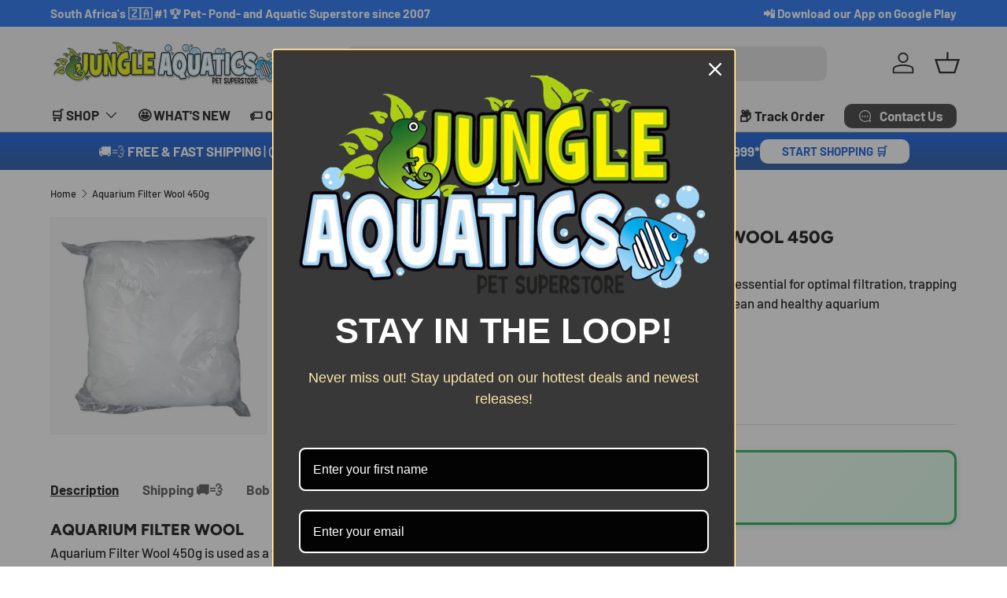

--- FILE ---
content_type: text/html; charset=utf-8
request_url: https://jungleaquatics.com/products/akwariafilterwool450g
body_size: 74376
content:
<!doctype html>
<html class="no-js" lang="en" dir="ltr">
<head><meta charset="utf-8">
<meta name="viewport" content="width=device-width,initial-scale=1">
<title>Aquarium Filter Wool 450g - Essential Filter Media</title><link rel="canonical" href="https://jungleaquatics.com/products/akwariafilterwool450g"><link rel="icon" href="//jungleaquatics.com/cdn/shop/files/favi_fish1new.png?crop=center&height=48&v=1752644560&width=48" type="image/png">
  <link rel="apple-touch-icon" href="//jungleaquatics.com/cdn/shop/files/favi_fish1new.png?crop=center&height=180&v=1752644560&width=180"><meta name="description" content="Aquarium Filter Wool 450g is essential for optimal filtration, trapping fine particles to maintain a clean and healthy aquarium environment."><meta property="og:site_name" content="Jungle Aquatics Pet Store">
<meta property="og:url" content="https://jungleaquatics.com/products/akwariafilterwool450g">
<meta property="og:title" content="Aquarium Filter Wool 450g - Essential Filter Media">
<meta property="og:type" content="product">
<meta property="og:description" content="Aquarium Filter Wool 450g is essential for optimal filtration, trapping fine particles to maintain a clean and healthy aquarium environment."><meta property="og:image" content="http://jungleaquatics.com/cdn/shop/files/aquarium-filter-wool-450g-pure-water-filtration-aquatic-media.jpg?crop=center&height=1200&v=1743715001&width=1200">
  <meta property="og:image:secure_url" content="https://jungleaquatics.com/cdn/shop/files/aquarium-filter-wool-450g-pure-water-filtration-aquatic-media.jpg?crop=center&height=1200&v=1743715001&width=1200">
  <meta property="og:image:width" content="1200">
  <meta property="og:image:height" content="1200"><meta property="og:price:amount" content="169.00">
  <meta property="og:price:currency" content="ZAR"><meta name="twitter:card" content="summary_large_image">
<meta name="twitter:title" content="Aquarium Filter Wool 450g - Essential Filter Media">
<meta name="twitter:description" content="Aquarium Filter Wool 450g is essential for optimal filtration, trapping fine particles to maintain a clean and healthy aquarium environment.">
<link rel="preload" href="//jungleaquatics.com/cdn/shop/t/75/assets/main.css?v=117877229988737664671750306331" as="style"><style data-shopify>
@font-face {
  font-family: Barlow;
  font-weight: 500;
  font-style: normal;
  font-display: swap;
  src: url("//jungleaquatics.com/cdn/fonts/barlow/barlow_n5.a193a1990790eba0cc5cca569d23799830e90f07.woff2") format("woff2"),
       url("//jungleaquatics.com/cdn/fonts/barlow/barlow_n5.ae31c82169b1dc0715609b8cc6a610b917808358.woff") format("woff");
}
@font-face {
  font-family: Barlow;
  font-weight: 700;
  font-style: normal;
  font-display: swap;
  src: url("//jungleaquatics.com/cdn/fonts/barlow/barlow_n7.691d1d11f150e857dcbc1c10ef03d825bc378d81.woff2") format("woff2"),
       url("//jungleaquatics.com/cdn/fonts/barlow/barlow_n7.4fdbb1cb7da0e2c2f88492243ffa2b4f91924840.woff") format("woff");
}
@font-face {
  font-family: Barlow;
  font-weight: 500;
  font-style: italic;
  font-display: swap;
  src: url("//jungleaquatics.com/cdn/fonts/barlow/barlow_i5.714d58286997b65cd479af615cfa9bb0a117a573.woff2") format("woff2"),
       url("//jungleaquatics.com/cdn/fonts/barlow/barlow_i5.0120f77e6447d3b5df4bbec8ad8c2d029d87fb21.woff") format("woff");
}
@font-face {
  font-family: Barlow;
  font-weight: 700;
  font-style: italic;
  font-display: swap;
  src: url("//jungleaquatics.com/cdn/fonts/barlow/barlow_i7.50e19d6cc2ba5146fa437a5a7443c76d5d730103.woff2") format("woff2"),
       url("//jungleaquatics.com/cdn/fonts/barlow/barlow_i7.47e9f98f1b094d912e6fd631cc3fe93d9f40964f.woff") format("woff");
}
@font-face {
  font-family: Figtree;
  font-weight: 800;
  font-style: normal;
  font-display: swap;
  src: url("//jungleaquatics.com/cdn/fonts/figtree/figtree_n8.9ff6d071825a72d8671959a058f3e57a9f1ff61f.woff2") format("woff2"),
       url("//jungleaquatics.com/cdn/fonts/figtree/figtree_n8.717cfbca15cfe9904984ba933599ab134f457561.woff") format("woff");
}
@font-face {
  font-family: Barlow;
  font-weight: 700;
  font-style: normal;
  font-display: swap;
  src: url("//jungleaquatics.com/cdn/fonts/barlow/barlow_n7.691d1d11f150e857dcbc1c10ef03d825bc378d81.woff2") format("woff2"),
       url("//jungleaquatics.com/cdn/fonts/barlow/barlow_n7.4fdbb1cb7da0e2c2f88492243ffa2b4f91924840.woff") format("woff");
}
:root {
      --bg-color: 255 255 255 / 1.0;
      --bg-color-og: 255 255 255 / 1.0;
      --heading-color: 0 0 0;
      --text-color: 0 0 0;
      --text-color-og: 0 0 0;
      --scrollbar-color: 0 0 0;
      --link-color: 0 0 0;
      --link-color-og: 0 0 0;
      --star-color: 255 215 55;--swatch-border-color-default: 204 204 204;
        --swatch-border-color-active: 128 128 128;
        --swatch-card-size: 24px;
        --swatch-variant-picker-size: 64px;--color-scheme-1-bg: 245 245 245 / 1.0;
      --color-scheme-1-grad: linear-gradient(46deg, rgba(245, 245, 245, 1) 13%, rgba(249, 249, 249, 1) 86%);
      --color-scheme-1-heading: 0 0 0;
      --color-scheme-1-text: 0 0 0;
      --color-scheme-1-btn-bg: 0 0 0;
      --color-scheme-1-btn-text: 255 255 255;
      --color-scheme-1-btn-bg-hover: 46 46 46;--color-scheme-2-bg: 44 126 63 / 1.0;
      --color-scheme-2-grad: linear-gradient(180deg, rgba(0, 126, 18, 1), rgba(46, 46, 46, 1) 100%);
      --color-scheme-2-heading: 255 255 255;
      --color-scheme-2-text: 255 255 255;
      --color-scheme-2-btn-bg: 255 255 255;
      --color-scheme-2-btn-text: 255 255 255;
      --color-scheme-2-btn-bg-hover: 255 255 255;--color-scheme-3-bg: 0 83 226 / 1.0;
      --color-scheme-3-grad: linear-gradient(180deg, rgba(0, 83, 226, 1), rgba(22, 75, 151, 1) 100%);
      --color-scheme-3-heading: 255 255 255;
      --color-scheme-3-text: 255 255 255;
      --color-scheme-3-btn-bg: 255 255 255;
      --color-scheme-3-btn-text: 0 83 226;
      --color-scheme-3-btn-bg-hover: 231 238 252;

      --drawer-bg-color: 255 255 255 / 1.0;
      --drawer-text-color: 0 0 0;

      --panel-bg-color: 245 245 245 / 1.0;
      --panel-heading-color: 0 0 0;
      --panel-text-color: 0 0 0;

      --in-stock-text-color: 13 164 74;
      --low-stock-text-color: 54 55 55;
      --very-low-stock-text-color: 227 43 43;
      --no-stock-text-color: 7 7 7;
      --no-stock-backordered-text-color: 119 119 119;

      --error-bg-color: 252 237 238;
      --error-text-color: 180 12 28;
      --success-bg-color: 232 246 234;
      --success-text-color: 44 126 63;
      --info-bg-color: 228 237 250;
      --info-text-color: 0 83 226;

      --heading-font-family: Figtree, sans-serif;
      --heading-font-style: normal;
      --heading-font-weight: 800;
      --heading-scale-start: 2;

      --navigation-font-family: Barlow, sans-serif;
      --navigation-font-style: normal;
      --navigation-font-weight: 700;
      --heading-text-transform: uppercase;

      --subheading-text-transform: uppercase;
      --body-font-family: Barlow, sans-serif;
      --body-font-style: normal;
      --body-font-weight: 500;
      --body-font-size: 17;

      --section-gap: 32;
      --heading-gap: calc(8 * var(--space-unit));--heading-gap: calc(6 * var(--space-unit));--grid-column-gap: 20px;--btn-bg-color: 0 83 226;
      --btn-bg-hover-color: 52 118 232;
      --btn-text-color: 255 255 255;
      --btn-bg-color-og: 0 83 226;
      --btn-text-color-og: 255 255 255;
      --btn-alt-bg-color: 255 255 255;
      --btn-alt-bg-alpha: 1.0;
      --btn-alt-text-color: 0 0 0;
      --btn-border-width: 2px;
      --btn-padding-y: 12px;

      
      --btn-border-radius: 10px;
      

      --btn-lg-border-radius: 50%;
      --btn-icon-border-radius: 50%;
      --input-with-btn-inner-radius: var(--btn-border-radius);
      --btn-text-transform: uppercase;

      --input-bg-color: 255 255 255 / 1.0;
      --input-text-color: 0 0 0;
      --input-border-width: 2px;
      --input-border-radius: 8px;
      --textarea-border-radius: 8px;
      --input-border-radius: 10px;
      --input-bg-color-diff-3: #f7f7f7;
      --input-bg-color-diff-6: #f0f0f0;

      --modal-border-radius: 0px;
      --modal-overlay-color: 0 0 0;
      --modal-overlay-opacity: 0.4;
      --drawer-border-radius: 0px;
      --overlay-border-radius: 0px;

      --custom-label-bg-color: 255 215 55 / 1.0;
      --custom-label-text-color: 7 7 7 / 1.0;--sale-label-bg-color: 227 43 43 / 1.0;
      --sale-label-text-color: 255 255 255 / 1.0;--sold-out-label-bg-color: 46 46 46 / 1.0;
      --sold-out-label-text-color: 255 255 255 / 1.0;--new-label-bg-color: 0 83 226 / 1.0;
      --new-label-text-color: 255 255 255 / 1.0;--preorder-label-bg-color: 0 182 253 / 1.0;
      --preorder-label-text-color: 255 255 255 / 1.0;

      --collection-label-color: 0 126 18 / 1.0;

      --page-width: 1410px;
      --gutter-sm: 20px;
      --gutter-md: 32px;
      --gutter-lg: 64px;

      --payment-terms-bg-color: #ffffff;

      --coll-card-bg-color: #f5f5f5;
      --coll-card-border-color: #ffffff;

      --card-highlight-bg-color: #F9F9F9;
      --card-highlight-text-color: 85 85 85;
      --card-highlight-border-color: #E1E1E1;--blend-bg-color: #f5f5f5;
        
          --aos-animate-duration: 1s;
        

        
          --aos-min-width: 0;
        
      

      --reading-width: 48em;
    }

    @media (max-width: 769px) {
      :root {
        --reading-width: 36em;
      }
    }
  </style><link rel="stylesheet" href="//jungleaquatics.com/cdn/shop/t/75/assets/main.css?v=117877229988737664671750306331">
  <script src="//jungleaquatics.com/cdn/shop/t/75/assets/main.js?v=182340204423554326591750306331" defer="defer"></script><link rel="preload" href="//jungleaquatics.com/cdn/fonts/barlow/barlow_n5.a193a1990790eba0cc5cca569d23799830e90f07.woff2" as="font" type="font/woff2" crossorigin fetchpriority="high"><link rel="preload" href="//jungleaquatics.com/cdn/fonts/figtree/figtree_n8.9ff6d071825a72d8671959a058f3e57a9f1ff61f.woff2" as="font" type="font/woff2" crossorigin fetchpriority="high"><link rel="stylesheet" href="//jungleaquatics.com/cdn/shop/t/75/assets/swatches.css?v=86368188429015191761750306362" media="print" onload="this.media='all'">
    <noscript><link rel="stylesheet" href="//jungleaquatics.com/cdn/shop/t/75/assets/swatches.css?v=86368188429015191761750306362"></noscript><script>window.performance && window.performance.mark && window.performance.mark('shopify.content_for_header.start');</script><meta id="shopify-digital-wallet" name="shopify-digital-wallet" content="/15190163510/digital_wallets/dialog">
<link rel="alternate" type="application/json+oembed" href="https://jungleaquatics.com/products/akwariafilterwool450g.oembed">
<script async="async" src="/checkouts/internal/preloads.js?locale=en-ZA"></script>
<script id="shopify-features" type="application/json">{"accessToken":"ea9b0035f016d0479bf7d38ff667d649","betas":["rich-media-storefront-analytics"],"domain":"jungleaquatics.com","predictiveSearch":true,"shopId":15190163510,"locale":"en"}</script>
<script>var Shopify = Shopify || {};
Shopify.shop = "jungleaquatics.myshopify.com";
Shopify.locale = "en";
Shopify.currency = {"active":"ZAR","rate":"1.0"};
Shopify.country = "ZA";
Shopify.theme = {"name":"Enterprise 2.0 - WORKING","id":167652524340,"schema_name":"Enterprise","schema_version":"2.0.0","theme_store_id":1657,"role":"main"};
Shopify.theme.handle = "null";
Shopify.theme.style = {"id":null,"handle":null};
Shopify.cdnHost = "jungleaquatics.com/cdn";
Shopify.routes = Shopify.routes || {};
Shopify.routes.root = "/";</script>
<script type="module">!function(o){(o.Shopify=o.Shopify||{}).modules=!0}(window);</script>
<script>!function(o){function n(){var o=[];function n(){o.push(Array.prototype.slice.apply(arguments))}return n.q=o,n}var t=o.Shopify=o.Shopify||{};t.loadFeatures=n(),t.autoloadFeatures=n()}(window);</script>
<script id="shop-js-analytics" type="application/json">{"pageType":"product"}</script>
<script defer="defer" async type="module" src="//jungleaquatics.com/cdn/shopifycloud/shop-js/modules/v2/client.init-shop-cart-sync_BApSsMSl.en.esm.js"></script>
<script defer="defer" async type="module" src="//jungleaquatics.com/cdn/shopifycloud/shop-js/modules/v2/chunk.common_CBoos6YZ.esm.js"></script>
<script type="module">
  await import("//jungleaquatics.com/cdn/shopifycloud/shop-js/modules/v2/client.init-shop-cart-sync_BApSsMSl.en.esm.js");
await import("//jungleaquatics.com/cdn/shopifycloud/shop-js/modules/v2/chunk.common_CBoos6YZ.esm.js");

  window.Shopify.SignInWithShop?.initShopCartSync?.({"fedCMEnabled":true,"windoidEnabled":true});

</script>
<script>(function() {
  var isLoaded = false;
  function asyncLoad() {
    if (isLoaded) return;
    isLoaded = true;
    var urls = ["https:\/\/cloudsearch-1f874.kxcdn.com\/shopify.js?shop=jungleaquatics.myshopify.com","https:\/\/omnisnippet1.com\/inShop\/Embed\/shopify.js?shop=jungleaquatics.myshopify.com","\/\/cdn.shopify.com\/proxy\/c10a10425e7955e22c0ceb59b19d56abcc4a6b90f976adf0bdaaab04e8e540c6\/shopify-script-tags.s3.eu-west-1.amazonaws.com\/smartseo\/instantpage.js?shop=jungleaquatics.myshopify.com\u0026sp-cache-control=cHVibGljLCBtYXgtYWdlPTkwMA"];
    for (var i = 0; i < urls.length; i++) {
      var s = document.createElement('script');
      s.type = 'text/javascript';
      s.async = true;
      s.src = urls[i];
      var x = document.getElementsByTagName('script')[0];
      x.parentNode.insertBefore(s, x);
    }
  };
  if(window.attachEvent) {
    window.attachEvent('onload', asyncLoad);
  } else {
    window.addEventListener('load', asyncLoad, false);
  }
})();</script>
<script id="__st">var __st={"a":15190163510,"offset":7200,"reqid":"a794a9ae-bb35-4f7e-b860-96173c9d9f2f-1768936713","pageurl":"jungleaquatics.com\/products\/akwariafilterwool450g","u":"d8513b386648","p":"product","rtyp":"product","rid":6543861448758};</script>
<script>window.ShopifyPaypalV4VisibilityTracking = true;</script>
<script id="captcha-bootstrap">!function(){'use strict';const t='contact',e='account',n='new_comment',o=[[t,t],['blogs',n],['comments',n],[t,'customer']],c=[[e,'customer_login'],[e,'guest_login'],[e,'recover_customer_password'],[e,'create_customer']],r=t=>t.map((([t,e])=>`form[action*='/${t}']:not([data-nocaptcha='true']) input[name='form_type'][value='${e}']`)).join(','),a=t=>()=>t?[...document.querySelectorAll(t)].map((t=>t.form)):[];function s(){const t=[...o],e=r(t);return a(e)}const i='password',u='form_key',d=['recaptcha-v3-token','g-recaptcha-response','h-captcha-response',i],f=()=>{try{return window.sessionStorage}catch{return}},m='__shopify_v',_=t=>t.elements[u];function p(t,e,n=!1){try{const o=window.sessionStorage,c=JSON.parse(o.getItem(e)),{data:r}=function(t){const{data:e,action:n}=t;return t[m]||n?{data:e,action:n}:{data:t,action:n}}(c);for(const[e,n]of Object.entries(r))t.elements[e]&&(t.elements[e].value=n);n&&o.removeItem(e)}catch(o){console.error('form repopulation failed',{error:o})}}const l='form_type',E='cptcha';function T(t){t.dataset[E]=!0}const w=window,h=w.document,L='Shopify',v='ce_forms',y='captcha';let A=!1;((t,e)=>{const n=(g='f06e6c50-85a8-45c8-87d0-21a2b65856fe',I='https://cdn.shopify.com/shopifycloud/storefront-forms-hcaptcha/ce_storefront_forms_captcha_hcaptcha.v1.5.2.iife.js',D={infoText:'Protected by hCaptcha',privacyText:'Privacy',termsText:'Terms'},(t,e,n)=>{const o=w[L][v],c=o.bindForm;if(c)return c(t,g,e,D).then(n);var r;o.q.push([[t,g,e,D],n]),r=I,A||(h.body.append(Object.assign(h.createElement('script'),{id:'captcha-provider',async:!0,src:r})),A=!0)});var g,I,D;w[L]=w[L]||{},w[L][v]=w[L][v]||{},w[L][v].q=[],w[L][y]=w[L][y]||{},w[L][y].protect=function(t,e){n(t,void 0,e),T(t)},Object.freeze(w[L][y]),function(t,e,n,w,h,L){const[v,y,A,g]=function(t,e,n){const i=e?o:[],u=t?c:[],d=[...i,...u],f=r(d),m=r(i),_=r(d.filter((([t,e])=>n.includes(e))));return[a(f),a(m),a(_),s()]}(w,h,L),I=t=>{const e=t.target;return e instanceof HTMLFormElement?e:e&&e.form},D=t=>v().includes(t);t.addEventListener('submit',(t=>{const e=I(t);if(!e)return;const n=D(e)&&!e.dataset.hcaptchaBound&&!e.dataset.recaptchaBound,o=_(e),c=g().includes(e)&&(!o||!o.value);(n||c)&&t.preventDefault(),c&&!n&&(function(t){try{if(!f())return;!function(t){const e=f();if(!e)return;const n=_(t);if(!n)return;const o=n.value;o&&e.removeItem(o)}(t);const e=Array.from(Array(32),(()=>Math.random().toString(36)[2])).join('');!function(t,e){_(t)||t.append(Object.assign(document.createElement('input'),{type:'hidden',name:u})),t.elements[u].value=e}(t,e),function(t,e){const n=f();if(!n)return;const o=[...t.querySelectorAll(`input[type='${i}']`)].map((({name:t})=>t)),c=[...d,...o],r={};for(const[a,s]of new FormData(t).entries())c.includes(a)||(r[a]=s);n.setItem(e,JSON.stringify({[m]:1,action:t.action,data:r}))}(t,e)}catch(e){console.error('failed to persist form',e)}}(e),e.submit())}));const S=(t,e)=>{t&&!t.dataset[E]&&(n(t,e.some((e=>e===t))),T(t))};for(const o of['focusin','change'])t.addEventListener(o,(t=>{const e=I(t);D(e)&&S(e,y())}));const B=e.get('form_key'),M=e.get(l),P=B&&M;t.addEventListener('DOMContentLoaded',(()=>{const t=y();if(P)for(const e of t)e.elements[l].value===M&&p(e,B);[...new Set([...A(),...v().filter((t=>'true'===t.dataset.shopifyCaptcha))])].forEach((e=>S(e,t)))}))}(h,new URLSearchParams(w.location.search),n,t,e,['guest_login'])})(!0,!0)}();</script>
<script integrity="sha256-4kQ18oKyAcykRKYeNunJcIwy7WH5gtpwJnB7kiuLZ1E=" data-source-attribution="shopify.loadfeatures" defer="defer" src="//jungleaquatics.com/cdn/shopifycloud/storefront/assets/storefront/load_feature-a0a9edcb.js" crossorigin="anonymous"></script>
<script data-source-attribution="shopify.dynamic_checkout.dynamic.init">var Shopify=Shopify||{};Shopify.PaymentButton=Shopify.PaymentButton||{isStorefrontPortableWallets:!0,init:function(){window.Shopify.PaymentButton.init=function(){};var t=document.createElement("script");t.src="https://jungleaquatics.com/cdn/shopifycloud/portable-wallets/latest/portable-wallets.en.js",t.type="module",document.head.appendChild(t)}};
</script>
<script data-source-attribution="shopify.dynamic_checkout.buyer_consent">
  function portableWalletsHideBuyerConsent(e){var t=document.getElementById("shopify-buyer-consent"),n=document.getElementById("shopify-subscription-policy-button");t&&n&&(t.classList.add("hidden"),t.setAttribute("aria-hidden","true"),n.removeEventListener("click",e))}function portableWalletsShowBuyerConsent(e){var t=document.getElementById("shopify-buyer-consent"),n=document.getElementById("shopify-subscription-policy-button");t&&n&&(t.classList.remove("hidden"),t.removeAttribute("aria-hidden"),n.addEventListener("click",e))}window.Shopify?.PaymentButton&&(window.Shopify.PaymentButton.hideBuyerConsent=portableWalletsHideBuyerConsent,window.Shopify.PaymentButton.showBuyerConsent=portableWalletsShowBuyerConsent);
</script>
<script data-source-attribution="shopify.dynamic_checkout.cart.bootstrap">document.addEventListener("DOMContentLoaded",(function(){function t(){return document.querySelector("shopify-accelerated-checkout-cart, shopify-accelerated-checkout")}if(t())Shopify.PaymentButton.init();else{new MutationObserver((function(e,n){t()&&(Shopify.PaymentButton.init(),n.disconnect())})).observe(document.body,{childList:!0,subtree:!0})}}));
</script>
<script id="sections-script" data-sections="header,footer" defer="defer" src="//jungleaquatics.com/cdn/shop/t/75/compiled_assets/scripts.js?v=28391"></script>
<script>window.performance && window.performance.mark && window.performance.mark('shopify.content_for_header.end');</script>
<script src="//jungleaquatics.com/cdn/shop/t/75/assets/blur-messages.js?v=98620774460636405321750306330" defer="defer"></script>
    <script src="//jungleaquatics.com/cdn/shop/t/75/assets/animate-on-scroll.js?v=15249566486942820451750306330" defer="defer"></script>
    <link rel="stylesheet" href="//jungleaquatics.com/cdn/shop/t/75/assets/animate-on-scroll.css?v=116194678796051782541750306330">
  

  <script>document.documentElement.className = document.documentElement.className.replace('no-js', 'js');</script><!-- CC Custom Head Start --><!-- Fraud Blocker Tracker -->
<script type="text/javascript">
  (function () {
    var s = document.createElement("script"), 
      h = document.head;
    s.async = 1;
    s.src = "https://monitor.fraudblocker.com/fbt.js?sid=rd0xGh4ZRS5RHFADJauHd";
    h.appendChild(s);
  })();
</script>
<noscript>
  <a href="https://fraudblocker.com" rel="nofollow">
    <img src="https://monitor.fraudblocker.com/fbt.gif?sid=rd0xGh4ZRS5RHFADJauHd" alt="Fraud Blocker">
  </a>
</noscript>
<!-- End Fraud Blocker Tracker -->

<script type="text/javascript">
      (
        function() {
          var sbSiteSecret = 'a5ef9561-5bf1-4803-b0fc-ea4805812902';
          window.sitebehaviourTrackingSecret = sbSiteSecret;
          var scriptElement = document.createElement('script');
          scriptElement.async = true;
          scriptElement.id = 'site-behaviour-script-v2';
          scriptElement.src = 'https://sitebehaviour-cdn.fra1.cdn.digitaloceanspaces.com/index.min.js?sitebehaviour-secret=' + sbSiteSecret;
          document.head.appendChild(scriptElement); 
        }
      )()
</script>

<!-- Google tag (gtag.js) -->
<script async="" src="https://www.googletagmanager.com/gtag/js?id=AW-385859118"></script>
<script>
  window.dataLayer = window.dataLayer || [];
  function gtag(){dataLayer.push(arguments);}
  gtag('js', new Date());

  gtag('config', 'AW-385859118');
</script>

<script>
  window.addEventListener('click', function(e) {
    if(e.target.closest('.product-form--atc-button') || e.target.closest('[aria-label*="Add To Cart"]') ){
      gtag('event', 'conversion', {'send_to': 'AW-385859118/sbEyCPjl8tUZEK78_rcB'});
    }
    if(e.target.closest('.tc-button--checkout') || e.target.closest('[name="checkout"]')){
      gtag('event', 'conversion', {'send_to': 'AW-385859118/i-I1COO5-NUZEK78_rcB'});
    }
  });
</script>

<!-- Yandex Verification -->
<meta name="yandex-verification" content="28e28d7148cee71f"><!-- CC Custom Head End --><link href="//jungleaquatics.com/cdn/shop/t/75/assets/sw_default.css?v=162546822600045358321750306352" rel="stylesheet" type="text/css" media="all" /><!-- BEGIN app block: shopify://apps/le-pixel/blocks/app-embed/ed69facb-49c9-4e93-9d56-146cc0aa96f6 --><link rel="preconnect dns-prefetch" href="https://m6ulblxep4.execute-api.us-east-1.amazonaws.com" crossorigin>
<script>
    window.shopDomain = 'jungleaquatics.myshopify.com'
    window.customerId = null
</script>
<!-- END app block --><!-- BEGIN app block: shopify://apps/instaindex/blocks/seo-tags/b4acb396-1232-4a24-bdc0-89d05041b7ff -->

<!-- BEGIN app snippet: speculation-rules --><!-- END app snippet -->

<!-- END app block --><!-- BEGIN app block: shopify://apps/xcloud-search-product-filter/blocks/cloudsearch_opt/8ddbd0bf-e311-492e-ab28-69d0ad268fac --><!-- END app block --><!-- BEGIN app block: shopify://apps/cozy-antitheft/blocks/Cozy_Antitheft_Script_1.0.0/a34a1874-f183-4394-8a9a-1e3f3275f1a7 --><script src="https://cozyantitheft.addons.business/js/script_tags/jungleaquatics/default/protect.js?shop=jungleaquatics.myshopify.com" async type="text/javascript"></script>


<!-- END app block --><!-- BEGIN app block: shopify://apps/judge-me-reviews/blocks/judgeme_core/61ccd3b1-a9f2-4160-9fe9-4fec8413e5d8 --><!-- Start of Judge.me Core -->






<link rel="dns-prefetch" href="https://cdnwidget.judge.me">
<link rel="dns-prefetch" href="https://cdn.judge.me">
<link rel="dns-prefetch" href="https://cdn1.judge.me">
<link rel="dns-prefetch" href="https://api.judge.me">

<script data-cfasync='false' class='jdgm-settings-script'>window.jdgmSettings={"pagination":5,"disable_web_reviews":true,"badge_no_review_text":"No reviews","badge_n_reviews_text":"{{ n }} review/reviews","badge_star_color":"#0057FF","hide_badge_preview_if_no_reviews":true,"badge_hide_text":false,"enforce_center_preview_badge":false,"widget_title":"Customer Reviews","widget_open_form_text":"Write a review","widget_close_form_text":"Cancel review","widget_refresh_page_text":"Refresh page","widget_summary_text":"Based on {{ number_of_reviews }} review/reviews","widget_no_review_text":"Be the first to write a review","widget_name_field_text":"Display name","widget_verified_name_field_text":"Verified Name (public)","widget_name_placeholder_text":"Display name","widget_required_field_error_text":"This field is required.","widget_email_field_text":"Email address","widget_verified_email_field_text":"Verified Email (private, can not be edited)","widget_email_placeholder_text":"Your email address","widget_email_field_error_text":"Please enter a valid email address.","widget_rating_field_text":"Rating","widget_review_title_field_text":"Review Title","widget_review_title_placeholder_text":"Give your review a title","widget_review_body_field_text":"Review content","widget_review_body_placeholder_text":"Start writing here...","widget_pictures_field_text":"Picture/Video (optional)","widget_submit_review_text":"Submit Review","widget_submit_verified_review_text":"Submit Verified Review","widget_submit_success_msg_with_auto_publish":"Thank you! Please refresh the page in a few moments to see your review. You can remove or edit your review by logging into \u003ca href='https://judge.me/login' target='_blank' rel='nofollow noopener'\u003eJudge.me\u003c/a\u003e","widget_submit_success_msg_no_auto_publish":"Thank you! Your review will be published as soon as it is approved by the shop admin. You can remove or edit your review by logging into \u003ca href='https://judge.me/login' target='_blank' rel='nofollow noopener'\u003eJudge.me\u003c/a\u003e","widget_show_default_reviews_out_of_total_text":"Showing {{ n_reviews_shown }} out of {{ n_reviews }} reviews.","widget_show_all_link_text":"Show all","widget_show_less_link_text":"Show less","widget_author_said_text":"{{ reviewer_name }} said:","widget_days_text":"{{ n }} days ago","widget_weeks_text":"{{ n }} week/weeks ago","widget_months_text":"{{ n }} month/months ago","widget_years_text":"{{ n }} year/years ago","widget_yesterday_text":"Yesterday","widget_today_text":"Today","widget_replied_text":"\u003e\u003e {{ shop_name }} replied:","widget_read_more_text":"Read more","widget_reviewer_name_as_initial":"last_initial","widget_rating_filter_color":"#0057FF","widget_rating_filter_see_all_text":"See all reviews","widget_sorting_most_recent_text":"Most Recent","widget_sorting_highest_rating_text":"Highest Rating","widget_sorting_lowest_rating_text":"Lowest Rating","widget_sorting_with_pictures_text":"Only Pictures","widget_sorting_most_helpful_text":"Most Helpful","widget_open_question_form_text":"Ask a question","widget_reviews_subtab_text":"Reviews","widget_questions_subtab_text":"Questions","widget_question_label_text":"Question","widget_answer_label_text":"Answer","widget_question_placeholder_text":"Write your question here","widget_submit_question_text":"Submit Question","widget_question_submit_success_text":"Thank you for your question! We will notify you once it gets answered.","widget_star_color":"#0057FF","verified_badge_text":"Verified","verified_badge_bg_color":"","verified_badge_text_color":"","verified_badge_placement":"left-of-reviewer-name","widget_review_max_height":"","widget_hide_border":false,"widget_social_share":false,"widget_thumb":false,"widget_review_location_show":false,"widget_location_format":"country_only","all_reviews_include_out_of_store_products":true,"all_reviews_out_of_store_text":"(out of store)","all_reviews_pagination":100,"all_reviews_product_name_prefix_text":"about","enable_review_pictures":true,"enable_question_anwser":false,"widget_theme":"align","review_date_format":"timestamp","default_sort_method":"most-recent","widget_product_reviews_subtab_text":"Product Reviews","widget_shop_reviews_subtab_text":"Shop Reviews","widget_other_products_reviews_text":"Reviews for other products","widget_store_reviews_subtab_text":"Store reviews","widget_no_store_reviews_text":"This store hasn't received any reviews yet","widget_web_restriction_product_reviews_text":"This product hasn't received any reviews yet","widget_no_items_text":"No items found","widget_show_more_text":"Show more","widget_write_a_store_review_text":"Write a Store Review","widget_other_languages_heading":"Reviews in Other Languages","widget_translate_review_text":"Translate review to {{ language }}","widget_translating_review_text":"Translating...","widget_show_original_translation_text":"Show original ({{ language }})","widget_translate_review_failed_text":"Review couldn't be translated.","widget_translate_review_retry_text":"Retry","widget_translate_review_try_again_later_text":"Try again later","show_product_url_for_grouped_product":false,"widget_sorting_pictures_first_text":"Pictures First","show_pictures_on_all_rev_page_mobile":false,"show_pictures_on_all_rev_page_desktop":true,"floating_tab_hide_mobile_install_preference":true,"floating_tab_button_name":"★ Reviews","floating_tab_title":"Let customers speak for us","floating_tab_button_color":"#1268F1","floating_tab_button_background_color":"#ffffff","floating_tab_url":"","floating_tab_url_enabled":false,"floating_tab_tab_style":"stars","all_reviews_text_badge_text":"Customers rate us {{ shop.metafields.judgeme.all_reviews_rating | round: 1 }}/5 based on {{ shop.metafields.judgeme.all_reviews_count }} reviews.","all_reviews_text_badge_text_branded_style":"{{ shop.metafields.judgeme.all_reviews_rating | round: 1 }} out of 5 stars based on {{ shop.metafields.judgeme.all_reviews_count }} reviews","is_all_reviews_text_badge_a_link":true,"show_stars_for_all_reviews_text_badge":false,"all_reviews_text_badge_url":"/pages/happy-customers","all_reviews_text_style":"branded","all_reviews_text_color_style":"custom","all_reviews_text_color":"#0057FF","all_reviews_text_show_jm_brand":false,"featured_carousel_show_header":true,"featured_carousel_title":"Let customers speak for us","testimonials_carousel_title":"Customers are saying","videos_carousel_title":"Real customer stories","cards_carousel_title":"Customers are saying","featured_carousel_count_text":"from {{ n }} reviews","featured_carousel_add_link_to_all_reviews_page":true,"featured_carousel_url":"/pages/happy-customers","featured_carousel_show_images":true,"featured_carousel_autoslide_interval":5,"featured_carousel_arrows_on_the_sides":true,"featured_carousel_height":250,"featured_carousel_width":95,"featured_carousel_image_size":0,"featured_carousel_image_height":250,"featured_carousel_arrow_color":"#eeeeee","verified_count_badge_style":"branded","verified_count_badge_orientation":"horizontal","verified_count_badge_color_style":"custom","verified_count_badge_color":"#1268F1","is_verified_count_badge_a_link":false,"verified_count_badge_url":"","verified_count_badge_show_jm_brand":true,"widget_rating_preset_default":5,"widget_first_sub_tab":"shop-reviews","widget_show_histogram":true,"widget_histogram_use_custom_color":true,"widget_pagination_use_custom_color":true,"widget_star_use_custom_color":false,"widget_verified_badge_use_custom_color":false,"widget_write_review_use_custom_color":false,"picture_reminder_submit_button":"Upload Pictures","enable_review_videos":false,"mute_video_by_default":false,"widget_sorting_videos_first_text":"Videos First","widget_review_pending_text":"Pending","featured_carousel_items_for_large_screen":3,"social_share_options_order":"Facebook,Twitter","remove_microdata_snippet":true,"disable_json_ld":true,"enable_json_ld_products":false,"preview_badge_show_question_text":false,"preview_badge_no_question_text":"No questions","preview_badge_n_question_text":"{{ number_of_questions }} question/questions","qa_badge_show_icon":false,"qa_badge_position":"same-row","remove_judgeme_branding":true,"widget_add_search_bar":false,"widget_search_bar_placeholder":"Search","widget_sorting_verified_only_text":"Verified only","featured_carousel_theme":"card","featured_carousel_show_rating":true,"featured_carousel_show_title":true,"featured_carousel_show_body":true,"featured_carousel_show_date":false,"featured_carousel_show_reviewer":true,"featured_carousel_show_product":false,"featured_carousel_header_background_color":"#108474","featured_carousel_header_text_color":"#ffffff","featured_carousel_name_product_separator":"reviewed","featured_carousel_full_star_background":"#0057FF","featured_carousel_empty_star_background":"#dadada","featured_carousel_vertical_theme_background":"#f9fafb","featured_carousel_verified_badge_enable":false,"featured_carousel_verified_badge_color":"#0057FF","featured_carousel_border_style":"round","featured_carousel_review_line_length_limit":3,"featured_carousel_more_reviews_button_text":"Read more reviews","featured_carousel_view_product_button_text":"View product","all_reviews_page_load_reviews_on":"button_click","all_reviews_page_load_more_text":"Load More Reviews","disable_fb_tab_reviews":false,"enable_ajax_cdn_cache":false,"widget_advanced_speed_features":5,"widget_public_name_text":"displayed publicly like","default_reviewer_name":"John Smith","default_reviewer_name_has_non_latin":true,"widget_reviewer_anonymous":"Anonymous","medals_widget_title":"Judge.me Review Medals","medals_widget_background_color":"#f9fafb","medals_widget_position":"footer_all_pages","medals_widget_border_color":"#f9fafb","medals_widget_verified_text_position":"left","medals_widget_use_monochromatic_version":true,"medals_widget_elements_color":"#1268F1","show_reviewer_avatar":true,"widget_invalid_yt_video_url_error_text":"Not a YouTube video URL","widget_max_length_field_error_text":"Please enter no more than {0} characters.","widget_show_country_flag":true,"widget_show_collected_via_shop_app":true,"widget_verified_by_shop_badge_style":"light","widget_verified_by_shop_text":"Verified by Shop","widget_show_photo_gallery":false,"widget_load_with_code_splitting":true,"widget_ugc_install_preference":false,"widget_ugc_title":"Made by us, Shared by you","widget_ugc_subtitle":"Tag us to see your picture featured in our page","widget_ugc_arrows_color":"#ffffff","widget_ugc_primary_button_text":"Buy Now","widget_ugc_primary_button_background_color":"#108474","widget_ugc_primary_button_text_color":"#ffffff","widget_ugc_primary_button_border_width":"0","widget_ugc_primary_button_border_style":"none","widget_ugc_primary_button_border_color":"#108474","widget_ugc_primary_button_border_radius":"25","widget_ugc_secondary_button_text":"Load More","widget_ugc_secondary_button_background_color":"#ffffff","widget_ugc_secondary_button_text_color":"#108474","widget_ugc_secondary_button_border_width":"2","widget_ugc_secondary_button_border_style":"solid","widget_ugc_secondary_button_border_color":"#108474","widget_ugc_secondary_button_border_radius":"25","widget_ugc_reviews_button_text":"View Reviews","widget_ugc_reviews_button_background_color":"#ffffff","widget_ugc_reviews_button_text_color":"#108474","widget_ugc_reviews_button_border_width":"2","widget_ugc_reviews_button_border_style":"solid","widget_ugc_reviews_button_border_color":"#108474","widget_ugc_reviews_button_border_radius":"25","widget_ugc_reviews_button_link_to":"judgeme-reviews-page","widget_ugc_show_post_date":true,"widget_ugc_max_width":"800","widget_rating_metafield_value_type":true,"widget_primary_color":"#0057FF","widget_enable_secondary_color":false,"widget_secondary_color":"#edf5f5","widget_summary_average_rating_text":"{{ average_rating }} out of 5","widget_media_grid_title":"Customer photos \u0026 videos","widget_media_grid_see_more_text":"See more","widget_round_style":false,"widget_show_product_medals":true,"widget_verified_by_judgeme_text":"Verified by Judge.me","widget_show_store_medals":true,"widget_verified_by_judgeme_text_in_store_medals":"Verified","widget_media_field_exceed_quantity_message":"Sorry, we can only accept {{ max_media }} for one review.","widget_media_field_exceed_limit_message":"{{ file_name }} is too large, please select a {{ media_type }} less than {{ size_limit }}MB.","widget_review_submitted_text":"Review Submitted!","widget_question_submitted_text":"Question Submitted!","widget_close_form_text_question":"Cancel","widget_write_your_answer_here_text":"Write your answer here","widget_enabled_branded_link":true,"widget_show_collected_by_judgeme":false,"widget_reviewer_name_color":"#000000","widget_write_review_text_color":"","widget_write_review_bg_color":"#0057FF","widget_collected_by_judgeme_text":"collected by Judge.me","widget_pagination_type":"standard","widget_load_more_text":"Load More","widget_load_more_color":"#0057FF","widget_full_review_text":"Full Review","widget_read_more_reviews_text":"Read More Reviews","widget_read_questions_text":"Read Questions","widget_questions_and_answers_text":"Questions \u0026 Answers","widget_verified_by_text":"Verified by","widget_verified_text":"Verified","widget_number_of_reviews_text":"{{ number_of_reviews }} reviews","widget_back_button_text":"Back","widget_next_button_text":"Next","widget_custom_forms_filter_button":"Filters","custom_forms_style":"horizontal","widget_show_review_information":false,"how_reviews_are_collected":"How reviews are collected?","widget_show_review_keywords":false,"widget_gdpr_statement":"How we use your data: We'll only contact you about the review you left, and only if necessary. By submitting your review, you agree to Judge.me's \u003ca href='https://judge.me/terms' target='_blank' rel='nofollow noopener'\u003eterms\u003c/a\u003e, \u003ca href='https://judge.me/privacy' target='_blank' rel='nofollow noopener'\u003eprivacy\u003c/a\u003e and \u003ca href='https://judge.me/content-policy' target='_blank' rel='nofollow noopener'\u003econtent\u003c/a\u003e policies.","widget_multilingual_sorting_enabled":false,"widget_translate_review_content_enabled":false,"widget_translate_review_content_method":"manual","popup_widget_review_selection":"automatically_with_pictures","popup_widget_round_border_style":true,"popup_widget_show_title":true,"popup_widget_show_body":true,"popup_widget_show_reviewer":false,"popup_widget_show_product":true,"popup_widget_show_pictures":true,"popup_widget_use_review_picture":true,"popup_widget_show_on_home_page":true,"popup_widget_show_on_product_page":true,"popup_widget_show_on_collection_page":true,"popup_widget_show_on_cart_page":true,"popup_widget_position":"bottom_left","popup_widget_first_review_delay":5,"popup_widget_duration":5,"popup_widget_interval":5,"popup_widget_review_count":5,"popup_widget_hide_on_mobile":true,"review_snippet_widget_round_border_style":true,"review_snippet_widget_card_color":"#FFFFFF","review_snippet_widget_slider_arrows_background_color":"#FFFFFF","review_snippet_widget_slider_arrows_color":"#000000","review_snippet_widget_star_color":"#108474","show_product_variant":false,"all_reviews_product_variant_label_text":"Variant: ","widget_show_verified_branding":false,"widget_ai_summary_title":"Customers say","widget_ai_summary_disclaimer":"AI-powered review summary based on recent customer reviews","widget_show_ai_summary":false,"widget_show_ai_summary_bg":false,"widget_show_review_title_input":true,"redirect_reviewers_invited_via_email":"review_widget","request_store_review_after_product_review":false,"request_review_other_products_in_order":false,"review_form_color_scheme":"default","review_form_corner_style":"square","review_form_star_color":{},"review_form_text_color":"#333333","review_form_background_color":"#ffffff","review_form_field_background_color":"#fafafa","review_form_button_color":{},"review_form_button_text_color":"#ffffff","review_form_modal_overlay_color":"#000000","review_content_screen_title_text":"How would you rate this product?","review_content_introduction_text":"We would love it if you would share a bit about your experience.","store_review_form_title_text":"How would you rate this store?","store_review_form_introduction_text":"We would love it if you would share a bit about your experience.","show_review_guidance_text":true,"one_star_review_guidance_text":"Poor","five_star_review_guidance_text":"Great","customer_information_screen_title_text":"About you","customer_information_introduction_text":"Please tell us more about you.","custom_questions_screen_title_text":"Your experience in more detail","custom_questions_introduction_text":"Here are a few questions to help us understand more about your experience.","review_submitted_screen_title_text":"Thanks for your review!","review_submitted_screen_thank_you_text":"We are processing it and it will appear on the store soon.","review_submitted_screen_email_verification_text":"Please confirm your email by clicking the link we just sent you. This helps us keep reviews authentic.","review_submitted_request_store_review_text":"Would you like to share your experience of shopping with us?","review_submitted_review_other_products_text":"Would you like to review these products?","store_review_screen_title_text":"Would you like to share your experience of shopping with us?","store_review_introduction_text":"We value your feedback and use it to improve. Please share any thoughts or suggestions you have.","reviewer_media_screen_title_picture_text":"Share a picture","reviewer_media_introduction_picture_text":"Upload a photo to support your review.","reviewer_media_screen_title_video_text":"Share a video","reviewer_media_introduction_video_text":"Upload a video to support your review.","reviewer_media_screen_title_picture_or_video_text":"Share a picture or video","reviewer_media_introduction_picture_or_video_text":"Upload a photo or video to support your review.","reviewer_media_youtube_url_text":"Paste your Youtube URL here","advanced_settings_next_step_button_text":"Next","advanced_settings_close_review_button_text":"Close","modal_write_review_flow":false,"write_review_flow_required_text":"Required","write_review_flow_privacy_message_text":"We respect your privacy.","write_review_flow_anonymous_text":"Post review as anonymous","write_review_flow_visibility_text":"This won't be visible to other customers.","write_review_flow_multiple_selection_help_text":"Select as many as you like","write_review_flow_single_selection_help_text":"Select one option","write_review_flow_required_field_error_text":"This field is required","write_review_flow_invalid_email_error_text":"Please enter a valid email address","write_review_flow_max_length_error_text":"Max. {{ max_length }} characters.","write_review_flow_media_upload_text":"\u003cb\u003eClick to upload\u003c/b\u003e or drag and drop","write_review_flow_gdpr_statement":"We'll only contact you about your review if necessary. By submitting your review, you agree to our \u003ca href='https://judge.me/terms' target='_blank' rel='nofollow noopener'\u003eterms and conditions\u003c/a\u003e and \u003ca href='https://judge.me/privacy' target='_blank' rel='nofollow noopener'\u003eprivacy policy\u003c/a\u003e.","rating_only_reviews_enabled":false,"show_negative_reviews_help_screen":false,"new_review_flow_help_screen_rating_threshold":3,"negative_review_resolution_screen_title_text":"Tell us more","negative_review_resolution_text":"Your experience matters to us. If there were issues with your purchase, we're here to help. Feel free to reach out to us, we'd love the opportunity to make things right.","negative_review_resolution_button_text":"Contact us","negative_review_resolution_proceed_with_review_text":"Leave a review","negative_review_resolution_subject":"Issue with purchase from {{ shop_name }}.{{ order_name }}","preview_badge_collection_page_install_status":false,"widget_review_custom_css":"","preview_badge_custom_css":"","preview_badge_stars_count":"5-stars","featured_carousel_custom_css":"","floating_tab_custom_css":"","all_reviews_widget_custom_css":"","medals_widget_custom_css":"","verified_badge_custom_css":"","all_reviews_text_custom_css":"","transparency_badges_collected_via_store_invite":false,"transparency_badges_from_another_provider":false,"transparency_badges_collected_from_store_visitor":false,"transparency_badges_collected_by_verified_review_provider":false,"transparency_badges_earned_reward":false,"transparency_badges_collected_via_store_invite_text":"Review collected via store invitation","transparency_badges_from_another_provider_text":"Review collected from another provider","transparency_badges_collected_from_store_visitor_text":"Review collected from a store visitor","transparency_badges_written_in_google_text":"Review written in Google","transparency_badges_written_in_etsy_text":"Review written in Etsy","transparency_badges_written_in_shop_app_text":"Review written in Shop App","transparency_badges_earned_reward_text":"Review earned a reward for future purchase","product_review_widget_per_page":10,"widget_store_review_label_text":"Review about the store","checkout_comment_extension_title_on_product_page":"Customer Comments","checkout_comment_extension_num_latest_comment_show":5,"checkout_comment_extension_format":"name_and_timestamp","checkout_comment_customer_name":"last_initial","checkout_comment_comment_notification":true,"preview_badge_collection_page_install_preference":false,"preview_badge_home_page_install_preference":false,"preview_badge_product_page_install_preference":false,"review_widget_install_preference":"","review_carousel_install_preference":false,"floating_reviews_tab_install_preference":"none","verified_reviews_count_badge_install_preference":false,"all_reviews_text_install_preference":false,"review_widget_best_location":false,"judgeme_medals_install_preference":false,"review_widget_revamp_enabled":false,"review_widget_qna_enabled":false,"review_widget_header_theme":"minimal","review_widget_widget_title_enabled":true,"review_widget_header_text_size":"medium","review_widget_header_text_weight":"regular","review_widget_average_rating_style":"compact","review_widget_bar_chart_enabled":true,"review_widget_bar_chart_type":"numbers","review_widget_bar_chart_style":"standard","review_widget_expanded_media_gallery_enabled":false,"review_widget_reviews_section_theme":"standard","review_widget_image_style":"thumbnails","review_widget_review_image_ratio":"square","review_widget_stars_size":"medium","review_widget_verified_badge":"standard_text","review_widget_review_title_text_size":"medium","review_widget_review_text_size":"medium","review_widget_review_text_length":"medium","review_widget_number_of_columns_desktop":3,"review_widget_carousel_transition_speed":5,"review_widget_custom_questions_answers_display":"always","review_widget_button_text_color":"#FFFFFF","review_widget_text_color":"#000000","review_widget_lighter_text_color":"#7B7B7B","review_widget_corner_styling":"soft","review_widget_review_word_singular":"review","review_widget_review_word_plural":"reviews","review_widget_voting_label":"Helpful?","review_widget_shop_reply_label":"Reply from {{ shop_name }}:","review_widget_filters_title":"Filters","qna_widget_question_word_singular":"Question","qna_widget_question_word_plural":"Questions","qna_widget_answer_reply_label":"Answer from {{ answerer_name }}:","qna_content_screen_title_text":"Ask a question about this product","qna_widget_question_required_field_error_text":"Please enter your question.","qna_widget_flow_gdpr_statement":"We'll only contact you about your question if necessary. By submitting your question, you agree to our \u003ca href='https://judge.me/terms' target='_blank' rel='nofollow noopener'\u003eterms and conditions\u003c/a\u003e and \u003ca href='https://judge.me/privacy' target='_blank' rel='nofollow noopener'\u003eprivacy policy\u003c/a\u003e.","qna_widget_question_submitted_text":"Thanks for your question!","qna_widget_close_form_text_question":"Close","qna_widget_question_submit_success_text":"We’ll notify you by email when your question is answered.","all_reviews_widget_v2025_enabled":false,"all_reviews_widget_v2025_header_theme":"default","all_reviews_widget_v2025_widget_title_enabled":true,"all_reviews_widget_v2025_header_text_size":"medium","all_reviews_widget_v2025_header_text_weight":"regular","all_reviews_widget_v2025_average_rating_style":"compact","all_reviews_widget_v2025_bar_chart_enabled":true,"all_reviews_widget_v2025_bar_chart_type":"numbers","all_reviews_widget_v2025_bar_chart_style":"standard","all_reviews_widget_v2025_expanded_media_gallery_enabled":false,"all_reviews_widget_v2025_show_store_medals":true,"all_reviews_widget_v2025_show_photo_gallery":true,"all_reviews_widget_v2025_show_review_keywords":false,"all_reviews_widget_v2025_show_ai_summary":false,"all_reviews_widget_v2025_show_ai_summary_bg":false,"all_reviews_widget_v2025_add_search_bar":false,"all_reviews_widget_v2025_default_sort_method":"most-recent","all_reviews_widget_v2025_reviews_per_page":10,"all_reviews_widget_v2025_reviews_section_theme":"default","all_reviews_widget_v2025_image_style":"thumbnails","all_reviews_widget_v2025_review_image_ratio":"square","all_reviews_widget_v2025_stars_size":"medium","all_reviews_widget_v2025_verified_badge":"bold_badge","all_reviews_widget_v2025_review_title_text_size":"medium","all_reviews_widget_v2025_review_text_size":"medium","all_reviews_widget_v2025_review_text_length":"medium","all_reviews_widget_v2025_number_of_columns_desktop":3,"all_reviews_widget_v2025_carousel_transition_speed":5,"all_reviews_widget_v2025_custom_questions_answers_display":"always","all_reviews_widget_v2025_show_product_variant":false,"all_reviews_widget_v2025_show_reviewer_avatar":true,"all_reviews_widget_v2025_reviewer_name_as_initial":"","all_reviews_widget_v2025_review_location_show":false,"all_reviews_widget_v2025_location_format":"","all_reviews_widget_v2025_show_country_flag":false,"all_reviews_widget_v2025_verified_by_shop_badge_style":"light","all_reviews_widget_v2025_social_share":false,"all_reviews_widget_v2025_social_share_options_order":"Facebook,Twitter,LinkedIn,Pinterest","all_reviews_widget_v2025_pagination_type":"standard","all_reviews_widget_v2025_button_text_color":"#FFFFFF","all_reviews_widget_v2025_text_color":"#000000","all_reviews_widget_v2025_lighter_text_color":"#7B7B7B","all_reviews_widget_v2025_corner_styling":"soft","all_reviews_widget_v2025_title":"Customer reviews","all_reviews_widget_v2025_ai_summary_title":"Customers say about this store","all_reviews_widget_v2025_no_review_text":"Be the first to write a review","platform":"shopify","branding_url":"https://app.judge.me/reviews/stores/jungleaquatics.com","branding_text":"Powered by Judge.me","locale":"en","reply_name":"Jungle Aquatics Pet Store","widget_version":"3.0","footer":true,"autopublish":true,"review_dates":true,"enable_custom_form":false,"shop_use_review_site":true,"shop_locale":"en","enable_multi_locales_translations":true,"show_review_title_input":true,"review_verification_email_status":"never","can_be_branded":true,"reply_name_text":"Jungle Aquatics Pet Store"};</script> <style class='jdgm-settings-style'>.jdgm-xx{left:0}:root{--jdgm-primary-color: #0057FF;--jdgm-secondary-color: rgba(0,87,255,0.1);--jdgm-star-color: #0057FF;--jdgm-write-review-text-color: white;--jdgm-write-review-bg-color: #0057FF;--jdgm-paginate-color: #0057FF;--jdgm-border-radius: 0;--jdgm-reviewer-name-color: #000000}.jdgm-histogram__bar-content{background-color:#0057FF}.jdgm-rev[data-verified-buyer=true] .jdgm-rev__icon.jdgm-rev__icon:after,.jdgm-rev__buyer-badge.jdgm-rev__buyer-badge{color:white;background-color:#0057FF}.jdgm-review-widget--small .jdgm-gallery.jdgm-gallery .jdgm-gallery__thumbnail-link:nth-child(8) .jdgm-gallery__thumbnail-wrapper.jdgm-gallery__thumbnail-wrapper:before{content:"See more"}@media only screen and (min-width: 768px){.jdgm-gallery.jdgm-gallery .jdgm-gallery__thumbnail-link:nth-child(8) .jdgm-gallery__thumbnail-wrapper.jdgm-gallery__thumbnail-wrapper:before{content:"See more"}}.jdgm-preview-badge .jdgm-star.jdgm-star{color:#0057FF}.jdgm-widget .jdgm-write-rev-link{display:none}.jdgm-widget .jdgm-rev-widg[data-number-of-reviews='0']{display:none}.jdgm-prev-badge[data-average-rating='0.00']{display:none !important}.jdgm-author-fullname{display:none !important}.jdgm-author-all-initials{display:none !important}.jdgm-rev-widg__title{visibility:hidden}.jdgm-rev-widg__summary-text{visibility:hidden}.jdgm-prev-badge__text{visibility:hidden}.jdgm-rev__prod-link-prefix:before{content:'about'}.jdgm-rev__variant-label:before{content:'Variant: '}.jdgm-rev__out-of-store-text:before{content:'(out of store)'}.jdgm-all-reviews-page__wrapper .jdgm-rev__content{min-height:120px}@media only screen and (max-width: 768px){.jdgm-rev__pics .jdgm-rev_all-rev-page-picture-separator,.jdgm-rev__pics .jdgm-rev__product-picture{display:none}}@media all and (max-width: 768px){.jdgm-widget .jdgm-revs-tab-btn,.jdgm-widget .jdgm-revs-tab-btn[data-style="stars"]{display:none}}.jdgm-preview-badge[data-template="product"]{display:none !important}.jdgm-preview-badge[data-template="collection"]{display:none !important}.jdgm-preview-badge[data-template="index"]{display:none !important}.jdgm-review-widget[data-from-snippet="true"]{display:none !important}.jdgm-verified-count-badget[data-from-snippet="true"]{display:none !important}.jdgm-carousel-wrapper[data-from-snippet="true"]{display:none !important}.jdgm-all-reviews-text[data-from-snippet="true"]{display:none !important}.jdgm-medals-section[data-from-snippet="true"]{display:none !important}.jdgm-ugc-media-wrapper[data-from-snippet="true"]{display:none !important}.jdgm-revs-tab-btn,.jdgm-revs-tab-btn:not([disabled]):hover,.jdgm-revs-tab-btn:focus{background-color:#ffffff}.jdgm-revs-tab-btn,.jdgm-revs-tab-btn:not([disabled]):hover{color:#1268F1}.jdgm-rev__transparency-badge[data-badge-type="review_collected_via_store_invitation"]{display:none !important}.jdgm-rev__transparency-badge[data-badge-type="review_collected_from_another_provider"]{display:none !important}.jdgm-rev__transparency-badge[data-badge-type="review_collected_from_store_visitor"]{display:none !important}.jdgm-rev__transparency-badge[data-badge-type="review_written_in_etsy"]{display:none !important}.jdgm-rev__transparency-badge[data-badge-type="review_written_in_google_business"]{display:none !important}.jdgm-rev__transparency-badge[data-badge-type="review_written_in_shop_app"]{display:none !important}.jdgm-rev__transparency-badge[data-badge-type="review_earned_for_future_purchase"]{display:none !important}.jdgm-review-snippet-widget .jdgm-rev-snippet-widget__cards-container .jdgm-rev-snippet-card{border-radius:8px;background:#fff}.jdgm-review-snippet-widget .jdgm-rev-snippet-widget__cards-container .jdgm-rev-snippet-card__rev-rating .jdgm-star{color:#108474}.jdgm-review-snippet-widget .jdgm-rev-snippet-widget__prev-btn,.jdgm-review-snippet-widget .jdgm-rev-snippet-widget__next-btn{border-radius:50%;background:#fff}.jdgm-review-snippet-widget .jdgm-rev-snippet-widget__prev-btn>svg,.jdgm-review-snippet-widget .jdgm-rev-snippet-widget__next-btn>svg{fill:#000}.jdgm-full-rev-modal.rev-snippet-widget .jm-mfp-container .jm-mfp-content,.jdgm-full-rev-modal.rev-snippet-widget .jm-mfp-container .jdgm-full-rev__icon,.jdgm-full-rev-modal.rev-snippet-widget .jm-mfp-container .jdgm-full-rev__pic-img,.jdgm-full-rev-modal.rev-snippet-widget .jm-mfp-container .jdgm-full-rev__reply{border-radius:8px}.jdgm-full-rev-modal.rev-snippet-widget .jm-mfp-container .jdgm-full-rev[data-verified-buyer="true"] .jdgm-full-rev__icon::after{border-radius:8px}.jdgm-full-rev-modal.rev-snippet-widget .jm-mfp-container .jdgm-full-rev .jdgm-rev__buyer-badge{border-radius:calc( 8px / 2 )}.jdgm-full-rev-modal.rev-snippet-widget .jm-mfp-container .jdgm-full-rev .jdgm-full-rev__replier::before{content:'Jungle Aquatics Pet Store'}.jdgm-full-rev-modal.rev-snippet-widget .jm-mfp-container .jdgm-full-rev .jdgm-full-rev__product-button{border-radius:calc( 8px * 6 )}
</style> <style class='jdgm-settings-style'></style> <link id="judgeme_widget_align_css" rel="stylesheet" type="text/css" media="nope!" onload="this.media='all'" href="https://cdnwidget.judge.me/widget_v3/theme/align.css">

  
  
  
  <style class='jdgm-miracle-styles'>
  @-webkit-keyframes jdgm-spin{0%{-webkit-transform:rotate(0deg);-ms-transform:rotate(0deg);transform:rotate(0deg)}100%{-webkit-transform:rotate(359deg);-ms-transform:rotate(359deg);transform:rotate(359deg)}}@keyframes jdgm-spin{0%{-webkit-transform:rotate(0deg);-ms-transform:rotate(0deg);transform:rotate(0deg)}100%{-webkit-transform:rotate(359deg);-ms-transform:rotate(359deg);transform:rotate(359deg)}}@font-face{font-family:'JudgemeStar';src:url("[data-uri]") format("woff");font-weight:normal;font-style:normal}.jdgm-star{font-family:'JudgemeStar';display:inline !important;text-decoration:none !important;padding:0 4px 0 0 !important;margin:0 !important;font-weight:bold;opacity:1;-webkit-font-smoothing:antialiased;-moz-osx-font-smoothing:grayscale}.jdgm-star:hover{opacity:1}.jdgm-star:last-of-type{padding:0 !important}.jdgm-star.jdgm--on:before{content:"\e000"}.jdgm-star.jdgm--off:before{content:"\e001"}.jdgm-star.jdgm--half:before{content:"\e002"}.jdgm-widget *{margin:0;line-height:1.4;-webkit-box-sizing:border-box;-moz-box-sizing:border-box;box-sizing:border-box;-webkit-overflow-scrolling:touch}.jdgm-hidden{display:none !important;visibility:hidden !important}.jdgm-temp-hidden{display:none}.jdgm-spinner{width:40px;height:40px;margin:auto;border-radius:50%;border-top:2px solid #eee;border-right:2px solid #eee;border-bottom:2px solid #eee;border-left:2px solid #ccc;-webkit-animation:jdgm-spin 0.8s infinite linear;animation:jdgm-spin 0.8s infinite linear}.jdgm-prev-badge{display:block !important}

</style>


  
  
   


<script data-cfasync='false' class='jdgm-script'>
!function(e){window.jdgm=window.jdgm||{},jdgm.CDN_HOST="https://cdnwidget.judge.me/",jdgm.CDN_HOST_ALT="https://cdn2.judge.me/cdn/widget_frontend/",jdgm.API_HOST="https://api.judge.me/",jdgm.CDN_BASE_URL="https://cdn.shopify.com/extensions/019bdc9e-9889-75cc-9a3d-a887384f20d4/judgeme-extensions-301/assets/",
jdgm.docReady=function(d){(e.attachEvent?"complete"===e.readyState:"loading"!==e.readyState)?
setTimeout(d,0):e.addEventListener("DOMContentLoaded",d)},jdgm.loadCSS=function(d,t,o,a){
!o&&jdgm.loadCSS.requestedUrls.indexOf(d)>=0||(jdgm.loadCSS.requestedUrls.push(d),
(a=e.createElement("link")).rel="stylesheet",a.class="jdgm-stylesheet",a.media="nope!",
a.href=d,a.onload=function(){this.media="all",t&&setTimeout(t)},e.body.appendChild(a))},
jdgm.loadCSS.requestedUrls=[],jdgm.loadJS=function(e,d){var t=new XMLHttpRequest;
t.onreadystatechange=function(){4===t.readyState&&(Function(t.response)(),d&&d(t.response))},
t.open("GET",e),t.onerror=function(){if(e.indexOf(jdgm.CDN_HOST)===0&&jdgm.CDN_HOST_ALT!==jdgm.CDN_HOST){var f=e.replace(jdgm.CDN_HOST,jdgm.CDN_HOST_ALT);jdgm.loadJS(f,d)}},t.send()},jdgm.docReady((function(){(window.jdgmLoadCSS||e.querySelectorAll(
".jdgm-widget, .jdgm-all-reviews-page").length>0)&&(jdgmSettings.widget_load_with_code_splitting?
parseFloat(jdgmSettings.widget_version)>=3?jdgm.loadCSS(jdgm.CDN_HOST+"widget_v3/base.css"):
jdgm.loadCSS(jdgm.CDN_HOST+"widget/base.css"):jdgm.loadCSS(jdgm.CDN_HOST+"shopify_v2.css"),
jdgm.loadJS(jdgm.CDN_HOST+"loa"+"der.js"))}))}(document);
</script>
<noscript><link rel="stylesheet" type="text/css" media="all" href="https://cdnwidget.judge.me/shopify_v2.css"></noscript>

<!-- BEGIN app snippet: theme_fix_tags --><script>
  (function() {
    var jdgmThemeFixes = {"167652524340":{"html":"","css":".jdgm-medal-wrapper:has(a.jdgm-medal.jdgm--loading[data-tier=\"gold\"] ),\na.jdgm-medal.jdgm--loading[data-tier=\"gold\"] {\n    display: none !important;\n}\n","js":""}};
    if (!jdgmThemeFixes) return;
    var thisThemeFix = jdgmThemeFixes[Shopify.theme.id];
    if (!thisThemeFix) return;

    if (thisThemeFix.html) {
      document.addEventListener("DOMContentLoaded", function() {
        var htmlDiv = document.createElement('div');
        htmlDiv.classList.add('jdgm-theme-fix-html');
        htmlDiv.innerHTML = thisThemeFix.html;
        document.body.append(htmlDiv);
      });
    };

    if (thisThemeFix.css) {
      var styleTag = document.createElement('style');
      styleTag.classList.add('jdgm-theme-fix-style');
      styleTag.innerHTML = thisThemeFix.css;
      document.head.append(styleTag);
    };

    if (thisThemeFix.js) {
      var scriptTag = document.createElement('script');
      scriptTag.classList.add('jdgm-theme-fix-script');
      scriptTag.innerHTML = thisThemeFix.js;
      document.head.append(scriptTag);
    };
  })();
</script>
<!-- END app snippet -->
<!-- End of Judge.me Core -->



<!-- END app block --><!-- BEGIN app block: shopify://apps/sitemap-noindex-pro-seo/blocks/app-embed/4d815e2c-5af0-46ba-8301-d0f9cf660031 -->
<!-- END app block --><!-- BEGIN app block: shopify://apps/smart-seo/blocks/smartseo/7b0a6064-ca2e-4392-9a1d-8c43c942357b --><meta name="smart-seo-integrated" content="true" /><!-- metatagsSavedToSEOFields: true --><!-- BEGIN app snippet: smartseo.custom.schemas.jsonld --><!-- END app snippet --><!-- BEGIN app snippet: smartseo.product.jsonld -->


<!--JSON-LD data generated by Smart SEO-->
<script type="application/ld+json">
    {
        "@context": "https://schema.org/",
        "@type":"Product",
        "url": "https://jungleaquatics.com/products/akwariafilterwool450g",
        "name": "Aquarium Filter Wool 450g",
        "image": "https://jungleaquatics.com/cdn/shop/files/aquarium-filter-wool-450g-pure-water-filtration-aquatic-media.jpg?v=1743715001",
        "description": "Aquarium Filter WoolAquarium Filter Wool 450g is used as a filtration media in all types of filters, particularly external filters, to trap fine particles and maintain clean water in aquariums.Filter wool is an essential media that should be added to all types of filters but especially external f...",
        "brand": {
            "@type": "Brand",
            "name": "AKWA"
        },
        "sku": "6009681302230",
        "mpn": "6009681302230",
        "weight": "5.0kg","offers": [
                    {
                        "@type": "Offer",
                        "priceCurrency": "ZAR",
                        "price": "169.00",
                        "priceValidUntil": "2026-04-20",
                        "availability": "https://schema.org/InStock",
                        "itemCondition": "https://schema.org/NewCondition",
                        "sku": "6009681302230",
                        "url": "https://jungleaquatics.com/products/akwariafilterwool450g?variant=39283220054070",
                        "hasMerchantReturnPolicy": [
  {
    "@type": "MerchantReturnPolicy",
    "ApplicableCountry": "ZA",
    "ReturnPolicyCategory": "https://schema.org/MerchantReturnFiniteReturnWindow",
    "ReturnMethod": "https://schema.org/ReturnInStore",
    "ReturnFees": "https://schema.org/ReturnFeesCustomerResponsibility",
    "MerchantReturnDays": 7
  }
],
                        "shippingDetails": [
  {
    "@type": "OfferShippingDetails",
    "ShippingDestination": {
      "@type": "DefinedRegion",
      "AddressCountry": "ZA",
      "AddressRegion": [
        "South Africa"
      ]
    },
    "ShippingRate": {
      "@type": "MonetaryAmount",
      "Value": 99.0,
      "Currency": "ZAR"
    },
    "DeliveryTime": {
      "@type": "ShippingDeliveryTime",
      "HandlingTime": {
        "@type": "QuantitativeValue",
        "UnitCode": "DAY",
        "MinValue": 0,
        "MaxValue": 1
      },
      "TransitTime": {
        "@type": "QuantitativeValue",
        "UnitCode": "DAY",
        "MinValue": 3,
        "MaxValue": 5
      }
    }
  }
],
                        "seller": {
    "@context": "https://schema.org",
    "@type": "Organization",
    "name": "Jungle Aquatics Pet Superstore",
    "description": "Jungle Aquatics has been South Africa’s top pet store since 2007, offering everything you need for your pets. Whether you have fish, dogs, cats, birds, reptiles, or small pets, we provide high-quality food, accessories, and habitats to keep them happy and healthy. Shop online or in-store with fast delivery nationwide, and experience our expert service and care. Jungle Aquatics is your trusted one-stop shop for all things pets!",
    "logo": "https://cdn.shopify.com/s/files/1/0151/9016/3510/files/jungle-json-logo.png?v=1736086470",
    "image": "https://cdn.shopify.com/s/files/1/0151/9016/3510/files/jungle-json-logo.png?v=1736086470"}
                    }
        ]}
</script><!-- END app snippet --><!-- BEGIN app snippet: smartseo.breadcrumbs.jsonld --><!--JSON-LD data generated by Smart SEO-->
<script type="application/ld+json">
    {
        "@context": "https://schema.org",
        "@type": "BreadcrumbList",
        "itemListElement": [
            {
                "@type": "ListItem",
                "position": 1,
                "item": {
                    "@type": "Website",
                    "@id": "https://jungleaquatics.com",
                    "name": "Home"
                }
            },
            {
                "@type": "ListItem",
                "position": 2,
                "item": {
                    "@type": "WebPage",
                    "@id": "https://jungleaquatics.com/products/akwariafilterwool450g",
                    "name": "Aquarium Filter Wool 450g"
                }
            }
        ]
    }
</script><!-- END app snippet --><!-- END app block --><!-- BEGIN app block: shopify://apps/pwa-mobile-app/blocks/app-head-top/f3b239f7-3e90-4ab2-8458-5a83727f15a6 -->



<script>

    document.addEventListener('DOMContentLoaded', () => {

    let filed = "true"
    console.log(filed,'filed');
    
    
        const shopDomain = "jungleaquatics";
        const shop = "jungleaquatics.myshopify.com";

        const manifestLink = document.createElement('link');
            manifestLink.rel = 'manifest';
            manifestLink.href = `/a/progressify/${shopDomain}/manifest.json`;

            const scriptTag = document.createElement('script');
            scriptTag.type = 'text/javascript';
            scriptTag.async = true;
            scriptTag.src = `https://pwa.lightifyme.com/progressify/${shopDomain}/main.js`;

        if (scriptTag.src.includes(shopDomain)) {
            document.head.prepend(scriptTag);
        }

        if (manifestLink.href.includes(shopDomain)) {
            document.head.prepend(manifestLink);
        }
    });
</script><!-- END app block --><script src="https://cdn.shopify.com/extensions/05139052-f119-4b7a-99a9-f0903cb0f3d7/le-pixel-64/assets/pixel-page-view.js" type="text/javascript" defer="defer"></script>
<script src="https://cdn.shopify.com/extensions/019bdc9e-9889-75cc-9a3d-a887384f20d4/judgeme-extensions-301/assets/loader.js" type="text/javascript" defer="defer"></script>
<script src="https://cdn.shopify.com/extensions/019b8d54-2388-79d8-becc-d32a3afe2c7a/omnisend-50/assets/omnisend-in-shop.js" type="text/javascript" defer="defer"></script>
<script src="https://cdn.shopify.com/extensions/019b03f2-74ec-7b24-a3a5-6d0193115a31/cloudsearch-63/assets/shopify.js" type="text/javascript" defer="defer"></script>
<script src="https://cdn.shopify.com/extensions/019b440c-f490-7d6e-a16d-2a26887d90a0/pdf-invoice-customizer-1-115/assets/invoice_download_embed.js" type="text/javascript" defer="defer"></script>
<link href="https://cdn.shopify.com/extensions/019b440c-f490-7d6e-a16d-2a26887d90a0/pdf-invoice-customizer-1-115/assets/style.css" rel="stylesheet" type="text/css" media="all">
<link href="https://monorail-edge.shopifysvc.com" rel="dns-prefetch">
<script>(function(){if ("sendBeacon" in navigator && "performance" in window) {try {var session_token_from_headers = performance.getEntriesByType('navigation')[0].serverTiming.find(x => x.name == '_s').description;} catch {var session_token_from_headers = undefined;}var session_cookie_matches = document.cookie.match(/_shopify_s=([^;]*)/);var session_token_from_cookie = session_cookie_matches && session_cookie_matches.length === 2 ? session_cookie_matches[1] : "";var session_token = session_token_from_headers || session_token_from_cookie || "";function handle_abandonment_event(e) {var entries = performance.getEntries().filter(function(entry) {return /monorail-edge.shopifysvc.com/.test(entry.name);});if (!window.abandonment_tracked && entries.length === 0) {window.abandonment_tracked = true;var currentMs = Date.now();var navigation_start = performance.timing.navigationStart;var payload = {shop_id: 15190163510,url: window.location.href,navigation_start,duration: currentMs - navigation_start,session_token,page_type: "product"};window.navigator.sendBeacon("https://monorail-edge.shopifysvc.com/v1/produce", JSON.stringify({schema_id: "online_store_buyer_site_abandonment/1.1",payload: payload,metadata: {event_created_at_ms: currentMs,event_sent_at_ms: currentMs}}));}}window.addEventListener('pagehide', handle_abandonment_event);}}());</script>
<script id="web-pixels-manager-setup">(function e(e,d,r,n,o){if(void 0===o&&(o={}),!Boolean(null===(a=null===(i=window.Shopify)||void 0===i?void 0:i.analytics)||void 0===a?void 0:a.replayQueue)){var i,a;window.Shopify=window.Shopify||{};var t=window.Shopify;t.analytics=t.analytics||{};var s=t.analytics;s.replayQueue=[],s.publish=function(e,d,r){return s.replayQueue.push([e,d,r]),!0};try{self.performance.mark("wpm:start")}catch(e){}var l=function(){var e={modern:/Edge?\/(1{2}[4-9]|1[2-9]\d|[2-9]\d{2}|\d{4,})\.\d+(\.\d+|)|Firefox\/(1{2}[4-9]|1[2-9]\d|[2-9]\d{2}|\d{4,})\.\d+(\.\d+|)|Chrom(ium|e)\/(9{2}|\d{3,})\.\d+(\.\d+|)|(Maci|X1{2}).+ Version\/(15\.\d+|(1[6-9]|[2-9]\d|\d{3,})\.\d+)([,.]\d+|)( \(\w+\)|)( Mobile\/\w+|) Safari\/|Chrome.+OPR\/(9{2}|\d{3,})\.\d+\.\d+|(CPU[ +]OS|iPhone[ +]OS|CPU[ +]iPhone|CPU IPhone OS|CPU iPad OS)[ +]+(15[._]\d+|(1[6-9]|[2-9]\d|\d{3,})[._]\d+)([._]\d+|)|Android:?[ /-](13[3-9]|1[4-9]\d|[2-9]\d{2}|\d{4,})(\.\d+|)(\.\d+|)|Android.+Firefox\/(13[5-9]|1[4-9]\d|[2-9]\d{2}|\d{4,})\.\d+(\.\d+|)|Android.+Chrom(ium|e)\/(13[3-9]|1[4-9]\d|[2-9]\d{2}|\d{4,})\.\d+(\.\d+|)|SamsungBrowser\/([2-9]\d|\d{3,})\.\d+/,legacy:/Edge?\/(1[6-9]|[2-9]\d|\d{3,})\.\d+(\.\d+|)|Firefox\/(5[4-9]|[6-9]\d|\d{3,})\.\d+(\.\d+|)|Chrom(ium|e)\/(5[1-9]|[6-9]\d|\d{3,})\.\d+(\.\d+|)([\d.]+$|.*Safari\/(?![\d.]+ Edge\/[\d.]+$))|(Maci|X1{2}).+ Version\/(10\.\d+|(1[1-9]|[2-9]\d|\d{3,})\.\d+)([,.]\d+|)( \(\w+\)|)( Mobile\/\w+|) Safari\/|Chrome.+OPR\/(3[89]|[4-9]\d|\d{3,})\.\d+\.\d+|(CPU[ +]OS|iPhone[ +]OS|CPU[ +]iPhone|CPU IPhone OS|CPU iPad OS)[ +]+(10[._]\d+|(1[1-9]|[2-9]\d|\d{3,})[._]\d+)([._]\d+|)|Android:?[ /-](13[3-9]|1[4-9]\d|[2-9]\d{2}|\d{4,})(\.\d+|)(\.\d+|)|Mobile Safari.+OPR\/([89]\d|\d{3,})\.\d+\.\d+|Android.+Firefox\/(13[5-9]|1[4-9]\d|[2-9]\d{2}|\d{4,})\.\d+(\.\d+|)|Android.+Chrom(ium|e)\/(13[3-9]|1[4-9]\d|[2-9]\d{2}|\d{4,})\.\d+(\.\d+|)|Android.+(UC? ?Browser|UCWEB|U3)[ /]?(15\.([5-9]|\d{2,})|(1[6-9]|[2-9]\d|\d{3,})\.\d+)\.\d+|SamsungBrowser\/(5\.\d+|([6-9]|\d{2,})\.\d+)|Android.+MQ{2}Browser\/(14(\.(9|\d{2,})|)|(1[5-9]|[2-9]\d|\d{3,})(\.\d+|))(\.\d+|)|K[Aa][Ii]OS\/(3\.\d+|([4-9]|\d{2,})\.\d+)(\.\d+|)/},d=e.modern,r=e.legacy,n=navigator.userAgent;return n.match(d)?"modern":n.match(r)?"legacy":"unknown"}(),u="modern"===l?"modern":"legacy",c=(null!=n?n:{modern:"",legacy:""})[u],f=function(e){return[e.baseUrl,"/wpm","/b",e.hashVersion,"modern"===e.buildTarget?"m":"l",".js"].join("")}({baseUrl:d,hashVersion:r,buildTarget:u}),m=function(e){var d=e.version,r=e.bundleTarget,n=e.surface,o=e.pageUrl,i=e.monorailEndpoint;return{emit:function(e){var a=e.status,t=e.errorMsg,s=(new Date).getTime(),l=JSON.stringify({metadata:{event_sent_at_ms:s},events:[{schema_id:"web_pixels_manager_load/3.1",payload:{version:d,bundle_target:r,page_url:o,status:a,surface:n,error_msg:t},metadata:{event_created_at_ms:s}}]});if(!i)return console&&console.warn&&console.warn("[Web Pixels Manager] No Monorail endpoint provided, skipping logging."),!1;try{return self.navigator.sendBeacon.bind(self.navigator)(i,l)}catch(e){}var u=new XMLHttpRequest;try{return u.open("POST",i,!0),u.setRequestHeader("Content-Type","text/plain"),u.send(l),!0}catch(e){return console&&console.warn&&console.warn("[Web Pixels Manager] Got an unhandled error while logging to Monorail."),!1}}}}({version:r,bundleTarget:l,surface:e.surface,pageUrl:self.location.href,monorailEndpoint:e.monorailEndpoint});try{o.browserTarget=l,function(e){var d=e.src,r=e.async,n=void 0===r||r,o=e.onload,i=e.onerror,a=e.sri,t=e.scriptDataAttributes,s=void 0===t?{}:t,l=document.createElement("script"),u=document.querySelector("head"),c=document.querySelector("body");if(l.async=n,l.src=d,a&&(l.integrity=a,l.crossOrigin="anonymous"),s)for(var f in s)if(Object.prototype.hasOwnProperty.call(s,f))try{l.dataset[f]=s[f]}catch(e){}if(o&&l.addEventListener("load",o),i&&l.addEventListener("error",i),u)u.appendChild(l);else{if(!c)throw new Error("Did not find a head or body element to append the script");c.appendChild(l)}}({src:f,async:!0,onload:function(){if(!function(){var e,d;return Boolean(null===(d=null===(e=window.Shopify)||void 0===e?void 0:e.analytics)||void 0===d?void 0:d.initialized)}()){var d=window.webPixelsManager.init(e)||void 0;if(d){var r=window.Shopify.analytics;r.replayQueue.forEach((function(e){var r=e[0],n=e[1],o=e[2];d.publishCustomEvent(r,n,o)})),r.replayQueue=[],r.publish=d.publishCustomEvent,r.visitor=d.visitor,r.initialized=!0}}},onerror:function(){return m.emit({status:"failed",errorMsg:"".concat(f," has failed to load")})},sri:function(e){var d=/^sha384-[A-Za-z0-9+/=]+$/;return"string"==typeof e&&d.test(e)}(c)?c:"",scriptDataAttributes:o}),m.emit({status:"loading"})}catch(e){m.emit({status:"failed",errorMsg:(null==e?void 0:e.message)||"Unknown error"})}}})({shopId: 15190163510,storefrontBaseUrl: "https://jungleaquatics.com",extensionsBaseUrl: "https://extensions.shopifycdn.com/cdn/shopifycloud/web-pixels-manager",monorailEndpoint: "https://monorail-edge.shopifysvc.com/unstable/produce_batch",surface: "storefront-renderer",enabledBetaFlags: ["2dca8a86"],webPixelsConfigList: [{"id":"917012788","configuration":"{\"webPixelName\":\"Judge.me\"}","eventPayloadVersion":"v1","runtimeContext":"STRICT","scriptVersion":"34ad157958823915625854214640f0bf","type":"APP","apiClientId":683015,"privacyPurposes":["ANALYTICS"],"dataSharingAdjustments":{"protectedCustomerApprovalScopes":["read_customer_email","read_customer_name","read_customer_personal_data","read_customer_phone"]}},{"id":"833716532","configuration":"{\"accountID\":\"le_pixel\",\"leEnricherEnabled\":\"False\"}","eventPayloadVersion":"v1","runtimeContext":"STRICT","scriptVersion":"52077e22be041372ceba24fddbf4d786","type":"APP","apiClientId":166841712641,"privacyPurposes":["ANALYTICS","MARKETING","SALE_OF_DATA"],"dataSharingAdjustments":{"protectedCustomerApprovalScopes":["read_customer_email","read_customer_name","read_customer_personal_data"]}},{"id":"728564020","configuration":"{\"app_id\":\"66ffccb979b1e001e9ebaa84\"}","eventPayloadVersion":"v1","runtimeContext":"STRICT","scriptVersion":"60effe3808a0e6e041a98c3ab2d95bbd","type":"APP","apiClientId":75553210369,"privacyPurposes":["ANALYTICS","MARKETING","SALE_OF_DATA"],"dataSharingAdjustments":{"protectedCustomerApprovalScopes":["read_customer_address","read_customer_email","read_customer_name","read_customer_personal_data","read_customer_phone"]}},{"id":"683868468","configuration":"{\"config\":\"{\\\"google_tag_ids\\\":[\\\"AW-385859118\\\"],\\\"target_country\\\":\\\"ZA\\\",\\\"gtag_events\\\":[{\\\"type\\\":\\\"begin_checkout\\\",\\\"action_label\\\":\\\"G-XHNW6Z10EX\\\"},{\\\"type\\\":\\\"search\\\",\\\"action_label\\\":\\\"G-XHNW6Z10EX\\\"},{\\\"type\\\":\\\"view_item\\\",\\\"action_label\\\":\\\"G-XHNW6Z10EX\\\"},{\\\"type\\\":\\\"purchase\\\",\\\"action_label\\\":\\\"G-XHNW6Z10EX\\\"},{\\\"type\\\":\\\"page_view\\\",\\\"action_label\\\":\\\"G-XHNW6Z10EX\\\"},{\\\"type\\\":\\\"add_payment_info\\\",\\\"action_label\\\":\\\"G-XHNW6Z10EX\\\"},{\\\"type\\\":\\\"add_to_cart\\\",\\\"action_label\\\":\\\"G-XHNW6Z10EX\\\"}],\\\"enable_monitoring_mode\\\":false}\"}","eventPayloadVersion":"v1","runtimeContext":"OPEN","scriptVersion":"b2a88bafab3e21179ed38636efcd8a93","type":"APP","apiClientId":1780363,"privacyPurposes":[],"dataSharingAdjustments":{"protectedCustomerApprovalScopes":["read_customer_address","read_customer_email","read_customer_name","read_customer_personal_data","read_customer_phone"]}},{"id":"248545588","configuration":"{\"apiURL\":\"https:\/\/api.omnisend.com\",\"appURL\":\"https:\/\/app.omnisend.com\",\"brandID\":\"62c80d9046ae0adf7c70f395\",\"trackingURL\":\"https:\/\/wt.omnisendlink.com\"}","eventPayloadVersion":"v1","runtimeContext":"STRICT","scriptVersion":"aa9feb15e63a302383aa48b053211bbb","type":"APP","apiClientId":186001,"privacyPurposes":["ANALYTICS","MARKETING","SALE_OF_DATA"],"dataSharingAdjustments":{"protectedCustomerApprovalScopes":["read_customer_address","read_customer_email","read_customer_name","read_customer_personal_data","read_customer_phone"]}},{"id":"245137716","configuration":"{\"pixel_id\":\"1195392994230196\",\"pixel_type\":\"facebook_pixel\",\"metaapp_system_user_token\":\"-\"}","eventPayloadVersion":"v1","runtimeContext":"OPEN","scriptVersion":"ca16bc87fe92b6042fbaa3acc2fbdaa6","type":"APP","apiClientId":2329312,"privacyPurposes":["ANALYTICS","MARKETING","SALE_OF_DATA"],"dataSharingAdjustments":{"protectedCustomerApprovalScopes":["read_customer_address","read_customer_email","read_customer_name","read_customer_personal_data","read_customer_phone"]}},{"id":"109248820","eventPayloadVersion":"1","runtimeContext":"LAX","scriptVersion":"1","type":"CUSTOM","privacyPurposes":["ANALYTICS","MARKETING","SALE_OF_DATA"],"name":"purchase tracking-25*09*2024"},{"id":"110985524","eventPayloadVersion":"1","runtimeContext":"LAX","scriptVersion":"3","type":"CUSTOM","privacyPurposes":["ANALYTICS","MARKETING","SALE_OF_DATA"],"name":"Fraud Blocker"},{"id":"shopify-app-pixel","configuration":"{}","eventPayloadVersion":"v1","runtimeContext":"STRICT","scriptVersion":"0450","apiClientId":"shopify-pixel","type":"APP","privacyPurposes":["ANALYTICS","MARKETING"]},{"id":"shopify-custom-pixel","eventPayloadVersion":"v1","runtimeContext":"LAX","scriptVersion":"0450","apiClientId":"shopify-pixel","type":"CUSTOM","privacyPurposes":["ANALYTICS","MARKETING"]}],isMerchantRequest: false,initData: {"shop":{"name":"Jungle Aquatics Pet Store","paymentSettings":{"currencyCode":"ZAR"},"myshopifyDomain":"jungleaquatics.myshopify.com","countryCode":"ZA","storefrontUrl":"https:\/\/jungleaquatics.com"},"customer":null,"cart":null,"checkout":null,"productVariants":[{"price":{"amount":169.0,"currencyCode":"ZAR"},"product":{"title":"Aquarium Filter Wool 450g","vendor":"AKWA","id":"6543861448758","untranslatedTitle":"Aquarium Filter Wool 450g","url":"\/products\/akwariafilterwool450g","type":"fish"},"id":"39283220054070","image":{"src":"\/\/jungleaquatics.com\/cdn\/shop\/files\/aquarium-filter-wool-450g-pure-water-filtration-aquatic-media.jpg?v=1743715001"},"sku":"6009681302230","title":"Default Title","untranslatedTitle":"Default Title"}],"purchasingCompany":null},},"https://jungleaquatics.com/cdn","fcfee988w5aeb613cpc8e4bc33m6693e112",{"modern":"","legacy":""},{"shopId":"15190163510","storefrontBaseUrl":"https:\/\/jungleaquatics.com","extensionBaseUrl":"https:\/\/extensions.shopifycdn.com\/cdn\/shopifycloud\/web-pixels-manager","surface":"storefront-renderer","enabledBetaFlags":"[\"2dca8a86\"]","isMerchantRequest":"false","hashVersion":"fcfee988w5aeb613cpc8e4bc33m6693e112","publish":"custom","events":"[[\"page_viewed\",{}],[\"product_viewed\",{\"productVariant\":{\"price\":{\"amount\":169.0,\"currencyCode\":\"ZAR\"},\"product\":{\"title\":\"Aquarium Filter Wool 450g\",\"vendor\":\"AKWA\",\"id\":\"6543861448758\",\"untranslatedTitle\":\"Aquarium Filter Wool 450g\",\"url\":\"\/products\/akwariafilterwool450g\",\"type\":\"fish\"},\"id\":\"39283220054070\",\"image\":{\"src\":\"\/\/jungleaquatics.com\/cdn\/shop\/files\/aquarium-filter-wool-450g-pure-water-filtration-aquatic-media.jpg?v=1743715001\"},\"sku\":\"6009681302230\",\"title\":\"Default Title\",\"untranslatedTitle\":\"Default Title\"}}]]"});</script><script>
  window.ShopifyAnalytics = window.ShopifyAnalytics || {};
  window.ShopifyAnalytics.meta = window.ShopifyAnalytics.meta || {};
  window.ShopifyAnalytics.meta.currency = 'ZAR';
  var meta = {"product":{"id":6543861448758,"gid":"gid:\/\/shopify\/Product\/6543861448758","vendor":"AKWA","type":"fish","handle":"akwariafilterwool450g","variants":[{"id":39283220054070,"price":16900,"name":"Aquarium Filter Wool 450g","public_title":null,"sku":"6009681302230"}],"remote":false},"page":{"pageType":"product","resourceType":"product","resourceId":6543861448758,"requestId":"a794a9ae-bb35-4f7e-b860-96173c9d9f2f-1768936713"}};
  for (var attr in meta) {
    window.ShopifyAnalytics.meta[attr] = meta[attr];
  }
</script>
<script class="analytics">
  (function () {
    var customDocumentWrite = function(content) {
      var jquery = null;

      if (window.jQuery) {
        jquery = window.jQuery;
      } else if (window.Checkout && window.Checkout.$) {
        jquery = window.Checkout.$;
      }

      if (jquery) {
        jquery('body').append(content);
      }
    };

    var hasLoggedConversion = function(token) {
      if (token) {
        return document.cookie.indexOf('loggedConversion=' + token) !== -1;
      }
      return false;
    }

    var setCookieIfConversion = function(token) {
      if (token) {
        var twoMonthsFromNow = new Date(Date.now());
        twoMonthsFromNow.setMonth(twoMonthsFromNow.getMonth() + 2);

        document.cookie = 'loggedConversion=' + token + '; expires=' + twoMonthsFromNow;
      }
    }

    var trekkie = window.ShopifyAnalytics.lib = window.trekkie = window.trekkie || [];
    if (trekkie.integrations) {
      return;
    }
    trekkie.methods = [
      'identify',
      'page',
      'ready',
      'track',
      'trackForm',
      'trackLink'
    ];
    trekkie.factory = function(method) {
      return function() {
        var args = Array.prototype.slice.call(arguments);
        args.unshift(method);
        trekkie.push(args);
        return trekkie;
      };
    };
    for (var i = 0; i < trekkie.methods.length; i++) {
      var key = trekkie.methods[i];
      trekkie[key] = trekkie.factory(key);
    }
    trekkie.load = function(config) {
      trekkie.config = config || {};
      trekkie.config.initialDocumentCookie = document.cookie;
      var first = document.getElementsByTagName('script')[0];
      var script = document.createElement('script');
      script.type = 'text/javascript';
      script.onerror = function(e) {
        var scriptFallback = document.createElement('script');
        scriptFallback.type = 'text/javascript';
        scriptFallback.onerror = function(error) {
                var Monorail = {
      produce: function produce(monorailDomain, schemaId, payload) {
        var currentMs = new Date().getTime();
        var event = {
          schema_id: schemaId,
          payload: payload,
          metadata: {
            event_created_at_ms: currentMs,
            event_sent_at_ms: currentMs
          }
        };
        return Monorail.sendRequest("https://" + monorailDomain + "/v1/produce", JSON.stringify(event));
      },
      sendRequest: function sendRequest(endpointUrl, payload) {
        // Try the sendBeacon API
        if (window && window.navigator && typeof window.navigator.sendBeacon === 'function' && typeof window.Blob === 'function' && !Monorail.isIos12()) {
          var blobData = new window.Blob([payload], {
            type: 'text/plain'
          });

          if (window.navigator.sendBeacon(endpointUrl, blobData)) {
            return true;
          } // sendBeacon was not successful

        } // XHR beacon

        var xhr = new XMLHttpRequest();

        try {
          xhr.open('POST', endpointUrl);
          xhr.setRequestHeader('Content-Type', 'text/plain');
          xhr.send(payload);
        } catch (e) {
          console.log(e);
        }

        return false;
      },
      isIos12: function isIos12() {
        return window.navigator.userAgent.lastIndexOf('iPhone; CPU iPhone OS 12_') !== -1 || window.navigator.userAgent.lastIndexOf('iPad; CPU OS 12_') !== -1;
      }
    };
    Monorail.produce('monorail-edge.shopifysvc.com',
      'trekkie_storefront_load_errors/1.1',
      {shop_id: 15190163510,
      theme_id: 167652524340,
      app_name: "storefront",
      context_url: window.location.href,
      source_url: "//jungleaquatics.com/cdn/s/trekkie.storefront.cd680fe47e6c39ca5d5df5f0a32d569bc48c0f27.min.js"});

        };
        scriptFallback.async = true;
        scriptFallback.src = '//jungleaquatics.com/cdn/s/trekkie.storefront.cd680fe47e6c39ca5d5df5f0a32d569bc48c0f27.min.js';
        first.parentNode.insertBefore(scriptFallback, first);
      };
      script.async = true;
      script.src = '//jungleaquatics.com/cdn/s/trekkie.storefront.cd680fe47e6c39ca5d5df5f0a32d569bc48c0f27.min.js';
      first.parentNode.insertBefore(script, first);
    };
    trekkie.load(
      {"Trekkie":{"appName":"storefront","development":false,"defaultAttributes":{"shopId":15190163510,"isMerchantRequest":null,"themeId":167652524340,"themeCityHash":"3322409159388340679","contentLanguage":"en","currency":"ZAR","eventMetadataId":"1217b46d-0554-4123-bf1d-7ea4d76b92a0"},"isServerSideCookieWritingEnabled":true,"monorailRegion":"shop_domain","enabledBetaFlags":["65f19447"]},"Session Attribution":{},"S2S":{"facebookCapiEnabled":true,"source":"trekkie-storefront-renderer","apiClientId":580111}}
    );

    var loaded = false;
    trekkie.ready(function() {
      if (loaded) return;
      loaded = true;

      window.ShopifyAnalytics.lib = window.trekkie;

      var originalDocumentWrite = document.write;
      document.write = customDocumentWrite;
      try { window.ShopifyAnalytics.merchantGoogleAnalytics.call(this); } catch(error) {};
      document.write = originalDocumentWrite;

      window.ShopifyAnalytics.lib.page(null,{"pageType":"product","resourceType":"product","resourceId":6543861448758,"requestId":"a794a9ae-bb35-4f7e-b860-96173c9d9f2f-1768936713","shopifyEmitted":true});

      var match = window.location.pathname.match(/checkouts\/(.+)\/(thank_you|post_purchase)/)
      var token = match? match[1]: undefined;
      if (!hasLoggedConversion(token)) {
        setCookieIfConversion(token);
        window.ShopifyAnalytics.lib.track("Viewed Product",{"currency":"ZAR","variantId":39283220054070,"productId":6543861448758,"productGid":"gid:\/\/shopify\/Product\/6543861448758","name":"Aquarium Filter Wool 450g","price":"169.00","sku":"6009681302230","brand":"AKWA","variant":null,"category":"fish","nonInteraction":true,"remote":false},undefined,undefined,{"shopifyEmitted":true});
      window.ShopifyAnalytics.lib.track("monorail:\/\/trekkie_storefront_viewed_product\/1.1",{"currency":"ZAR","variantId":39283220054070,"productId":6543861448758,"productGid":"gid:\/\/shopify\/Product\/6543861448758","name":"Aquarium Filter Wool 450g","price":"169.00","sku":"6009681302230","brand":"AKWA","variant":null,"category":"fish","nonInteraction":true,"remote":false,"referer":"https:\/\/jungleaquatics.com\/products\/akwariafilterwool450g"});
      }
    });


        var eventsListenerScript = document.createElement('script');
        eventsListenerScript.async = true;
        eventsListenerScript.src = "//jungleaquatics.com/cdn/shopifycloud/storefront/assets/shop_events_listener-3da45d37.js";
        document.getElementsByTagName('head')[0].appendChild(eventsListenerScript);

})();</script>
  <script>
  if (!window.ga || (window.ga && typeof window.ga !== 'function')) {
    window.ga = function ga() {
      (window.ga.q = window.ga.q || []).push(arguments);
      if (window.Shopify && window.Shopify.analytics && typeof window.Shopify.analytics.publish === 'function') {
        window.Shopify.analytics.publish("ga_stub_called", {}, {sendTo: "google_osp_migration"});
      }
      console.error("Shopify's Google Analytics stub called with:", Array.from(arguments), "\nSee https://help.shopify.com/manual/promoting-marketing/pixels/pixel-migration#google for more information.");
    };
    if (window.Shopify && window.Shopify.analytics && typeof window.Shopify.analytics.publish === 'function') {
      window.Shopify.analytics.publish("ga_stub_initialized", {}, {sendTo: "google_osp_migration"});
    }
  }
</script>
<script
  defer
  src="https://jungleaquatics.com/cdn/shopifycloud/perf-kit/shopify-perf-kit-3.0.4.min.js"
  data-application="storefront-renderer"
  data-shop-id="15190163510"
  data-render-region="gcp-us-central1"
  data-page-type="product"
  data-theme-instance-id="167652524340"
  data-theme-name="Enterprise"
  data-theme-version="2.0.0"
  data-monorail-region="shop_domain"
  data-resource-timing-sampling-rate="10"
  data-shs="true"
  data-shs-beacon="true"
  data-shs-export-with-fetch="true"
  data-shs-logs-sample-rate="1"
  data-shs-beacon-endpoint="https://jungleaquatics.com/api/collect"
></script>
</head>

<body class="cc-animate-enabled">
  <a class="skip-link btn btn--primary visually-hidden" href="#main-content" data-ce-role="skip">Skip to content</a><!-- BEGIN sections: header-group -->
<div id="shopify-section-sections--22616518459700__announcement" class="shopify-section shopify-section-group-header-group cc-announcement">
<link href="//jungleaquatics.com/cdn/shop/t/75/assets/announcement.css?v=169968151525395839581750306330" rel="stylesheet" type="text/css" media="all" />
  <script src="//jungleaquatics.com/cdn/shop/t/75/assets/announcement.js?v=123267429028003703111750306330" defer="defer"></script><style data-shopify>.announcement {
      --announcement-text-color: 255 255 255;
      background-color: #1268f1;
    }</style><announcement-bar class="announcement block text-body-small" data-slide-delay="5000">
    <div class="container">
      <div class="flex">
        <div class="announcement__col--left announcement__col--align-left announcement__slider" aria-roledescription="carousel" aria-live="off"><div class="announcement__text flex items-center m-0"  aria-roledescription="slide">
              <div class="rte"><p><strong>South Africa's 🇿🇦 #1 🏆 Pet- Pond- and Aquatic Superstore since 2007</strong></p></div>
            </div><div class="announcement__text flex items-center m-0"  aria-roledescription="slide">
              <div class="rte"><p><strong>⭐️ ⭐️ ⭐️ ⭐️ ⭐️ Thousands of Happy Customers Served! 🇿🇦 </strong> <a href="/pages/happy-customers" title="Happy Customers">Read Reviews</a></p></div>
            </div><div class="announcement__text flex items-center m-0"  aria-roledescription="slide">
              <div class="rte"><p>💛 <strong>FREE & Fast Shipping over R1500</strong> 📦 Bob Box Locker Pickups <strong>FREE OVER R999! </strong>💨</p></div>
            </div></div>

        
          <div class="announcement__col--right hidden md:flex md:items-center"><a href="https://play.google.com/store/apps/details?id=app.jungleaquatics.android" class="js-announcement-link font-bold no-spacer">📲 Download our App on Google Play</a></div></div>
    </div>
  </announcement-bar>
</div><div id="shopify-section-sections--22616518459700__header" class="shopify-section shopify-section-group-header-group cc-header">
<style data-shopify>.header {
  --bg-color: 245 245 245;
  --text-color: 7 7 7;
  --nav-bg-color: 245 245 245;
  --nav-text-color: 7 7 7;
  --nav-child-bg-color:  245 245 245;
  --nav-child-text-color: 7 7 7;
  --header-accent-color: 18 104 241;
  --search-bg-color: #dddddd;
  
  
  }</style><store-header class="header bg-theme-bg text-theme-text has-motion"data-is-sticky="true"style="--header-transition-speed: 300ms">
  <header class="header__grid header__grid--left-logo container flex flex-wrap items-center">
    <div class="header__logo logo flex js-closes-menu"><a class="logo__link inline-block" href="/"><span class="flex" style="max-width: 300px;">
              <img src="//jungleaquatics.com/cdn/shop/files/Jungle_Logo_Header_34b32ef1-c3a7-496b-b0af-8388888b5684.png?v=1752085798&width=300"
         style="object-position: 50.0% 50.0%" loading="eager"
         width="300"
         height="60"
         
         alt="Colorful logo of Jungle Aquatics Pet Superstore featuring aquatic creatures and vibrant water elements.">
            </span></a></div><div class="header__search relative js-closes-menu"><link rel="stylesheet" href="//jungleaquatics.com/cdn/shop/t/75/assets/search-suggestions.css?v=84163686392962511531750306332" media="print" onload="this.media='all'"><form class="search relative search--speech" role="search" action="/search" method="get">
    <label class="label visually-hidden" for="header-search">Search</label>
    <script src="//jungleaquatics.com/cdn/shop/t/75/assets/search-form.js?v=43677551656194261111750306332" defer="defer"></script>
    <search-form class="search__form block">
      <input type="hidden" name="options[prefix]" value="last">
      <input type="search"
             class="search__input w-full input js-search-input"
             id="header-search"
             name="q"
             placeholder="Search for aquarium and pond products"
             
               data-placeholder-one="Search for aquarium and pond products"
             
             
               data-placeholder-two="Search for dog and cat products"
             
             
               data-placeholder-three="Search for bird, small animal and reptile products"
             
             data-placeholder-prompts-mob="false"
             
               data-typing-speed="100"
               data-deleting-speed="60"
               data-delay-after-deleting="500"
               data-delay-before-first-delete="2000"
               data-delay-after-word-typed="2400"
             
             ><button class="search__submit text-current absolute focus-inset start"><span class="visually-hidden">Search</span><svg width="21" height="23" viewBox="0 0 21 23" fill="currentColor" aria-hidden="true" focusable="false" role="presentation" class="icon"><path d="M14.398 14.483 19 19.514l-1.186 1.014-4.59-5.017a8.317 8.317 0 0 1-4.888 1.578C3.732 17.089 0 13.369 0 8.779S3.732.472 8.336.472c4.603 0 8.335 3.72 8.335 8.307a8.265 8.265 0 0 1-2.273 5.704ZM8.336 15.53c3.74 0 6.772-3.022 6.772-6.75 0-3.729-3.031-6.75-6.772-6.75S1.563 5.051 1.563 8.78c0 3.728 3.032 6.75 6.773 6.75Z"/></svg>
</button>
<button type="button" class="search__reset text-current vertical-center absolute focus-inset js-search-reset" hidden>
        <span class="visually-hidden">Reset</span>
        <svg width="24" height="24" viewBox="0 0 24 24" stroke="currentColor" stroke-width="1.5" fill="none" fill-rule="evenodd" stroke-linejoin="round" aria-hidden="true" focusable="false" role="presentation" class="icon"><path d="M5 19 19 5M5 5l14 14"/></svg>
      </button><speech-search-button class="search__speech focus-inset end hidden" tabindex="0" title="Search by voice"
          style="--speech-icon-color: #e32b2b">
          <svg width="24" height="24" viewBox="0 0 24 24" aria-hidden="true" focusable="false" role="presentation" class="icon"><path fill="currentColor" d="M17.3 11c0 3-2.54 5.1-5.3 5.1S6.7 14 6.7 11H5c0 3.41 2.72 6.23 6 6.72V21h2v-3.28c3.28-.49 6-3.31 6-6.72m-8.2-6.1c0-.66.54-1.2 1.2-1.2.66 0 1.2.54 1.2 1.2l-.01 6.2c0 .66-.53 1.2-1.19 1.2-.66 0-1.2-.54-1.2-1.2M12 14a3 3 0 0 0 3-3V5a3 3 0 0 0-3-3 3 3 0 0 0-3 3v6a3 3 0 0 0 3 3Z"/></svg>
        </speech-search-button>

        <link href="//jungleaquatics.com/cdn/shop/t/75/assets/speech-search.css?v=47207760375520952331750306332" rel="stylesheet" type="text/css" media="all" />
        <script src="//jungleaquatics.com/cdn/shop/t/75/assets/speech-search.js?v=106462966657620737681750306332" defer="defer"></script></search-form></form>
  <div class="overlay fixed top-0 right-0 bottom-0 left-0 js-search-overlay"></div>
      </div><div class="header__icons flex justify-end mis-auto js-closes-menu"><a class="header__icon text-current" href="https://account.jungleaquatics.com?locale=en&region_country=ZA">
            <svg width="24" height="24" viewBox="0 0 24 24" fill="currentColor" aria-hidden="true" focusable="false" role="presentation" class="icon"><path d="M12 2a5 5 0 1 1 0 10 5 5 0 0 1 0-10zm0 1.429a3.571 3.571 0 1 0 0 7.142 3.571 3.571 0 0 0 0-7.142zm0 10c2.558 0 5.114.471 7.664 1.411A3.571 3.571 0 0 1 22 18.19v3.096c0 .394-.32.714-.714.714H2.714A.714.714 0 0 1 2 21.286V18.19c0-1.495.933-2.833 2.336-3.35 2.55-.94 5.106-1.411 7.664-1.411zm0 1.428c-2.387 0-4.775.44-7.17 1.324a2.143 2.143 0 0 0-1.401 2.01v2.38H20.57v-2.38c0-.898-.56-1.7-1.401-2.01-2.395-.885-4.783-1.324-7.17-1.324z"/></svg>
            <span class="visually-hidden">Log in</span>
          </a><a class="header__icon relative text-current" id="cart-icon" href="/cart" data-no-instant><svg width="21" height="19" viewBox="0 0 21 19" fill="currentColor" aria-hidden="true" focusable="false" role="presentation" class="icon"><path d="M10 6.25V.5h1.5v5.75H21l-3.818 12H3.818L0 6.25h10Zm-7.949 1.5 2.864 9h11.17l2.864-9H2.05h.001Z"/></svg><span class="visually-hidden">Basket</span><div id="cart-icon-bubble"></div>
      </a>
    </div><main-menu class="main-menu main-menu--left-mob" data-menu-sensitivity="200">
        <details class="main-menu__disclosure has-motion" open>
          <summary class="main-menu__toggle md:hidden">
            <span class="main-menu__toggle-icon" aria-hidden="true"></span>
            <span class="visually-hidden">Menu</span>
          </summary>
          <div class="main-menu__content has-motion justify-between">
            <nav aria-label="Primary">
              <ul class="main-nav"><li><details class="js-mega-nav" >
                        <summary class="main-nav__item--toggle relative js-nav-hover js-toggle">
                          <a class="main-nav__item main-nav__item--primary main-nav__item-content" href="/collections">
                            🛒 SHOP<svg width="24" height="24" viewBox="0 0 24 24" aria-hidden="true" focusable="false" role="presentation" class="icon"><path d="M20 8.5 12.5 16 5 8.5" stroke="currentColor" stroke-width="1.5" fill="none"/></svg>
                          </a>
                        </summary><div class="main-nav__child mega-nav mega-nav--sidebar has-motion">
                          <div class="container">
                            <ul class="child-nav ">
                              <li class="md:hidden">
                                <button type="button" class="main-nav__item main-nav__item--back relative js-back">
                                  <div class="main-nav__item-content text-start">
                                    <svg width="24" height="24" viewBox="0 0 24 24" fill="currentColor" aria-hidden="true" focusable="false" role="presentation" class="icon"><path d="m6.797 11.625 8.03-8.03 1.06 1.06-6.97 6.97 6.97 6.97-1.06 1.06z"/></svg> Back</div>
                                </button>
                              </li>

                              <li class="md:hidden">
                                <a href="/collections" class="main-nav__item child-nav__item large-text main-nav__item-header">🛒 SHOP</a>
                              </li><li><nav-menu class="js-mega-nav">
                                      <details open>
                                        <summary class="child-nav__item--toggle main-nav__item--toggle relative js-no-toggle-md js-sidebar-hover is-visible">
                                          <div class="main-nav__item-content"><a class="child-nav__item main-nav__item main-nav__item-content" href="/collections/fish" data-no-instant>🐠 Fish<svg width="24" height="24" viewBox="0 0 24 24" aria-hidden="true" focusable="false" role="presentation" class="icon"><path d="M20 8.5 12.5 16 5 8.5" stroke="currentColor" stroke-width="1.5" fill="none"/></svg>
                                            </a>
                                          </div>
                                        </summary>

                                        <div class="disclosure__panel has-motion"><ul class="main-nav__grandchild has-motion main-nav__grandchild-grid grid grid-cols-2 gap-theme md:grid md:nav-gap-x-8 md:nav-gap-y-4 md:nav-grid-cols-4" role="list" style=""><li><a class="grandchild-nav__item main-nav__item relative" href="/collections/aquariums"><div class="media relative mb-2 w-full grandchild-nav__image image-blend"style="padding-top: 100%;"><img src="//jungleaquatics.com/cdn/shop/collections/collection-aquariums.png?crop=center&height=300&v=1752153251&width=300"
                                                           class="img-fit"
                                                           loading="lazy"
                                                           alt="Aquariums"
                                                           height="300"
                                                           width="300">
</div>Aquariums</a>
                                              </li><li><a class="grandchild-nav__item main-nav__item relative" href="/collections/juwel-aquarium"><div class="media relative mb-2 w-full grandchild-nav__image image-blend"style="padding-top: 100%;"><img src="//jungleaquatics.com/cdn/shop/collections/juwel-aquarium-992383.webp?crop=center&height=300&v=1752153398&width=300"
                                                           class="img-fit"
                                                           loading="lazy"
                                                           alt="Juwel Aquarium"
                                                           height="300"
                                                           width="300">
</div>Juwel Aquarium</a>
                                              </li><li><a class="grandchild-nav__item main-nav__item relative" href="/collections/red-sea-aquarium"><div class="media relative mb-2 w-full grandchild-nav__image image-blend"style="padding-top: 100%;"><img src="//jungleaquatics.com/cdn/shop/collections/collection-red_sea_aquarium.png?crop=center&height=300&v=1755780541&width=300"
                                                           class="img-fit"
                                                           loading="lazy"
                                                           alt="Red Sea Aquarium"
                                                           height="300"
                                                           width="300">
</div>Red Sea Aquarium</a>
                                              </li><li><a class="grandchild-nav__item main-nav__item relative" href="/collections/air-pumps"><div class="media relative mb-2 w-full grandchild-nav__image image-blend"style="padding-top: 100%;"><img src="//jungleaquatics.com/cdn/shop/collections/collection-air_pumps.png?crop=center&height=300&v=1752153271&width=300"
                                                           class="img-fit"
                                                           loading="lazy"
                                                           alt="Air Pumps"
                                                           height="300"
                                                           width="300">
</div>Air Pumps</a>
                                              </li><li><a class="grandchild-nav__item main-nav__item relative" href="/collections/air-accessories"><div class="media relative mb-2 w-full grandchild-nav__image image-blend"style="padding-top: 100%;"><img src="//jungleaquatics.com/cdn/shop/collections/collection-air_accessories.png?crop=center&height=300&v=1752153321&width=300"
                                                           class="img-fit"
                                                           loading="lazy"
                                                           alt="Air Accessories"
                                                           height="300"
                                                           width="300">
</div>Air Accessories</a>
                                              </li><li><a class="grandchild-nav__item main-nav__item relative" href="/collections/aquarium-accessories"><div class="media relative mb-2 w-full grandchild-nav__image image-blend"style="padding-top: 100%;"><img src="//jungleaquatics.com/cdn/shop/collections/collection-aquarium_accessories.png?crop=center&height=300&v=1752153239&width=300"
                                                           class="img-fit"
                                                           loading="lazy"
                                                           alt="Aquarium Accessories"
                                                           height="300"
                                                           width="300">
</div>Aquarium Accessories</a>
                                              </li><li><a class="grandchild-nav__item main-nav__item relative" href="/collections/aquarium-cleaning"><div class="media relative mb-2 w-full grandchild-nav__image image-blend"style="padding-top: 100%;"><img src="//jungleaquatics.com/cdn/shop/collections/collection-aquarium_cleaning.png?crop=center&height=300&v=1752153323&width=300"
                                                           class="img-fit"
                                                           loading="lazy"
                                                           alt="Aquarium Cleaning"
                                                           height="300"
                                                           width="300">
</div>Aquarium Cleaning</a>
                                              </li><li><a class="grandchild-nav__item main-nav__item relative" href="/collections/fragging-supplies"><div class="media relative mb-2 w-full grandchild-nav__image image-blend"style="padding-top: 100%;"><img src="//jungleaquatics.com/cdn/shop/collections/collection-fragging_supplies.png?crop=center&height=300&v=1752153318&width=300"
                                                           class="img-fit"
                                                           loading="lazy"
                                                           alt="Fragging Supplies"
                                                           height="300"
                                                           width="300">
</div>Fragging Supplies</a>
                                              </li><li><a class="grandchild-nav__item main-nav__item relative" href="/collections/shrimp-products"><div class="media relative mb-2 w-full grandchild-nav__image image-blend"style="padding-top: 100%;"><img src="//jungleaquatics.com/cdn/shop/collections/collection-shrimp_products.png?crop=center&height=300&v=1752153316&width=300"
                                                           class="img-fit"
                                                           loading="lazy"
                                                           alt="Shrimp Products"
                                                           height="300"
                                                           width="300">
</div>Shrimp Products</a>
                                              </li><li><a class="grandchild-nav__item main-nav__item relative" href="/collections/freshwater-conditioners-supplements"><div class="media relative mb-2 w-full grandchild-nav__image image-blend"style="padding-top: 100%;"><img src="//jungleaquatics.com/cdn/shop/collections/collection-freshwater_conditioners.png?crop=center&height=300&v=1752153249&width=300"
                                                           class="img-fit"
                                                           loading="lazy"
                                                           alt="Freshwater Conditioners"
                                                           height="300"
                                                           width="300">
</div>Freshwater Conditioners</a>
                                              </li><li><a class="grandchild-nav__item main-nav__item relative" href="/collections/marine-conditioners-supplements"><div class="media relative mb-2 w-full grandchild-nav__image image-blend"style="padding-top: 100%;"><img src="//jungleaquatics.com/cdn/shop/collections/collection-marine_conditioners.png?crop=center&height=300&v=1752153246&width=300"
                                                           class="img-fit"
                                                           loading="lazy"
                                                           alt="Marine &amp; Reef Conditioners"
                                                           height="300"
                                                           width="300">
</div>Marine &amp; Reef Conditioners</a>
                                              </li><li><a class="grandchild-nav__item main-nav__item relative" href="/collections/salt"><div class="media relative mb-2 w-full grandchild-nav__image image-blend"style="padding-top: 100%;"><img src="//jungleaquatics.com/cdn/shop/collections/collection-salt.png?crop=center&height=300&v=1752153205&width=300"
                                                           class="img-fit"
                                                           loading="lazy"
                                                           alt="Salt"
                                                           height="300"
                                                           width="300">
</div>Salt</a>
                                              </li><li><a class="grandchild-nav__item main-nav__item relative" href="/collections/goldfish-koi-food"><div class="media relative mb-2 w-full grandchild-nav__image image-blend"style="padding-top: 100%;"><img src="//jungleaquatics.com/cdn/shop/collections/collection-goldfish_koi_food.png?crop=center&height=300&v=1752153220&width=300"
                                                           class="img-fit"
                                                           loading="lazy"
                                                           alt="Goldfish &amp; Koi Food"
                                                           height="300"
                                                           width="300">
</div>Goldfish &amp; Koi Food</a>
                                              </li><li><a class="grandchild-nav__item main-nav__item relative" href="/collections/plant-products"><div class="media relative mb-2 w-full grandchild-nav__image image-blend"style="padding-top: 100%;"><img src="//jungleaquatics.com/cdn/shop/collections/collection-plant_products.png?crop=center&height=300&v=1752153266&width=300"
                                                           class="img-fit"
                                                           loading="lazy"
                                                           alt="Plant Products"
                                                           height="300"
                                                           width="300">
</div>Plant Products</a>
                                              </li><li><a class="grandchild-nav__item main-nav__item relative" href="/collections/shrimp-food"><div class="media relative mb-2 w-full grandchild-nav__image image-blend"style="padding-top: 100%;"><img src="//jungleaquatics.com/cdn/shop/collections/collection-shrimp_food.png?crop=center&height=300&v=1752153313&width=300"
                                                           class="img-fit"
                                                           loading="lazy"
                                                           alt="Shrimp Food"
                                                           height="300"
                                                           width="300">
</div>Shrimp Food</a>
                                              </li><li><a class="grandchild-nav__item main-nav__item relative" href="/collections/tropical-fish-food"><div class="media relative mb-2 w-full grandchild-nav__image image-blend"style="padding-top: 100%;"><img src="//jungleaquatics.com/cdn/shop/collections/collection-tropical_fish_food.png?crop=center&height=300&v=1752153230&width=300"
                                                           class="img-fit"
                                                           loading="lazy"
                                                           alt="Tropical Fish Food"
                                                           height="300"
                                                           width="300">
</div>Tropical Fish Food</a>
                                              </li><li><a class="grandchild-nav__item main-nav__item relative" href="/collections/marine-coral-food"><div class="media relative mb-2 w-full grandchild-nav__image image-blend"style="padding-top: 100%;"><img src="//jungleaquatics.com/cdn/shop/collections/collection-marine_coral_food.png?crop=center&height=300&v=1752153310&width=300"
                                                           class="img-fit"
                                                           loading="lazy"
                                                           alt="Marine &amp; Coral Food"
                                                           height="300"
                                                           width="300">
</div>Marine &amp; Coral Food</a>
                                              </li><li><a class="grandchild-nav__item main-nav__item relative" href="/collections/medications"><div class="media relative mb-2 w-full grandchild-nav__image image-blend"style="padding-top: 100%;"><img src="//jungleaquatics.com/cdn/shop/collections/collection-fish_medication.png?crop=center&height=300&v=1752153308&width=300"
                                                           class="img-fit"
                                                           loading="lazy"
                                                           alt="Medications"
                                                           height="300"
                                                           width="300">
</div>Medications</a>
                                              </li><li><a class="grandchild-nav__item main-nav__item relative" href="/collections/test-kits"><div class="media relative mb-2 w-full grandchild-nav__image image-blend"style="padding-top: 100%;"><img src="//jungleaquatics.com/cdn/shop/collections/collection-test_kits.png?crop=center&height=300&v=1752153261&width=300"
                                                           class="img-fit"
                                                           loading="lazy"
                                                           alt="Test Kits"
                                                           height="300"
                                                           width="300">
</div>Test Kits</a>
                                              </li><li><a class="grandchild-nav__item main-nav__item relative" href="/collections/aquarium-algae-control"><div class="media relative mb-2 w-full grandchild-nav__image image-blend"style="padding-top: 100%;"><img src="//jungleaquatics.com/cdn/shop/collections/collection-aquarium_algae_control.png?crop=center&height=300&v=1752153306&width=300"
                                                           class="img-fit"
                                                           loading="lazy"
                                                           alt="Aquarium Algae Control"
                                                           height="300"
                                                           width="300">
</div>Aquarium Algae Control</a>
                                              </li><li><a class="grandchild-nav__item main-nav__item relative" href="/collections/aquarium-decorations"><div class="media relative mb-2 w-full grandchild-nav__image image-blend"style="padding-top: 100%;"><img src="//jungleaquatics.com/cdn/shop/collections/collection-aquarium_ornaments.png?crop=center&height=300&v=1752153301&width=300"
                                                           class="img-fit"
                                                           loading="lazy"
                                                           alt="Aquarium Ornaments"
                                                           height="300"
                                                           width="300">
</div>Aquarium Ornaments</a>
                                              </li><li><a class="grandchild-nav__item main-nav__item relative" href="/collections/lighting"><div class="media relative mb-2 w-full grandchild-nav__image image-blend"style="padding-top: 100%;"><img src="//jungleaquatics.com/cdn/shop/collections/collection-aquarium_lighting.png?crop=center&height=300&v=1752153303&width=300"
                                                           class="img-fit"
                                                           loading="lazy"
                                                           alt="Lighting"
                                                           height="300"
                                                           width="300">
</div>Lighting</a>
                                              </li><li><a class="grandchild-nav__item main-nav__item relative" href="/collections/substrate-rocks"><div class="media relative mb-2 w-full grandchild-nav__image image-blend"style="padding-top: 100%;"><img src="//jungleaquatics.com/cdn/shop/collections/collection-substrate_and_rocks.png?crop=center&height=300&v=1752153298&width=300"
                                                           class="img-fit"
                                                           loading="lazy"
                                                           alt="Substrate &amp; Rocks"
                                                           height="300"
                                                           width="300">
</div>Substrate &amp; Rocks</a>
                                              </li><li><a class="grandchild-nav__item main-nav__item relative" href="/collections/pumps"><div class="media relative mb-2 w-full grandchild-nav__image image-blend"style="padding-top: 100%;"><img src="//jungleaquatics.com/cdn/shop/collections/collection-aquarium_pumps.png?crop=center&height=300&v=1752153214&width=300"
                                                           class="img-fit"
                                                           loading="lazy"
                                                           alt="Pumps"
                                                           height="300"
                                                           width="300">
</div>Pumps</a>
                                              </li><li><a class="grandchild-nav__item main-nav__item relative" href="/collections/aquarium-filters"><div class="media relative mb-2 w-full grandchild-nav__image image-blend"style="padding-top: 100%;"><img src="//jungleaquatics.com/cdn/shop/collections/collection-aquarium_filters.png?crop=center&height=300&v=1752153217&width=300"
                                                           class="img-fit"
                                                           loading="lazy"
                                                           alt="Filters"
                                                           height="300"
                                                           width="300">
</div>Filters</a>
                                              </li><li><a class="grandchild-nav__item main-nav__item relative" href="/collections/filter-media"><div class="media relative mb-2 w-full grandchild-nav__image image-blend"style="padding-top: 100%;"><img src="//jungleaquatics.com/cdn/shop/collections/collection-aquarium_filter_media.png?crop=center&height=300&v=1752153237&width=300"
                                                           class="img-fit"
                                                           loading="lazy"
                                                           alt="Filter Media"
                                                           height="300"
                                                           width="300">
</div>Filter Media</a>
                                              </li><li><a class="grandchild-nav__item main-nav__item relative" href="/collections/protein-skimmers-reactors"><div class="media relative mb-2 w-full grandchild-nav__image image-blend"style="padding-top: 100%;"><img src="//jungleaquatics.com/cdn/shop/collections/collection-skimmers_and_reactors.png?crop=center&height=300&v=1752153295&width=300"
                                                           class="img-fit"
                                                           loading="lazy"
                                                           alt="Protein Skimmers &amp; Reactors"
                                                           height="300"
                                                           width="300">
</div>Protein Skimmers &amp; Reactors</a>
                                              </li><li><a class="grandchild-nav__item main-nav__item relative" href="/collections/wave-makers"><div class="media relative mb-2 w-full grandchild-nav__image image-blend"style="padding-top: 100%;"><img src="//jungleaquatics.com/cdn/shop/collections/collection-wave_makers.png?crop=center&height=300&v=1752153292&width=300"
                                                           class="img-fit"
                                                           loading="lazy"
                                                           alt="Wave Makers"
                                                           height="300"
                                                           width="300">
</div>Wave Makers</a>
                                              </li><li><a class="grandchild-nav__item main-nav__item relative" href="/collections/r-o-units"><div class="media relative mb-2 w-full grandchild-nav__image image-blend"style="padding-top: 100%;"><img src="//jungleaquatics.com/cdn/shop/collections/collection-ro_units.png?crop=center&height=300&v=1752153289&width=300"
                                                           class="img-fit"
                                                           loading="lazy"
                                                           alt="R.O. Units"
                                                           height="300"
                                                           width="300">
</div>R.O. Units</a>
                                              </li><li><a class="grandchild-nav__item main-nav__item relative" href="/collections/thermometers"><div class="media relative mb-2 w-full grandchild-nav__image image-blend"style="padding-top: 100%;"><img src="//jungleaquatics.com/cdn/shop/collections/collection-thermometers.png?crop=center&height=300&v=1752153268&width=300"
                                                           class="img-fit"
                                                           loading="lazy"
                                                           alt="Thermometers"
                                                           height="300"
                                                           width="300">
</div>Thermometers</a>
                                              </li><li><a class="grandchild-nav__item main-nav__item relative" href="/collections/chillers-heaters"><div class="media relative mb-2 w-full grandchild-nav__image image-blend"style="padding-top: 100%;"><img src="//jungleaquatics.com/cdn/shop/collections/collection-chillers_heaters.png?crop=center&height=300&v=1752153263&width=300"
                                                           class="img-fit"
                                                           loading="lazy"
                                                           alt="Chillers &amp; Heaters"
                                                           height="300"
                                                           width="300">
</div>Chillers &amp; Heaters</a>
                                              </li><li><a class="grandchild-nav__item main-nav__item relative" href="/collections/electronics-controllers"><div class="media relative mb-2 w-full grandchild-nav__image image-blend"style="padding-top: 100%;"><img src="//jungleaquatics.com/cdn/shop/collections/collection-electronics_and_controllers.png?crop=center&height=300&v=1752153287&width=300"
                                                           class="img-fit"
                                                           loading="lazy"
                                                           alt="Electronics &amp; Controllers"
                                                           height="300"
                                                           width="300">
</div>Electronics &amp; Controllers</a>
                                              </li><li><a class="grandchild-nav__item main-nav__item relative" href="/collections/neptune-systems"><div class="media relative mb-2 w-full grandchild-nav__image image-blend"style="padding-top: 100%;"><img src="//jungleaquatics.com/cdn/shop/collections/collection-neptune_systems.png?crop=center&height=300&v=1752153285&width=300"
                                                           class="img-fit"
                                                           loading="lazy"
                                                           alt="Neptune Systems"
                                                           height="300"
                                                           width="300">
</div>Neptune Systems</a>
                                              </li></ul>
                                        </div>
                                      </details>
                                    </nav-menu></li><li><nav-menu class="js-mega-nav">
                                      <details open>
                                        <summary class="child-nav__item--toggle main-nav__item--toggle relative js-no-toggle-md js-sidebar-hover">
                                          <div class="main-nav__item-content"><a class="child-nav__item main-nav__item main-nav__item-content" href="/collections/pond" data-no-instant>🦆 Pond<svg width="24" height="24" viewBox="0 0 24 24" aria-hidden="true" focusable="false" role="presentation" class="icon"><path d="M20 8.5 12.5 16 5 8.5" stroke="currentColor" stroke-width="1.5" fill="none"/></svg>
                                            </a>
                                          </div>
                                        </summary>

                                        <div class="disclosure__panel has-motion"><ul class="main-nav__grandchild has-motion main-nav__grandchild-grid grid grid-cols-2 gap-theme md:grid md:nav-gap-x-8 md:nav-gap-y-4 md:nav-grid-cols-4" role="list" style=""><li><a class="grandchild-nav__item main-nav__item relative" href="/collections/air-pumps"><div class="media relative mb-2 w-full grandchild-nav__image image-blend"style="padding-top: 100%;"><img src="//jungleaquatics.com/cdn/shop/collections/collection-air_pumps.png?crop=center&height=300&v=1752153271&width=300"
                                                           class="img-fit"
                                                           loading="lazy"
                                                           alt="Air Pumps"
                                                           height="300"
                                                           width="300">
</div>Air Pumps</a>
                                              </li><li><a class="grandchild-nav__item main-nav__item relative" href="/collections/air-accessories"><div class="media relative mb-2 w-full grandchild-nav__image image-blend"style="padding-top: 100%;"><img src="//jungleaquatics.com/cdn/shop/collections/collection-air_accessories.png?crop=center&height=300&v=1752153321&width=300"
                                                           class="img-fit"
                                                           loading="lazy"
                                                           alt="Air Accessories"
                                                           height="300"
                                                           width="300">
</div>Air Accessories</a>
                                              </li><li><a class="grandchild-nav__item main-nav__item relative" href="/collections/goldfish-koi-food"><div class="media relative mb-2 w-full grandchild-nav__image image-blend"style="padding-top: 100%;"><img src="//jungleaquatics.com/cdn/shop/collections/collection-goldfish_koi_food.png?crop=center&height=300&v=1752153220&width=300"
                                                           class="img-fit"
                                                           loading="lazy"
                                                           alt="Goldfish &amp; Koi Food"
                                                           height="300"
                                                           width="300">
</div>Goldfish &amp; Koi Food</a>
                                              </li><li><a class="grandchild-nav__item main-nav__item relative" href="/collections/pond-pumps"><div class="media relative mb-2 w-full grandchild-nav__image image-blend"style="padding-top: 100%;"><img src="//jungleaquatics.com/cdn/shop/collections/collection-pond_pumps.png?crop=center&height=300&v=1752153276&width=300"
                                                           class="img-fit"
                                                           loading="lazy"
                                                           alt="Pond Pumps"
                                                           height="300"
                                                           width="300">
</div>Pond Pumps</a>
                                              </li><li><a class="grandchild-nav__item main-nav__item relative" href="/collections/pond-filters"><div class="media relative mb-2 w-full grandchild-nav__image image-blend"style="padding-top: 100%;"><img src="//jungleaquatics.com/cdn/shop/collections/collection-pond_filters.png?crop=center&height=300&v=1752153282&width=300"
                                                           class="img-fit"
                                                           loading="lazy"
                                                           alt="Pond Filters"
                                                           height="300"
                                                           width="300">
</div>Pond Filters</a>
                                              </li><li><a class="grandchild-nav__item main-nav__item relative" href="/collections/pond-filter-media"><div class="media relative mb-2 w-full grandchild-nav__image image-blend"style="padding-top: 100%;"><img src="//jungleaquatics.com/cdn/shop/collections/collection-aquarium_filter_media_7fb6d829-912b-4928-9b0e-a7caf1e0dac7.png?crop=center&height=300&v=1752153222&width=300"
                                                           class="img-fit"
                                                           loading="lazy"
                                                           alt="Pond Filter Media"
                                                           height="300"
                                                           width="300">
</div>Pond Filter Media</a>
                                              </li><li><a class="grandchild-nav__item main-nav__item relative" href="/collections/pond-algae-control"><div class="media relative mb-2 w-full grandchild-nav__image image-blend"style="padding-top: 100%;"><img src="//jungleaquatics.com/cdn/shop/collections/collection-pond_algae_control.png?crop=center&height=300&v=1752153200&width=300"
                                                           class="img-fit"
                                                           loading="lazy"
                                                           alt="Pond Algae Control"
                                                           height="300"
                                                           width="300">
</div>Pond Algae Control</a>
                                              </li><li><a class="grandchild-nav__item main-nav__item relative" href="/collections/pond-conditioners"><div class="media relative mb-2 w-full grandchild-nav__image image-blend"style="padding-top: 100%;"><img src="//jungleaquatics.com/cdn/shop/collections/collection-pond_conditioners.png?crop=center&height=300&v=1752153279&width=300"
                                                           class="img-fit"
                                                           loading="lazy"
                                                           alt="Pond Conditioners"
                                                           height="300"
                                                           width="300">
</div>Pond Conditioners</a>
                                              </li><li><a class="grandchild-nav__item main-nav__item relative" href="/collections/pond-medications"><div class="media relative mb-2 w-full grandchild-nav__image image-blend"style="padding-top: 100%;"><img src="//jungleaquatics.com/cdn/shop/collections/collection-pond_medication.png?crop=center&height=300&v=1752153273&width=300"
                                                           class="img-fit"
                                                           loading="lazy"
                                                           alt="Pond Medications"
                                                           height="300"
                                                           width="300">
</div>Pond Medications</a>
                                              </li></ul>
                                        </div>
                                      </details>
                                    </nav-menu></li><li><nav-menu class="js-mega-nav">
                                      <details open>
                                        <summary class="child-nav__item--toggle main-nav__item--toggle relative js-no-toggle-md js-sidebar-hover">
                                          <div class="main-nav__item-content"><a class="child-nav__item main-nav__item main-nav__item-content" href="/collections/dog" data-no-instant>🐶 Dog<svg width="24" height="24" viewBox="0 0 24 24" aria-hidden="true" focusable="false" role="presentation" class="icon"><path d="M20 8.5 12.5 16 5 8.5" stroke="currentColor" stroke-width="1.5" fill="none"/></svg>
                                            </a>
                                          </div>
                                        </summary>

                                        <div class="disclosure__panel has-motion"><ul class="main-nav__grandchild has-motion main-nav__grandchild-grid grid grid-cols-2 gap-theme md:grid md:nav-gap-x-8 md:nav-gap-y-4 md:nav-grid-cols-4" role="list" style=""><li><a class="grandchild-nav__item main-nav__item relative" href="/collections/dog-bedding"><div class="media relative mb-2 w-full grandchild-nav__image image-blend"style="padding-top: 100%;"><img src="//jungleaquatics.com/cdn/shop/collections/collection-dog_bedding.png?crop=center&height=300&v=1752153393&width=300"
                                                           class="img-fit"
                                                           loading="lazy"
                                                           alt="Dog Bedding"
                                                           height="300"
                                                           width="300">
</div>Dog Bedding</a>
                                              </li><li><a class="grandchild-nav__item main-nav__item relative" href="/collections/dog-collars-and-leashes"><div class="media relative mb-2 w-full grandchild-nav__image image-blend"style="padding-top: 100%;"><img src="//jungleaquatics.com/cdn/shop/collections/collection-collars_and_leashes.png?crop=center&height=300&v=1752153388&width=300"
                                                           class="img-fit"
                                                           loading="lazy"
                                                           alt="Dog Collars &amp; Leashes"
                                                           height="300"
                                                           width="300">
</div>Dog Collars &amp; Leashes</a>
                                              </li><li><a class="grandchild-nav__item main-nav__item relative" href="/collections/dog-cleaning"><div class="media relative mb-2 w-full grandchild-nav__image image-blend"style="padding-top: 100%;"><img src="//jungleaquatics.com/cdn/shop/collections/collection-dog_cleaning.png?crop=center&height=300&v=1752153384&width=300"
                                                           class="img-fit"
                                                           loading="lazy"
                                                           alt="Dog Cleaning"
                                                           height="300"
                                                           width="300">
</div>Dog Cleaning</a>
                                              </li><li><a class="grandchild-nav__item main-nav__item relative" href="/collections/dog-food"><div class="media relative mb-2 w-full grandchild-nav__image image-blend"style="padding-top: 100%;"><img src="//jungleaquatics.com/cdn/shop/collections/collection-dog_food.png?crop=center&height=300&v=1752153383&width=300"
                                                           class="img-fit"
                                                           loading="lazy"
                                                           alt="Dog Food"
                                                           height="300"
                                                           width="300">
</div>Dog Food</a>
                                              </li><li><a class="grandchild-nav__item main-nav__item relative" href="/collections/dog-treats"><div class="media relative mb-2 w-full grandchild-nav__image image-blend"style="padding-top: 100%;"><img src="//jungleaquatics.com/cdn/shop/collections/collection-dog_treats.png?crop=center&height=300&v=1752153189&width=300"
                                                           class="img-fit"
                                                           loading="lazy"
                                                           alt="Dog Treats"
                                                           height="300"
                                                           width="300">
</div>Dog Treats</a>
                                              </li><li><a class="grandchild-nav__item main-nav__item relative" href="/collections/dog-medication"><div class="media relative mb-2 w-full grandchild-nav__image image-blend"style="padding-top: 100%;"><img src="//jungleaquatics.com/cdn/shop/collections/collection-dog_medication.png?crop=center&height=300&v=1752153185&width=300"
                                                           class="img-fit"
                                                           loading="lazy"
                                                           alt="Dog Medication"
                                                           height="300"
                                                           width="300">
</div>Dog Medication</a>
                                              </li><li><a class="grandchild-nav__item main-nav__item relative" href="/collections/dog-toys"><div class="media relative mb-2 w-full grandchild-nav__image image-blend"style="padding-top: 100%;"><img src="//jungleaquatics.com/cdn/shop/collections/collection-dog_toys.png?crop=center&height=300&v=1752153198&width=300"
                                                           class="img-fit"
                                                           loading="lazy"
                                                           alt="Dog Toys"
                                                           height="300"
                                                           width="300">
</div>Dog Toys</a>
                                              </li><li><a class="grandchild-nav__item main-nav__item relative" href="/collections/dog-training-aids"><div class="media relative mb-2 w-full grandchild-nav__image image-blend"style="padding-top: 100%;"><img src="//jungleaquatics.com/cdn/shop/collections/collection-dog_training.png?crop=center&height=300&v=1752153180&width=300"
                                                           class="img-fit"
                                                           loading="lazy"
                                                           alt="Dog Training Aids"
                                                           height="300"
                                                           width="300">
</div>Dog Training Aids</a>
                                              </li><li><a class="grandchild-nav__item main-nav__item relative" href="/collections/pet-bowls"><div class="media relative mb-2 w-full grandchild-nav__image image-blend"style="padding-top: 100%;"><img src="//jungleaquatics.com/cdn/shop/collections/collection-pet_bowls.png?crop=center&height=300&v=1752153391&width=300"
                                                           class="img-fit"
                                                           loading="lazy"
                                                           alt="Pet Bowls"
                                                           height="300"
                                                           width="300">
</div>Pet Bowls</a>
                                              </li><li><a class="grandchild-nav__item main-nav__item relative" href="/collections/pet-id-tags"><div class="media relative mb-2 w-full grandchild-nav__image image-blend"style="padding-top: 100%;"><img src="//jungleaquatics.com/cdn/shop/collections/pet-id-tags-522947.jpg?crop=center&height=300&v=1752153395&width=300"
                                                           class="img-fit"
                                                           loading="lazy"
                                                           alt="Pet ID Tags"
                                                           height="300"
                                                           width="300">
</div>Pet ID Tags</a>
                                              </li></ul>
                                        </div>
                                      </details>
                                    </nav-menu></li><li><nav-menu class="js-mega-nav">
                                      <details open>
                                        <summary class="child-nav__item--toggle main-nav__item--toggle relative js-no-toggle-md js-sidebar-hover">
                                          <div class="main-nav__item-content"><a class="child-nav__item main-nav__item main-nav__item-content" href="/collections/cat" data-no-instant>🐱 Cat<svg width="24" height="24" viewBox="0 0 24 24" aria-hidden="true" focusable="false" role="presentation" class="icon"><path d="M20 8.5 12.5 16 5 8.5" stroke="currentColor" stroke-width="1.5" fill="none"/></svg>
                                            </a>
                                          </div>
                                        </summary>

                                        <div class="disclosure__panel has-motion"><ul class="main-nav__grandchild has-motion main-nav__grandchild-grid grid grid-cols-2 gap-theme md:grid md:nav-gap-x-8 md:nav-gap-y-4 md:nav-grid-cols-4" role="list" style=""><li><a class="grandchild-nav__item main-nav__item relative" href="/collections/cat-bedding"><div class="media relative mb-2 w-full grandchild-nav__image image-blend"style="padding-top: 100%;"><img src="//jungleaquatics.com/cdn/shop/collections/collection-cat_bedding.png?crop=center&height=300&v=1752153380&width=300"
                                                           class="img-fit"
                                                           loading="lazy"
                                                           alt="Cat Bedding"
                                                           height="300"
                                                           width="300">
</div>Cat Bedding</a>
                                              </li><li><a class="grandchild-nav__item main-nav__item relative" href="/collections/cat-food"><div class="media relative mb-2 w-full grandchild-nav__image image-blend"style="padding-top: 100%;"><img src="//jungleaquatics.com/cdn/shop/collections/collection-cat_food.png?crop=center&height=300&v=1752153209&width=300"
                                                           class="img-fit"
                                                           loading="lazy"
                                                           alt="Cat Food"
                                                           height="300"
                                                           width="300">
</div>Cat Food</a>
                                              </li><li><a class="grandchild-nav__item main-nav__item relative" href="/collections/cat-treats"><div class="media relative mb-2 w-full grandchild-nav__image image-blend"style="padding-top: 100%;"><img src="//jungleaquatics.com/cdn/shop/collections/collection-cat_treats.png?crop=center&height=300&v=1752153373&width=300"
                                                           class="img-fit"
                                                           loading="lazy"
                                                           alt="Cat Treats"
                                                           height="300"
                                                           width="300">
</div>Cat Treats</a>
                                              </li><li><a class="grandchild-nav__item main-nav__item relative" href="/collections/cat-toys"><div class="media relative mb-2 w-full grandchild-nav__image image-blend"style="padding-top: 100%;"><img src="//jungleaquatics.com/cdn/shop/collections/collection-cat_toys.png?crop=center&height=300&v=1752153377&width=300"
                                                           class="img-fit"
                                                           loading="lazy"
                                                           alt="Cat Toys"
                                                           height="300"
                                                           width="300">
</div>Cat Toys</a>
                                              </li><li><a class="grandchild-nav__item main-nav__item relative" href="/collections/cat-care-cleaning"><div class="media relative mb-2 w-full grandchild-nav__image image-blend"style="padding-top: 100%;"><img src="//jungleaquatics.com/cdn/shop/collections/collection-cat_care_cleaning_da4a0b4c-69d6-49e9-b201-9d5749faffdf.png?crop=center&height=300&v=1752153369&width=300"
                                                           class="img-fit"
                                                           loading="lazy"
                                                           alt="Cat Care &amp; Cleaning"
                                                           height="300"
                                                           width="300">
</div>Cat Care &amp; Cleaning</a>
                                              </li><li><a class="grandchild-nav__item main-nav__item relative" href="/collections/cat-training-and-behaviour"><div class="media relative mb-2 w-full grandchild-nav__image image-blend"style="padding-top: 100%;"><img src="//jungleaquatics.com/cdn/shop/collections/collection-cat_care_cleaning.png?crop=center&height=300&v=1752153371&width=300"
                                                           class="img-fit"
                                                           loading="lazy"
                                                           alt="Cat Training &amp; Behaviour"
                                                           height="300"
                                                           width="300">
</div>Cat Training &amp; Behaviour</a>
                                              </li><li><a class="grandchild-nav__item main-nav__item relative" href="/collections/cat-medication"><div class="media relative mb-2 w-full grandchild-nav__image image-blend"style="padding-top: 100%;"><img src="//jungleaquatics.com/cdn/shop/collections/collection-cat_medication.png?crop=center&height=300&v=1752153362&width=300"
                                                           class="img-fit"
                                                           loading="lazy"
                                                           alt="Cat Medication"
                                                           height="300"
                                                           width="300">
</div>Cat Medication</a>
                                              </li><li><a class="grandchild-nav__item main-nav__item relative" href="/collections/cat-litter"><div class="media relative mb-2 w-full grandchild-nav__image image-blend"style="padding-top: 100%;"><img src="//jungleaquatics.com/cdn/shop/collections/collection-cat_loo_and_litter.png?crop=center&height=300&v=1752153366&width=300"
                                                           class="img-fit"
                                                           loading="lazy"
                                                           alt="Cat Loo &amp; Litter"
                                                           height="300"
                                                           width="300">
</div>Cat Loo &amp; Litter</a>
                                              </li><li><a class="grandchild-nav__item main-nav__item relative" href="/collections/cat-collars"><div class="media relative mb-2 w-full grandchild-nav__image image-blend"style="padding-top: 100%;"><img src="//jungleaquatics.com/cdn/shop/collections/collection-cat_collars.png?crop=center&height=300&v=1752153360&width=300"
                                                           class="img-fit"
                                                           loading="lazy"
                                                           alt="Cat Collars"
                                                           height="300"
                                                           width="300">
</div>Cat Collars</a>
                                              </li><li><a class="grandchild-nav__item main-nav__item relative" href="/collections/pet-bowls"><div class="media relative mb-2 w-full grandchild-nav__image image-blend"style="padding-top: 100%;"><img src="//jungleaquatics.com/cdn/shop/collections/collection-pet_bowls.png?crop=center&height=300&v=1752153391&width=300"
                                                           class="img-fit"
                                                           loading="lazy"
                                                           alt="Pet Bowls"
                                                           height="300"
                                                           width="300">
</div>Pet Bowls</a>
                                              </li><li><a class="grandchild-nav__item main-nav__item relative" href="/collections/pet-id-tags"><div class="media relative mb-2 w-full grandchild-nav__image image-blend"style="padding-top: 100%;"><img src="//jungleaquatics.com/cdn/shop/collections/pet-id-tags-522947.jpg?crop=center&height=300&v=1752153395&width=300"
                                                           class="img-fit"
                                                           loading="lazy"
                                                           alt="Pet ID Tags"
                                                           height="300"
                                                           width="300">
</div>Pet ID Tags</a>
                                              </li></ul>
                                        </div>
                                      </details>
                                    </nav-menu></li><li><nav-menu class="js-mega-nav">
                                      <details open>
                                        <summary class="child-nav__item--toggle main-nav__item--toggle relative js-no-toggle-md js-sidebar-hover">
                                          <div class="main-nav__item-content"><a class="child-nav__item main-nav__item main-nav__item-content" href="/collections/bird" data-no-instant>🦜 Bird<svg width="24" height="24" viewBox="0 0 24 24" aria-hidden="true" focusable="false" role="presentation" class="icon"><path d="M20 8.5 12.5 16 5 8.5" stroke="currentColor" stroke-width="1.5" fill="none"/></svg>
                                            </a>
                                          </div>
                                        </summary>

                                        <div class="disclosure__panel has-motion"><ul class="main-nav__grandchild has-motion main-nav__grandchild-grid grid grid-cols-2 gap-theme md:grid md:nav-gap-x-8 md:nav-gap-y-4 md:nav-grid-cols-4" role="list" style=""><li><a class="grandchild-nav__item main-nav__item relative" href="/collections/bird-food"><div class="media relative mb-2 w-full grandchild-nav__image image-blend"style="padding-top: 100%;"><img src="//jungleaquatics.com/cdn/shop/collections/collection-bird_food.png?crop=center&height=300&v=1752153224&width=300"
                                                           class="img-fit"
                                                           loading="lazy"
                                                           alt="Bird Food"
                                                           height="300"
                                                           width="300">
</div>Bird Food</a>
                                              </li><li><a class="grandchild-nav__item main-nav__item relative" href="/collections/bird-treats"><div class="media relative mb-2 w-full grandchild-nav__image image-blend"style="padding-top: 100%;"><img src="//jungleaquatics.com/cdn/shop/collections/collection-bird_treats.png?crop=center&height=300&v=1752153358&width=300"
                                                           class="img-fit"
                                                           loading="lazy"
                                                           alt="Bird Treats"
                                                           height="300"
                                                           width="300">
</div>Bird Treats</a>
                                              </li><li><a class="grandchild-nav__item main-nav__item relative" href="/collections/bird-feeders"><div class="media relative mb-2 w-full grandchild-nav__image image-blend"style="padding-top: 100%;"><img src="//jungleaquatics.com/cdn/shop/collections/collection-bird_feeders.png?crop=center&height=300&v=1752153351&width=300"
                                                           class="img-fit"
                                                           loading="lazy"
                                                           alt="Bird Feeders"
                                                           height="300"
                                                           width="300">
</div>Bird Feeders</a>
                                              </li><li><a class="grandchild-nav__item main-nav__item relative" href="/collections/bird-toys"><div class="media relative mb-2 w-full grandchild-nav__image image-blend"style="padding-top: 100%;"><img src="//jungleaquatics.com/cdn/shop/collections/collection-bird_toys.png?crop=center&height=300&v=1752153354&width=300"
                                                           class="img-fit"
                                                           loading="lazy"
                                                           alt="Bird Toys"
                                                           height="300"
                                                           width="300">
</div>Bird Toys</a>
                                              </li><li><a class="grandchild-nav__item main-nav__item relative" href="/collections/bird-medication-additives"><div class="media relative mb-2 w-full grandchild-nav__image image-blend"style="padding-top: 100%;"><img src="//jungleaquatics.com/cdn/shop/collections/collection-bird_medication.png?crop=center&height=300&v=1752153349&width=300"
                                                           class="img-fit"
                                                           loading="lazy"
                                                           alt="Bird Medication &amp; Additives"
                                                           height="300"
                                                           width="300">
</div>Bird Medication &amp; Additives</a>
                                              </li></ul>
                                        </div>
                                      </details>
                                    </nav-menu></li><li><nav-menu class="js-mega-nav">
                                      <details open>
                                        <summary class="child-nav__item--toggle main-nav__item--toggle relative js-no-toggle-md js-sidebar-hover">
                                          <div class="main-nav__item-content"><a class="child-nav__item main-nav__item main-nav__item-content" href="/collections/small-animal" data-no-instant>🐰 Small Animal<svg width="24" height="24" viewBox="0 0 24 24" aria-hidden="true" focusable="false" role="presentation" class="icon"><path d="M20 8.5 12.5 16 5 8.5" stroke="currentColor" stroke-width="1.5" fill="none"/></svg>
                                            </a>
                                          </div>
                                        </summary>

                                        <div class="disclosure__panel has-motion"><ul class="main-nav__grandchild has-motion main-nav__grandchild-grid grid grid-cols-2 gap-theme md:grid md:nav-gap-x-8 md:nav-gap-y-4 md:nav-grid-cols-4" role="list" style=""><li><a class="grandchild-nav__item main-nav__item relative" href="/collections/small-animal-foods"><div class="media relative mb-2 w-full grandchild-nav__image image-blend"style="padding-top: 100%;"><img src="//jungleaquatics.com/cdn/shop/collections/small_animal_food.png?crop=center&height=300&v=1752153241&width=300"
                                                           class="img-fit"
                                                           loading="lazy"
                                                           alt="Small Animal Foods"
                                                           height="300"
                                                           width="300">
</div>Small Animal Foods</a>
                                              </li><li><a class="grandchild-nav__item main-nav__item relative" href="/collections/small-animal-treats"><div class="media relative mb-2 w-full grandchild-nav__image image-blend"style="padding-top: 100%;"><img src="//jungleaquatics.com/cdn/shop/collections/small_animnal_treats.png?crop=center&height=300&v=1752153191&width=300"
                                                           class="img-fit"
                                                           loading="lazy"
                                                           alt="Small Animal Treats"
                                                           height="300"
                                                           width="300">
</div>Small Animal Treats</a>
                                              </li><li><a class="grandchild-nav__item main-nav__item relative" href="/collections/nesting"><div class="media relative mb-2 w-full grandchild-nav__image image-blend"style="padding-top: 100%;"><img src="//jungleaquatics.com/cdn/shop/collections/small_animal_nesting_and_bedding.png?crop=center&height=300&v=1752153244&width=300"
                                                           class="img-fit"
                                                           loading="lazy"
                                                           alt="Nesting &amp; Bedding"
                                                           height="300"
                                                           width="300">
</div>Nesting &amp; Bedding</a>
                                              </li><li><a class="grandchild-nav__item main-nav__item relative" href="/collections/cages-hideouts"><div class="media relative mb-2 w-full grandchild-nav__image image-blend"style="padding-top: 100%;"><img src="//jungleaquatics.com/cdn/shop/collections/small_animal_cages_and_hideouts.png?crop=center&height=300&v=1752153345&width=300"
                                                           class="img-fit"
                                                           loading="lazy"
                                                           alt="Cages &amp; Hideouts"
                                                           height="300"
                                                           width="300">
</div>Cages &amp; Hideouts</a>
                                              </li><li><a class="grandchild-nav__item main-nav__item relative" href="/collections/small-animal-toys-accessories"><div class="media relative mb-2 w-full grandchild-nav__image image-blend"style="padding-top: 100%;"><img src="//jungleaquatics.com/cdn/shop/collections/small_animal_toys_and_accessories.png?crop=center&height=300&v=1752153341&width=300"
                                                           class="img-fit"
                                                           loading="lazy"
                                                           alt="Small Animal Toys &amp; Accessories"
                                                           height="300"
                                                           width="300">
</div>Small Animal Toys &amp; Accessories</a>
                                              </li></ul>
                                        </div>
                                      </details>
                                    </nav-menu></li><li><nav-menu class="js-mega-nav">
                                      <details open>
                                        <summary class="child-nav__item--toggle main-nav__item--toggle relative js-no-toggle-md js-sidebar-hover">
                                          <div class="main-nav__item-content"><a class="child-nav__item main-nav__item main-nav__item-content" href="/collections/reptile" data-no-instant>🦎 Reptile<svg width="24" height="24" viewBox="0 0 24 24" aria-hidden="true" focusable="false" role="presentation" class="icon"><path d="M20 8.5 12.5 16 5 8.5" stroke="currentColor" stroke-width="1.5" fill="none"/></svg>
                                            </a>
                                          </div>
                                        </summary>

                                        <div class="disclosure__panel has-motion"><ul class="main-nav__grandchild has-motion main-nav__grandchild-grid grid grid-cols-2 gap-theme md:grid md:nav-gap-x-8 md:nav-gap-y-4 md:nav-grid-cols-4" role="list" style=""><li><a class="grandchild-nav__item main-nav__item relative" href="/collections/reptile-accessories"><div class="media relative mb-2 w-full grandchild-nav__image image-blend"style="padding-top: 100%;"><img src="//jungleaquatics.com/cdn/shop/collections/reptile_accessories.png?crop=center&height=300&v=1752153333&width=300"
                                                           class="img-fit"
                                                           loading="lazy"
                                                           alt="Reptile Accessories"
                                                           height="300"
                                                           width="300">
</div>Reptile Accessories</a>
                                              </li><li><a class="grandchild-nav__item main-nav__item relative" href="/collections/reptile-food"><div class="media relative mb-2 w-full grandchild-nav__image image-blend"style="padding-top: 100%;"><img src="//jungleaquatics.com/cdn/shop/collections/reptile_food.png?crop=center&height=300&v=1752153330&width=300"
                                                           class="img-fit"
                                                           loading="lazy"
                                                           alt="Reptile Food"
                                                           height="300"
                                                           width="300">
</div>Reptile Food</a>
                                              </li><li><a class="grandchild-nav__item main-nav__item relative" href="/collections/reptile-heating"><div class="media relative mb-2 w-full grandchild-nav__image image-blend"style="padding-top: 100%;"><img src="//jungleaquatics.com/cdn/shop/collections/reptile_heating.png?crop=center&height=300&v=1752153336&width=300"
                                                           class="img-fit"
                                                           loading="lazy"
                                                           alt="Reptile Heating"
                                                           height="300"
                                                           width="300">
</div>Reptile Heating</a>
                                              </li><li><a class="grandchild-nav__item main-nav__item relative" href="/collections/reptile-lighting"><div class="media relative mb-2 w-full grandchild-nav__image image-blend"style="padding-top: 100%;"><img src="//jungleaquatics.com/cdn/shop/collections/reptile_lighting.png?crop=center&height=300&v=1752153339&width=300"
                                                           class="img-fit"
                                                           loading="lazy"
                                                           alt="Reptile Lighting"
                                                           height="300"
                                                           width="300">
</div>Reptile Lighting</a>
                                              </li><li><a class="grandchild-nav__item main-nav__item relative" href="/collections/reptile-substrate"><div class="media relative mb-2 w-full grandchild-nav__image image-blend"style="padding-top: 100%;"><img src="//jungleaquatics.com/cdn/shop/collections/reptile_substrate.png?crop=center&height=300&v=1752153326&width=300"
                                                           class="img-fit"
                                                           loading="lazy"
                                                           alt="Reptile Substrate"
                                                           height="300"
                                                           width="300">
</div>Reptile Substrate</a>
                                              </li><li><a class="grandchild-nav__item main-nav__item relative" href="/collections/thermometers"><div class="media relative mb-2 w-full grandchild-nav__image image-blend"style="padding-top: 100%;"><img src="//jungleaquatics.com/cdn/shop/collections/collection-thermometers.png?crop=center&height=300&v=1752153268&width=300"
                                                           class="img-fit"
                                                           loading="lazy"
                                                           alt="Thermometers"
                                                           height="300"
                                                           width="300">
</div>Thermometers</a>
                                              </li></ul>
                                        </div>
                                      </details>
                                    </nav-menu></li><li><nav-menu class="js-mega-nav">
                                      <details open>
                                        <summary class="child-nav__item--toggle main-nav__item--toggle relative js-no-toggle-md js-sidebar-hover">
                                          <div class="main-nav__item-content"><a class="child-nav__item main-nav__item main-nav__item-content" href="/collections/aquatic-plants" data-no-instant>🍃 Aquatic Plants<svg width="24" height="24" viewBox="0 0 24 24" aria-hidden="true" focusable="false" role="presentation" class="icon"><path d="M20 8.5 12.5 16 5 8.5" stroke="currentColor" stroke-width="1.5" fill="none"/></svg>
                                            </a>
                                          </div>
                                        </summary>

                                        <div class="disclosure__panel has-motion"><ul class="main-nav__grandchild has-motion main-nav__grandchild-grid grid grid-cols-2 gap-theme md:grid md:nav-gap-x-8 md:nav-gap-y-4 md:nav-grid-cols-4" role="list" style=""><li><a class="grandchild-nav__item main-nav__item relative" href="/collections/aquatic-plants"><div class="media relative mb-2 w-full grandchild-nav__image image-blend"style="padding-top: 100%;"><img src="//jungleaquatics.com/cdn/shop/collections/aquatic-plants-164062.jpg?crop=center&height=300&v=1752153234&width=300"
                                                           class="img-fit"
                                                           loading="lazy"
                                                           alt="All Plants"
                                                           height="300"
                                                           width="300">
</div>All Plants</a>
                                              </li><li><a class="grandchild-nav__item main-nav__item relative" href="/collections/dennerle-plants"><div class="media relative mb-2 w-full grandchild-nav__image image-blend"style="padding-top: 100%;"><img src="//jungleaquatics.com/cdn/shop/collections/collection-dennerle-plants.png?crop=center&height=300&v=1760258597&width=300"
                                                           class="img-fit"
                                                           loading="lazy"
                                                           alt="Dennerle Plants"
                                                           height="300"
                                                           width="300">
</div>Dennerle Plants</a>
                                              </li><li><a class="grandchild-nav__item main-nav__item relative" href="/collections/tropica-plants"><div class="media relative mb-2 w-full grandchild-nav__image image-blend"style="padding-top: 100%;"><img src="//jungleaquatics.com/cdn/shop/collections/collection-tropica-plants.png?crop=center&height=300&v=1760256296&width=300"
                                                           class="img-fit"
                                                           loading="lazy"
                                                           alt="Tropica Plants"
                                                           height="300"
                                                           width="300">
</div>Tropica Plants</a>
                                              </li></ul>
                                        </div>
                                      </details>
                                    </nav-menu></li><li><a class="main-nav__item child-nav__item js-sidebar-hover"
                                         href="/collections/pre-order">🚀 Pre-Order
                                      </a></li><li><a class="main-nav__item child-nav__item js-sidebar-hover"
                                         href="/collections/loadshedding">⚡️ Loadshedding
                                      </a></li><li><a class="main-nav__item child-nav__item js-sidebar-hover"
                                         href="/collections/toys-and-hobbies">🚂 Toys &amp; Hobbies
                                      </a></li><li><a class="main-nav__item child-nav__item js-sidebar-hover"
                                         href="/collections/marketplace">🛒 Marketplace
                                      </a></li><li><a class="main-nav__item child-nav__item js-sidebar-hover"
                                         href="/collections/xmas">🎄 Xmas
                                      </a></li><li><a class="main-nav__item child-nav__item js-sidebar-hover"
                                         href="/products/online-gift-card">🎁 Gift Cards
                                      </a></li></ul></div></div>
                      </details></li><li><a class="main-nav__item main-nav__item--primary" href="/collections/new">🤩 WHAT&#39;S NEW</a></li><li><a class="main-nav__item main-nav__item--primary" href="/collections/sale">🏷️ ON SALE</a></li><li><a class="main-nav__item main-nav__item--primary" href="/pages/brands">🏆 BRANDS</a></li><li><a class="main-nav__item main-nav__item--primary" href="/pages/happy-customers">🌟 REVIEWS</a></li><li><a class="main-nav__item main-nav__item--primary" href="/blogs/news">🗞️ BLOG</a></li></ul>
            </nav><nav aria-label="Secondary" class="secondary-nav-container">
                <ul class="secondary-nav" role="list">
                  
                    <li>
                      <a class="secondary-nav__item" href="/pages/wishlist">❤️ Wishlist</a>
                    </li>
                    <li>
                      <a class="secondary-nav__item" href="https://jungleaquatics.com/a/track">📦 Track Order</a>
                    </li>
<li class="inline-flex items-center self-center">
                      <a href="/pages/contact-us" class="secondary-nav__item secondary-nav__cta secondary-nav__cta--button flex items-center"
                        style="--cta-bg-color: 46 46 46;--cta-bg-hover-color: 85 85 85;color: #ffffff;border: var(--btn-border-width, 1px) solid #333333;"><svg class="icon icon--chat_bubble" width="17" height="17" viewBox="0 0 16 16" aria-hidden="true" focusable="false" role="presentation"><path fill="currentColor" d="M11.3 13.02a6 6 0 111.72-1.72L14 14l-2.7-.98zm2.82-1.62a7 7 0 10-2.72 2.72l2.26.82a1 1 0 001.28-1.28l-.82-2.26z"/>
        <path fill="currentColor" d="M4.9 9.16c.52 0 .86-.36.86-.85 0-.5-.34-.85-.87-.85-.52 0-.86.36-.86.85 0 .5.34.85.86.85zM7.88 9.16c.53 0 .87-.36.87-.85 0-.5-.34-.85-.87-.85-.52 0-.87.36-.87.85 0 .5.35.85.87.85zM10.87 9.16c.52 0 .87-.36.87-.85 0-.5-.35-.85-.87-.85s-.87.36-.87.85c0 .5.35.85.87.85z"/></svg><span>Contact Us</span></a>
                    </li></ul>
              </nav></div>
        </details>
      </main-menu></header>
</store-header><link rel="stylesheet" href="//jungleaquatics.com/cdn/shop/t/75/assets/navigation-mega-sidebar.css?v=49200786124645628451750306331" media="print" onload="this.media='all'">




<style> #shopify-section-sections--22616518459700__header .img-fit {border: 2px solid #000; border-radius: 8px;} #shopify-section-sections--22616518459700__header .secondary-nav__item {opacity: 1; color: black;} </style></div><div id="shopify-section-sections--22616518459700__promo-strip" class="shopify-section shopify-section-group-header-group cc-promo-strip">
<link href="//jungleaquatics.com/cdn/shop/t/75/assets/promo-strip.css?v=119985197315178739061750306332" rel="stylesheet" type="text/css" media="all" />
<div class="section section--full-width border-top section--padded-xsmall color-scheme color-scheme--3" id="sections--22616518459700__promo-strip">
    <div class="container text-center flex-wrap flex-auto items-center justify-center gap-x-theme promo-strip__container"><div class="section__block rte promo-strip__rte hidden md:block" >
                <p>🚚💨 <strong>FREE & FAST SHIPPING</strong> | Qualified Orders over <strong>R1500</strong> Ship  <strong>FREE* </strong>| 📦 Bob Box Locker Pickups <strong>FREE OVER R999* </strong></p>
              </div><div class="section__block text-center promo-strip__button" >
                <a class="btn btn--primary btn--extra-narrow" href="/collections">START SHOPPING 🛒</a>
              </div></div>
  </div>


<style> @media only screen and (max-width: 768px) {#shopify-section-sections--22616518459700__promo-strip .section--full-width {display: none; }} </style></div>
<!-- END sections: header-group --><main id="main-content"><div class="container product-breadcrumbs">
<nav class="breadcrumbs flex justify-between w-full" aria-label="Breadcrumbs">
    <ol class="breadcrumbs-list flex has-ltr-icon">
      <li class="flex items-center">
        <a class="breadcrumbs-list__link" href="/">Home</a> <svg width="24" height="24" viewBox="0 0 24 24" aria-hidden="true" focusable="false" role="presentation" class="icon"><path d="m9.693 4.5 7.5 7.5-7.5 7.5" stroke="currentColor" stroke-width="1.5" fill="none"/></svg>
      </li><li class="flex items-center">
          <a class="breadcrumbs-list__link" href="/products/akwariafilterwool450g" aria-current="page">Aquarium Filter Wool 450g</a>
        </li></ol></nav>

      </div><div id="shopify-section-template--22616518099252__main" class="shopify-section cc-main-product product-main"><link href="//jungleaquatics.com/cdn/shop/t/75/assets/product.css?v=111949639147703708731761720994" rel="stylesheet" type="text/css" media="all" />
<link href="//jungleaquatics.com/cdn/shop/t/75/assets/product-page.css?v=114113489283912289231750306332" rel="stylesheet" type="text/css" media="all" />
<script src="//jungleaquatics.com/cdn/shop/t/75/assets/product-message.js?v=109559992369320503431750306331" defer="defer"></script>
  <link href="//jungleaquatics.com/cdn/shop/t/75/assets/product-message.css?v=64872734686806679821750306331" rel="stylesheet" type="text/css" media="all" />
<link rel="stylesheet" href="//jungleaquatics.com/cdn/shop/t/75/assets/media-gallery.css?v=175865740889734754231750306331"><script src="//jungleaquatics.com/cdn/shop/t/75/assets/product-form.js?v=60036580157345025801750306331" defer="defer"></script><style data-shopify>@media (max-width:  768.98px) {
      .media-gallery__main .media-xr-button { display: none; }
      .active .media-xr-button:not([data-shopify-xr-hidden]) { display: block; }
    }</style><div class="container">
  <div class="product js-product" data-section="template--22616518099252__main">
    <div id="product-media" class="product-media product-media--stacked"><script src="//jungleaquatics.com/cdn/shop/t/75/assets/media-gallery.js?v=168794727851445643501750306331" defer="defer"></script><media-gallery
    class="media-gallery relative"
    role="region"
    
    data-layout="stacked"
        data-zoom-enabled
      
      

      data-stacked-scroll="never"
      data-stacked-underline="false"
    
    
    
    aria-label="Gallery Viewer"
    style="--gallery-bg-color:#f4f4f4;--gallery-border-color:#eeeeee;">
  <a class="skip-link btn btn--primary visually-hidden" href="#product-info-template--22616518099252__main">Skip to product information</a>

  <div class="media-gallery__status visually-hidden" role="status"></div>

  <div class="media-gallery__viewer relative">
    <ul class="media-viewer flex" id="gallery-viewer" role="list" tabindex="0"><li class="media-viewer__item is-current-variant" data-media-id="36759613571380" data-media-type="image"><gallery-zoom-open class="gallery-zoom-open cursor-pointer w-full"><div class="media relative image-blend" style="padding-top: 100%;"><a href="//jungleaquatics.com/cdn/shop/files/aquarium-filter-wool-450g-pure-water-filtration-aquatic-media.jpg?v=1743715001&width=1500" class="media--cover media--zoom media--zoom-not-loaded inline-flex overflow-hidden absolute top-0 left-0 w-full h-full js-zoom-link" target="_blank"><picture>
      <source srcset="//jungleaquatics.com/cdn/shop/files/aquarium-filter-wool-450g-pure-water-filtration-aquatic-media.jpg?v=1743715001&width=690 690w, //jungleaquatics.com/cdn/shop/files/aquarium-filter-wool-450g-pure-water-filtration-aquatic-media.jpg?v=1743715001&width=800 800w"
              media="(max-width: 600px)"
              width="800"
              height="800"><img srcset="//jungleaquatics.com/cdn/shop/files/aquarium-filter-wool-450g-pure-water-filtration-aquatic-media.jpg?v=1743715001&width=300 300w, //jungleaquatics.com/cdn/shop/files/aquarium-filter-wool-450g-pure-water-filtration-aquatic-media.jpg?v=1743715001&width=430 430w, //jungleaquatics.com/cdn/shop/files/aquarium-filter-wool-450g-pure-water-filtration-aquatic-media.jpg?v=1743715001&width=520 520w, //jungleaquatics.com/cdn/shop/files/aquarium-filter-wool-450g-pure-water-filtration-aquatic-media.jpg?v=1743715001&width=640 640w" sizes="(min-width: 1538px) 450px, (min-width: 1280px) calc((50vw - 128px) / 2), (min-width: 1024px) calc((50vw - 80px) / 2), (min-width: 769px) calc(50vw - 64px), (min-width: 600px) calc(100vw - 64px), calc(100vw - 40px)" src="//jungleaquatics.com/cdn/shop/files/aquarium-filter-wool-450g-pure-water-filtration-aquatic-media.jpg?v=1743715001&width=640"
         class="product-image img-fit img-fit--contain w-full" loading="eager"
         width="640"
         height="640"
         
         alt="Aquarium Filter Wool 450g package, essential filter media for trapping fine particles in aquariums."></picture>
<img class="zoom-image zoom-image--contain top-0 absolute left-0 right-0 pointer-events-none js-zoom-image no-js-hidden"
             alt="Aquarium Filter Wool 450g package, essential filter media for trapping fine particles in aquariums."
             src="data:image/svg+xml,%3Csvg%20xmlns='http://www.w3.org/2000/svg'%20viewBox='0%200%201500%201500'%3E%3C/svg%3E" loading="lazy"
             data-src="//jungleaquatics.com/cdn/shop/files/aquarium-filter-wool-450g-pure-water-filtration-aquatic-media.jpg?v=1743715001&width=1500" width="1500" height="1500"
             data-original-width="1200" data-original-height="1200">
      </a></div>
</gallery-zoom-open></li><li class="media-viewer__item" data-media-id="35716480729396" data-media-type="image"><gallery-zoom-open class="gallery-zoom-open cursor-pointer w-full"><div class="media relative image-blend" style="padding-top: 100%;"><a href="//jungleaquatics.com/cdn/shop/products/aquarium-filter-wool-450g-essential-filter-media-fine-particle-trap-aquarium-maintenance.jpg?v=1743715000&width=1500" class="media--cover media--zoom media--zoom-not-loaded inline-flex overflow-hidden absolute top-0 left-0 w-full h-full js-zoom-link" target="_blank"><picture>
      <source srcset="//jungleaquatics.com/cdn/shop/products/aquarium-filter-wool-450g-essential-filter-media-fine-particle-trap-aquarium-maintenance.jpg?v=1743715000&width=690 690w, //jungleaquatics.com/cdn/shop/products/aquarium-filter-wool-450g-essential-filter-media-fine-particle-trap-aquarium-maintenance.jpg?v=1743715000&width=800 800w"
              media="(max-width: 600px)"
              width="800"
              height="800"><img srcset="//jungleaquatics.com/cdn/shop/products/aquarium-filter-wool-450g-essential-filter-media-fine-particle-trap-aquarium-maintenance.jpg?v=1743715000&width=300 300w, //jungleaquatics.com/cdn/shop/products/aquarium-filter-wool-450g-essential-filter-media-fine-particle-trap-aquarium-maintenance.jpg?v=1743715000&width=430 430w, //jungleaquatics.com/cdn/shop/products/aquarium-filter-wool-450g-essential-filter-media-fine-particle-trap-aquarium-maintenance.jpg?v=1743715000&width=520 520w, //jungleaquatics.com/cdn/shop/products/aquarium-filter-wool-450g-essential-filter-media-fine-particle-trap-aquarium-maintenance.jpg?v=1743715000&width=640 640w" sizes="(min-width: 1538px) 450px, (min-width: 1280px) calc((50vw - 128px) / 2), (min-width: 1024px) calc((50vw - 80px) / 2), (min-width: 769px) calc(50vw - 64px), (min-width: 600px) calc(100vw - 64px), calc(100vw - 40px)" src="//jungleaquatics.com/cdn/shop/products/aquarium-filter-wool-450g-essential-filter-media-fine-particle-trap-aquarium-maintenance.jpg?v=1743715000&width=640"
         class="product-image img-fit img-fit--contain w-full" loading="eager"
         width="640"
         height="640"
         
         alt="Aquarium filter wool, essential media for external filters, trapping fine particles for cleaner water."></picture>
<img class="zoom-image zoom-image--contain top-0 absolute left-0 right-0 pointer-events-none js-zoom-image no-js-hidden"
             alt="Aquarium filter wool, essential media for external filters, trapping fine particles for cleaner water."
             src="data:image/svg+xml,%3Csvg%20xmlns='http://www.w3.org/2000/svg'%20viewBox='0%200%201500%201500'%3E%3C/svg%3E" loading="lazy"
             data-src="//jungleaquatics.com/cdn/shop/products/aquarium-filter-wool-450g-essential-filter-media-fine-particle-trap-aquarium-maintenance.jpg?v=1743715000&width=1500" width="1500" height="1500"
             data-original-width="900" data-original-height="900">
      </a></div>
</gallery-zoom-open></li></ul><div class="media-ctrl md:hidden no-js-hidden">
          
            <button type="button" class="media-ctrl__btn tap-target vertical-center btn visible-lg" name="prev" aria-controls="gallery-viewer" disabled>
              <span class="visually-hidden">Previous</span>
              <svg width="24" height="24" viewBox="0 0 24 24" fill="currentColor" aria-hidden="true" focusable="false" role="presentation" class="icon"><path d="m6.797 11.625 8.03-8.03 1.06 1.06-6.97 6.97 6.97 6.97-1.06 1.06z"/></svg>
            </button>
          
          
            <div class="media-ctrl__counter text-sm">
              <span class="media-ctrl__current-item">1</span>
              <span aria-hidden="true"> / </span>
              <span class="visually-hidden">of</span>
              <span class="media-ctrl__total-items">2</span>
            </div>
          
          
            <button type="button" class="media-ctrl__btn tap-target vertical-center btn visible-lg" name="next" aria-controls="gallery-viewer">
              <span class="visually-hidden">Next</span>
              <svg width="24" height="24" viewBox="0 0 24 24" aria-hidden="true" focusable="false" role="presentation" class="icon"><path d="m9.693 4.5 7.5 7.5-7.5 7.5" stroke="currentColor" stroke-width="1.5" fill="none"/></svg>
            </button>
          
        </div><div class="loading-spinner loading-spinner--out" role="status">
        <span class="sr-only">Loading...</span>
      </div></div><div class="media-gallery__thumbs md:hidden no-js-hidden">
        <ul class="media-thumbs relative flex" role="list"><li class="media-thumbs__item" data-media-id="36759613571380">
              <button class="media-thumbs__btn media relative w-full image-blend is-active" aria-current="true" aria-controls="gallery-viewer" style="padding-top: 100%;">
                <span class="visually-hidden">Load image 1 in gallery view</span><img srcset="//jungleaquatics.com/cdn/shop/files/aquarium-filter-wool-450g-pure-water-filtration-aquatic-media.jpg?v=1743715001&width=80, //jungleaquatics.com/cdn/shop/files/aquarium-filter-wool-450g-pure-water-filtration-aquatic-media.jpg?v=1743715001&width=160 2x" src="//jungleaquatics.com/cdn/shop/files/aquarium-filter-wool-450g-pure-water-filtration-aquatic-media.jpg?v=1743715001&width=160"
         class="img-fit img-fit--contain w-full" loading="eager"
         width="160"
         height="160"
         
         alt="Aquarium Filter Wool 450g package, essential filter media for trapping fine particles in aquariums.">
              </button>
            </li><li class="media-thumbs__item" data-media-id="35716480729396">
              <button class="media-thumbs__btn media relative w-full image-blend" aria-controls="gallery-viewer" style="padding-top: 100%;">
                <span class="visually-hidden">Load image 2 in gallery view</span><img srcset="//jungleaquatics.com/cdn/shop/products/aquarium-filter-wool-450g-essential-filter-media-fine-particle-trap-aquarium-maintenance.jpg?v=1743715000&width=80, //jungleaquatics.com/cdn/shop/products/aquarium-filter-wool-450g-essential-filter-media-fine-particle-trap-aquarium-maintenance.jpg?v=1743715000&width=160 2x" src="//jungleaquatics.com/cdn/shop/products/aquarium-filter-wool-450g-essential-filter-media-fine-particle-trap-aquarium-maintenance.jpg?v=1743715000&width=160"
         class="img-fit img-fit--contain w-full" loading="eager"
         width="160"
         height="160"
         
         alt="Aquarium filter wool, essential media for external filters, trapping fine particles for cleaner water.">
              </button>
            </li></ul>
      </div><link rel="stylesheet" href="//jungleaquatics.com/cdn/shop/t/75/assets/gallery-zoom.css?v=135201204403129738311750306331" media="print" onload="this.media='all'">
<link rel="stylesheet" href="//jungleaquatics.com/cdn/shop/t/75/assets/modal.css?v=20594199724619510881750306331" media="print" onload="this.media='all'">
<script src="//jungleaquatics.com/cdn/shop/t/75/assets/gallery-zoom.js?v=130279519400850836531750306331" defer="defer"></script>

<template class="js-media-zoom-template">
  <modal-dialog class="modal gallery-zoom-modal invisible fixed top-0 left-0 w-full h-full flex items-center justify-center" role="dialog" aria-label="Gallery Viewer" aria-modal="true" tabindex="-1">
    <div class="modal__window relative bg-theme-bg text-theme-text text-start overflow-hidden has-motion">
      <div class="modal__content flex-auto h-full">
        <gallery-zoom class="gallery-zoom block relative h-full" tabindex="-1" style="--gallery-bg-color:#f4f4f4;--gallery-border-color:#eeeeee;">
          <div class="gallery-zoom__zoom-container absolute w-full h-full image-blend"></div>

          <carousel-slider class="carousel gallery-zoom__carousel block absolute z-10 left-0 w-full p-5 bottom-0 whitespace-nowrap text-center" inactive>
            <div class="container relative">
              <div class="gallery-zoom__thumb-slider slider slider--contained slider--no-scrollbar " id="slider-zoom-template--22616518099252__main">
                <ul class="gallery-zoom__thumbs flex slider__grid"><li class="gallery-zoom__thumb slider__item flex" data-zoom-url="//jungleaquatics.com/cdn/shop/files/aquarium-filter-wool-450g-pure-water-filtration-aquatic-media.jpg?v=1743715001&width=5000" data-media-id="36759613571380">
                      <button class="media-thumbs__btn media w-full relative image-blend"  style="padding-top: 100%;"><img srcset="//jungleaquatics.com/cdn/shop/files/aquarium-filter-wool-450g-pure-water-filtration-aquatic-media.jpg?v=1743715001&width=80, //jungleaquatics.com/cdn/shop/files/aquarium-filter-wool-450g-pure-water-filtration-aquatic-media.jpg?v=1743715001&width=160 2x" src="//jungleaquatics.com/cdn/shop/files/aquarium-filter-wool-450g-pure-water-filtration-aquatic-media.jpg?v=1743715001&width=160"
         class="gallery-zoom__thumb-img img-fit img-fit--contain w-full" loading="eager"
         width="160"
         height="160"
         
         alt="Aquarium Filter Wool 450g package, essential filter media for trapping fine particles in aquariums.">
                      </button>
                    </li><li class="gallery-zoom__thumb slider__item flex" data-zoom-url="//jungleaquatics.com/cdn/shop/products/aquarium-filter-wool-450g-essential-filter-media-fine-particle-trap-aquarium-maintenance.jpg?v=1743715000&width=5000" data-media-id="35716480729396">
                      <button class="media-thumbs__btn media w-full relative image-blend"  style="padding-top: 100%;"><img srcset="//jungleaquatics.com/cdn/shop/products/aquarium-filter-wool-450g-essential-filter-media-fine-particle-trap-aquarium-maintenance.jpg?v=1743715000&width=80, //jungleaquatics.com/cdn/shop/products/aquarium-filter-wool-450g-essential-filter-media-fine-particle-trap-aquarium-maintenance.jpg?v=1743715000&width=160 2x" src="//jungleaquatics.com/cdn/shop/products/aquarium-filter-wool-450g-essential-filter-media-fine-particle-trap-aquarium-maintenance.jpg?v=1743715000&width=160"
         class="gallery-zoom__thumb-img img-fit img-fit--contain w-full" loading="eager"
         width="160"
         height="160"
         
         alt="Aquarium filter wool, essential media for external filters, trapping fine particles for cleaner water.">
                      </button>
                    </li></ul><div class="slider-nav slide-nav--inline justify-between absolute top-0 left-0 h-full w-full hidden md:flex slider-nav--show-on-hover no-hover-hidden no-js-hidden">
                    <button type="button" class="slider-nav__btn tap-target tap-target--left btn text-current has-ltr-icon" name="prev" aria-controls="slider-zoom-template--22616518099252__main">
                      <span class="visually-hidden">Previous</span>
                      <svg width="24" height="24" viewBox="0 0 24 24" fill="currentColor" aria-hidden="true" focusable="false" role="presentation" class="icon"><path d="m6.797 11.625 8.03-8.03 1.06 1.06-6.97 6.97 6.97 6.97-1.06 1.06z"/></svg>
                    </button>
                    <button type="button" class="slider-nav__btn tap-target tap-target--right btn text-current has-ltr-icon" name="next" aria-controls="slider-zoom-template--22616518099252__main">
                      <span class="visually-hidden">Next</span>
                      <svg width="24" height="24" viewBox="0 0 24 24" aria-hidden="true" focusable="false" role="presentation" class="icon"><path d="m9.693 4.5 7.5 7.5-7.5 7.5" stroke="currentColor" stroke-width="1.5" fill="none"/></svg>
                    </button>
                  </div></div>
            </div>
          </carousel-slider>

          <div class="gallery-zoom__controls pointer-events-none relative h-full flex items-center justify-between">
            <button class="gallery-zoom__prev pointer-events-auto has-ltr-icon btn media-ctrl__btn tap-target" name="prev">
              <span class="visually-hidden">Previous</span>
              <svg width="24" height="24" viewBox="0 0 24 24" fill="currentColor" aria-hidden="true" focusable="false" role="presentation" class="icon"><path d="m6.797 11.625 8.03-8.03 1.06 1.06-6.97 6.97 6.97 6.97-1.06 1.06z"/></svg>
            </button>

            

            <button class="gallery-zoom__next pointer-events-auto has-ltr-icon btn media-ctrl__btn tap-target" name="next">
              <span class="visually-hidden">Next</span>
              <svg width="24" height="24" viewBox="0 0 24 24" aria-hidden="true" focusable="false" role="presentation" class="icon"><path d="m9.693 4.5 7.5 7.5-7.5 7.5" stroke="currentColor" stroke-width="1.5" fill="none"/></svg>
            </button>

            <button type="button" class="media-ctrl__btn gallery-zoom__close pointer-events-auto absolute top-0 right-0 js-close-modal" name="close">
              <svg width="24" height="24" viewBox="0 0 24 24" stroke="currentColor" stroke-width="1.5" fill="none" fill-rule="evenodd" stroke-linejoin="round" aria-hidden="true" focusable="false" role="presentation" class="icon"><path d="M5 19 19 5M5 5l14 14"/></svg>
              <span class="visually-hidden">Close</span>
            </button>
          </div>
        </gallery-zoom>
      </div>
    </div>
  </modal-dialog>
</template>
</media-gallery>

</div>

    <div class="product-info product-info--sticky"
         id="product-info-template--22616518099252__main"
         data-sticky-height-elems="#product-media,.cc-main-product + .cc-product-details .container"><script src="//jungleaquatics.com/cdn/shop/t/75/assets/sticky-scroll-direction.js?v=32758325870558658521750306332" defer="defer"></script>
      <sticky-scroll-direction data-min-sticky-size="md">
        <div class="product-info__sticky"><a class="product-options--anchor" id="product-info" rel="nofollow"></a><div class="product-info__block product-info__block--sm product-info__title" >
              <h1 class="product-title h5">
                Aquarium Filter Wool 450g

                
              </h1>
            </div><div class="product-info__block" >
              




  <div id="product-meta-6543861448758" class="product-meta-description-wrap">
    <div class="product-meta-description">Aquarium Filter Wool 450g is essential for optimal filtration, trapping fine particles to maintain a clean and healthy aquarium environment.</div>
    <p class="product-learn-more">
      <a href="#" class="product-learn-more__link" aria-label="Scroll to detailed product information">
        Learn more
      </a>
    </p>
  </div>


<script>
  (function() {
    var root = document.getElementById('product-meta-6543861448758');
    if (!root) return;

    var link = root.querySelector('.product-learn-more__link');
    if (!link) return;

    function getTarget() {
      // Prefer the bold tab button inside the scroller
      var buttonInScroller = document.querySelector('.tablist__scroller.flex .tablist__tab.font-bold');
      if (buttonInScroller) return buttonInScroller;

      // Fallbacks
      var anyBoldTab = document.querySelector('.tablist__tab.font-bold');
      if (anyBoldTab) return anyBoldTab;

      var scroller = document.querySelector('.tablist__scroller.flex');
      if (scroller) return scroller;

      return null;
    }

    link.addEventListener('click', function(e) {
      e.preventDefault();
      var target = getTarget();

      if (target && target.scrollIntoView) {
        // Make target programmatically focusable for accessibility
        if (!target.hasAttribute('tabindex')) target.setAttribute('tabindex', '-1');
        target.scrollIntoView({ behavior: 'smooth', block: 'start', inline: 'nearest' });
        try { target.focus({ preventScroll: true }); } catch (err) {}
      }
    }, { passive: false });
  })();
</script>

<style>
  /* Minimal, non-invasive styles scoped to this block */
  #product-meta-6543861448758 .product-learn-more {
    margin-top: 0.5rem;
  }
  #product-meta-6543861448758 .product-learn-more__link {
    text-decoration: underline;
    cursor: pointer;
  }
</style>
            </div><div class="product-info__block" >
              <div id="shopify-block-AcDZMa0xRSzFXNVdQa__judge_me_reviews_preview_badge_wyq3td" class="shopify-block shopify-app-block">
<div class='jdgm-widget jdgm-preview-badge'
    data-id='6543861448758'
    data-template='manual-installation'>
  
</div>




</div>
            </div><div class="product-info__block product-info__block--sm product-vendor-sku text-sm" ><span class="product-sku"><span>SKU:</span>
                    <span class="product-sku__value">6009681302230</span>
                  </span></div><div class="product-info__block" >
              <div id="shopify-block-ANFgvU0tWR3Juc216M__xb_wishlist_button_wishlist_AGAhd4" class="shopify-block shopify-app-block">
<xb-wishlist-button
  xb-product-id='6543861448758'
  xb-variant-id='39283220054070'
  xb-title='"Aquarium Filter Wool 450g"'
  xb-handle='akwariafilterwool450g'
  xb-price='169.00'
  xb-count='0'
></xb-wishlist-button>


</div>
            </div><hr class="mt-8 mb-8" ><div class="product-info__block" >
              <!-- Price Box Modify -->
<style>
  /* ENHANCED PREMIUM DESIGN - Matches Buy Button Aesthetic */
  .price__default {
    display: none !important;
  }

  .enterprise-price-container,
  .enterprise-real-sale-container {
    display: flex;
    align-items: center;
    flex-wrap: wrap;
    gap: 16px;
    margin: 16px 0;
    padding: 20px;
    border-radius: 12px;
    font-family: -apple-system, BlinkMacSystemFont, 'Segoe UI', Roboto, sans-serif;
    width: 100%;
    box-sizing: border-box;
    position: relative;
    overflow: hidden;
    transition: all 0.2s ease;
  }

  /* GREEN CONTAINER - Premium borders & shadows like upsell */
  .enterprise-price-container {
    background: linear-gradient(135deg, #f0fdf4 0%, #dcfce7 100%);
    border: 3px solid #16a34a !important;
    box-shadow: 0 2px 8px rgba(22, 163, 74, 0.25), inset 0 1px 0 rgba(255, 255, 255, 0.4) !important;
  }

  /* RED SALE CONTAINER - Premium borders & shadows */
  .enterprise-real-sale-container {
    background: linear-gradient(135deg, #fef2f2 0%, #fee2e2 100%);
    border: 3px solid #dc2626 !important;
    box-shadow: 0 2px 8px rgba(220, 38, 38, 0.35), inset 0 1px 0 rgba(255, 255, 255, 0.2) !important;
  }

  .enterprise-current-price,
  .enterprise-sale-price {
    font-size: 32px;
    font-weight: 900;
    margin: 0;
    line-height: 1.1;
    flex-shrink: 0;
  }

  .enterprise-current-price {
    color: #16a34a;
    background: rgba(22, 163, 74, 0.08);
    padding: 6px 14px;
    border-radius: 8px;
    border: 1px solid rgba(22, 163, 74, 0.25);
  }

  .enterprise-sale-price {
    color: #dc2626;
    background: rgba(220, 38, 38, 0.1);
    padding: 6px 14px;
    border-radius: 8px;
    border: 1px solid rgba(220, 38, 38, 0.25);
  }

  .enterprise-original-price {
    font-size: 24px;
    font-weight: 600;
    color: #6b7280;
    margin: 0;
    text-decoration: line-through;
    line-height: 1.1;
    opacity: 0.8;
    flex-shrink: 0;
  }

  .enterprise-badges-wrapper {
    display: flex;
    gap: 12px;
    align-items: center;
    flex-shrink: 0;
    margin-left: auto;
  }

  /* PREMIUM BADGES - Match upsell button style */
  .enterprise-savings-badge {
    background: #dc2626;
    color: white;
    padding: 8px 16px;
    border-radius: 8px;
    font-size: 14px;
    font-weight: 700;
    text-transform: uppercase;
    letter-spacing: 0.3px;
    box-shadow: 0 2px 6px rgba(220, 38, 38, 0.3);
    white-space: nowrap;
    flex-shrink: 0;
    border: 1px solid #b91c1c;
  }

  .enterprise-free-shipping-badge {
    background: white;
    color: #16a34a;
    border: 2px solid #16a34a;
    padding: 8px 16px;
    border-radius: 8px;
    font-size: 14px;
    font-weight: 700;
    text-transform: uppercase;
    letter-spacing: 0.3px;
    box-shadow: 0 2px 6px rgba(22, 163, 74, 0.25);
    white-space: nowrap;
    flex-shrink: 0;
  }

  /* For standalone free shipping badge in green cards */
  .enterprise-price-container .enterprise-free-shipping-badge {
    margin-left: auto;
  }

  /* Tablet and below - Smart badge positioning */
  @media (max-width: 1024px) {
    /* Default: single badge stays inline, aligned right */
    .enterprise-badges-wrapper {
      margin-left: auto;
    }

    /* When there are MULTIPLE badges, move to new line and align left */
    .enterprise-badges-wrapper.has-multiple-badges {
      width: 100%;
      margin-left: 0;
      justify-content: flex-start;
    }
  }

  /* Mobile - Same alignment, just smaller */
  @media (max-width: 767px) {
    .enterprise-price-container,
    .enterprise-real-sale-container {
      gap: 12px;
      padding: 16px;
      margin: 12px 0;
    }

    .enterprise-current-price,
    .enterprise-sale-price {
      font-size: 24px;
      padding: 5px 12px;
    }

    .enterprise-original-price {
      font-size: 18px;
    }

    .enterprise-savings-badge,
    .enterprise-free-shipping-badge {
      font-size: 12px;
      padding: 6px 12px;
      letter-spacing: 0.2px;
    }
  }

  @media (max-width: 480px) {
    .enterprise-current-price,
    .enterprise-sale-price {
      font-size: 20px;
      padding: 4px 10px;
    }

    .enterprise-original-price {
      font-size: 16px;
    }

    .enterprise-savings-badge,
    .enterprise-free-shipping-badge {
      font-size: 10px;
      padding: 4px 8px;
      border-radius: 6px;
    }
  }
</style>

<script>
// Inject product tags for FREE SHIPPING logic
window.enterpriseProductTags = ["filter media","nobox","pond media"];

document.addEventListener('DOMContentLoaded', function() {
  let updateTimeout;
  
  function extractMainPrice(element) {
    if (!element) return null;
    
    const clone = element.cloneNode(true);
    const sups = clone.querySelectorAll('sup, .superscript, .cents');
    sups.forEach(sup => sup.remove());
    
    const text = clone.textContent || clone.innerText;
    const cleanText = text.replace(/[^\d]/g, '');
    
    if (cleanText) {
      const price = parseInt(cleanText);
      return price;
    }
    
    return null;
  }
  
  function formatPrice(price) {
    return price.toString().replace(/\B(?=(\d{3})+(?!\d))/g, ',');
  }
  
  function getShippingBadge(price) {
    // Check if product has TCG, noship, or nobox tags (excludes from all shipping offers)
    const tags = window.enterpriseProductTags || [];
    const hasExcludedTag = tags.some(tag => {
      const tagLower = tag.toLowerCase().trim();
      return tagLower === 'tcg' || tagLower === 'noship' || tagLower === 'nobox';
    });
    
    // If product has excluded tags, no badge
    if (hasExcludedTag) return null;
    
    // Check price ranges
    if (price >= 1500) {
      return 'Free Shipping*';
    } else if (price >= 1000 && price <= 1499) {
      return 'Free Bob Box*';
    }
    
    // No badge for prices below 1000
    return null;
  }
  
  function updatePricing() {
    if (updateTimeout) clearTimeout(updateTimeout);
    updateTimeout = setTimeout(() => {
      const container = document.querySelector('.price__default, .price, [data-price], .product__price');
      if (!container) return;
      
      const existing = document.getElementById('enterprise-custom-pricing');
      if (existing) existing.remove();
      
      const currentPrice = extractMainPrice(document.querySelector('.price__current'));
      const comparePrice = extractMainPrice(document.querySelector('.price__compare, .price__was, .was-price'));
      
      if (!currentPrice) return;
      
      const shippingBadgeText = getShippingBadge(currentPrice);
      
      let html;
      if (comparePrice && comparePrice > currentPrice) {
        // Genuine sale - red container
        const savings = Math.round(((comparePrice - currentPrice) / comparePrice) * 100);
        const multipleBadgesClass = shippingBadgeText ? 'has-multiple-badges' : '';
        html = `<div class="enterprise-real-sale-container">
          <div class="enterprise-sale-price">R${formatPrice(currentPrice)}</div>
          <div class="enterprise-original-price">R${formatPrice(comparePrice)}</div>
          <div class="enterprise-badges-wrapper ${multipleBadgesClass}">
            <div class="enterprise-savings-badge">Save ${savings}%</div>
            ${shippingBadgeText ? `<div class="enterprise-free-shipping-badge">${shippingBadgeText}</div>` : ''}
          </div>
        </div>`;
      } else {
        // Regular price - green container
        html = `<div class="enterprise-price-container">
          <div class="enterprise-current-price">R${formatPrice(currentPrice)}</div>
          ${shippingBadgeText ? `<div class="enterprise-free-shipping-badge">${shippingBadgeText}</div>` : ''}
        </div>`;
      }
      
      container.insertAdjacentHTML('afterend', `<div id="enterprise-custom-pricing">${html}</div>`);
    }, 100);
  }
  
  setTimeout(updatePricing, 500);
  
  document.addEventListener('change', (e) => {
    if (e.target.matches('input[name="id"], select[name="id"], .variant-input')) {
      updatePricing();
    }
  });
  
  document.addEventListener('click', (e) => {
    if (e.target.matches('.variant-button, .swatch, .variant-option, [data-variant-id]')) {
      updatePricing();
    }
  });
  
  document.addEventListener('variant:change', updatePricing);
  document.addEventListener('variantChange', updatePricing);
  
  const observer = new MutationObserver(updatePricing);
  const priceElements = document.querySelectorAll('.price__current, .price__compare');
  priceElements.forEach(el => observer.observe(el, { childList: true, characterData: true, subtree: true }));
});
</script>
            </div><div class="product-info__block product-info__block--sm product-price" >
              <div class="product-info__price" role="status">
                <div class="price">
  <div class="price__default">
    <span class="price__current">
      <span class="visually-hidden js-label">Regular price</span>
      <span class="js-value">R 169<sup>00
</span>
    </span>
    <span class="price__was price__was--supercents">
      <span class="visually-hidden js-label"></span>
      <span class="js-value"></span>
    </span>
  </div>

  <div class="unit-price relative" hidden><span class="visually-hidden">Unit price</span><span class="unit-price__price">
</span><span class="unit-price__separator"> / </span><span class="unit-price__unit"></span></div>

  <div class="price__no-variant" hidden>
    <strong class="price__current">Unavailable</strong>
  </div>
</div>

              </div><form method="post" action="/cart/add" id="instalments-form-template--22616518099252__main" accept-charset="UTF-8" class="js-instalments-form  text-sm mt-2" enctype="multipart/form-data"><input type="hidden" name="form_type" value="product" /><input type="hidden" name="utf8" value="✓" /><input type="hidden" name="id" value="39283220054070">
                
<input type="hidden" name="product-id" value="6543861448758" /><input type="hidden" name="section-id" value="template--22616518099252__main" /></form></div><div class="product-info__block product-backorder">
                <div class="backorder" hidden><p class="m-0">
      <span class="backorder__product">Aquarium Filter Wool 450g</span>
      is pre-ordered, confirm stock before ordering!
    </p></div>

              </div><div class="product-info__block" >
              <!-- Variant SALE and NOTIFY ME Badges -->
<style>
.variant-badge {
  position: absolute;
  font-size: 9px;
  font-weight: 600;
  padding: 2px 5px;
  border-radius: 2px;
  z-index: 15;
  white-space: nowrap;
  font-family: inherit;
  line-height: 1;
  letter-spacing: 0.3px;
  pointer-events: none;
  text-transform: uppercase;
  top: -8px;
  left: 50%;
  transform: translateX(-50%);
}

.variant-badge--notify {
  background-color: #1a1a1a;
  color: #ffffff;
  cursor: pointer;
  pointer-events: auto;
  z-index: 20 !important;
}

.variant-badge--unavailable {
  background-color: #404040;
  color: #ffffff;
  z-index: 19;
}

.variant-badge--sale {
  background-color: #dc2626;
  color: #ffffff;
  z-index: 18;
}

.opt-label {
  position: relative;
}

/* Ensure parent containers don't clip the badges */
.option-selector__btns {
  padding-top: 12px !important;
  padding-bottom: 12px !important;
  overflow: visible !important;
}

.option-selector {
  overflow: visible !important;
}

/* Ensure the label container itself doesn't clip */
.opt-label {
  overflow: visible !important;
}
</style>

<script>
(function() {
  'use strict';
  
  const variants = [{"id":39283220054070,"title":"Default Title","option1":"Default Title","option2":null,"option3":null,"sku":"6009681302230","requires_shipping":true,"taxable":true,"featured_image":null,"available":true,"name":"Aquarium Filter Wool 450g","public_title":null,"options":["Default Title"],"price":16900,"weight":5000,"compare_at_price":null,"inventory_management":"shopify","barcode":"","requires_selling_plan":false,"selling_plan_allocations":[]}];
  const productTags = ["filter media","nobox","pond media"];
  
  // Check if product has the bis-hidden tag
  const isBisHidden = productTags.includes('bis-hidden');
  
  function getCurrentOptions() {
    const options = [];
    document.querySelectorAll('.option-selector').forEach((selector, index) => {
      const checkedInput = selector.querySelector('input[type="radio"]:checked');
      if (checkedInput) {
        options[index] = checkedInput.value;
      } else {
        // If nothing is selected, use the first option as default
        const firstInput = selector.querySelector('input[type="radio"]');
        options[index] = firstInput ? firstInput.value : null;
      }
    });
    return options;
  }
  
  function findVariantForOptions(optionArray) {
    return variants.find(variant => 
      variant.options.every((option, index) => option === optionArray[index])
    );
  }
  
  function addVariantBadges() {
    // Clean up existing badges
    document.querySelectorAll('.variant-badge').forEach(el => el.remove());
    
    // Find all option selectors
    const optionSelectors = document.querySelectorAll('.option-selector');
    
    if (optionSelectors.length === 0) {
      return;
    }
    
    // Get current selections for all options
    const currentOptions = getCurrentOptions();
    
    // Only show badges on the LAST option selector to avoid clutter
    const lastOptionIndex = optionSelectors.length - 1;
    
    optionSelectors.forEach((selector, optionIndex) => {
      // Skip if this is not the last option selector
      if (optionIndex !== lastOptionIndex) {
        return;
      }
      
      // Find all option labels within this selector
      const optionLabels = selector.querySelectorAll('.opt-label');
      
      optionLabels.forEach((label, labelIndex) => {
        // Try multiple ways to find the input
        let input = null;
        let optionValue = null;
        
        // Method 1: Input inside the label
        input = label.querySelector('input');
        if (input) {
          optionValue = input.value;
        } else {
          // Method 2: Input as sibling (before the label)
          input = label.previousElementSibling;
          if (input && input.tagName === 'INPUT') {
            optionValue = input.value;
          } else {
            // Method 3: Input as sibling (after the label)
            input = label.nextElementSibling;
            if (input && input.tagName === 'INPUT') {
              optionValue = input.value;
            } else {
              // Method 4: Look for input by ID (if label has 'for' attribute)
              const forAttr = label.getAttribute('for');
              if (forAttr) {
                input = document.getElementById(forAttr);
                if (input) {
                  optionValue = input.value;
                }
              } else {
                // Method 5: Get value from label text or data attribute
                optionValue = label.textContent.trim() || label.getAttribute('data-value');
              }
            }
          }
        }
        
        if (!optionValue) {
          return;
        }
        
        // Create hypothetical option combination with this option value
        const hypotheticalOptions = [...currentOptions];
        hypotheticalOptions[optionIndex] = optionValue;
        
        // Find the specific variant for this exact combination
        const specificVariant = findVariantForOptions(hypotheticalOptions);
        
        if (!specificVariant) {
          // HIGHEST PRIORITY: Variant doesn't exist - show UNAVAILABLE
          const unavailableBadge = document.createElement('span');
          unavailableBadge.className = 'variant-badge variant-badge--unavailable';
          unavailableBadge.textContent = 'UNAVAILABLE';
          label.appendChild(unavailableBadge);
        } else {
          // Variant exists - check availability and sale status
          const isSoldOut = !specificVariant.available;
          const isOnSale = specificVariant.compare_at_price && specificVariant.compare_at_price > specificVariant.price;
          
          // Priority logic: NOTIFY ME takes precedence over ON SALE
          // But only show NOTIFY ME if product doesn't have bis-hidden tag
          if (isSoldOut && !isBisHidden) {
            // Show NOTIFY ME badge (even if also on sale)
            const notifyBadge = document.createElement('span');
            notifyBadge.className = 'variant-badge variant-badge--notify';
            notifyBadge.textContent = 'NOTIFY ME';
            notifyBadge.style.display = 'block';
            notifyBadge.style.visibility = 'visible';
            notifyBadge.addEventListener('click', function(event) {
              event.preventDefault();
              event.stopPropagation();
              event.stopImmediatePropagation();
              
              // Step 1: Ensure this variant option is selected
              if (input && !input.checked) {
                input.checked = true;
                const changeEvent = new Event('change', { bubbles: true });
                input.dispatchEvent(changeEvent);
                const clickEvent = new Event('click', { bubbles: true });
                input.dispatchEvent(clickEvent);
              }
              
              // Step 2: Quick scroll and then trigger button
              setTimeout(function() {
                const targetSection = document.getElementById('bis-button-container');
                if (targetSection) {
                  targetSection.scrollIntoView({ 
                    behavior: 'smooth',
                    block: 'center'
                  });
                  
                  // Step 3: Trigger the BIS button with minimal delay
                  setTimeout(function() {
                    const bisButton = document.getElementById('BIS_trigger');
                    if (bisButton && bisButton.offsetParent !== null) {
                      bisButton.click();
                    }
                  }, 400);
                }
              }, 150);
            });
            label.appendChild(notifyBadge);
          } else if (isOnSale) {
            // Show ON SALE badge only if not sold out
            const saleBadge = document.createElement('span');
            saleBadge.className = 'variant-badge variant-badge--sale';
            saleBadge.textContent = 'ON SALE';
            label.appendChild(saleBadge);
          }
        }
      });
    });
  }
  
  // Initialize
  function init() {
    setTimeout(() => {
      addVariantBadges();
      
      // Listen for changes on any input within option selectors
      document.addEventListener('change', function(event) {
        if (event.target.closest('.option-selector')) {
          setTimeout(addVariantBadges, 50);
        }
      });
    }, 1000);
  }
  
  // Run when ready
  if (document.readyState === 'loading') {
    document.addEventListener('DOMContentLoaded', init);
  } else {
    init();
  }
})();
</script>
            </div><link href="//jungleaquatics.com/cdn/shop/t/75/assets/product-inventory.css?v=60700778867257325721750306331" rel="stylesheet" type="text/css" media="all" />
<script src="//jungleaquatics.com/cdn/shop/t/75/assets/product-inventory.js?v=56513951892236802261750306331" defer="defer"></script>

<product-inventory class="product-info__block product-info__block--sm product-inventory block no-js-hidden" 
     data-show-count="low"
     data-show-notice="always"
     data-threshold-low="2"
     data-threshold-very-low="1"
     data-text-very-low="&lt;p&gt;- almost gone! ⏰&lt;/p&gt;"
     data-text-low="&lt;p&gt;- hurry while stocks last! 💨&lt;/p&gt;"
     data-text-normal=""
     data-text-no-stock="&lt;p&gt;- Subscribe to Back in Stock Notifications 🔔&lt;/p&gt;"
     data-text-no-stock-backordered="&lt;p&gt;&lt;strong&gt;PRE-ORDERED ⚠️&lt;/strong&gt;&lt;/p&gt;"
     data-show-no-stock-backordered="true"
     data-inventory-level=""
     data-variant-available="true"
     data-inventory-quantity="7"
     data-inventory-policy="deny"
     data-scale="35"
     
>
  
    <div class="product-inventory__text">
      <span class="product-inventory__status js-inventory-notice"></span>
      
        <span class="product-inventory__urgency js-inventory-urgency"></span>
      
    </div>
    
      <div class="product-inventory__indicator js-inventory-indicator" hidden>
        <span style="width: 0%;"></span>
      </div>
    
    <script type="application/json">
      [{"id":39283220054070,"inventory_quantity":7,"available":true, "inventory_policy":"deny"}]
    </script>
  
</product-inventory>

<div class="product-info__block" >
              

            </div><div class="product-info__block" >
              <!-- Add to Cart with Pricing -->
<script type="application/json" id="variant-stock-data-6543861448758">
  {"variants":[{"id":39283220054070,"available":true,"inventory_quantity":7,"inventory_management":"shopify","inventory_policy":"deny","price":16900,"compare_at_price":null}],"currency":{"code":"ZAR","symbol":"R"}}
</script>
<style>
  :root {
    --txt-d: 28px;
    --txt-t: 22px;
    --txt-m: 18px;
    --txt-s: 16px;
    --txt-xs: 15px;
    --up-d: 20px;
    --up-t: 18px;
    --up-m: 16px;
    --up-s: 15px;
    --up-xs: 14px;
    --pr-d: 18px;
    --pr-t: 16px;
    --pr-m: 15px;
    --pr-s: 14px;
    --pr-xs: 13px;
    --det-d: 14px;
    --det-t: 13px;
    --det-m: 12px;
    --det-s: 11px;
    --det-xs: 10px;
    --disc-d: 12px;
    --disc-m: 11px;
    --disc-s: 10px;
    --disc-xs: 9px;
    --brand: #0053e2;
    --brand-h: #0042b8;
    --brand-a: #003699;
    --brand-l: #4d94ff;
    --upsell-bg: #e4edfa;
    --upsell-bg-a: #d4e0f5;
    --upsell-txt: #1a1a1a;
    --save-bg: #10b981;
    --save-bdr: #059669;
    --red-bg: #dc2626;
    --red-bdr: #b91c1c;
    --red-a: #c53030;
    --purp: #8b5cf6;
    --purp-bdr: #7c3aed;
    --dis-bg: #9ca3af;
    --dis-bdr: #6b7280;
    --dis-txt: #d1d5db;
    --qty-bg: #f8fafc;
    --qty-bdr: #e2e8f0;
    --in-bg: rgba(255, 255, 255, 0.95);
    --in-txt: #1e293b;
    --prog-bg: #e2e8f0;
  }
  .qty-input.qty-input--combined.product-enhanced-qty-wrapper {
    position: relative;
    padding: 2px !important;
    padding-bottom: 8px !important;
    border-radius: 8px !important;
    overflow: hidden !important;
    background: var(--qty-bg) !important;
    transition: all 0.4s ease !important;
    border: 2px solid var(--qty-bdr) !important;
  }
  .product-enhanced-qty-wrapper-container {
    display: flex !important;
    flex-direction: column !important;
    gap: 6px !important;
    position: relative !important;
    width: 100% !important;
  }
  .product-enhanced-upsell-section {
    width: 100% !important;
    margin-top: 6px !important;
    display: block !important;
    clear: both !important;
    float: none !important;
    position: relative !important;
  }
  .qty-upsell-badge-container {
    width: 100% !important;
    display: flex !important;
    justify-content: center !important;
    margin: 0 !important;
    padding: 0 !important;
  }
  .product-enhanced-qty-wrapper {
    flex-shrink: 0 !important;
    width: 100% !important;
  }
  .qty-upsell-badge,
  .qty-max-badge,
  .qty-save-more-badge {
    padding: 12px 16px !important;
    border-radius: 8px !important;
    text-align: center !important;
    font-weight: 800 !important;
    line-height: 1.2 !important;
    text-transform: uppercase !important;
    letter-spacing: 0.3px !important;
    animation: slideUp 0.3s ease !important;
    word-break: keep-all !important;
    hyphens: none !important;
    width: 100% !important;
    display: flex !important;
    flex-direction: column !important;
    align-items: center !important;
    justify-content: center !important;
    gap: 5px !important;
    min-height: auto !important;
    cursor: pointer !important;
    user-select: none !important;
    transition: all 0.2s ease !important;
    box-sizing: border-box !important;
  }
  .qty-upsell-badge > div:first-child,
  .qty-max-badge > div:first-child,
  .qty-save-more-badge > div:first-child {
    font-size: var(--up-d) !important;
    font-weight: 900 !important;
    letter-spacing: 0.4px !important;
  }
  .upsell-pricing-info {
    display: flex !important;
    flex-direction: column !important;
    align-items: center !important;
    gap: 4px !important;
    margin-top: 4px !important;
  }
  .upsell-price-main {
    font-size: var(--pr-d) !important;
    font-weight: 700 !important;
    line-height: 1.1 !important;
    text-transform: none !important;
    letter-spacing: 0 !important;
    opacity: 0.95 !important;
    white-space: nowrap !important;
  }
  .upsell-price-details {
    display: flex !important;
    align-items: center !important;
    justify-content: center !important;
    gap: 4px !important;
    flex-wrap: nowrap !important;
    white-space: nowrap !important;
  }
  .upsell-price-original {
    text-decoration: line-through !important;
    opacity: 0.8 !important;
    font-weight: 500 !important;
    font-size: var(--det-d) !important;
    white-space: nowrap !important;
  }
  .upsell-price-badges {
    display: flex !important;
    align-items: center !important;
    justify-content: center !important;
    gap: 6px !important;
    flex-wrap: nowrap !important;
    margin-top: 2px !important;
  }
  .upsell-discount-percentage {
    font-size: var(--disc-d) !important;
    font-weight: 700 !important;
    background: var(--brand) !important;
    color: #fff !important;
    padding: 3px 7px !important;
    border-radius: 8px !important;
    letter-spacing: 0.2px !important;
    text-transform: uppercase !important;
    border: 1px solid var(--brand-h) !important;
    white-space: nowrap !important;
  }
  .upsell-price-savings {
    font-size: var(--disc-d) !important;
    font-weight: 700 !important;
    background: var(--save-bg) !important;
    color: #fff !important;
    padding: 3px 8px !important;
    border-radius: 8px !important;
    letter-spacing: 0.2px !important;
    text-transform: uppercase !important;
    border: 1px solid var(--save-bdr) !important;
    white-space: nowrap !important;
  }
  .upsell-combined-savings {
    font-size: var(--disc-d) !important;
    font-weight: 700 !important;
    background: var(--save-bg) !important;
    color: #fff !important;
    padding: 3px 8px !important;
    border-radius: 8px !important;
    letter-spacing: 0.2px !important;
    text-transform: uppercase !important;
    border: 1px solid var(--save-bdr) !important;
    white-space: nowrap !important;
  }
  .qty-upsell-badge {
    background: var(--upsell-bg) !important;
    color: var(--upsell-txt) !important;
    border: 3px solid var(--brand) !important;
    box-shadow: 0 2px 8px rgba(0, 83, 226, 0.25), inset 0 1px 0 rgba(255, 255, 255, 0.4) !important;
  }
  .qty-upsell-badge:active {
    background: var(--upsell-bg-a) !important;
    transform: translateY(0) !important;
    box-shadow: 0 1px 4px rgba(0, 83, 226, 0.2) !important;
  }
  .qty-upsell-badge > div:first-child {
    background: rgba(0, 83, 226, 0.1) !important;
    padding: 4px 12px !important;
    border-radius: 6px !important;
    border: 1px solid rgba(0, 83, 226, 0.3) !important;
  }
  .qty-max-badge {
    background: var(--red-bg) !important;
    color: #ffffff !important;
    border: 3px solid var(--red-bdr) !important;
    box-shadow: 0 2px 8px rgba(153, 27, 27, 0.45), inset 0 1px 0 rgba(255, 255, 255, 0.15) !important;
  }
  .qty-max-badge:active {
    background: var(--red-a) !important;
    transform: translateY(0) !important;
    box-shadow: 0 1px 4px rgba(153, 27, 27, 0.35) !important;
  }
  .qty-max-badge > div:first-child {
    background: rgba(255, 255, 255, 0.2) !important;
    padding: 4px 12px !important;
    border-radius: 6px !important;
    border: 1px solid rgba(255, 255, 255, 0.35) !important;
  }
  .qty-save-more-badge {
    background: var(--upsell-bg) !important;
    color: var(--upsell-txt) !important;
    border: 3px solid var(--brand) !important;
    box-shadow: 0 2px 8px rgba(0, 83, 226, 0.25), inset 0 1px 0 rgba(255, 255, 255, 0.4) !important;
  }
  .qty-save-more-badge:active {
    background: var(--upsell-bg-a) !important;
    transform: translateY(0) !important;
    box-shadow: 0 1px 4px rgba(0, 83, 226, 0.2) !important;
  }
  .qty-save-more-badge > div:first-child {
    background: rgba(0, 83, 226, 0.1) !important;
    padding: 4px 12px !important;
    border-radius: 6px !important;
    border: 1px solid rgba(0, 83, 226, 0.3) !important;
  }
  .product-enhanced-payflex-section {
    width: 100% !important;
    margin-top: 10px !important;
    display: block !important;
    animation: slideUp 0.4s ease !important;
  }
  .payflex-container {
    display: flex !important;
    flex-direction: column !important;
    gap: 8px !important;
    padding: 14px 18px !important;
    border-radius: 8px !important;
    font-family: -apple-system, BlinkMacSystemFont, 'Segoe UI', Roboto, sans-serif !important;
    width: 100% !important;
    box-sizing: border-box !important;
    background: linear-gradient(135deg, #faf5ff 0%, #f3e8ff 100%) !important;
    border: 3px solid var(--purp) !important;
    position: relative !important;
    overflow: hidden !important;
    transition: all 0.2s ease !important;
    box-shadow: 0 2px 8px rgba(139, 92, 246, 0.25), inset 0 1px 0 rgba(255, 255, 255, 0.4) !important;
  }
  .payflex-header {
    display: flex !important;
    align-items: center !important;
    justify-content: center !important;
    gap: 8px !important;
    background: rgba(139, 92, 246, 0.1) !important;
    padding: 6px 14px !important;
    border-radius: 6px !important;
    border: 1px solid rgba(139, 92, 246, 0.3) !important;
    margin: 0 auto !important;
  }
  .payflex-logo {
    width: 90px !important;
    height: auto !important;
    flex-shrink: 0 !important;
    filter: brightness(1.1) !important;
  }
  .payflex-content {
    display: flex !important;
    flex-direction: column !important;
    gap: 4px !important;
    text-align: center !important;
  }
  .payflex-main-text {
    font-size: 15px !important;
    font-weight: 800 !important;
    color: #7c3aed !important;
    margin: 0 !important;
    line-height: 1.3 !important;
    text-transform: uppercase !important;
    letter-spacing: 0.3px !important;
  }
  .payflex-sub-text {
    font-size: 14px !important;
    color: #4c1d95 !important;
    margin: 0 !important;
    line-height: 1.4 !important;
    font-weight: 600 !important;
    opacity: 0.9 !important;
  }
  .payflex-installment-amount {
    color: #7c3aed !important;
    font-weight: 900 !important;
    font-size: 15px !important;
  }
  .payflex-badges {
    display: flex !important;
    align-items: center !important;
    justify-content: center !important;
    gap: 6px !important;
    margin-top: 4px !important;
    flex-wrap: wrap !important;
  }
  .payflex-badge {
    background: linear-gradient(135deg, #8b5cf6 0%, #a855f7 100%) !important;
    color: #fff !important;
    padding: 4px 8px !important;
    border-radius: 6px !important;
    font-size: 10px !important;
    font-weight: 700 !important;
    text-transform: uppercase !important;
    letter-spacing: 0.2px !important;
    border: 1px solid rgba(255, 255, 255, 0.2) !important;
  }
  .product-enhanced-qty-wrapper .qty-progress-container {
    position: absolute;
    bottom: 2px;
    left: 4px;
    right: 4px;
    width: calc(100% - 8px);
    height: 8px;
    margin-top: 1px;
    z-index: 1;
  }
  .product-enhanced-qty-wrapper .qty-progress-bar {
    width: 100%;
    height: 100%;
    background: var(--prog-bg);
    border-radius: 4px;
    overflow: hidden;
  }
  .product-enhanced-qty-wrapper .qty-progress-fill {
    height: 100%;
    background: linear-gradient(90deg, var(--brand), var(--brand-l));
    border-radius: 4px;
    transition: width 0.3s ease, background 0.3s ease;
    width: 0;
  }
  .product-enhanced-qty-wrapper .qty-progress-fill.medium {
    background: linear-gradient(90deg, #4d94ff, #7cb3ff);
  }
  .product-enhanced-qty-wrapper .qty-progress-fill.high {
    background: linear-gradient(90deg, var(--red-bg), #f87171);
  }
  .product-enhanced-qty-wrapper .qty-input__btn {
    background: var(--brand) !important;
    color: #fff !important;
    border: 2px solid var(--brand-h) !important;
    border-radius: 6px !important;
    font-weight: 700 !important;
    font-size: 18px !important;
    width: 36px !important;
    height: 36px !important;
    display: flex !important;
    align-items: center !important;
    justify-content: center !important;
    transition: all 0.2s ease !important;
  }
  .product-enhanced-qty-wrapper .qty-input__btn:hover {
    background: var(--brand-h) !important;
    transform: none !important;
  }
  .product-enhanced-qty-wrapper .qty-input__btn:active {
    background: var(--brand-a) !important;
  }
  .product-enhanced-qty-wrapper .qty-input__btn.qty-at-limit {
    background: var(--dis-bg) !important;
    color: var(--dis-txt) !important;
    border: 2px solid var(--dis-bdr) !important;
  }
  .product-enhanced-qty-wrapper .qty-input__btn.qty-at-limit:hover {
    background: var(--dis-bg) !important;
    color: var(--dis-txt) !important;
    border: 2px solid var(--dis-bdr) !important;
  }
  .product-enhanced-qty-wrapper .qty-input__input {
    font-size: 22px !important;
    font-weight: 700 !important;
    text-align: center !important;
    background: var(--in-bg) !important;
    border: 2px solid transparent !important;
    border-radius: 4px !important;
    color: var(--in-txt) !important;
    margin: 0 4px !important;
    padding: 8px 4px !important;
    backdrop-filter: blur(10px) !important;
  }
  .product-enhanced-qty-wrapper .qty-input__input:focus {
    outline: none !important;
    border: 2px solid var(--brand) !important;
    background: #fff !important;
  }
  .product-enhanced-button-wrapper .btn.btn--primary.w-full:not(.btn--icon-with-text) {
    display: flex !important;
    align-items: center !important;
    justify-content: center !important;
    transition: none !important;
    min-height: 52px !important;
    padding: 8px 12px !important;
    box-sizing: border-box !important;
    overflow: hidden !important;
  }
  .product-enhanced-button-wrapper .btn.btn--primary.w-full:not(.btn--icon-with-text):hover {
    transform: none !important;
  }
  .product-enhanced-button-wrapper [data-add-to-cart-text] {
    display: inline-flex !important;
    align-items: center !important;
    justify-content: center !important;
    gap: 4px !important;
    line-height: 1.1 !important;
    white-space: nowrap !important;
    flex-wrap: nowrap !important;
    overflow: hidden !important;
    text-overflow: ellipsis !important;
    font-weight: 700 !important;
    transition: font-size 0.2s ease !important;
    font-size: var(--txt-d) !important;
    max-width: 100% !important;
  }
  @media (min-width: 769px) and(max-width:1024px) and(orientation:portrait) {
    .product-enhanced-button-wrapper [data-add-to-cart-text] {
      font-size: var(--txt-t) !important;
    }
    .qty-upsell-badge > div:first-child,
    .qty-max-badge > div:first-child,
    .qty-save-more-badge > div:first-child {
      font-size: var(--up-t) !important;
    }
    .upsell-price-main {
      font-size: var(--pr-t) !important;
    }
    .upsell-price-original {
      font-size: var(--det-t) !important;
    }
    .qty-upsell-badge,
    .qty-max-badge,
    .qty-save-more-badge {
      padding: 11px 14px !important;
    }
  }
  @media (max-width: 768px) {
    .product-enhanced-qty-wrapper .qty-input__input {
      font-size: 20px !important;
    }
    .product-enhanced-qty-wrapper .qty-input__btn {
      width: 32px !important;
      height: 32px !important;
      font-size: 16px !important;
    }
    .qty-upsell-badge > div:first-child,
    .qty-max-badge > div:first-child,
    .qty-save-more-badge > div:first-child {
      font-size: var(--up-m) !important;
    }
    .qty-upsell-badge,
    .qty-max-badge,
    .qty-save-more-badge {
      padding: 10px 12px !important;
      letter-spacing: 0.1px !important;
      line-height: 1.2 !important;
    }
    .product-enhanced-button-wrapper [data-add-to-cart-text] {
      font-size: var(--txt-m) !important;
    }
    .product-enhanced-button-wrapper .btn.btn--primary.w-full:not(.btn--icon-with-text) {
      min-height: 50px !important;
      padding: 6px 10px !important;
    }
    .upsell-price-main {
      font-size: var(--pr-m) !important;
    }
    .upsell-price-original {
      font-size: var(--det-m) !important;
    }
    .upsell-discount-percentage {
      font-size: var(--disc-m) !important;
      padding: 2px 6px !important;
    }
    .upsell-price-savings,
    .upsell-combined-savings {
      font-size: var(--disc-m) !important;
      padding: 2px 7px !important;
    }
    .payflex-container {
      padding: 14px 16px !important;
      gap: 8px !important;
    }
    .payflex-logo {
      width: 85px !important;
    }
    .payflex-badge {
      padding: 4px 8px !important;
      font-size: 10px !important;
    }
  }
  @media (max-width: 480px) {
    .qty-upsell-badge > div:first-child,
    .qty-max-badge > div:first-child,
    .qty-save-more-badge > div:first-child {
      font-size: var(--up-s) !important;
    }
    .qty-upsell-badge,
    .qty-max-badge,
    .qty-save-more-badge {
      padding: 9px 10px !important;
      letter-spacing: 0 !important;
      line-height: 1.3 !important;
      gap: 4px !important;
    }
    .product-enhanced-button-wrapper [data-add-to-cart-text] {
      font-size: var(--txt-s) !important;
    }
    .product-enhanced-button-wrapper .btn.btn--primary.w-full:not(.btn--icon-with-text) {
      min-height: 48px !important;
      padding: 6px 8px !important;
    }
    .upsell-price-main {
      font-size: var(--pr-s) !important;
    }
    .upsell-price-original {
      font-size: var(--det-s) !important;
    }
    .upsell-discount-percentage {
      font-size: var(--disc-s) !important;
    }
    .upsell-price-savings,
    .upsell-combined-savings {
      font-size: var(--disc-s) !important;
    }
    .upsell-pricing-info {
      gap: 3px !important;
    }
    .upsell-price-details {
      gap: 3px !important;
    }
    .upsell-price-badges {
      gap: 4px !important;
    }
    .payflex-container {
      padding: 12px 14px !important;
      gap: 6px !important;
    }
    .payflex-main-text {
      font-size: 14px !important;
    }
    .payflex-sub-text {
      font-size: 13px !important;
    }
    .payflex-installment-amount {
      font-size: 14px !important;
    }
    .payflex-logo {
      width: 75px !important;
    }
    .payflex-badge {
      padding: 3px 6px !important;
      font-size: 9px !important;
    }
  }
  @media (max-width: 374px) {
    .product-enhanced-qty-wrapper-container {
      gap: 4px !important;
    }
    .product-enhanced-qty-wrapper .qty-input__input {
      font-size: 18px !important;
      padding: 6px 2px !important;
      margin: 0 2px !important;
    }
    .product-enhanced-qty-wrapper .qty-input__btn {
      width: 28px !important;
      height: 28px !important;
      font-size: 14px !important;
    }
    .qty-upsell-badge > div:first-child,
    .qty-max-badge > div:first-child,
    .qty-save-more-badge > div:first-child {
      font-size: var(--up-xs) !important;
    }
    .qty-upsell-badge,
    .qty-max-badge,
    .qty-save-more-badge {
      padding: 8px !important;
      letter-spacing: 0 !important;
      line-height: 1.2 !important;
      border-radius: 6px !important;
      gap: 3px !important;
    }
    .product-enhanced-button-wrapper .btn.btn--primary.w-full:not(.btn--icon-with-text) {
      min-height: 46px !important;
      padding: 5px 6px !important;
    }
    .product-enhanced-button-wrapper [data-add-to-cart-text] {
      font-size: var(--txt-xs) !important;
      line-height: 1.1 !important;
    }
    .upsell-price-main {
      font-size: var(--pr-xs) !important;
    }
    .upsell-price-original {
      font-size: var(--det-xs) !important;
    }
    .upsell-discount-percentage {
      font-size: var(--disc-xs) !important;
      padding: 1px 4px !important;
      border-radius: 6px !important;
    }
    .upsell-price-savings,
    .upsell-combined-savings {
      font-size: var(--disc-xs) !important;
      padding: 1px 5px !important;
      border-radius: 6px !important;
    }
    .upsell-pricing-info {
      gap: 2px !important;
      margin-top: 2px !important;
    }
    .upsell-price-details {
      gap: 2px !important;
    }
    .upsell-price-badges {
      gap: 3px !important;
      margin-top: 1px !important;
    }
    .product-enhanced-qty-wrapper .qty-progress-container {
      height: 6px !important;
      bottom: 1px !important;
      left: 2px !important;
      right: 2px !important;
      width: calc(100% - 4px) !important;
    }
    .product-enhanced-qty-wrapper .qty-progress-bar {
      border-radius: 3px !important;
    }
    .product-enhanced-qty-wrapper .qty-progress-fill {
      border-radius: 3px !important;
    }
    .payflex-container {
      padding: 10px 12px !important;
      gap: 5px !important;
    }
    .payflex-main-text {
      font-size: 13px !important;
    }
    .payflex-sub-text {
      font-size: 12px !important;
    }
    .payflex-installment-amount {
      font-size: 13px !important;
    }
    .payflex-logo {
      width: 65px !important;
    }
    .payflex-badge {
      padding: 2px 5px !important;
      font-size: 8px !important;
    }
  }
  @media (max-width: 320px) {
    .product-enhanced-button-wrapper [data-add-to-cart-text] {
      font-size: 14px !important;
      line-height: 1 !important;
    }
    .qty-upsell-badge > div:first-child,
    .qty-max-badge > div:first-child,
    .qty-save-more-badge > div:first-child {
      font-size: 13px !important;
    }
    .qty-upsell-badge,
    .qty-max-badge,
    .qty-save-more-badge {
      padding: 7px !important;
      line-height: 1.1 !important;
    }
    .product-enhanced-qty-wrapper .qty-input__btn {
      width: 26px !important;
      height: 26px !important;
      font-size: 12px !important;
    }
    .product-enhanced-qty-wrapper .qty-input__input {
      font-size: 16px !important;
      padding: 4px 1px !important;
    }
    .product-enhanced-button-wrapper .btn.btn--primary.w-full:not(.btn--icon-with-text) {
      min-height: 44px !important;
      padding: 4px 5px !important;
    }
    .upsell-price-main {
      font-size: 12px !important;
    }
    .upsell-discount-percentage,
    .upsell-price-savings,
    .upsell-combined-savings {
      font-size: 8px !important;
      padding: 1px 3px !important;
    }
    .payflex-container {
      padding: 8px 10px !important;
      gap: 4px !important;
    }
    .payflex-main-text {
      font-size: 12px !important;
    }
    .payflex-sub-text {
      font-size: 11px !important;
    }
    .payflex-installment-amount {
      font-size: 12px !important;
    }
    .payflex-logo {
      width: 60px !important;
    }
    .payflex-badge {
      padding: 2px 4px !important;
      font-size: 7px !important;
    }
  }
  @keyframes slideUp {
    from {
      opacity: 0;
      transform: translateY(10px);
    }
    to {
      opacity: 1;
      transform: translateY(0);
    }
  }
</style>
<script>
document.addEventListener('DOMContentLoaded',function(){setTimeout(function(){const pid=6543861448758,sde=document.getElementById(`variant-stock-data-${pid}`);if(!sde)return;const sd=JSON.parse(sde.textContent),qi=document.querySelector('.qty-input__input'),vi=document.querySelector('input[name="id"]'),qc=document.querySelector('.qty-input.qty-input--combined'),pb=document.querySelector('.qty-input__btn[data-qty-plus]')||qc?.querySelector('.qty-input__btn:last-of-type'),mb=document.querySelector('.qty-input__btn[data-qty-minus]')||qc?.querySelector('.qty-input__btn:first-of-type'),ab=document.querySelector('.btn.btn--primary.w-full')||document.querySelector('button[name="add"]')||document.querySelector('.add-to-cart-button'),at=document.querySelector('[data-add-to-cart-text]')||ab?.querySelector('span')||ab;if(!qi||!vi||!qc)return;const wc=document.createElement('div');wc.className='product-enhanced-qty-wrapper-container';qc.parentNode.insertBefore(wc,qc);wc.appendChild(qc);qc.classList.add('product-enhanced-qty-wrapper');if(ab&&at){const bc=ab.closest('.product-info__add-button')||ab.parentElement;if(bc)bc.classList.add('product-enhanced-button-wrapper')}const obt=at?at.textContent.trim():'',pc=document.createElement('div');pc.className='qty-progress-container';const pbar=document.createElement('div');pbar.className='qty-progress-bar';const pf=document.createElement('div');pf.className='qty-progress-fill';pbar.appendChild(pf);pc.appendChild(pbar);qc.appendChild(pc);const us=document.createElement('div');us.className='product-enhanced-upsell-section';const bc=document.createElement('div');bc.className='qty-upsell-badge-container';bc.style.display='none';us.appendChild(bc);const pfs=document.createElement('div');pfs.className='product-enhanced-payflex-section';pfs.innerHTML=`<div class="payflex-container"><div class="payflex-header"><img src="https://cdn.shopify.com/s/files/1/0151/9016/3510/files/payflex_white_logo.png?v=1752085730" alt="Payflex" class="payflex-logo"></div><div class="payflex-content"><div class="payflex-main-text">Pay in 4 interest-free installments</div><div class="payflex-sub-text">From as little as <span class="payflex-installment-amount">R0</span> per payment.</div><div class="payflex-badges"><span class="payflex-badge">0% Interest</span><span class="payflex-badge">No Hidden Fees</span></div></div></div>`;us.appendChild(pfs);function ins(){const pf=document.querySelector('.product-form')||document.querySelector('.product__form')||document.querySelector('.product-form__cart')||document.querySelector('[data-type="add-to-cart-form"]');if(pf){pf.appendChild(us);return}if(ab){const bp=ab.parentElement,bgp=bp?bp.parentElement:null,bggp=bgp?bgp.parentElement:null;if(bggp){bggp.appendChild(us);return}else if(bgp){bgp.appendChild(us);return}}if(wc&&wc.parentElement){wc.nextSibling?wc.parentElement.insertBefore(us,wc.nextSibling):wc.parentElement.appendChild(us);return}document.body.appendChild(us)}ins();let cvi=vi.value;function gcv(){const vid=parseInt(vi.value);return sd.variants.find(v=>v.id===vid)||sd.variants[0]}function gsl(v){if(!v.available)return 0;if(!v.inventory_management)return 999;if(v.inventory_quantity==null||v.inventory_quantity<0)return 999;return v.inventory_quantity}function ubs(q,sl){if(!pb||!mb)return;q<=1?mb.classList.add('qty-at-limit'):mb.classList.remove('qty-at-limit');sl>0&&sl<999&&q>=sl?pb.classList.add('qty-at-limit'):pb.classList.remove('qty-at-limit')}function fm(c){const a=c/100,cs=sd.currency.symbol||'$';let fa;a%1===0?fa=Math.floor(a).toLocaleString():fa=a.toLocaleString('en-US',{minimumFractionDigits:2,maximumFractionDigits:2});return`${cs}${fa}`}function fpm(c){const a=c/100;let fa;a%1===0?fa=Math.floor(a).toLocaleString():fa=a.toLocaleString('en-US',{minimumFractionDigits:2,maximumFractionDigits:2});return`R${fa}`}function cvp(v,q){const bp=v.price,cap=v.compare_at_price,ios=cap&&cap>bp,osp=ios?cap:bp,sdisc=ios?(cap-bp):0;let vdp=0;if(q>=10)vdp=10;else if(q>=5)vdp=5;else if(q>=2)vdp=2;let fp=bp,vd=0;if(vdp>0){const d=vdp/100;fp=Math.round(bp*(1-d));vd=(bp-fp)*q}const tsd=sdisc*q,ts=tsd+vd;return{price:fp,originalPrice:osp,isOnSale:ios,saleDiscount:{perUnit:sdisc,total:tsd},volumeDiscount:vdp>0?{percentage:vdp,perUnit:bp-fp,total:vd}:null,totalSavings:ts,hasAnyDiscount:ios||vdp>0}}function gsdh(q,sl){const lst=5,ils=sl>0&&sl<999&&sl<=lst;if(q===1&&sl>=2)return{emoji:'🔥',text:'Buy 2+ save 2%!',isFirstHint:true,lowStock:ils?sl:null};else if(q>=2&&q<5&&sl>=5){const n=5-q;return{emoji:'⚡',text:`+${n} for 5% off!`,lowStock:ils?sl:null}}else if(q>=5&&q<10&&sl>=10){const n=10-q;return{emoji:'💰',text:`+${n} for 10%!`,lowStock:ils?sl:null}}return null}function gqe(q,hd,sl){if(sl===1)return'✨';if(sl>0&&sl<999&&q>=sl)return'✅';if(hd){if(q>=10)return'🎉';if(q>=5)return'💎';if(q>=2)return'🔥'}return'🛒'}function ibv(q){return q>=10}function glsw(sl,q){if(sl===0||sl>=999)return null;const r=sl-q;if(r<=0)return null;if(r<=3)return`⚠️ Only ${r} left!`;if(sl<=5)return`📦 ${sl} in stock`;return null}function iq(){const cq=parseInt(qi.value)||1,cv=gcv(),sl=gsl(cv);if(sl===0||sl<999&&cq>=sl)return;qi.value=cq+1;qi.dispatchEvent(new Event('input',{bubbles:true}));qi.dispatchEvent(new Event('change',{bubbles:true}))}function cubwp(bcl,ut,v,q,ch,ti){const be=document.createElement('div');be.className=bcl;be.title=ti;const ute=document.createElement('div');ute.innerHTML=ut;be.appendChild(ute);if(v.available){const pr=cvp(v,q),pi=document.createElement('div');pi.className='upsell-pricing-info';const pm=document.createElement('div');pm.className='upsell-price-main';if(q===1)pm.textContent=`${fm(pr.price)} each`;else if(pr.hasAnyDiscount){pm.textContent=`${fm(pr.price)} each • Total: ${fm(pr.price*q)}`;const dt=document.createElement('div');dt.className='upsell-price-details';dt.innerHTML=`<span class="upsell-price-original">Was ${fm(pr.originalPrice)} each</span>`;pi.appendChild(dt)}else pm.textContent=`${fm(pr.price)} each • ${q} units`;pi.appendChild(pm);if(pr.hasAnyDiscount){const bdg=document.createElement('div');bdg.className='upsell-price-badges';let bh='';if(pr.volumeDiscount)bh+=`<span class="upsell-discount-percentage">${pr.volumeDiscount.percentage}%</span>`;if(pr.totalSavings>0){const sc=(pr.isOnSale&&pr.volumeDiscount)?'upsell-combined-savings':'upsell-price-savings',sl=(pr.isOnSale&&pr.volumeDiscount)?'Total Save':'Save';bh+=`<span class="${sc}">${sl} ${fm(pr.totalSavings)}</span>`}bdg.innerHTML=bh;pi.appendChild(bdg)}be.appendChild(pi)}be.addEventListener('click',function(e){e.preventDefault();e.stopPropagation();this.style.transform='scale(0.95)';setTimeout(()=>{this.style.transform=''},100);ch()});return be}function upd(v,q){const iae=pfs.querySelector('.payflex-installment-amount');if(!iae||!v.available){pfs.style.setProperty('display','none','important');return}pfs.style.setProperty('display','block','important');const pr=cvp(v,q),tp=pr.price*q,ia=Math.ceil(tp/4);iae.textContent=fpm(ia)}function uquh(q,sl){bc.innerHTML='';bc.style.display='none';const cv=gcv();if(sl===1&&q===1){const be=cubwp('qty-max-badge','✨ Last one - grab it!',cv,q,()=>{if(ab)ab.click()},'Click to add to cart');bc.appendChild(be);bc.style.display='flex';return}if(sl>1&&sl<999&&q>=sl){const be=cubwp('qty-max-badge','✅ Max selected',cv,q,()=>{if(ab)ab.click()},'Click to add to cart');bc.appendChild(be);bc.style.display='flex';return}const h=gsdh(q,sl);if(h){let bt=`${h.emoji} ${h.text}`;const be=cubwp('qty-upsell-badge',bt,cv,q,iq,'Click to add +1 to quantity');if(h.isFirstHint)be.classList.add('first-hint');bc.appendChild(be);bc.style.display='flex';return}const pr=cvp(cv,q),cam=(sl===999)||(sl>q);if(pr.hasAnyDiscount&&cam){const be=cubwp('qty-save-more-badge','💡 Save more',cv,q,iq,'Click to add +1 to quantity');bc.appendChild(be);bc.style.display='flex';return}if(ibv(q)&&pr.hasAnyDiscount){let bvt='🎉 Best Value!';const be=cubwp('qty-save-more-badge',bvt,cv,q,()=>{if(ab)ab.click()},'Click to add to cart');bc.appendChild(be);bc.style.display='flex'}}function uacb(v,q){if(!ab||!at)return;ab.querySelectorAll('.enhanced-price-details').forEach(e=>e.remove());const sl=gsl(v),pr=cvp(v,q),em=gqe(q,pr.hasAnyDiscount,sl);at.textContent=v.available?`${em} ${obt}`:`😞 ${obt}`}function upb(cq,sl){let p=0,lc='';if(sl>0&&sl<999){p=Math.min((cq/sl)*100,100);if(p>=80)lc='high';else if(p>=50)lc='medium'}else if(sl===0){p=0;lc='high'}else{const md=Math.min(100,sl===999?50:sl);p=Math.min((cq/md)*100,100)}pf.style.width=p+'%';pf.className=`qty-progress-fill ${lc}`;pc.style.opacity=sl===0?'0.3':'1'}function calq(ivc=false){const cv=gcv(),sl=gsl(cv);let cq=parseInt(qi.value)||1;if(ivc&&sl>0){qi.value=1;cq=1}if(cq>sl&&sl>0){qi.value=sl;cq=sl}if(sl>0)qi.setAttribute('max',sl);upb(cq,sl);uquh(cq,sl);uacb(cv,cq);ubs(cq,sl);upd(cv,cq)}let ut;function du(ivc=false){clearTimeout(ut);ut=setTimeout(()=>{calq(ivc)},50)}qi.addEventListener('input',()=>du(false));qi.addEventListener('change',()=>du(false));setInterval(()=>{if(vi.value!==cvi){cvi=vi.value;du(true)}},300);document.addEventListener('change',function(e){if(e.target.name&&e.target.name.startsWith('options[')){setTimeout(()=>{if(vi.value!==cvi){cvi=vi.value;du(true)}},50)}});calq(false)},1000)});
</script>
            </div><div class="product-info__block" >
              <product-form><form method="post" action="/cart/add" id="product-form-template--22616518099252__main" accept-charset="UTF-8" class="js-product-form js-product-form-main" enctype="multipart/form-data"><input type="hidden" name="form_type" value="product" /><input type="hidden" name="utf8" value="✓" /><div class="alert mb-8 bg-error-bg text-error-text js-form-error text-start" role="alert" hidden></div>

                  <input type="hidden" name="id" value="39283220054070">
                  <div class="product-info__add-to-cart flex">
<quantity-input class="inline-block">
  <label class="label visually-hidden" for="quantity-template--22616518099252__main">Qty</label>
  <div class="qty-input qty-input--combined inline-flex items-center w-full">
    <button type="button" class="qty-input__btn btn btn--minus no-js-hidden" name="minus" aria-controls="quantity-template--22616518099252__main">
      <span class="visually-hidden">Decrease quantity</span>
    </button>
    <input type="number"
           class="qty-input__input input"
             id="quantity-template--22616518099252__main"
             name="quantity"
             min="1"
             value="1"
           >
    <button type="button" class="qty-input__btn btn btn--plus no-js-hidden" name="plus" aria-controls="quantity-template--22616518099252__main">
      <span class="visually-hidden">Increase quantity</span>
    </button>
  </div>
</quantity-input>

<div class="product-info__add-button"><button type="submit" data-add-to-cart-text="Add to Cart" class="btn btn--primary w-full" name="add">
                        Add to Cart</button>
                    </div>
                  </div><input type="hidden" name="product-id" value="6543861448758" /><input type="hidden" name="section-id" value="template--22616518099252__main" /></form></product-form><script src="//jungleaquatics.com/cdn/shop/t/75/assets/pickup-availability.js?v=110729656532710618711750306331" defer="defer"></script><pickup-availability class="no-js-hidden" available data-root-url="/" data-variant-id="39283220054070">
  <template>
    <div class="pickup-status flex mt-8 mb-8">
      <div class="pickup-icon text-error-text">
        <svg width="24" height="24" viewBox="0 0 24 24" stroke="currentColor" stroke-width="1.5" fill="none" fill-rule="evenodd" stroke-linejoin="round" aria-hidden="true" focusable="false" role="presentation" class="icon"><path d="M5 19 19 5M5 5l14 14"/></svg>
      </div>
      <div>
        <p class="mb-0">Couldn&#39;t load pickup availability</p>
        <button class="link mt-2 text-sm js-refresh">Refresh</button>
      </div>
    </div>
  </template>
</pickup-availability>

</div><div class="product-info__block" ><link href="//jungleaquatics.com/cdn/shop/t/75/assets/product.css?v=111949639147703708731761720994" rel="stylesheet" type="text/css" media="all" />
<link rel="stylesheet" href="//jungleaquatics.com/cdn/shop/t/75/assets/quick-add.css?v=68655787241544613711750306332" media="print" onload="this.media='all'">
  <script src="//jungleaquatics.com/cdn/shop/t/75/assets/quick-add.js?v=36670813702257243391750306332" defer="defer"></script>
  <script src="//jungleaquatics.com/cdn/shop/t/75/assets/variant-picker.js?v=18805801567835123581750306332" defer="defer"></script>
  <script src="//jungleaquatics.com/cdn/shop/t/75/assets/product-form.js?v=60036580157345025801750306331" defer="defer"></script>
  <script src="//jungleaquatics.com/cdn/shop/t/75/assets/custom-select.js?v=173148981874697908181750306331" defer="defer"></script><product-recommendations class="block" data-url="/recommendations/products?section_id=template--22616518099252__main&product_id=6543861448758&limit=4&intent=complementary" data-product-id="6543861448758"></product-recommendations></div><div class="product-info__block" >
              











            </div><hr class="mt-8 mb-8" ><div class="product-info__block" >
              <!-- AddToAny BEGIN -->
<div class="a2a_kit a2a_kit_size_32 a2a_default_style">
<a class="a2a_dd" href="https://www.addtoany.com/share"></a>
<a class="a2a_button_whatsapp"></a>
<a class="a2a_button_facebook"></a>
<a class="a2a_button_facebook_messenger"></a>
<a class="a2a_button_telegram"></a>
<a class="a2a_button_x"></a>
<a class="a2a_button_copy_link"></a>
</div>
<script async src="https://static.addtoany.com/menu/page.js"></script>
<!-- AddToAny END -->
            </div></div>
      </sticky-scroll-direction></div>
  </div>
</div><link rel="stylesheet" href="//jungleaquatics.com/cdn/shop/t/75/assets/sticky-atc-panel.css?v=123011881557724369091750306332" media="print" onload="this.media='all'">
  <script src="//jungleaquatics.com/cdn/shop/t/75/assets/sticky-atc-panel.js?v=181954691680187795721750306332" defer="defer"></script>

  <sticky-atc-panel class="sticky-atc-panel sticky-atc-panel--out fixed bottom-0 sticky-atc-panel--center invisible">
    <div class="card card--row card--related card--sticky-atc relative flex items-center"><div class="card__media image-blend"><img srcset="//jungleaquatics.com/cdn/shop/files/aquarium-filter-wool-450g-pure-water-filtration-aquatic-media.jpg?v=1743715001&width=56, //jungleaquatics.com/cdn/shop/files/aquarium-filter-wool-450g-pure-water-filtration-aquatic-media.jpg?v=1743715001&width=112 2x" src="//jungleaquatics.com/cdn/shop/files/aquarium-filter-wool-450g-pure-water-filtration-aquatic-media.jpg?v=1743715001&width=112"
         loading="lazy"
         width="112"
         height="112"
         
         alt="Aquarium Filter Wool 450g package, essential filter media for trapping fine particles in aquariums.">
        </div><div class="card__info">
        <p class="sticky-atc-panel__heading h6 regular-text text-current">
          Aquarium Filter Wool 450g
        </p><div class="price">
  <div class="price__default">
    <span class="price__current">
      <span class="visually-hidden js-label">Regular price</span>
      <span class="js-value">R 169<sup>00
</span>
    </span>
    <span class="price__was price__was--supercents">
      <span class="visually-hidden js-label"></span>
      <span class="js-value"></span>
    </span>
  </div>

  <div class="unit-price relative" hidden><span class="visually-hidden">Unit price</span><span class="unit-price__price">
</span><span class="unit-price__separator"> / </span><span class="unit-price__unit"></span></div>

  <div class="price__no-variant" hidden>
    <strong class="price__current">Unavailable</strong>
  </div>
</div>
</div>

      <div class="card__buttons"><a href="#product-info" rel="nofollow" class="btn btn--secondary btn--sm">Buy now</a></div>
    </div>
  </sticky-atc-panel>


<style> #shopify-section-template--22616518099252__main .pickup-status {margin: 1rem 0 !important; background: #f8f9fa; border: 1px solid #ddd; border-radius: 6px; padding: 12px 16px; display: flex !important; flex-direction: row !important; flex-wrap: wrap !important; align-items: center !important; gap: 4px !important;} #shopify-section-template--22616518099252__main .pickup-status * {display: inline !important; margin: 0 !important; padding: 0 !important;} #shopify-section-template--22616518099252__main .pickup-status br {display: none !important;} #shopify-section-template--22616518099252__main .pickup-icon {display: none !important;} </style></div><div id="shopify-section-template--22616518099252__details" class="shopify-section cc-product-details product-details section"><div class="container reading-width"><div class="product-details__block" ><tabbed-content>
                  <div class="tablist overflow-hidden relative mb-4 no-js-hidden">
                    <div class="tablist__scroller flex" role="tablist">
                      
                    <button type="button" class="tablist__tab font-bold" id="tab-0" role="tab" aria-controls="panel-0" aria-selected="true">
                      Description
                    </button>
                    <button type="button" class="tablist__tab font-bold" id="tab-1" role="tab" aria-controls="panel-1" aria-selected="false">
                      Shipping 🚚💨
                    </button>
                    <button type="button" class="tablist__tab font-bold" id="tab-2" role="tab" aria-controls="panel-2" aria-selected="false">
                      Bob Box Lockers 📦
                    </button>
                    </div>
                  </div><div id="panel-0" role="tabpanel" tabindex="0" aria-labelledby="tab-0"><div class="rte product-description">
                          <h2>Aquarium Filter Wool</h2>
<p>Aquarium Filter Wool 450g is used as a filtration media in all types of filters, particularly external filters, to trap fine particles and maintain clean water in aquariums.</p>
<p>Filter wool is an essential media that should be added to all types of filters but especially external filters. It's the last layer (i.e. the top one) and traps any fine particles that would normally make their way into your aquarium.</p>
<p>It's really important to use a lot of this in your filter as it works properly when sufficient is used, so pack it in as much as possible. You can probably get a few uses out of it before it needs chucking out and replacing with fresh wool. I recommend keeping it in your filter for maybe 3 weeks. When you clean it and it doesn't bounce back to its original shape, you know it's time to replace it.</p>
<p>If you run 2 filters, I recommend loading one of them up with only filter wool - you will be amazed at how clean it will make your water and the polishing effect it has.</p>
<p>Size: 450g</p>
                        </div></div><div id="panel-1" role="tabpanel" tabindex="0" aria-labelledby="tab-1" hidden><div class="rte">
                          <p><strong>When can I expect delivery? </strong></p><ul><li>Gauteng (Jhb/Pta) - 2-3 working days</li><li>Nationwide (Cpt/Dbn+) - 2-5 working days</li><li>Outlying Areas - 3-7 working days</li></ul><p>All orders are sent via Economy Road 🐌 typically through Internet Express Couriers. Estimated timeframes are not guaranteed. Once the order is collected by the courier, we have no control over third-party logistics and cannot make any time promises.</p><p><strong>If you prefer a faster 🚀 shipping option, we also offer The Courier Guy during checkout in the dropdown selection. Please note that this option is not free, and you must choose it to use it. </strong>Please pay careful attention to the cutoff times and delivery timeframe for these options during checkout.</p>
                          
                        </div></div><div id="panel-2" role="tabpanel" tabindex="0" aria-labelledby="tab-2" hidden><div class="rte">
                          <p><strong>No more waiting at home or work for deliveries!</strong> ⏰ Now you can pick up your orders from a locker or counter location while you continue with your day. Depending on your location, delivery times to a Bob Box Locker can take between 3 to 7 working days!* Please note that once the parcel is deposited in the locker, you have <strong>2 days</strong> to pick it up. If you fail to do so, it will be returned to the sender, and additional shipping fees will apply to resend your order.</p>
                          
                        </div></div></tabbed-content></div><script src="//jungleaquatics.com/cdn/shop/t/75/assets/tabs.js?v=135558236254064818051750306332" defer="defer"></script><div class="product-details__block" >
            


  
  
  
  
  
  
  
    
      
      
      
        
        
        
        
        
        
          
        
          
        
          
        
          
        
          
        
          
        
          
        
          
        
          
        
          
        
          
        
          
        
          
        
          
        
          
        
          
        
          
        
          
        
          
        
          
        
          
        
          
        
          
        
          
        
          
        
          
        
          
        
          
        
          
        
          
        
          
        
          
            
            
        
        
        
          
          
          
          
          
            
            
              
              
            
              
              
            
              
              
            
              
              
            
              
              
            
              
              
            
              
              
            
              
              
            
              
              
            
              
              
            
              
              
            
              
              
            
              
              
            
              
              
            
              
              
            
              
              
            
              
              
            
              
              
            
              
              
            
              
              
            
              
              
            
              
              
            
              
              
            
              
              
            
              
              
            
              
              
            
              
              
            
              
              
            
              
              
            
              
              
            
              
                
                
          
          
          
          
            
            
              
              
            
              
              
            
              
              
            
              
              
            
              
              
            
              
              
            
              
              
            
              
              
            
              
              
            
              
              
            
              
              
            
              
              
            
              
              
            
              
              
            
              
              
            
              
              
            
              
              
            
              
              
            
              
              
            
              
              
            
              
              
            
              
              
            
              
              
            
              
              
            
              
              
            
              
              
            
              
              
            
              
              
            
              
              
            
              
              
            
              
              
            
              
              
            
              
                
                
          
          
          
          
        
      
    
  
    
  
    
  
  
  
  

  
  
    <div class="product-nav-container">
      <div class="collection-nav-section">
        <div class="nav-controls">
          
          
          
            <a href="/products/filtermatt2mx1m" class="nav-btn nav-prev">
              <div class="nav-icon">
                <svg width="18" height="18" viewBox="0 0 24 24" fill="none">
                  <path d="M15 18L9 12L15 6" stroke="currentColor" stroke-width="2" stroke-linecap="round" stroke-linejoin="round"/>
                </svg>
              </div>
              <div class="nav-preview">
                <div class="preview-image">
                  <img src="//jungleaquatics.com/cdn/shop/products/aquarium-filter-mat-2m-x-1m-aquatic-water-filtering-matting-roll.jpg?v=1743702695&width=160" 
                       alt="Aquarium Filter Mat 2m x 1m" 
                       loading="lazy">
                </div>
                <div class="preview-content">
                  <span class="preview-label">Previous</span>
                  <h4 class="preview-title">Aquarium Filter Mat 2m x 1m</h4>
                  <span class="preview-price">
                    
                      R 349.00
                    
                  </span>
                </div>
              </div>
            </a>
          

          
          
            <a href="/products/atiphosphatstoppo4media" class="nav-btn nav-next">
              <div class="nav-preview">
                <div class="preview-content">
                  <span class="preview-label">Next</span>
                  <h4 class="preview-title">ATI Phosphat Stop Po4 Media</h4>
                  <span class="preview-price">
                    
                      From R 488.00
                    
                  </span>
                </div>
                <div class="preview-image">
                  <img src="//jungleaquatics.com/cdn/shop/products/ati-phosphate-stop-po4-media-high-efficiency-aquarium-water-condition-improvement-1000ml.jpg?v=1743713442&width=160" 
                       alt="ATI Phosphat Stop Po4 Media" 
                       loading="lazy">
                </div>
              </div>
              <div class="nav-icon">
                <svg width="18" height="18" viewBox="0 0 24 24" fill="none">
                  <path d="M9 18L15 12L9 6" stroke="currentColor" stroke-width="2" stroke-linecap="round" stroke-linejoin="round"/>
                </svg>
              </div>
            </a>
          
          
        </div>
      </div>
    </div>
  

  <style>
    /* Mobile First Base Styles */
    .product-nav-container {
      margin: 1rem 0;
      font-family: inherit;
    }

    .collection-nav-section {
      padding: 1rem;
      background: linear-gradient(135deg, #f8faff 0%, #ffffff 100%);
      border-radius: 12px;
      border: 1px solid #e5e7eb;
      animation: slideInUp 0.4s ease-out;
    }

    .nav-controls {
      display: flex;
      flex-direction: column;
      gap: 1rem;
      align-items: stretch;
    }

    /* Handle single card scenarios */
    .nav-controls:has(.nav-btn:only-child) .nav-btn {
      max-width: none; /* Allow single card to use full width on mobile */
    }

    .nav-btn {
      display: flex;
      align-items: center;
      padding: 1.25rem;
      border-radius: 10px;
      text-decoration: none;
      color: inherit;
      background-color: white;
      border: 2px solid #f3f4f6;
      transition: all 0.3s ease;
      min-height: 130px;
      position: relative;
      overflow: hidden;
    }

    .nav-btn:hover {
      border-color: #1268F1;
      transform: translateY(-2px);
      box-shadow: 0 4px 12px rgba(18, 104, 241, 0.15);
      text-decoration: none;
      color: inherit;
    }

    .nav-btn::before {
      content: '';
      position: absolute;
      top: 0;
      left: -100%;
      width: 100%;
      height: 100%;
      background: linear-gradient(90deg, transparent, rgba(18, 104, 241, 0.05), transparent);
      transition: left 0.5s ease;
    }

    .nav-btn:hover::before {
      left: 100%;
    }

    .nav-icon {
      display: flex;
      align-items: center;
      justify-content: center;
      width: 42px;
      height: 42px;
      border-radius: 50%;
      background-color: rgba(18, 104, 241, 0.1);
      color: #1268F1;
      flex-shrink: 0;
      transition: all 0.3s ease;
    }

    .nav-btn:hover .nav-icon {
      background-color: #1268F1;
      color: white;
      transform: scale(1.1);
    }

    .nav-preview {
      display: flex;
      align-items: center;
      gap: 0.75rem;
      flex: 1;
      min-width: 0;
      height: 100%;
    }

    /* Mobile Layout - Image First */
    .nav-prev {
      flex-direction: row-reverse;
    }

    .nav-prev .nav-preview {
      margin-right: 1rem;
      order: 1;
    }

    .nav-prev .nav-icon {
      order: 2;
    }

    .nav-next .nav-preview {
      margin-left: 1rem;
      flex-direction: row;
    }

    .nav-next .preview-content {
      text-align: left;
    }

    .preview-image {
      width: 70px;
      height: 70px;
      border-radius: 8px;
      overflow: hidden;
      flex-shrink: 0;
      background-color: #f9fafb;
      border: 1px solid #f3f4f6;
    }

    .preview-image img {
      width: 100%;
      height: 100%;
      object-fit: cover;
      transition: transform 0.3s ease;
    }

    .nav-btn:hover .preview-image img {
      transform: scale(1.1);
    }

    .preview-content {
      min-width: 0;
      flex: 1;
      display: flex;
      flex-direction: column;
      justify-content: center;
      min-height: 85px;
    }

    /* Mobile Text Sizes */
    .preview-label {
      display: block;
      font-size: 1.25rem !important;
      color: #6b7280;
      font-weight: 600;
      margin-bottom: 0.375rem;
    }

    .preview-title {
      font-size: 1.5rem !important;
      font-weight: 600;
      margin: 0;
      color: #1f2937;
      line-height: 1.3;
      margin-bottom: 0.5rem;
      min-height: 2.2em;
      display: flex;
      align-items: center;
      word-wrap: break-word;
      overflow-wrap: break-word;
      hyphens: auto;
    }

    .preview-price {
      font-size: 1.25rem !important;
      color: #1268F1;
      font-weight: 700;
    }

    /* Small Tablet/Large Mobile - Keep vertical layout, improve sizing */
    @media (min-width: 480px) {
      .product-nav-container {
        margin: 1.25rem 0;
      }

      .preview-title {
        font-size: 1.375rem !important;
      }

      .preview-image {
        width: 75px;
        height: 75px;
      }
    }

    /* Tablet Portrait - Keep vertical layout to prevent title wrapping */
    @media (min-width: 768px) {
      .product-nav-container {
        margin: 1.5rem 0;
      }

      .collection-nav-section {
        padding: 1.5rem;
      }

      .nav-controls {
        flex-direction: column; /* Keep vertical on tablet portrait */
        gap: 1.25rem;
        max-width: 600px; /* Limit width for better appearance */
        margin: 0 auto; /* Center the navigation */
      }

      .nav-btn {
        padding: 1.5rem;
        min-height: 140px;
      }

      .preview-image {
        width: 80px;
        height: 80px;
      }

      .nav-icon {
        width: 46px;
        height: 46px;
      }

      .preview-title {
        font-size: 1.4375rem !important;
        line-height: 1.25;
      }

      .preview-price,
      .preview-label {
        font-size: 1.1875rem !important;
      }

      .preview-content {
        min-height: 95px;
      }

      /* Handle single card on tablet */
      .nav-controls:has(.nav-btn:only-child) .nav-btn {
        max-width: 500px;
        margin: 0 auto;
      }
    }

    /* Desktop and Large Screens - Now switch to horizontal layout */
    @media (min-width: 1200px) {
      .nav-controls {
        flex-direction: row; /* Switch to horizontal only on large screens */
        gap: 1.75rem; /* Slightly increased gap */
        max-width: none; /* Remove width constraint to allow expansion */
      }

      /* Handle single card on desktop */
      .nav-controls:has(.nav-btn:only-child) {
        justify-content: center;
      }

      .nav-controls:has(.nav-btn:only-child) .nav-btn {
        max-width: 500px;
        flex: none;
      }

      .nav-btn {
        flex: 1;
        padding: 1.75rem; /* Increased padding for better spacing */
        min-height: 150px; /* Increased height */
      }

      /* Desktop Layout - Standard Previous/Next */
      .nav-prev {
        flex-direction: row;
      }

      .nav-prev .nav-preview {
        margin-right: 0;
        margin-left: 1rem; /* Increased margin */
        order: unset;
      }

      .nav-prev .nav-icon {
        order: unset;
      }

      .nav-next .nav-preview {
        margin-left: 0;
        margin-right: 1rem; /* Increased margin */
        flex-direction: row-reverse;
      }

      .nav-next .preview-content {
        text-align: right;
      }

      .preview-image {
        width: 90px; /* Increased from 80px */
        height: 90px; /* Increased from 80px */
      }

      .nav-icon {
        width: 50px; /* Increased from 48px */
        height: 50px; /* Increased from 48px */
      }

      .preview-title {
        font-size: 1.4375rem !important;
        line-height: 1.2;
      }

      .preview-price,
      .preview-label {
        font-size: 1.3125rem !important; /* Slightly increased */
      }

      .preview-content {
        min-height: 110px; /* Increased */
      }
    }

    /* Extra Large Desktop - More generous spacing */
    @media (min-width: 1440px) {
      .nav-controls {
        gap: 2rem; /* Even larger gap for extra large screens */
      }

      .nav-controls:has(.nav-btn:only-child) .nav-btn {
        max-width: 550px; /* Increased single card max width */
      }

      .nav-btn {
        padding: 2rem; /* More generous padding */
        min-height: 160px; /* Taller cards */
      }

      .preview-image {
        width: 100px; /* Even larger images */
        height: 100px;
      }

      .nav-icon {
        width: 52px;
        height: 52px;
      }

      .preview-title {
        font-size: 1.5rem !important; /* Larger text */
      }

      .preview-price,
      .preview-label {
        font-size: 1.375rem !important;
      }

      .preview-content {
        min-height: 120px;
      }

      .nav-prev .nav-preview {
        margin-left: 1.25rem; /* More spacing */
      }

      .nav-next .nav-preview {
        margin-right: 1.25rem; /* More spacing */
      }
    }

    /* Animation */
    @keyframes slideInUp {
      from {
        opacity: 0;
        transform: translateY(15px);
      }
      to {
        opacity: 1;
        transform: translateY(0);
      }
    }

    /* Focus States */
    .nav-btn:focus {
      outline: 2px solid #1268F1;
      outline-offset: 2px;
    }

    /* Fallback for browsers that don't support :has() */
    @supports not selector(:has(*)) {
      .nav-controls .nav-btn:only-child {
        max-width: 500px;
        margin: 0 auto;
      }
      
      @media (min-width: 1200px) {
        .nav-controls .nav-btn:only-child {
          max-width: 500px;
        }
      }
      
      @media (min-width: 1440px) {
        .nav-controls .nav-btn:only-child {
          max-width: 550px;
        }
      }
    }
  </style>

  <script>
    document.addEventListener('DOMContentLoaded', function() {
      const navBtns = document.querySelectorAll('.nav-btn');
      
      // Enhanced hover effects
      navBtns.forEach(btn => {
        btn.addEventListener('mouseenter', function() {
          this.style.transform = 'translateY(-3px)';
        });
        
        btn.addEventListener('mouseleave', function() {
          this.style.transform = 'translateY(0)';
        });
      });

      // Keyboard navigation
      document.addEventListener('keydown', function(e) {
        if (e.altKey) {
          if (e.key === 'ArrowLeft') {
            const prevBtn = document.querySelector('.nav-prev');
            if (prevBtn) {
              e.preventDefault();
              window.location.href = prevBtn.href;
            }
          } else if (e.key === 'ArrowRight') {
            const nextBtn = document.querySelector('.nav-next');
            if (nextBtn) {
              e.preventDefault();
              window.location.href = nextBtn.href;
            }
          }
        }
      });

      // Preload images on hover
      navBtns.forEach(btn => {
        btn.addEventListener('mouseenter', function() {
          const img = this.querySelector('.preview-image img');
          if (img && !img.complete) {
            const newImg = new Image();
            newImg.src = img.src;
          }
        });
      });

      // Handle single card layout for older browsers
      const navControls = document.querySelector('.nav-controls');
      if (navControls && navControls.children.length === 1) {
        navControls.style.justifyContent = 'center';
        navControls.children[0].style.maxWidth = '500px';
        navControls.children[0].style.flex = 'none';
      }
    });
  </script>

          </div></div>
<style> #shopify-section-template--22616518099252__details .rte.product-description h2 {font-size: 2rem;} </style></div><section id="shopify-section-template--22616518099252__174239046932842bc2" class="shopify-section cc-apps section"><div class="container"><div id="shopify-block-AUnZ2RWpKeDQxVmp5d__judge_me_reviews_review_widget_ADAA8G" class="shopify-block shopify-app-block">


<div style='clear:both'></div>
<div id='judgeme_product_reviews'
    class='jdgm-widget jdgm-review-widget'
    data-product-title='Aquarium Filter Wool 450g'
    data-id='6543861448758'
    data-product-id='6543861448758'
    data-widget="review"
    data-shop-reviews="false"
    data-shop-reviews-count="2536"
    data-empty-state="empty_widget"
    data-entry-point="review_widget.js"
    data-entry-key="review-widget/main.js"
    data-block-id="AUnZ2RWpKeDQxVmp5d__judge_me_reviews_review_widget_ADAA8G"
    style='max-width: 1200px; margin: 0 auto;'>

  
    
  

  
</div>




</div>
</div>


</section><section id="shopify-section-template--22616518099252__recommendations" class="shopify-section cc-product-recommendations cc-product-card-grid"><link rel="stylesheet" href="//jungleaquatics.com/cdn/shop/t/75/assets/product.css?v=111949639147703708731761720994" media="print" onload="this.media='all'"><link rel="stylesheet" href="//jungleaquatics.com/cdn/shop/t/75/assets/quick-add.css?v=68655787241544613711750306332" media="print" onload="this.media='all'">
  <script src="//jungleaquatics.com/cdn/shop/t/75/assets/quick-add.js?v=36670813702257243391750306332" defer="defer"></script>
  <script src="//jungleaquatics.com/cdn/shop/t/75/assets/variant-picker.js?v=18805801567835123581750306332" defer="defer"></script>
  <script src="//jungleaquatics.com/cdn/shop/t/75/assets/product-form.js?v=60036580157345025801750306331" defer="defer"></script>
  <script src="//jungleaquatics.com/cdn/shop/t/75/assets/custom-select.js?v=173148981874697908181750306331" defer="defer"></script><product-recommendations class="section" data-url="/recommendations/products?section_id=template--22616518099252__recommendations&product_id=6543861448758&limit=8&intent=related" data-product-id="6543861448758"></product-recommendations>


</section><section id="shopify-section-template--22616518099252__recently_viewed_hTTFwC" class="shopify-section cc-recently-viewed cc-product-card-grid"><link rel="stylesheet" href="//jungleaquatics.com/cdn/shop/t/75/assets/product.css?v=111949639147703708731761720994" media="print" onload="this.media='all'"><link rel="stylesheet" href="//jungleaquatics.com/cdn/shop/t/75/assets/quick-add.css?v=68655787241544613711750306332" media="print" onload="this.media='all'">
  <script src="//jungleaquatics.com/cdn/shop/t/75/assets/quick-add.js?v=36670813702257243391750306332" defer="defer"></script>
  <script src="//jungleaquatics.com/cdn/shop/t/75/assets/variant-picker.js?v=18805801567835123581750306332" defer="defer"></script>
  <script src="//jungleaquatics.com/cdn/shop/t/75/assets/product-form.js?v=60036580157345025801750306331" defer="defer"></script>
  <script src="//jungleaquatics.com/cdn/shop/t/75/assets/custom-select.js?v=173148981874697908181750306331" defer="defer"></script><recently-viewed class="section" data-url="/search?section_id=template--22616518099252__recently_viewed_hTTFwC&type=product" data-limit="5" data-exclude="6543861448758"></recently-viewed>

<script>
  document.addEventListener('DOMContentLoaded', () => {
    if (!customElements.get('recently-viewed')) {
      class RecentlyViewed extends HTMLElement {
        constructor() {
          super();
          this.fetchAttempts = 0;
          window.initLazyScript(this, this.init.bind(this), 500);
        }

        async init() {
          try {
            const response = await fetch(`${this.dataset.url}&q=${this.getSearchQuery()}`);
            if (!response.ok) throw new Error(response.status);

            const tmpl = document.createElement('template');
            tmpl.innerHTML = await response.text();

            const el = tmpl.content.querySelector('recently-viewed');
            if (el && el.hasChildNodes()) {
              this.innerHTML = el.innerHTML;
            }
          } catch (error) {
            this.fetchAttempts += 1;

            if (this.fetchAttempts === 3) {
              console.log(error);
            } else {
              this.init();
            }
          }
        }

        getSearchQuery() {
          const items = JSON.parse(localStorage.getItem('cc-recently-viewed') || '[]');

          if (this.dataset.exclude && items.includes(Number(this.dataset.exclude))) {
            items.splice(items.indexOf(Number(this.dataset.exclude)), 1);
          }

          return items.map((item) => `id:${item}`).slice(0, this.dataset.limit).join(' OR ');
        }
      }

      customElements.define('recently-viewed', RecentlyViewed);
    }
  });
</script>


</section><section id="shopify-section-template--22616518099252__logo_list_UxKAg8" class="shopify-section cc-logo-list"><style data-shopify>#section-template--22616518099252__logo_list_UxKAg8 .logo-list { column-gap: 40px; }
    @media (max-width: 769px) {
      #section-template--22616518099252__logo_list_UxKAg8 .logo-list { column-gap: 26.4px; }
    }
    @media (max-width: 600px) {
      #section-template--22616518099252__logo_list_UxKAg8 .logo-list { column-gap: 13.2px; }
    }
    
      #block-logo_PApJVA { width: 160px; }
    
      #block-logo_7XyxMq { width: 160px; }
    
      #block-logo_xgLXWQ { width: 160px; }
    
      #block-logo_4FXf8W { width: 160px; }
    
      #block-logo_mLRzg3 { width: 160px; }
    
      #block-logo_G3kxmP { width: 160px; }
    
      #block-logo_kimBNT { width: 160px; }
    
      #block-logo_KKJ7BA { width: 160px; }
    
      #block-logo_QMjVzn { width: 160px; }
    
      #block-logo_LfWeWq { width: 160px; }
    
</style><div class="section section--padded section--full-width" id="section-template--22616518099252__logo_list_UxKAg8"><div class="container">
        <div class="section__header items-center flex flex-col text-center gap-x-theme" data-cc-animate><h2 class="h4 section__heading mb-0 flex-auto text-center">Accepted Payment Methods</h2></div>
      </div><div class="container">
        <ul class="logo-list grid grid-cols-2 sm:flex sm:flex-wrap justify-center gap-x-theme gap-y-theme" role="list" data-cc-animate><li class="flex items-center justify-center" >
              <div class="logo-list__logo text-center" id="block-logo_PApJVA"><img src="//jungleaquatics.com/cdn/shop/files/yoco_logo.png?v=1752085736&width=160"
         class="w-auto" style="object-position: 50.0% 50.0%" loading="lazy"
         width="160"
         height="80"
         
         alt="Logo of Yoco in blue and white, representing payment solutions for businesses.">
</div>
            </li><li class="flex items-center justify-center" >
              <div class="logo-list__logo text-center" id="block-logo_7XyxMq"><img src="//jungleaquatics.com/cdn/shop/files/credit_card.png?v=1752086404&width=160"
         class="w-auto" style="object-position: 50.0% 50.0%" loading="lazy"
         width="160"
         height="80"
         
         alt="Mastercard logo with text, representing credit card payments and financial services.">
</div>
            </li><li class="flex items-center justify-center" >
              <div class="logo-list__logo text-center" id="block-logo_xgLXWQ"><img src="//jungleaquatics.com/cdn/shop/files/instantEFT.png?v=1752086394&width=160"
         class="w-auto" style="object-position: 50.0% 50.0%" loading="lazy"
         width="160"
         height="57"
         
         alt="Instant EFT logo by PayFast, representing secure and efficient online payment solutions.">
</div>
            </li><li class="flex items-center justify-center" >
              <div class="logo-list__logo text-center" id="block-logo_4FXf8W"><img src="//jungleaquatics.com/cdn/shop/files/mobicred.png?v=1752086406&width=160"
         class="w-auto" style="object-position: 50.0% 50.0%" loading="lazy"
         width="160"
         height="80"
         
         alt="Logo of a modern tech company with a turquoise color scheme, showcasing innovation and digital solutions.">
</div>
            </li><li class="flex items-center justify-center" >
              <div class="logo-list__logo text-center" id="block-logo_mLRzg3"><img src="//jungleaquatics.com/cdn/shop/files/snapscan.png?v=1752086409&width=160"
         class="w-auto" style="object-position: 50.0% 50.0%" loading="lazy"
         width="160"
         height="80"
         
         alt="SnapScan logo in blue, representing the mobile payment platform for easy transactions.">
</div>
            </li><li class="flex items-center justify-center" >
              <div class="logo-list__logo text-center" id="block-logo_G3kxmP"><img src="//jungleaquatics.com/cdn/shop/files/zapper.png?v=1752086402&width=160"
         class="w-auto" style="object-position: 50.0% 50.0%" loading="lazy"
         width="160"
         height="80"
         
         alt="Zapper logo in blue, representing a digital payment and ordering solution.">
</div>
            </li><li class="flex items-center justify-center" >
              <div class="logo-list__logo text-center" id="block-logo_kimBNT"><img srcset="//jungleaquatics.com/cdn/shop/files/ozow_logo.png?v=1752085732&width=160, //jungleaquatics.com/cdn/shop/files/ozow_logo.png?v=1752085732&width=320 2x" src="//jungleaquatics.com/cdn/shop/files/ozow_logo.png?v=1752085732&width=320"
         class="w-auto" style="object-position: 50.0% 50.0%" loading="lazy"
         width="320"
         height="89"
         
         alt="Ozow logo featuring green and black colors, representing digital payment solutions.">
</div>
            </li><li class="flex items-center justify-center" >
              <div class="logo-list__logo text-center" id="block-logo_KKJ7BA"><img srcset="//jungleaquatics.com/cdn/shop/files/payfast.png?v=1752086400&width=160, //jungleaquatics.com/cdn/shop/files/payfast.png?v=1752086400&width=320 2x" src="//jungleaquatics.com/cdn/shop/files/payfast.png?v=1752086400&width=320"
         class="w-auto" style="object-position: 50.0% 50.0%" loading="lazy"
         width="320"
         height="112"
         
         alt="PayLite logo featuring red text with a payment symbol, representing a modern payment solution.">
</div>
            </li><li class="flex items-center justify-center" >
              <div class="logo-list__logo text-center" id="block-logo_QMjVzn"><img srcset="//jungleaquatics.com/cdn/shop/files/paystack_logo.png?v=1752085584&width=160, //jungleaquatics.com/cdn/shop/files/paystack_logo.png?v=1752085584&width=320 2x" src="//jungleaquatics.com/cdn/shop/files/paystack_logo.png?v=1752085584&width=320"
         class="w-auto" style="object-position: 50.0% 50.0%" loading="lazy"
         width="320"
         height="91"
         
         alt="Paystack logo featuring blue stripes and text, representing digital payment solutions.">
</div>
            </li><li class="flex items-center justify-center" >
              <div class="logo-list__logo text-center" id="block-logo_LfWeWq"><img src="//jungleaquatics.com/cdn/shop/files/payflex_white_logo.png?v=1752085730&width=160"
         class="w-auto" style="object-position: 50.0% 50.0%" loading="lazy"
         width="160"
         height="57"
         
         alt="Payflex logo representing a financial technology company for seamless payment solutions.">
</div>
            </li></ul>
      </div></div>
  </div>
</section>
  </main><!-- BEGIN sections: overlay-group -->
<div id="shopify-section-sections--22616518492468__cart-drawer" class="shopify-section shopify-section-group-overlay-group cc-cart-drawer"><link rel="stylesheet" href="//jungleaquatics.com/cdn/shop/t/75/assets/cart-items.css?v=17516739763755026951750306330" media="print" onload="this.media='all'">
<script src="//jungleaquatics.com/cdn/shop/t/75/assets/cart-drawer.js?v=26715168632776164121750306330" defer="defer"></script><script src="//jungleaquatics.com/cdn/shop/t/75/assets/cart-note.js?v=126131321468449833931750306331" defer="defer"></script><cart-drawer class="drawer drawer--cart fixed top-0 right-0 flex flex-col w-full has-motion" data-name="cart-drawer" id="cart-drawer" role="dialog" aria-label="Your cart" aria-modal="true" aria-hidden="true" tabindex="-1" data-shipping-calculator="false">
  <header class="drawer__header flex justify-between items-center">
    <h2 class="h5 mb-0">Your cart</h2>
    <div class="flex items-center gap-x-theme"><button type="button" class="drawer__close-btn js-close-drawer">
        <span class="visually-hidden">Close</span>
        <svg width="24" height="24" viewBox="0 0 24 24" stroke="currentColor" stroke-width="1.5" fill="none" fill-rule="evenodd" stroke-linejoin="round" aria-hidden="true" focusable="false" role="presentation" class="icon"><path d="M5 19 19 5M5 5l14 14"/></svg>
      </button>
    </div>
  </header>

  <div class="drawer__content drawer__content--flex flex-auto items-center drawer__empty-with-promotions">
    

    <div class="cart-drawer__content grow flex items-center"><form class="form" id="cart-drawer-form" action="/cart" method="post">
        <cart-items id="cart-items" data-section="cart-drawer" data-empty="true"><div class="cart-empty flex flex-col justify-center items-center h-full js-cart-empty"><svg width="21" height="19" viewBox="0 0 21 19" fill="currentColor" aria-hidden="true" focusable="false" role="presentation" class="icon"><path d="M10 6.25V.5h1.5v5.75H21l-3.818 12H3.818L0 6.25h10Zm-7.949 1.5 2.864 9h11.17l2.864-9H2.05h.001Z"/></svg><p>Your cart is empty</p><a class="btn btn--primary" href="https://jungleaquatics.com/collections">Start Shopping</a></div><p class="visually-hidden" id="cart-live-region-text" role="status" aria-live="polite">
    Subtotal:R</sup> 0<sup>00
</p>
  <p class="visually-hidden" id="cart-line-item-status" role="status" aria-live="polite" aria-hidden="true">Loading...</p><div class="alert mt-6 bg-error-bg text-error-text" id="cart-errors" role="alert" hidden></div></cart-items>

      </form>
    </div>

    <div id="cart-promoted-products" class="w-full cart-drawer__promoted-products-container"><promoted-products class="cart-drawer__promoted-products layout-list block w-full"><h2 class="h6">SHARE THE EXPERIENCE 🎁</h2><ul class="" role="list"><li><div class="card card--row card--related  relative flex">
  <div class="card__media">
    <div class="image-blend">
<div class="media relative" style="padding-top: 100.0%;">
          <img srcset="//jungleaquatics.com/cdn/shop/files/jungle-aquatics-online-gift-card-flexible-choice-perfect-gift-occasion.jpg?v=1743695841&width=88, //jungleaquatics.com/cdn/shop/files/jungle-aquatics-online-gift-card-flexible-choice-perfect-gift-occasion.jpg?v=1743695841&width=176 2x" src="//jungleaquatics.com/cdn/shop/files/jungle-aquatics-online-gift-card-flexible-choice-perfect-gift-occasion.jpg?v=1743695841&width=176"
         class="img-fit" loading="lazy"
         width="176"
         height="176"
         
         alt="Jungle Aquatics gift card design featuring a gold bow on a black background.">
        </div></div>
  </div>

  <div class="card__info">
    <p class="h6 regular-text mt-2 mb-1">
      <a href="/products/online-gift-card" class="card-link text-current">
        Online Gift Card
      </a>
    </p><div class="price">
  <div class="price__default">
    <span class="price__current">
      <span class="visually-hidden js-label">Regular price</span>
        <span class="price__from">From</span>
      <span class="js-value">R 100<sup>00
</span>
    </span>
    <span class="price__was price__was--supercents">
      <span class="visually-hidden js-label"></span>
      <span class="js-value"></span>
    </span>
  </div>

  <div class="unit-price relative" hidden><span class="visually-hidden">Unit price</span><span class="unit-price__price">
</span><span class="unit-price__separator"> / </span><span class="unit-price__unit"></span></div>

  <div class="price__no-variant" hidden>
    <strong class="price__current">Unavailable</strong>
  </div>
</div>
<button type="button"
                  class="btn btn--secondary btn--sm js-quick-add no-js-hidden"
                  aria-haspopup="dialog"
                  data-product-url="/products/online-gift-card">
            
Choose options
          </button>
        </div>
</div>
</li></ul></promoted-products></div><div id="cart-drawer-media-promotion" class="cart-drawer__media-promotion-container w-full"><link rel="stylesheet" href="//jungleaquatics.com/cdn/shop/t/75/assets/promos.css?v=71688153677613723721750306332" media="print" onload="this.media='all'">
        <div class="cart-drawer__media-promotion" style="--promo-text-color:#ffffff;--promo-overlay-color: rgba(0, 0, 0, 0.0);"><a href="/collections/sale" class="promo promo--border video-section relative flex h-full w-full overflow-hidden justify-center items-center text-center" style="padding-top: 31.578947368421055%;"><div class="media absolute top-0 left-0 w-full h-full">
      <img srcset="//jungleaquatics.com/cdn/shop/files/banner-salecart1.jpg?v=1742632803&width=320 320w, //jungleaquatics.com/cdn/shop/files/banner-salecart1.jpg?v=1742632803&width=460 460w" sizes="(min-width: 1538px) 1410px, (min-width: 1280px) calc(100vw - 128px), (min-width: 600px) calc(100vw - 64px), calc(100vw - 40px)" src="//jungleaquatics.com/cdn/shop/files/banner-salecart1.jpg?v=1742632803&width=460"
         class="img-fit" style="object-position: 50.0% 50.0%" loading="lazy"
         width="460"
         height="145"
         
         alt="Colorful sale banner featuring shopping basket with 50% discount text, promoting special offers and shopping sales."></div></a></div></div>
  </div><div class="cart-drawer__summary relative drawer__footer cart-drawer--checkout--sticky-true"></div>
<div class="overlay overlay--drawer absolute top-0 right-0 bottom-0 left-0 js-close"></div>
</cart-drawer>

</div><div id="shopify-section-sections--22616518492468__product-compare" class="shopify-section shopify-section-group-overlay-group cc-compare"><template><div data-compare-key="compare-image" class="compare-col compare-col--medium compare-col--6543861448758" ><div class="media relative image-blend" style="padding-top: 100.0%;">
                <img data-srcset="//jungleaquatics.com/cdn/shop/files/aquarium-filter-wool-450g-pure-water-filtration-aquatic-media.jpg?v=1743715001&width=640 640w, //jungleaquatics.com/cdn/shop/files/aquarium-filter-wool-450g-pure-water-filtration-aquatic-media.jpg?v=1743715001&width=800 800w"
                     src="//jungleaquatics.com/cdn/shop/files/aquarium-filter-wool-450g-pure-water-filtration-aquatic-media.jpg?v=1743715001&width=640"
                     loading="lazy"
                     class="img-fit"
                     width="1200"
                     height="1200"
                     alt="Aquarium Filter Wool 450g package, essential filter media for trapping fine particles in aquariums.">
              </div></div><div data-compare-key="compare-title" class="compare-col compare-col--medium compare-col--6543861448758" >
            <h2 class="product-title h5 mb-0">Aquarium Filter Wool 450g</h2>
          </div><div data-compare-key="compare-price" class="compare-col compare-col--medium compare-col--6543861448758" >
            <div class="product-price">
              <div class="price">
  <div class="price__default">
    <span class="price__current">
      <span class="visually-hidden js-label">Regular price</span>
      <span class="js-value">R 169<sup>00
</span>
    </span>
    <span class="price__was price__was--supercents">
      <span class="visually-hidden js-label"></span>
      <span class="js-value"></span>
    </span>
  </div>

  <div class="unit-price relative" hidden><span class="visually-hidden">Unit price</span><span class="unit-price__price">
</span><span class="unit-price__separator"> / </span><span class="unit-price__unit"></span></div>

  <div class="price__no-variant" hidden>
    <strong class="price__current">Unavailable</strong>
  </div>
</div>

            </div>
          </div><div data-compare-key="compare-description" class="compare-col rte compare-col--medium compare-col--6543861448758" ><h2>Aquarium Filter Wool</h2>
<p>Aquarium Filter Wool 450g is used as a filtration media in all types of filters, particularly external filters, to trap fine particles and maintain clean water in aquariums.</p>
<p>Filter wool is an essential media that should be added to all types of filters but especially external filters. It's the last layer (i.e. the top one) and traps any fine particles that would normally make their way into your aquarium.</p>
<p>It's really important to use a lot of this in your filter as it works properly when sufficient is used, so pack it in as much as possible. You can probably get a few uses out of it before it needs chucking out and replacing with fresh wool. I recommend keeping it in your filter for maybe 3 weeks. When you clean it and it doesn't bounce back to its original shape, you know it's time to replace it.</p>
<p>If you run 2 filters, I recommend loading one of them up with only filter wool - you will be amazed at how clean it will make your water and the polishing effect it has.</p>
<p>Size: 450g</p>
</div><div data-compare-key="compare-variants" class="compare-col compare-col--medium compare-col--6543861448758 compare-col--6543861448758--variants" ></div><div data-compare-key="compare-actions" class="compare-col compare-col--medium compare-col--6543861448758 compare-col--6543861448758--actions" >
      <a href="/products/akwariafilterwool450g" class="btn btn--primary btn--compare-view w-full">
        View product
      </a>

      <button class="link text-sm mt-4 w-full js-compare-col-remove" data-product-id="6543861448758">
        Remove
      </button>
    </div>
  </template>
</div>
<!-- END sections: overlay-group --><!-- BEGIN sections: footer-group -->
<section id="shopify-section-sections--22616518426932__icons-with-text" class="shopify-section shopify-section-group-footer-group cc-icons-with-text"><link href="//jungleaquatics.com/cdn/shop/t/75/assets/icons-with-text.css?v=105357110638478380851750306331" rel="stylesheet" type="text/css" media="all" />
<div class="icons-with-text section section--full-width border-top section--padded-small color-scheme color-scheme--1" id="sections--22616518426932__icons-with-text">
    <div class="container relative"><carousel-slider class="carousel block relative" inactive>
        <div class="slider-nav slide-nav--inline flex justify-between absolute top-0 h-full no-js-hidden">
          <button type="button" class="slider-nav__btn tap-target tap-target--left btn text-current has-ltr-icon" name="prev" aria-controls="slider-sections--22616518426932__icons-with-text">
            <span class="visually-hidden">Previous</span>
            <svg width="24" height="24" viewBox="0 0 24 24" fill="currentColor" aria-hidden="true" focusable="false" role="presentation" class="icon"><path d="m6.797 11.625 8.03-8.03 1.06 1.06-6.97 6.97 6.97 6.97-1.06 1.06z"/></svg>
          </button>
          <button type="button" class="slider-nav__btn tap-target tap-target--right btn text-current has-ltr-icon" name="next" aria-controls="slider-sections--22616518426932__icons-with-text">
            <span class="visually-hidden">Next</span>
            <svg width="24" height="24" viewBox="0 0 24 24" aria-hidden="true" focusable="false" role="presentation" class="icon"><path d="m9.693 4.5 7.5 7.5-7.5 7.5" stroke="currentColor" stroke-width="1.5" fill="none"/></svg>
          </button>
        </div>

        <div class="slider slider--contained relative slider--no-scrollbar" id="slider-sections--22616518426932__icons-with-text">
          <ul class="slider__grid grid grid-flow-col gap-theme auto-cols-1 sm:auto-cols-2 md:auto-cols-3 lg:auto-cols-4"><li class="slider__item"  data-cc-animate data-cc-animate-delay="0.07s">
                
                <a class="text-current flex h-full justify-center items-center" href="https://play.google.com/store/apps/details?id=app.jungleaquatics.android">
                
<img loading="lazy" class="custom-icon" src="//jungleaquatics.com/cdn/shop/files/Google_Play_Logo_Small_f3f74b6b-0645-42d9-a291-bdbd6225a4aa.png?crop=center&height=72&v=1760256218&width=72" height="36" width="36" alt="Play Store logo representing app downloads and digital media access"/>
                  <div class="icons-with-text__text rte"><p class="m-0 icons-with-text__title text-body-medium"><strong>Download our App</strong></p><div class="rte text-body-medium">
                        <p>Enjoy a seamless shopping experience on your Android Phone</p>
                      </div></div>
                

                
                </a>
                
              </li><li class="slider__item"  data-cc-animate data-cc-animate-delay="0.14s">
                
                <a class="text-current flex h-full justify-center items-center" href="/pages/happy-customers">
                
<svg class="icon icon--star" width="36" height="36" viewBox="0 0 16 16" aria-hidden="true" focusable="false" role="presentation"><path fill="currentColor" d="M8 1c.21 0 .4.13.47.33l1.62 4.54 4.92.1a.5.5 0 01.29.9l-3.92 2.9 1.42 4.58a.5.5 0 01-.75.56L8 12.17 3.95 14.9a.5.5 0 01-.75-.56l1.42-4.58L.7 6.87a.5.5 0 01.29-.9l4.92-.1 1.62-4.54A.5.5 0 018 1zm0 2L6.74 6.52a.5.5 0 01-.46.33l-3.8.08L5.5 9.17a.5.5 0 01.18.55l-1.1 3.56 3.14-2.13a.5.5 0 01.56 0l3.15 2.13-1.1-3.56a.5.5 0 01.17-.55l3.02-2.23-3.8-.08a.5.5 0 01-.46-.33L8 2.99z"/></svg>

                  <div class="icons-with-text__text rte"><p class="m-0 icons-with-text__title text-body-medium"><strong>5 Star Ratings</strong></p><div class="rte text-body-medium">
                        <p>Trusted Pet Products by thousands of satisfied customers</p>
                      </div></div>
                

                
                </a>
                
              </li><li class="slider__item"  data-cc-animate data-cc-animate-delay="0.21s">
                
                <a class="text-current flex h-full justify-center items-center" href="/pages/about-us">
                
<svg class="icon icon--award" width="36" height="36" viewBox="0 0 16 16" aria-hidden="true" focusable="false" role="presentation"><circle stroke="currentColor" fill="none" cx="8.1081667" cy="5.6658235" r="4.3742652"/>
        <polyline stroke="currentColor" fill="none" points="8.21 13.89 7 23 12 20 17 23 15.79 13.88" transform="matrix(0.624895,0,0,0.624895,0.60942571,0.66666362)" /></svg>

                  <div class="icons-with-text__text rte"><p class="m-0 icons-with-text__title text-body-medium"><strong>Est. 2007</strong></p><div class="rte text-body-medium">
                        <p>18 Years of dedicated service and quality pet products</p>
                      </div></div>
                

                
                </a>
                
              </li><li class="slider__item"  data-cc-animate data-cc-animate-delay="0.28s">
                
                <a class="text-current flex h-full justify-center items-center" href="/pages/contact-us">
                
<svg class="icon icon--chat_bubble" width="36" height="36" viewBox="0 0 16 16" aria-hidden="true" focusable="false" role="presentation"><path fill="currentColor" d="M11.3 13.02a6 6 0 111.72-1.72L14 14l-2.7-.98zm2.82-1.62a7 7 0 10-2.72 2.72l2.26.82a1 1 0 001.28-1.28l-.82-2.26z"/>
        <path fill="currentColor" d="M4.9 9.16c.52 0 .86-.36.86-.85 0-.5-.34-.85-.87-.85-.52 0-.86.36-.86.85 0 .5.34.85.86.85zM7.88 9.16c.53 0 .87-.36.87-.85 0-.5-.34-.85-.87-.85-.52 0-.87.36-.87.85 0 .5.35.85.87.85zM10.87 9.16c.52 0 .87-.36.87-.85 0-.5-.35-.85-.87-.85s-.87.36-.87.85c0 .5.35.85.87.85z"/></svg>

                  <div class="icons-with-text__text rte"><p class="m-0 icons-with-text__title text-body-medium"><strong>Get In Touch</strong></p><div class="rte text-body-medium">
                        <p>We’re here to help, contact us anytime with 24/7 AI Support</p>
                      </div></div>
                

                
                </a>
                
              </li></ul>
        </div>
      </carousel-slider>
    </div>
  </div>
</section><div id="shopify-section-sections--22616518426932__footer" class="shopify-section shopify-section-group-footer-group cc-footer"><link rel="stylesheet" href="//jungleaquatics.com/cdn/shop/t/75/assets/footer.css?v=40960768148517284351750306331" media="print" onload="this.media='all'"><style data-shopify>.footer {
    --bg-color: 244 244 244 / 1.0;
    --heading-color: 7 7 7;
    --text-color: 7 7 7;
  }</style><a href="#" class="back-to-top text-sm block border-top font-bold text-center text-current p-6 border-bottom" data-cc-animate>Back to top</a><footer class="footer bg-theme-bg text-theme-text">
  <div class="container"><div class="footer__main md:flex md:flex-wrap mb-10 md:mb-6"><div class="footer-col footer-col--text footer-col--not-collapsed"  data-cc-animate data-cc-animate-delay="0.07s">
                <div class="footer-block mb-8 text-start"><div class="media relative" style="max-width: 300px;">
                      <img src="//jungleaquatics.com/cdn/shop/files/Jungle_Logo_Header_34b32ef1-c3a7-496b-b0af-8388888b5684.png?v=1752085798&width=300"
         class="footer-block__image" style="object-position: 50.0% 50.0%" loading="lazy"
         width="300"
         height="60"
         
         alt="Colorful logo of Jungle Aquatics Pet Superstore featuring aquatic creatures and vibrant water elements.">
                    </div><h2 class="footer-block__heading font-body font-bold text-h6 regular-text">Get In Touch</h2><div class="footer-block__text rte">
                      <p><strong>Address:</strong> Broadacres Shopping Centre<br/>c/o Cedar and Valley road, Fourways, Johannesburg, South Africa</p><p><strong>Phone:</strong> <a href="tel:0114676948" target="_blank" title="tel:0114676948">+27 11 467 6948</a></p><p><strong>Hours:</strong> Weekdays 9am - 5pm |  Weekends & Public Holidays 9am - 4pm</p>
                    </div><div class="footer-block__btns">
                      <a class="btn btn--primary" href="/pages/contact-us">Contact Us</a>
                    </div><div class="footer-block__btns footer-block__social">
                      <ul class="social inline-flex flex-wrap justify-start"><li>
      <a class="social__link flex items-center justify-center" href="https://www.facebook.com/JungleAquatics/" target="_blank" rel="noopener" title="Jungle Aquatics Pet Store on Facebook"><svg width="24" height="24" viewBox="0 0 14222 14222" fill="currentColor" aria-hidden="true" focusable="false" role="presentation" class="icon"><path d="M14222 7112c0 3549.352-2600.418 6491.344-6000 7024.72V9168h1657l315-2056H8222V5778c0-562 275-1111 1159-1111h897V2917s-814-139-1592-139c-1624 0-2686 984-2686 2767v1567H4194v2056h1806v4968.72C2600.418 13603.344 0 10661.352 0 7112 0 3184.703 3183.703 1 7111 1s7111 3183.703 7111 7111Zm-8222 7025c362 57 733 86 1111 86-377.945 0-749.003-29.485-1111-86.28Zm2222 0v-.28a7107.458 7107.458 0 0 1-167.717 24.267A7407.158 7407.158 0 0 0 8222 14137Zm-167.717 23.987C7745.664 14201.89 7430.797 14223 7111 14223c319.843 0 634.675-21.479 943.283-62.013Z"/></svg><span class="visually-hidden">Facebook</span>
      </a>
    </li><li>
      <a class="social__link flex items-center justify-center" href="https://www.youtube.com/@jungle.aquatics" target="_blank" rel="noopener" title="Jungle Aquatics Pet Store on YouTube"><svg width="24" height="17" viewBox="0 0 48 34" fill="currentColor" aria-hidden="true" focusable="false" role="presentation" class="icon"><path d="m19.044 23.27-.001-13.582 12.968 6.814-12.967 6.768ZM47.52 7.334s-.47-3.33-1.908-4.798C43.787.61 41.74.601 40.803.49 34.086 0 24.01 0 24.01 0h-.02S13.914 0 7.197.49c-.939.11-2.984.12-4.81 2.045C.947 4.003.48 7.334.48 7.334S0 11.247 0 15.158v3.668c0 3.912.48 7.823.48 7.823s.468 3.331 1.906 4.798c1.827 1.926 4.226 1.866 5.294 2.067C11.52 33.885 24 34 24 34s10.086-.015 16.803-.505c.938-.113 2.984-.122 4.809-2.048 1.439-1.467 1.908-4.798 1.908-4.798s.48-3.91.48-7.823v-3.668c0-3.911-.48-7.824-.48-7.824Z"/></svg><span class="visually-hidden">YouTube</span>
      </a>
    </li><li>
      <a class="social__link flex items-center justify-center" href="https://www.instagram.com/jungleaquatics.store/" target="_blank" rel="noopener" title="Jungle Aquatics Pet Store on Instagram"><svg width="24" height="24" viewBox="0 0 20 20" fill="currentColor" aria-hidden="true" focusable="false" role="presentation" class="icon"><circle cx="15.238" cy="4.948" r="1.238"/><path d="M19.47 3.444A5.11 5.11 0 0 0 16.548.527a7.351 7.351 0 0 0-2.43-.466C13.05.014 12.713 0 9.999 0c-2.712 0-3.057 0-4.12.06A7.351 7.351 0 0 0 3.45.528 5.11 5.11 0 0 0 .528 3.444 7.317 7.317 0 0 0 .06 5.87C.014 6.936 0 7.274 0 9.982s0 3.053.06 4.113c.018.829.176 1.649.468 2.425a5.11 5.11 0 0 0 2.922 2.917 7.35 7.35 0 0 0 2.429.5c1.069.047 1.407.06 4.12.06s3.058 0 4.12-.06a7.351 7.351 0 0 0 2.429-.466 5.11 5.11 0 0 0 2.922-2.918 7.31 7.31 0 0 0 .467-2.424c.047-1.067.06-1.405.06-4.113s0-3.053-.06-4.113a7.317 7.317 0 0 0-.467-2.459zm-1.437 10.537a5.439 5.439 0 0 1-.34 1.843 3.262 3.262 0 0 1-1.87 1.87 5.451 5.451 0 0 1-1.825.34c-1.04.046-1.332.06-3.996.06-2.664 0-2.937 0-3.995-.06a5.451 5.451 0 0 1-1.825-.34 3.255 3.255 0 0 1-1.878-1.87 5.439 5.439 0 0 1-.34-1.823c-.046-1.038-.06-1.33-.06-3.992s0-2.934.06-3.992c.006-.63.121-1.253.34-1.844a3.255 3.255 0 0 1 1.878-1.87 5.451 5.451 0 0 1 1.825-.339c1.038-.046 1.331-.06 3.995-.06s2.937 0 3.996.06c.623.008 1.24.123 1.824.34.86.331 1.54 1.01 1.872 1.87.216.583.331 1.2.34 1.823.046 1.038.06 1.33.06 3.992 0 2.661 0 2.948-.047 3.992h-.014z"/><path d="M9.991 14.753a4.761 4.761 0 1 1 0-9.523 4.761 4.761 0 0 1 0 9.523zm0-1.905a2.857 2.857 0 1 0 0-5.713 2.857 2.857 0 0 0 0 5.713z"/></svg><span class="visually-hidden">Instagram</span>
      </a>
    </li><li>
      <a class="social__link flex items-center justify-center" href="https://play.google.com/store/apps/details?id=app.jungleaquatics.android" target="_blank" rel="noopener" title="Jungle Aquatics Pet Store on Play Store logo representing app downloads and digital media access">
        <img src="//jungleaquatics.com/cdn/shop/files/Google_Play_Logo_Small_f3f74b6b-0645-42d9-a291-bdbd6225a4aa.png?height=48&amp;v=1760256218" alt="Play Store logo representing app downloads and digital media access" srcset="//jungleaquatics.com/cdn/shop/files/Google_Play_Logo_Small_f3f74b6b-0645-42d9-a291-bdbd6225a4aa.png?height=48&amp;v=1760256218 48w" width="48" height="48" loading="lazy">
        <span class="visually-hidden">Play Store logo representing app downloads and digital media access</span>
      </a>
    </li></ul>

                    </div></div>
              </div><div class="footer-col footer-col--links footer-col--collapsed"  data-cc-animate data-cc-animate-delay="0.14s">
                  <footer-menu>
                    <details class="footer-menu disclosure footer-menu--first" open>
                      <summary tabindex="-1">
                        <div class="flex justify-between items-center">
                          <h2 class="disclosure__title font-body font-bold text-h6 regular-text">Customer Service</h2>
                          <span class="disclosure__toggle"><svg width="24" height="24" viewBox="0 0 24 24" aria-hidden="true" focusable="false" role="presentation" class="icon"><path d="M20 8.5 12.5 16 5 8.5" stroke="currentColor" stroke-width="1.5" fill="none"/></svg>
</span>
                        </div>
                      </summary>
                      <div class="disclosure__panel has-motion">
                        <ul class="footer-menu__links disclosure__content" role="list"><li>
                              <a href="https://account.jungleaquatics.com">Quick Login</a>
                            </li><li>
                              <a href="https://jungleaquatics.com/a/track">Track Order</a>
                            </li><li>
                              <a href="/pages/returns">Returns</a>
                            </li><li>
                              <a href="/pages/pickup">Pickup Order</a>
                            </li><li>
                              <a href="/products/online-gift-card">Buy a Gift Card</a>
                            </li><li>
                              <a href="https://pay.yoco.com/jungle-aquatics">Make a Payment</a>
                            </li><li>
                              <a href="https://jungleaquatics.com/collections">Pet Departments</a>
                            </li><li>
                              <a href="/pages/sitemap">Pet Products Catalog</a>
                            </li><li>
                              <a href="/blogs/news">Blog</a>
                            </li><li>
                              <a href="/pages/happy-customers">Customer Reviews</a>
                            </li><li>
                              <a href="/pages/careers">Careers</a>
                            </li><li>
                              <a href="/pages/contact-us">Contact Us</a>
                            </li></ul>
                      </div>
                    </details>
                  </footer-menu>
                </div><div class="footer-col footer-col--links footer-col--collapsed"  data-cc-animate data-cc-animate-delay="0.21s">
                  <footer-menu>
                    <details class="footer-menu disclosure" open>
                      <summary tabindex="-1">
                        <div class="flex justify-between items-center">
                          <h2 class="disclosure__title font-body font-bold text-h6 regular-text">Company Policies</h2>
                          <span class="disclosure__toggle"><svg width="24" height="24" viewBox="0 0 24 24" aria-hidden="true" focusable="false" role="presentation" class="icon"><path d="M20 8.5 12.5 16 5 8.5" stroke="currentColor" stroke-width="1.5" fill="none"/></svg>
</span>
                        </div>
                      </summary>
                      <div class="disclosure__panel has-motion">
                        <ul class="footer-menu__links disclosure__content" role="list"><li>
                              <a href="/pages/about-us">About Jungle Aquatics</a>
                            </li><li>
                              <a href="/policies/terms-of-service">Terms & Conditions</a>
                            </li><li>
                              <a href="/policies/privacy-policy">Privacy Policy</a>
                            </li><li>
                              <a href="/policies/shipping-policy">Shipping & Collections</a>
                            </li><li>
                              <a href="/policies/refund-policy">Returns & Warranty</a>
                            </li><li>
                              <a href="/pages/payment-options">Payment Options</a>
                            </li><li>
                              <a href="/a/sitemap-tools/sitemap">Sitemap</a>
                            </li></ul>
                      </div>
                    </details>
                  </footer-menu>
                </div><div class="footer-col footer-col--newsletter footer-col--not-collapsed"  data-cc-animate data-cc-animate-delay="0.28s"><div class="footer-block">
                    <h2 class="footer-block__heading font-body font-bold text-h6 regular-text">Newsletter Sign Up
</h2><div class="rte">
                        <p>Never miss an update. Be the first to hear about new product launches and get <strong>exclusive </strong>deals!</p>
                      </div><form method="post" action="/contact#footer-signup_form" id="footer-signup_form" accept-charset="UTF-8" class="form"><input type="hidden" name="form_type" value="customer" /><input type="hidden" name="utf8" value="✓" />
  <input type="hidden" name="contact[tags]" value="prospect, newsletter">

  

  <div class="form__field">
    <label class="label visually-hidden" for="footer-signup">Email</label><div class="input-with-button"><input type="email"
             class="input w-full focus-inset"
             id="footer-signup"
             name="contact[email]"
             value=""
             placeholder="Your email"
             autocomplete="email"
             aria-required="true"
             required><button class="btn focus-inset has-ltr-icon">
            <span class="visually-hidden">Subscribe</span>
            <svg width="24" height="24" viewBox="0 0 24 24" stroke="currentColor" stroke-width="1.5" fill="none" aria-hidden="true" focusable="false" role="presentation" class="icon"><path d="M4.696 12h14.686m-7.007-7.5 7.5 7.5-7.5 7.5"/></svg>
          </button></div></div></form>

                  </div></div></div><hr class="footer__hr" data-cc-animate>
    

    <div class="footer__base grid grid-cols-1 lg:grid-cols-2 gap-x-theme gap-y-6 text-xs" data-cc-animate>
      <div><span>&copy; 2026 <a href="/">Jungle Aquatics Pet Store</a>.</span>
        
      </div><div>
          <ul class="footer-sublinks flex flex-wrap gap-x-theme" role="list">
            
              <li class="footer-sublinks__item">
                <a href="/collections/new">🤩 WHAT'S NEW</a>
              </li>
            
              <li class="footer-sublinks__item">
                <a href="/collections/sale">🏷️ ON SALE</a>
              </li>
            
              <li class="footer-sublinks__item">
                <a href="/collections/fish">🐠 FISH</a>
              </li>
            
              <li class="footer-sublinks__item">
                <a href="/collections/pond">🦆 POND</a>
              </li>
            
              <li class="footer-sublinks__item">
                <a href="/collections/dog">🐶 DOG</a>
              </li>
            
              <li class="footer-sublinks__item">
                <a href="/collections/cat">🐱 CAT</a>
              </li>
            
              <li class="footer-sublinks__item">
                <a href="/collections/bird">🦜 BIRD</a>
              </li>
            
              <li class="footer-sublinks__item">
                <a href="/collections/small-animal">🐰 SMALL ANIMAL</a>
              </li>
            
              <li class="footer-sublinks__item">
                <a href="/collections/reptile">🦎 REPTILE</a>
              </li>
            
              <li class="footer-sublinks__item">
                <a href="/collections/aquatic-plants">🍃 AQUATIC PLANTS</a>
              </li>
            
              <li class="footer-sublinks__item">
                <a href="/collections/pre-order">🚀 PRE-ORDER</a>
              </li>
            
              <li class="footer-sublinks__item">
                <a href="/collections/loadshedding">⚡️ LOADSHEDDING</a>
              </li>
            
              <li class="footer-sublinks__item">
                <a href="/collections/marketplace">🛒 MARKETPLACE</a>
              </li>
            
              <li class="footer-sublinks__item">
                <a href="/pages/sitemap">📖 PET PRODUCTS CATALOG</a>
              </li>
            
          </ul>
        </div></div>
  </div>
</footer>




<style> @media only screen and (max-width: 768px) {#shopify-section-sections--22616518426932__footer ul.footer-sublinks.flex.flex-wrap.gap-x-theme {display: none; }} </style></div>
<!-- END sections: footer-group --><quick-add-drawer class="drawer quick-add-drawer overflow-hidden fixed top-0 right-0 flex flex-col w-full has-motion js-product" data-name="quickbuy" role="dialog" tabindex="-1" aria-labelledby="quick-add-heading" aria-modal="true" aria-hidden="true">
  <header class="drawer__header quick-add__header hidden md:flex justify-between items-center relative">
    <button type="button" class="drawer__back-btn js-open-cart-drawer has-ltr-icon" hidden>
      <span class="visually-hidden">Back</span>
      <svg width="24" height="24" viewBox="0 0 24 24" stroke="currentColor" stroke-width="1.5" fill="none" aria-hidden="true" focusable="false" role="presentation" class="icon"><path d="M19.5 12H5m6.9 7.4L4.5 12l7.4-7.4"/></svg>
    </button>
    <div class="flex-grow">
      <h2 class="h5 mb-0" id="quick-add-heading">Choose options</h2>
    </div>
    <button type="button" class="drawer__close-btn js-close-drawer">
      <span class="visually-hidden">Close</span>
      <svg width="24" height="24" viewBox="0 0 24 24" stroke="currentColor" stroke-width="1.5" fill="none" fill-rule="evenodd" stroke-linejoin="round" aria-hidden="true" focusable="false" role="presentation" class="icon"><path d="M5 19 19 5M5 5l14 14"/></svg>
    </button>
  </header>
  <div class="drawer__content quick-add__content flex-auto relative">
    <button type="button" class="drawer__close-btn quick-add__close-btn--mob js-close-drawer md:hidden">
      <span class="visually-hidden">Close</span>
      <svg width="24" height="24" viewBox="0 0 24 24" stroke="currentColor" stroke-width="1.5" fill="none" fill-rule="evenodd" stroke-linejoin="round" aria-hidden="true" focusable="false" role="presentation" class="icon"><path d="M5 19 19 5M5 5l14 14"/></svg>
    </button>
    <div class="js-product-details quick-add__product-details"></div>
  </div>
  <footer class="drawer__footer quick-add__footer">
    <div class="alert quick-add__alert absolute left-0 right-0 bg-success-bg text-success-text js-added-to-cart" role="alert" hidden data-visible-for="2000">
      <div class="flex">
        <div>
          <svg class="icon icon--check_mark_in_circle" width="32" height="32" viewBox="0 0 16 16" aria-hidden="true" focusable="false" role="presentation"><circle stroke="currentColor" fill="none" cx="8" cy="8" r="6.6666665"/>
        <path stroke="currentColor" fill="none" transform="translate(5.0003335,6.0003335)" d="m 6,0 -4,4 L 0,2.1818182" /></svg>
        </div>
        <div>
          <p class="quick-add__alert-heading text-h5 font-bold mb-1">Item added to your cart.</p>
          <a class="link text-current js-open-cart-drawer" href="/cart" data-no-instant>View cart</a>
        </div>
      </div>
    </div>
    <product-form></product-form>
  </footer>
</quick-add-drawer>
<div class="overlay fixed top-0 right-0 bottom-0 left-0 js-overlay"></div>
  <script>
    window.theme = {
      info: {
        name: 'Enterprise',
        version: '2.0.0'
      },
      mediaQueries: {
        sm: '(min-width: 600px)',
        md: '(min-width: 769px)',
        lg: '(min-width: 1024px)',
        xl: '(min-width: 1280px)',
        xxl: '(min-width: 1536px)',
        portrait: '(orientation: portrait)'
      },
      device: {
        hasTouch: window.matchMedia('(any-pointer: coarse)').matches,
        hasHover: window.matchMedia('(hover: hover)').matches
      },
      routes: {
        cart: '/cart',
        cartAdd: '/cart/add',
        cartChange: '/cart/change',
        cartUpdate: '/cart/update',
        predictiveSearch: '/search/suggest'
      },
      settings: {
        moneyWithCurrencyFormat: "R {{amount}}",
        pSearchLimit: 10,
        pSearchLimitScope: 'each',
        pSearchIncludeSkus: true,
        pSearchIncludeTags: false,
        sliderItemsPerNav: 'page',
        
          blurMessage1: "SA's #1 Pet \u0026 Aquatic Superstore",
          blurMessage2: "Show your pets some love!",
          blurMessageDelay: 4,
        
        vibrateOnATC: true,
        compareToggle: "toggle_off",
        compareShowEmptyMetafields: false,
        blendProductImages: true,
        externalLinksNewTab: true,
        afterAtc: "drawer",
        cartType: "drawer"
      },
      strings: {
        addCartNote: 'Add order note',
        editCartNote: 'Edit order note',
        cartError: 'There was an error while updating your cart. Please try again.',
        cartQtyError: 'You can only add [quantity] of this item to your cart.',
        cartTermsConfirmation: 'You must agree to the terms and conditions before continuing.',
        imageAvailable: 'Image [index] is now available in gallery view',
        veryLowStock: 'Very low ‼️',
        lowStock: 'Low stock',
        inStock: 'In stock ✅',
        noStock: 'Sold out',
        noVariant: 'Unavailable',
        noSelectedVariant: 'Make a selection',
        onlyXLeft: '[quantity] in stock',
        awaitingSale: 'This product is not for sale yet.',
        shippingCalculator: {
          singleRate: 'There is one shipping rate for this destination:',
          multipleRates: 'There are multiple shipping rates for this destination:',
          noRates: 'Sorry, we&#39;re not able to calculate your shipping, please check your address and area code.'
        },
        viewDetails: 'Buy now',
        compare: {
          limit: 'You can only add a maximum of [quantity] products to compare.',
          more: 'Select another product to compare.',
          empty: 'Select at least two products to compare.',
          continue: 'Close to continue.'
        },
        discountCopyFail: 'Could not copy code to clipboard. Your browser may not support this.',
        articleReadTime: '[x] minute read',
        quickNav: {
          button_standard: 'Search',
          show_products_none: 'No products :(',
          button_one: 'Show [quantity] product',
          button_other: 'Show [quantity] products',
        },
        regularPrice: 'Regular price',
        salePrice: 'Sale price'
      },
      scripts: {
        cartItems: '//jungleaquatics.com/cdn/shop/t/75/assets/cart-items.js?v=147789704663411676881750306330',
        countryProvinceSelector: '//jungleaquatics.com/cdn/shop/t/75/assets/country-province-selector.js?v=24158546944577672431750306331',
        shippingCalculator: '//jungleaquatics.com/cdn/shop/t/75/assets/shipping-calculator.js?v=31725526838375758301750306332'
      }
    };

    // Save product ID to localStorage, for use in the 'Recently viewed products' section.
      try {
        const items = JSON.parse(localStorage.getItem('cc-recently-viewed') || '[]');

        // If product ID is not already in the recently viewed list, add it to the beginning.
        if (!items.includes(6543861448758)) {
          items.unshift(6543861448758);
        }

        // Set recently viewed list and limit to 12 products.
        localStorage.setItem('cc-recently-viewed', JSON.stringify(items.slice(0, 12)));
      } catch (e) {}
  </script><script src="//jungleaquatics.com/cdn/shop/t/75/assets/instant-page.js?v=473454186210797571750306331" type="module" defer="defer"></script><style> .product-label {border-radius: 10px; font-weight: bold; text-transform: uppercase;} .price__was {color: red;} .backorder {color: red !important;}  /* Base styling with more explicit size controls */.bobgo-tracking {/* Set a minimum base size that ensures readability */ --tracking-search-size: 24px; --tracking-content-size: 18px; --tracking-number-size: 18px;}  /* Search container - ensure large enough for headings */.bobgo-tracking #mc-search-container,.bobgo-tracking #mc-search-container * {font-size: var(--tracking-search-size) !important; line-height: 1.3;}  /* Tracking container - ensure content is readable */.bobgo-tracking #mc-tracking-container,.bobgo-tracking #mc-tracking-container * {font-size: var(--tracking-content-size) !important; line-height: 1.5;}  /* Tracking number - ensure it's clearly visible */.bobgo-tracking #mc-tracking-number {font-size: var(--tracking-number-size) !important; font-weight: 500;}  /* Responsive adjustments */@media screen and (max-width: 768px) {.bobgo-tracking {--tracking-search-size: 20px; --tracking-content-size: 16px; --tracking-number-size: 16px; }}  /* Additional readability enhancements */.bobgo-tracking {/* Ensure good contrast */ color: var(--text-color, #333);}  /* Reposition stock badges position */.card__info-inner.flex.flex-col.h-full.w-full {display: flex !important; flex-direction: column !important;} .card__info-inner.flex.flex-col.h-full.w-full .mt-3.border-top.pt-3.text-xs.product-inventory__status {order: 1 !important;} .card__info-inner.flex.flex-col.h-full.w-full .card__quick-add {order: 2 !important; margin-top: auto !important;} </style>
<div id="shopify-block-AcHlCUEpMWUNsdE51T__6023461868751542726" class="shopify-block shopify-app-block"><script src="https://cdn.shopify.com/extensions/019b2c0c-0e96-7477-833c-bb9746fd6ffa/checkoutrules-273/assets/cookie.js" defer></script>

<script>
  const bsure_metafield = JSON.parse('{"tz":"Africa/Johannesburg"}' || '{}');
  const bsure_tzDict = bsure_metafield.tz ? { timeZone: bsure_metafield.tz } : {};

  const bsure_options = {
    year: 'numeric',
    month: 'numeric',
    day: 'numeric',
    hour: 'numeric',
    minute: 'numeric',
    second: 'numeric',
    hourCycle: 'h23',
    weekday: 'short',
    timeZoneName: 'shortOffset',
    ...bsure_tzDict,
  };
  const bsure_date = new Date();
  const bsure_dt_attribute = new Intl.DateTimeFormat('en-US', bsure_options).format(bsure_date);
  console.log(bsure_dt_attribute);

  let bsure_rootPath = '/';
  try {
    bsure_rootPath = window.Shopify.routes.root;
  } catch (e) {
    console.log(e);
  }

  fetch(`${bsure_rootPath}cart.js`, {
    method: 'POST',
    headers: { 'Content-Type': 'application/json' },
    body: JSON.stringify({ attributes: { 'bsure-time-attribute': bsure_dt_attribute } }),
  }).catch((e) => console.error(e));
</script>


</div><div id="shopify-block-AVmhSOStSc2VWR1ltb__16015147121954751559" class="shopify-block shopify-app-block"><link href="//cdn.shopify.com/extensions/019bb561-e555-7e6f-9dba-66120e6bf920/vanchat-239/assets/chat.css" rel="stylesheet" type="text/css" media="all" />
<script src="https://cdn.shopify.com/extensions/019bb561-e555-7e6f-9dba-66120e6bf920/vanchat-239/assets/chat.js" defer></script>
<script src="https://cdn.shopify.com/extensions/019bb561-e555-7e6f-9dba-66120e6bf920/vanchat-239/assets/lottie-player.js" defer></script>
<script>
  window.widget_close_icon = "https://cdn.shopify.com/extensions/019bb561-e555-7e6f-9dba-66120e6bf920/vanchat-239/assets/widget-logo-close.png";
</script>
<link href="https://fonts.googleapis.com/css2?family=Inter:wght@400;500;600;700&display=swap" rel="stylesheet">
<script defer>
  const vanchat_app_config = {"id":"66ffccb979b1e001e9ebaa84","widget_enable":true,"shopify_inbox_hidden":false,"api_id":"50cbde566040490e9dda80a0f14c6fa7","lang":"","currency":"ZAR","country_code":"ZA"};
  function checkAndRetry () {
    if (typeof window.vanchat_main === 'function') {
      try {
        window.vanchat_main();
      } catch (e) {
        console.error('error:', e);
      }
    } else {
      console.log('window.vanchat_main is not a function, retrying...');
      setTimeout(checkAndRetry, 500);
    }
  }
  if (vanchat_app_config && vanchat_app_config.widget_enable) {
    document.addEventListener('DOMContentLoaded', function () {
      checkAndRetry();
    });
    if (vanchat_app_config.shopify_inbox_hidden) {
      const style = document.createElement('style');
      style.innerHTML = '#shopify-chat:has(#ShopifyChat[is-open=false]) { display: none; }';
      document.getElementsByTagName('head')[0].appendChild(style);
    }
    const trustbadgeStyle = document.createElement('style');
    trustbadgeStyle.innerHTML = '[id*="trustbadge-container"] { z-index: 99999999 !important; }';
    document.getElementsByTagName('head')[0].appendChild(trustbadgeStyle);

    const loaderWrapperStyle = document.createElement('style');
    loaderWrapperStyle.innerHTML = '#loader-wrapper { z-index: 2147483647 !important; }';
    document.getElementsByTagName('head')[0].appendChild(loaderWrapperStyle);
  }
</script>
  <!-- quick question -->
  <div class="vanus-view-sales-card-out-view">
    <div class="vanus-custom-sales-card-view-2" id="vanus-custom-sales-qq" style="margin-top: 32px">
      <div class="vanus-custom-sales-card-qq-btn-close">
        <img
          width="8"
          height="8"
          src="https://cdn.shopify.com/extensions/019bb561-e555-7e6f-9dba-66120e6bf920/vanchat-239/assets/widget-logo-close.png"
          alt="close"
          style="width: 8px; height: 8px;"
        >
      </div>
      <div class="vanus-custom-sales-card-qq-view"></div>
    </div>
  </div>

  <!-- Product Intro -->
  <div class="vanus-view-sales-card-out-view">
    <div class="vanus-custom-sales-card-view-2" id="vanus-custom-sales-product-intro" style="margin-top: 32px">
      <div class="vanus-custom-sales-card-product-intro-btn-close">
        <img
          width="8"
          height="8"
          src="https://cdn.shopify.com/extensions/019bb561-e555-7e6f-9dba-66120e6bf920/vanchat-239/assets/widget-logo-close.png"
          alt="close"
          style="width: 8px; height: 8px;"
        >
      </div>
      <div class="vanus-custom-sales-card-product-intro-view"></div>
      <div class="vanus-custom-sales-card-product-intro-btn-view">
        <button class="vanus-custom-sales-card-product-intro-btn">Ask about it</button>
        <button class="vanus-custom-sales-card-product-intro-btn">add to cart</button>
      </div>
    </div>
  </div>

  <!-- text -->
  <div class="vanus-view-sales-card-out-view">
    <div class="vanus-custom-sales-card-view-1" id="vanus-custom-sales-message" style="margin-top: 32px">
      <div class="vanus-custom-sales-card-btn-close">
        <img
          width="8"
          height="8"
          src="https://cdn.shopify.com/extensions/019bb561-e555-7e6f-9dba-66120e6bf920/vanchat-239/assets/widget-logo-close.png"
          alt="close"
          style="width: 8px; height: 8px;"
        >
      </div>
      <div class="vanus-custom-sales-card">
        <div class="vanus-custom-sales-card-message-view">
          <div class="vanus-custom-sales-card-title"></div>
          <div class="vanus-custom-sales-card-content"></div>
        </div>
        <div class="vanus-custom-sales-card-btn-view" style="gap: 10px">
          <button class="vanus-custom-sales-card-btn-white-1">Ask me anything</button>
          <button class="vanus-custom-sales-card-btn-white-1">Show best sellers</button>
        </div>
        <div class="vanus-custom-sales-btn-left-message">I have a question</div>
      </div>
    </div>
  </div>

  <!-- product -->
  <div class="vanus-view-sales-card-out-view">
    <div class="vanus-custom-sales-card-view-1" id="vanus-custom-sales-product" style="margin-top: 32px;">
      <div class="vanus-custom-sales-card-tag">
        <img
          src="https://cdn.shopify.com/extensions/019bb561-e555-7e6f-9dba-66120e6bf920/vanchat-239/assets/widget-logo-sparkles.svg"
          width="16"
          height="16"
          alt="sparkles"
          style="width: 16px; height: 16px;"
        >
        <div class="vanus-custom-sales-card-tag-text"></div>
      </div>
      <div class="vanus-custom-sales-card-btn-close">
        <img
          width="8"
          height="8"
          src="https://cdn.shopify.com/extensions/019bb561-e555-7e6f-9dba-66120e6bf920/vanchat-239/assets/widget-logo-close.png"
          alt="close"
          style="width: 8px; height: 8px;"
        >
      </div>
      <div class="vanus-custom-sales-card">
        <div class="vanus-custom-sales-card-product-view">
          <div style="display: flex; align-items: center; justify-content: center;">
            <img
              class="vanus-custom-sales-card-product-img"
              src=""
              alt="product"
              width="74"
              height="74"
              style="width: 74px; height: 74px;"
            >
          </div>
          <div class="vanus-custom-sales-card-product-content">
            <div class="vanus-custom-sales-card-product-title"></div>
            <div class="vanus-custom-sales-card-product-id" style="display: none;"></div>
            <div class="vanus-custom-sales-card-product-price"></div>
            <div style="display: flex;">
              <s class="vanus-custom-sales-card-product-price-old"></s>
              <span class="vanus-custom-sales-card-product-off"></span>
            </div>
          </div>
        </div>
        <div class="vanus-custom-sales-card-btn-view">
          <button class="vanus-custom-sales-card-btn-white-1">Ask me about it</button>
          <button class="vanus-custom-sales-card-btn-white-1">More Similar</button>
        </div>
        <div class="vanus-custom-sales-btn-left-message">Hello! I am very interested in this product.</div>
      </div>
    </div>
  </div>

  <!-- discount -->
  <div class="vanus-view-sales-card-out-view">
    <div class="vanus-custom-sales-card-view-1" id="vanus-custom-sales-discount" style="margin-top: 32px">
      <div class="vanus-custom-sales-card-tag">
        <img
          src="https://cdn.shopify.com/extensions/019bb561-e555-7e6f-9dba-66120e6bf920/vanchat-239/assets/widget-logo-gift.svg"
          width="16"
          height="16"
          alt="gift"
          style="width: 16px; height: 16px;"
        >
        <div class="vanus-custom-sales-card-tag-text">Special Deal!</div>
      </div>
      <div class="vanus-custom-sales-card-btn-close">
        <img
          width="8"
          height="8"
          src="https://cdn.shopify.com/extensions/019bb561-e555-7e6f-9dba-66120e6bf920/vanchat-239/assets/widget-logo-close.png"
          alt="sparkles"
          style="width: 8px; height: 8px;"
        >
      </div>
      <div class="vanus-custom-sales-card">
        <div class="vanus-custom-sales-card-message-view">
          <div class="vanus-custom-sales-card-content" style="margin-top: 8px"></div>
          <div class="vanus-custom-sales-card-content-id" style="display: none;"></div>
        </div>
        <div class="vanus-custom-sales-card-btn-view">
          <button class="vanus-custom-sales-card-btn-white-1">Yes!</button>
          <button class="vanus-custom-sales-card-btn-white-1">No, thanks</button>
        </div>
      </div>
    </div>
  </div>



</div><div id="shopify-block-AMDRpM3BOV1pIMCswZ__13786924369225772985" class="shopify-block shopify-app-block chub-page-widget"><script> window.__CHLIP = false;</script><accounts-everywhere></accounts-everywhere><style> :root { --ae-font-family: "Roboto", sans-serif;    --ae-bg: #f7f7f7;          --ae-bg-body: #f7f7f7;      --ae-caution: #4f4700;      --ae-info-bg: #eaf4ff;      --ae-success: #0c5132;      --ae-warning: #650d06;                --ae-bg-muted: #dddddd;        --ae-btn-muted: #AAA;      --ae-button-bg: #212121;      --ae-info-fill: #91d0ff;      --ae-info-text: #00527c;      --ae-bg-content: #FFFFFF;      --ae-bg-overlay: rgba(0, 0, 0, 0.5);      --ae-caution-bg: #fff8db;      --ae-success-bg: #cdfee1;      --ae-text-muted: #888;      --ae-warning-bg: #fff1e3;        --ae-bg-contrast: #212121;      --ae-button-icon: #FFFFFF;      --ae-font-family: Roboto, sans-serif;              --ae-bg-highlight: #dddddd;      --ae-bg-secondary: #f1f1f1;      --ae-border-color: rgba(0,0,0,0.08);      --ae-caution-fill: #ffe600;      --ae-shadow-light: rgba(0, 0, 0, 0.08);      --ae-success-fill: #29845a;      --ae-text-primary: #121212;      --ae-warning-fill: #f44336;            --ae-border-radius: 8px;          --ae-btn-primary-bg: #0057ff;      --ae-content-radius: 8px;      --ae-shadow-default: rgba(0, 0, 0, 0.35);                --ae-btn-primary-text: #ffffff;      --ae-btn-secondary-bg: #121212;                      --ae-btn-secondary-text: #FFFFFF;          --ae-replace-accounts-link: enabled;              --ch-is-dark: ;--ch-font-menu: Open Sans;--ch-flow-edges: ;--ch-font-style: Roboto;--ch-icons-edit: ch-icon-name;--ch-main-color: #0057ff;--ch-theme-name: flow;--ch-icons-email: ch-icon-name;--ch-font-headings: Open Sans;--ch-colors-primary: #212121;--ch-colors-reorder: #0057ff;--ch-font-otherText: Open Sans;--ch-theme-maxWidth: 1250px;--ch-colors-headings: #444444;--ch-page-load-width: 1400;--ch-colors-otherText: #000000;--ch-flow-mobile-menu: flow-mob-slide;--ch-colors-background: #f7f7f7;--ch-colors-foreground: #ffffff;--ch-icons-orderPlaced: ch-icon-name;--ch-colors-primaryMenu: #212121;--ch-colors-orderCurrent: #d1d1d1;--ch-colors-productPrice: #6e6e6e;--ch-font-style-override: ;--ch-icons-orderComplete: ch-icon-name;--ch-colors-orderComplete: #0057ff;--ch-flow-colors-advanced: enabled;--ch-icons-orderCancelled: ch-icon-name;--ch-colors-primaryContrast: #ffffff;--ch-colors-reorderContrast: #ffffff;--ch-colors-primaryMenuContrast: #ffffff;--ch-colors-orderCurrentContrast: #FFFFFF;--ch-colors-productPriceContrast: #ffffff;--ch-colors-orderCompleteContrast: #FFFFFF; } accounts-everywhere{ z-index: 2147483647 !important; position: relative; display: flex !important; }  .ae-no-scroll { overflow: hidden !important; }  #smile-ui-lite-container{ z-index:2147483646; } hub-redirect{ position: fixed; display: block; background: white; width: 100vw; height: 100vh; z-index: 2147483647 !important; top: 0; left: 0; } .c-hub-parent{ background: var(--ae-bg)!important; min-height: 600px; flex: 0 0 auto; } accounts-hub{ display: block!important; width: 100%; }  .with-widget #appstle_initialLoader { position: absolute!important; right: 50%; top: 50px; } .ae-content-wrapper [data-seal-back-button-container] {display: none !important;} #xo-root{overflow: auto!important;}</style><script>(function() { window.__CHAE = window.__CHAE || {}; window.__CHAE.domain = 'jungleaquatics.com'; window.__CHAE.myshopify = 'jungleaquatics.myshopify.com'; window.__CHAE.locale = 'en'; window.__CHAE.language = {"_config":{"default":"en","available":"en"},"en":{"address":{"add":"Add Address","add_new":"Add a New Address","add_new_button":"Click to Add a New Address","address1":"Address1","address2":"Suburb","address_added":"Address added","address_failed_add":"Failed to add address","address_failed_update":"Failed to update address","address_removed":"Address removed","address_updated":"Address updated","cancel":"Cancel","city":"City","company":"Company","country":"Country","default":"Default","delete":"Delete","edit":"Edit","first_name":"First Name","last_name":"Last Name","notice_confirm_delete":"Are you sure you wish to delete this address?","phone":"Phone","province":"Province","province_state":"Province\/State","region":"Region","set_default":"Set as default address","state":"State","update":"Update Address","zip":"Postal Code"},"customer":{"accepts_marketing":"Accepts Marketing","accepts_marketing_no":"No","accepts_marketing_question":"Accept Marketing from","accepts_marketing_yes":"Yes","address_book":"Address Book","cancel_button":"Cancel","change_password":"Change Password","change_password_button":"Save Password","change_password_login_notice":"Please Note: You will need to login again after you update your password.","change_password_no_match":"Passwords do not match","change_password_one":"Change Password","change_password_repeat":"Repeat Password","change_password_success":"Your password has been updated","does_not_accept_marketing":"Does not Accept Marketing","email":"Email","first_name":"First Name","last_name":"Last Name","marketing_do":"I accept","marketing_dont":"I don't accept","marketing_from":"marketing from","personal_information":"Personal Information","phone":"Phone","profile":"Profile","profile_update":"Click to Update Profile","save_button":"Save Details","update_profile_button":"Click to Update"},"f":{"p__00":"Welcome","p__01":"Profile Card","p__02":"My Information","p__03":"Items for","p__04":"Saved Addresses","p__05":"Email me with news and offers","p__06":"Update Profile","p__07":"Click here","p__08":"Filter by Order # or Product Name","p__09":"No Default Address","p__10":"Add Address","p__11":"Edit Address","p__12":"Showing","p__13":"Orders","p__14":"Order","p__15":"matching","p__16":"No matching Orders","p__17":"ORDER DATE","p__18":"ORDER NUMBER","p__19":"Download"},"general":{"add_address":"Add New Address","dashboard":"Dashboard","default":"default","home":"Home","more_items":"more items","my_account":"My Account","my_address_book":"My Address Book","no_addresses":"NO ADDRESSES","no_orders":"You have not placed any orders.","no_recently_viewed_message":"Your most recently view products will appear here? Nice and easy for you to view next time!","no_recently_viewed_products":"No Recently Viewed Products","products_recently_viewed":"Products Recently Viewed","recent_orders":"Recent Orders","recently_viewed":"Recently Viewed Products","recently_viewed_add":"View Product","start_shopping_button":"Start Shopping","view_and_manage_address_book":"View \u0026 Manage Address Book","view_and_manage_orders":"View \u0026 Manage All Orders","view_and_manage_profile":"View \u0026 Manage Profile","view_product":"View Product","view_products":"View All Products"},"metafields":{"alert_message":"Please complete all required fields marked in red."},"order_detail":{"additional_order_information":"Additional Order Information","billing_address":"Billing Address","cancelled":"Order Cancelled on {{ date }}","cancelled_notice":"This order was Cancelled","cancelled_reason":"Reason: {{ reason }}","date":"Placed on {{ date }}","discount":"Discount","download":"Download","fulfilled_at":"Fulfilled {{ date }}","fulfillment_status":"Fulfillment Status","notes":"Order Notes","open_link":"Open Link","order_status_page_button":"Order Status","payment_status":"Payment Status","price":"Price","product":"Product","quantity":"Quantity","shipping":"Shipping","shipping_address":"Shipping Address","sku":"SKU","subtotal":"Subtotal","tax":"Tax","title":"Order {{ name }}","total":"Total","track_shipment":"Track shipment","viewing_order":"Order Details"},"orders":{"cancel_button":"Cancel Order","cancel_close":"Close","cancel_confirm":"Confirm \u0026 Cancel","cancel_failed":"There was an issue cancelling this order - please contact support.","cancel_label":"Cancelled","cancel_on":"Cancelled on","cancel_reason":"Reason for cancellation? (optional)","cancel_success":"Order has been cancelled","cancel_text":"Are you sure you want to cancel this order?","cancel_title":"Cancel Order Confirmation","cancel_wait":"Cancelling Order...","delivery_to":"Pending Delivery to","financial_status_authorized":"Authorized","financial_status_expired":"Expired","financial_status_paid":"Paid","financial_status_partially_paid":"Partially Paid","financial_status_partially_refunded":"Partially Refunded","financial_status_pending":"Pending","financial_status_refunded":"Refunded","financial_status_unpaid":"Unpaid","financial_status_voided":"Voided","fulfillment_status_complete":"Complete","fulfillment_status_fulfilled":"Fulfilled","fulfillment_status_partial":"Partial","fulfillment_status_restocked":"Restocked","fulfillment_status_unfulfilled":"Unfulfilled","order_placed":"Order placed on","partial_to":"Partially Dispatched to","pay_now":"Pay Now","sent_to":"Dispatched to","title":"Orders","track_shipment":"Track Shipment","tracking":"Tracking","tracking_fulfilled":"Fulfilled on","tracking_id":"Tracking ID is","tracking_shipping_button":"Track Shipment","view_order":"View Order"},"registration":{"accepts_email_marketing":"Receive news and offers via email","already_have_account":"Already have an account?","log_in_here":"Log in here.","password":"Password","register_account":"Register Account","register_description":"Just a moment while we create your account.","register_wait":"Creating Account...","success_btn":"Go to Login","success_description":"Your account has been created successfully. You will be redirected to the login page.","success_title":"Account Created!","validation_btn":"Close Message","validation_description":"Please review and fix the following:","validation_images":"Only the following image types are allowed","validation_max":"Maximum length is","validation_min":"Minimum length is","validation_regex":"Regex must match","validation_required":"(Required)","validation_size":"File size exceeds the maximum limit for the registration form of","validation_step":"Step value must be","validation_title":"Unable to Create Account"},"reorder":{"adding_to_cart":"Adding to Cart","ordered_most":"Most Ordered Products","popup_added":"Added","popup_added_item":"This item has been added to your cart","popup_added_items":"The available items in this order have been added to your cart","popup_cart_button":"Go To Cart","popup_checkout_button":"Check Out","popup_fail_all_message":"No items were added to your cart","popup_fail_partial_message":"Some items were not added to your cart","popup_no_stock_message":"These items are not currently in stock","popup_not_available_message":"These items are no longer available","popup_order":"Order","popup_order_add_fail":"Failed to add this orders items to your cart - they may no longer be available","popup_partially_added":"Partially Added","popup_partially_added_message":"Some items in this order have not been added to your cart","popup_stay_button":"Stay on this page","recent_orders":"Most Recent Orders","reorder":"Reorder","reorder_order":"Reorder All"},"w":{"ae_00":"-- Select --","ae_01":"Add to Cart","ae_02":"Added to Cart","ae_03":"Already Signed Up? Sign In here","ae_04":"Are you sure you want to cancel this order?","ae_05":"Buy Again","ae_06":"CANCELLED ON","ae_07":"Cancel Order","ae_08":"Check Store Credit","ae_09":"Click to View All","ae_10":"Confirm Cancellation","ae_11":"Delete Address","ae_12":"Draft Order Details","ae_13":"Draft Order Number","ae_14":"Draft Orders","ae_15":"Drop files here or click to upload","ae_16":"Edit Address","ae_17":"Enter your new password","ae_18":"File selected:","ae_19":"Fulfilled At","ae_20":"Go Back","ae_21":"Go to Sign In","ae_22":"Hide Tracking","ae_23":"Items added to your cart","ae_24":"Loading...","ae_25":"Logout","ae_26":"Manage delivery addresses \u0026 preferences","ae_27":"Manage your orders and track deliveries","ae_28":"My Preferences","ae_29":"My Profile","ae_30":"My Rewards","ae_31":"New Customer? Sign Up here","ae_32":"Newest","ae_33":"Next","ae_34":"No addresses found","ae_35":"No items available for reorder","ae_36":"No items saved from cart","ae_37":"No items saved from your cart","ae_38":"No order data available.","ae_39":"No reason provided","ae_40":"No recently viewed items","ae_41":"Not Set","ae_42":"Not available","ae_43":"Oldest","ae_44":"Order Value (High to Low)","ae_45":"Order Value (Low to High)","ae_46":"Orders","ae_47":"Out of Stock","ae_48":"POINTS","ae_49":"Pending","ae_50":"Pending Payment","ae_51":"Please place an order to see your order history.","ae_52":"Preferences Saved","ae_53":"Prev","ae_54":"Product No Longer Available","ae_55":"Profile","ae_56":"Purchase faster, track orders and save your shopping history","ae_57":"read only","ae_58":"REASON","ae_59":"Recently Viewed","ae_60":"Recently viewed","ae_61":"Refunded","ae_62":"Registration failed. Please try again.","ae_63":"Request Return","ae_64":"Saved from Cart","ae_65":"Saved from cart","ae_66":"Save","ae_67":"Save failed, please try again","ae_68":"Scan with your phone","ae_69":"seconds.","ae_70":"Shop will send you real-time delivery updates once your order is shipped.","ae_71":"Sign Out","ae_72":"Sign Up","ae_73":"Sign Up Successful","ae_74":"Some items are out of stock or unavailable","ae_75":"Something went wrong. Please try again or use the normal signup page.","ae_76":"Something went wrong, please try again","ae_77":"Thank You!","ae_78":"Total","ae_79":"Track Order with Shop","ae_80":"Track orders, your shopping history \u0026 more!","ae_81":"Tracking ID:","ae_82":"Unable to add items to cart","ae_83":"Unnamed Product","ae_84":"View","ae_85":"View All Orders","ae_86":"View Draft","ae_87":"View Full Customer Account","ae_88":"View More","ae_89":"View in Account Page","ae_90":"View Addresses","ae_91":"Welcome","ae_92":"Woops! Issue adding items to cart","ae_93":"Woops! Looks like we couldn't register your details. Please Sign In below to continue.","ae_94":"Write a review","ae_95":"You will be redirected to Sign In","ae_96":"Store Credit","ae_97":"Buy Again not available"},"integrations":{"cancellable__edit_or_cancel_button":"Edit or Cancel","draft_orders__notice_no_draft_orders":"You have no Draft Orders","draft_orders__notice_overdue":"OVERDUE","draft_orders__pay_button":"Pay Now","draft_orders__table_date_issued":"Date Issued","draft_orders__table_discount":"Discount","draft_orders__table_due":"Due","draft_orders__table_open_invoice":"Open Invoice","draft_orders__table_total":"Total","draft_orders__title":"Draft Orders","pdf_invoices__download_button":"Download Invoice","proofer__accept_proof":"Accept Proof","proofer__order_proof":"Order Proof","proofer__update_proof":"Update Proof","proofer__view_proof":"View Proof","reviews__individual_product":"Review","reviews__review_button":"Review Items","subscriptions__page_title":"My Subscriptions"}}}; window.__CHAE.menu_builder_integrations = {}; window.__CHAE.announcements = {"list":[{"type":"holder"}],"first_check":true}; window.__CHAE.shopId = '15190163510'; window.__CHAE.features = {"reorder":{"slug":"reorder","enabled":"enabled"},"toggleHub":{"slug":"toggleHub"},"aeShowIcon":{"svg":"","slug":"aeShowIcon","btn_text":"","position":"left"},"jme_review":{"slug":"jme_review","config":null,"enabled":"enabled"},"orderNotes":{"slug":"orderNotes","enabled":"enabled"},"aeFypLogout":{"slug":"aeFypLogout","enabled":"enabled"},"account_type":"NEW_CUSTOMER_ACCOUNTS","aeReturnsNCA":{"slug":"aeReturnsNCA"},"cancelOrders":{"slug":"cancelOrders","allowHours":"0"},"payNowButton":{"slug":"payNowButton"},"shoppingLink":{"url":"\/collections","slug":"shoppingLink","enabled":"enabled"},"toggleWidget":{"slug":"toggleWidget"},"aeReplaceLinks":{"slug":"aeReplaceLinks","enabled":"enabled"},"recentProducts":{"slug":"recentProducts","enabled":"enabled"},"aeShowCartSaver":{"slug":"aeShowCartSaver","enabled":"enabled"},"aeTrackWithShop":{"slug":"aeTrackWithShop"},"chubDraftOrders":{"slug":"chubDraftOrders"},"account_settings":{"eL":true,"url":"https:\/\/account.jungleaquatics.com","last":"advanced:step4","meta":{},"open":true,"path":"\/manage","save":{"setup":{"step1":false,"step2":false,"step3":false,"step4":false},"powerup":{"step1":false,"step2":false,"step3":false,"step4":false},"advanced":{"step1":false,"step2":false,"step3":false,"step4":false},"customize":{"step1":false,"step2":false}},"step":"step4","section":"advanced","onboarding":{"legacyOn":false,"collapsed":false,"toggleHub":true,"installDate":"2025-03-05","step1Forced":true,"step2Forced":true,"step3Forced":true,"setupClaimed":false,"toggleWidget":false,"setupCompleted":false,"hasProductScope":true,"pluginsReviewed":false,"setupClaimedDate":null,"setupCompletedDate":null},"loginVisible":true,"ca_hook_added":true,"installStatus":{"customerHub":false,"miniAccount":false,"accountsEverywhere":true},"passed_token_check":true,"customerAccountType":"NEW_CUSTOMER_ACCOUNTS","customerAccountStatus":"OPTIONAL"},"aeRefreshAddCart":{"slug":"aeRefreshAddCart"},"orderStatusLinks":{"slug":"orderStatusLinks","enabled":"enabled"},"aeShowStoreCreditLink":{"slug":"aeShowStoreCreditLink","enabled":"enabled"},"pdfinvoicecustomizer1":{"slug":"pdfinvoicecustomizer1","config":null,"enabled":"enabled"}}; window.__CHAE.options = {}; window.__CHAE.sHash = "fc44f78cd606dbb7ba8fb945ea21b21c"; window.__CHAE.shopifyDesignMode = false; window.__CHAE.phoneCountries = {"1":["US","AG","AI","AS","BB","BM","BS","CA","DM","DO","GD","GU","JM","KN","KY","LC","MP","MS","PR","SX","TC","TT","VC","VG","VI"],"7":["RU","KZ"],"20":["EG"],"27":["ZA"],"30":["GR"],"31":["NL"],"32":["BE"],"33":["FR"],"34":["ES"],"36":["HU"],"39":["IT","VA"],"40":["RO"],"41":["CH"],"43":["AT"],"44":["GB","GG","IM","JE"],"45":["DK"],"46":["SE"],"47":["NO","SJ"],"48":["PL"],"49":["DE"],"51":["PE"],"52":["MX"],"53":["CU"],"54":["AR"],"55":["BR"],"56":["CL"],"57":["CO"],"58":["VE"],"60":["MY"],"61":["AU","CC","CX"],"62":["ID"],"63":["PH"],"64":["NZ"],"65":["SG"],"66":["TH"],"81":["JP"],"82":["KR"],"84":["VN"],"86":["CN"],"90":["TR"],"91":["IN"],"92":["PK"],"93":["AF"],"94":["LK"],"95":["MM"],"98":["IR"],"211":["SS"],"212":["MA","EH"],"213":["DZ"],"216":["TN"],"218":["LY"],"220":["GM"],"221":["SN"],"222":["MR"],"223":["ML"],"224":["GN"],"225":["CI"],"226":["BF"],"227":["NE"],"228":["TG"],"229":["BJ"],"230":["MU"],"231":["LR"],"232":["SL"],"233":["GH"],"234":["NG"],"235":["TD"],"236":["CF"],"237":["CM"],"238":["CV"],"239":["ST"],"240":["GQ"],"241":["GA"],"242":["CG"],"243":["CD"],"244":["AO"],"245":["GW"],"246":["IO"],"247":["AC"],"248":["SC"],"249":["SD"],"250":["RW"],"251":["ET"],"252":["SO"],"253":["DJ"],"254":["KE"],"255":["TZ"],"256":["UG"],"257":["BI"],"258":["MZ"],"260":["ZM"],"261":["MG"],"262":["RE","YT"],"263":["ZW"],"264":["NA"],"265":["MW"],"266":["LS"],"267":["BW"],"268":["SZ"],"269":["KM"],"290":["SH","TA"],"291":["ER"],"297":["AW"],"298":["FO"],"299":["GL"],"350":["GI"],"351":["PT"],"352":["LU"],"353":["IE"],"354":["IS"],"355":["AL"],"356":["MT"],"357":["CY"],"358":["FI","AX"],"359":["BG"],"370":["LT"],"371":["LV"],"372":["EE"],"373":["MD"],"374":["AM"],"375":["BY"],"376":["AD"],"377":["MC"],"378":["SM"],"380":["UA"],"381":["RS"],"382":["ME"],"383":["XK"],"385":["HR"],"386":["SI"],"387":["BA"],"389":["MK"],"420":["CZ"],"421":["SK"],"423":["LI"],"500":["FK"],"501":["BZ"],"502":["GT"],"503":["SV"],"504":["HN"],"505":["NI"],"506":["CR"],"507":["PA"],"508":["PM"],"509":["HT"],"590":["GP","BL","MF"],"591":["BO"],"592":["GY"],"593":["EC"],"594":["GF"],"595":["PY"],"596":["MQ"],"597":["SR"],"598":["UY"],"599":["CW","BQ"],"670":["TL"],"672":["NF"],"673":["BN"],"674":["NR"],"675":["PG"],"676":["TO"],"677":["SB"],"678":["VU"],"679":["FJ"],"680":["PW"],"681":["WF"],"682":["CK"],"683":["NU"],"685":["WS"],"686":["KI"],"687":["NC"],"688":["TV"],"689":["PF"],"690":["TK"],"691":["FM"],"692":["MH"],"850":["KP"],"852":["HK"],"853":["MO"],"855":["KH"],"856":["LA"],"880":["BD"],"886":["TW"],"960":["MV"],"961":["LB"],"962":["JO"],"963":["SY"],"964":["IQ"],"965":["KW"],"966":["SA"],"967":["YE"],"968":["OM"],"970":["PS"],"971":["AE"],"972":["IL"],"973":["BH"],"974":["QA"],"975":["BT"],"976":["MN"],"977":["NP"],"992":["TJ"],"993":["TM"],"994":["AZ"],"995":["GE"],"996":["KG"],"998":["UZ"]};                                                                                     window.__CHAE.options["show_widget"] = "disabled";                    window.__CHAE.options["show_nca_link"] = "enabled";                        window.__CHAE.options["show_widget_icon"] = "enabled";                  window.__CHAE.options["replace_accounts_link"] = "enabled";           function sHT(str, oCur = false) { let cSyms = { "USD": "$", "GBP": "£", "EUR": "€", "JPY": "¥" }; let clean = str.replace(/<[^>]*>/g, '').trim(); let firstChar = clean.charAt(0); let shopSym = `R`; if (oCur && cSyms[oCur]) { let targetSym = cSyms[oCur]; if (Object.values(cSyms).includes(firstChar)) { clean = clean.substring(1).trim(); } clean = targetSym + clean; shopSym = targetSym; } return clean; } let meta = {"profile":"","dash_top":"","available":[],"card_data":[{"name":"holder","type":"holder","key":"0"},{"name":"Phone","type":"customer","key":"phone"}],"namespace":"custom","disallowed":[],"first_check":true,"mini_account":"","profile_data":[{"name":"First Name","type":"default","key":"first_name"},{"name":"Last Name","type":"default","key":"last_name"},{"name":"Email","type":"default","key":"email"},{"name":"Phone","type":"customer","key":"phone"},{"name":"Accept Email Marketing","type":"customer","key":"accepts_email_marketing"}],"customer_card":"enabled","dash_personal":"","disable_edit_set":"yes","registration_data":[{"name":"holder","type":"holder","key":"0"},{"name":"First Name","type":"registration","key":"first_name"},{"name":"Last Name","type":"registration","key":"last_name"},{"name":"Email","type":"registration_fixed","key":"email"},{"name":"Password","type":"registration_fixed","key":"password"}],"registration_form":"disabled"}; let ometa = {"summary":[{"name":"holder","type":"holder","key":"0"}],"available":[],"namespace":"custom","detail_top":[{"name":"holder","type":"holder","key":"0"}],"disallowed":[],"first_check":true,"detail_bottom":[{"name":"holder","type":"holder","key":"0"}]}; let metaValues = {};  let maxOrders = 19; let orders = []; let orderMetaValues = {}; let lineItems = []; let orderCount = 0; let reachedMaxOrders = false;  orders.forEach(order =>{ const match = order.customer_url.match(/orders\/([^/]+)/); order.hash = match ? match[1] : ''; }); if (orderCount >= maxOrders) { reachedMaxOrders = true; } function chParseHTML(str) { let parser = new DOMParser(); let doc = parser.parseFromString(str, 'text/html'); return doc.documentElement.textContent || ''; } let addresses = [];   window.__CHAE.customer = { id: null, email: null, firstName: null, lastName: null, phone: null, meta: meta, ometa: ometa, metaValues: metaValues, orders: orders, addresses: addresses, hash: '3f1fda8600b08a02042de07665f754f7', loggedIn: false, accepts_email_marketing: false, tags: [], store_credit: sHT(`R 0.00`), store_credit_raw: 0 }; window.__CHAE.customer.firstName = new DOMParser().parseFromString(window.__CHAE.customer.firstName || '', 'text/html').documentElement.textContent; window.__CHAE.customer.lastName = new DOMParser().parseFromString(window.__CHAE.customer.lastName || '', 'text/html').documentElement.textContent; window.__CHAE.hubProxyURI = "/a/customerhub"; window.__CHAE.config = { menu_builder: {"menu":[{"heading":"MAIN","class":"no_class","items":[{"type":"APP","icon":"\u003csvg xmlns='http:\/\/www.w3.org\/2000\/svg' width='100%' height='100%' viewBox='0 0 20 20'\u003e\u003cpath d='M18 7.261V17.5c0 .841-.672 1.5-1.5 1.5h-2c-.828 0-1.5-.659-1.5-1.5V13H7v4.477C7 18.318 6.328 19 5.5 19h-2c-.828 0-1.5-.682-1.5-1.523V7.261a1.5 1.5 0 01.615-1.21l6.59-4.82a1.481 1.481 0 011.59 0l6.59 4.82A1.5 1.5 0 0118 7.26z' fill='inherit'\u003e\u003c\/path\u003e\u003c\/svg\u003e","icon_class":"","subItems":[""],"en":{"title":"Dashboard"},"action":"dashboard"},{"type":"APP","icon":"\u003csvg xmlns='http:\/\/www.w3.org\/2000\/svg' width='100%' height='100%' viewBox='0 0 20 20'\u003e\u003cpath d='M14.363 5.22a4.22 4.22 0 11-8.439 0 4.22 4.22 0 018.439 0zM2.67 14.469c1.385-1.09 4.141-2.853 7.474-2.853 3.332 0 6.089 1.764 7.474 2.853.618.486.81 1.308.567 2.056l-.333 1.02A2.11 2.11 0 0115.846 19H4.441a2.11 2.11 0 01-2.005-1.455l-.333-1.02c-.245-.748-.052-1.57.567-2.056z' fill='inherit'\u003e\u003c\/path\u003e\u003c\/svg\u003e","icon_class":"","subItems":[""],"en":{"title":"Profile"},"action":"profile"},{"type":"APP","icon":"\u003csvg xmlns='http:\/\/www.w3.org\/2000\/svg' width='100%' height='100%' viewBox='0 0 15.774 15.281'\u003e \u003cpath id='Path_6' data-name='Path 6' d='M11.755,15.281a1.386,1.386,0,1,0-.98-.409A1.391,1.391,0,0,0,11.755,15.281Zm-5.532,0a1.386,1.386,0,1,0-.98-.409A1.391,1.391,0,0,0,6.223,15.281Zm9.5-11.158c-.113-.18-.088-.255-.544-.333C12.659,3.36,4.4,1.946,3.88,1.8c-.308-.088-.349-.187-.576-.7A1.72,1.72,0,0,0,1.831,0H.562S0,0,0,.7s.581.648.581.648l.755.047a1.832,1.832,0,0,1,.8.4,1.809,1.809,0,0,1,.411,1.02L4.26,11.461h9.8l1.663-6.809A.8.8,0,0,0,15.724,4.123Z' fill-rule='evenodd'\u003e\u003c\/path\u003e \u003c\/svg\u003e","icon_class":"","subItems":[""],"en":{"title":"My Orders"},"action":"orders"},{"type":"URL","icon":"\u003csvg xmlns='http:\/\/www.w3.org\/2000\/svg' width='100%' height='100%' viewBox='0 0 20 20'\u003e\u003cpath d='M6.534 18a4.507 4.507 0 01-3.208-1.329 4.54 4.54 0 010-6.414l1.966-1.964a.999.999 0 111.414 1.414L4.74 11.671a2.54 2.54 0 000 3.586c.961.959 2.631.958 3.587 0l1.966-1.964a1 1 0 111.415 1.414l-1.966 1.964A4.503 4.503 0 016.534 18zm7.467-6a.999.999 0 01-.707-1.707l1.966-1.964a2.54 2.54 0 000-3.586c-.961-.959-2.631-.957-3.587 0L9.707 6.707a1 1 0 11-1.415-1.414l1.966-1.964A4.503 4.503 0 0113.466 2c1.211 0 2.351.472 3.208 1.329a4.541 4.541 0 010 6.414l-1.966 1.964a.997.997 0 01-.707.293zm-6.002 1a.999.999 0 01-.707-1.707l4.001-4a1 1 0 111.415 1.414l-4.001 4a1 1 0 01-.708.293z' fill='inherit'\u003e\u003c\/path\u003e\u003c\/svg\u003e","icon_class":"marker","subItems":[""],"en":{"title":"Track your Order"},"action":"https:\/\/jungleaquatics.com\/a\/track?show=account","target":"self","tags":"","ae":{"status":"enabled"}},{"type":"PAGE","icon":"\u003csvg viewBox='0 0 20 20' xmlns='http:\/\/www.w3.org\/2000\/svg' width='100%' height='100%'\u003e\u003cpath d='M12.44.44A1.5 1.5 0 0011.378 0H4.5A1.5 1.5 0 003 1.5v17A1.5 1.5 0 004.5 20h11a1.5 1.5 0 001.5-1.5V5.621a1.5 1.5 0 00-.44-1.06L12.44.439z' fill='inherit'\u003e\u003c\/path\u003e\u003c\/svg\u003e","icon_class":"","subItems":"","en":{"title":"Wishlist"},"handle":"wishlist","action":"136557527348","tags":"","ae":{"status":"enabled"},"show_in_page":""},{"type":"URL","icon":"\u003csvg xmlns='http:\/\/www.w3.org\/2000\/svg' width='100%' height='100%' viewBox='0 0 20 20'\u003e\u003cpath d='M6.534 18a4.507 4.507 0 01-3.208-1.329 4.54 4.54 0 010-6.414l1.966-1.964a.999.999 0 111.414 1.414L4.74 11.671a2.54 2.54 0 000 3.586c.961.959 2.631.958 3.587 0l1.966-1.964a1 1 0 111.415 1.414l-1.966 1.964A4.503 4.503 0 016.534 18zm7.467-6a.999.999 0 01-.707-1.707l1.966-1.964a2.54 2.54 0 000-3.586c-.961-.959-2.631-.957-3.587 0L9.707 6.707a1 1 0 11-1.415-1.414l1.966-1.964A4.503 4.503 0 0113.466 2c1.211 0 2.351.472 3.208 1.329a4.541 4.541 0 010 6.414l-1.966 1.964a.997.997 0 01-.707.293zm-6.002 1a.999.999 0 01-.707-1.707l4.001-4a1 1 0 111.415 1.414l-4.001 4a1 1 0 01-.708.293z' fill='inherit'\u003e\u003c\/path\u003e\u003c\/svg\u003e","icon_class":"loop","subItems":[""],"en":{"title":"Returns"},"action":"https:\/\/jungleaquatics.com\/pages\/returns","target":"self","tags":"","ae":{"status":"enabled"}},{"type":"PAGE","icon":"\u003csvg viewBox='0 0 20 20' xmlns='http:\/\/www.w3.org\/2000\/svg' width='100%' height='100%'\u003e\u003cpath d='M12.44.44A1.5 1.5 0 0011.378 0H4.5A1.5 1.5 0 003 1.5v17A1.5 1.5 0 004.5 20h11a1.5 1.5 0 001.5-1.5V5.621a1.5 1.5 0 00-.44-1.06L12.44.439z' fill='inherit'\u003e\u003c\/path\u003e\u003c\/svg\u003e","icon_class":"","subItems":[""],"handle":"contact-us","action":"79196487734","en":{"title":"AI Chat Support"},"tags":"","ae":{"status":"enabled"},"show_in_page":""},{"type":"APP","icon":"\u003csvg viewBox='0 0 20 20' xmlns='http:\/\/www.w3.org\/2000\/svg' width='100%' height='100%'\u003e\u003cpath d='M4.414 13l1.293 1.293a1 1 0 11-1.414 1.414l-3-3a1 1 0 010-1.414l3-3a1 1 0 011.414 1.414L4.414 11H11a1 1 0 010 2H4.414zM19 18.5a1.5 1.5 0 01-1.5 1.5H2.286C1.576 20 1 19.424 1 18.714V18a1 1 0 112 0h14V5.618l-7-3.5-7 3.5V6a1 1 0 01-2 0V5c0-.379.214-.725.553-.895l8-4c.281-.14.613-.14.894 0l8 4c.339.17.553.516.553.895v13.5z' fill='inherit'\u003e\u003c\/path\u003e\u003c\/svg\u003e","icon_class":"","subItems":[""],"en":{"title":"Logout"},"action":"logout"}],"collection_links":[{"type":"AE_COLLECTION","icon":"\u003csvg xmlns='http:\/\/www.w3.org\/2000\/svg' width='100%' height='100%' viewBox='0 0 20 20'\u003e\u003cpath d='M6.534 18a4.507 4.507 0 01-3.208-1.329 4.54 4.54 0 010-6.414l1.966-1.964a.999.999 0 111.414 1.414L4.74 11.671a2.54 2.54 0 000 3.586c.961.959 2.631.958 3.587 0l1.966-1.964a1 1 0 111.415 1.414l-1.966 1.964A4.503 4.503 0 016.534 18zm7.467-6a.999.999 0 01-.707-1.707l1.966-1.964a2.54 2.54 0 000-3.586c-.961-.959-2.631-.957-3.587 0L9.707 6.707a1 1 0 11-1.415-1.414l1.966-1.964A4.503 4.503 0 0113.466 2c1.211 0 2.351.472 3.208 1.329a4.541 4.541 0 010 6.414l-1.966 1.964a.997.997 0 01-.707.293zm-6.002 1a.999.999 0 01-.707-1.707l4.001-4a1 1 0 111.415 1.414l-4.001 4a1 1 0 01-.708.293z' fill='inherit'\u003e\u003c\/path\u003e\u003c\/svg\u003e","icon_class":"","en":{"title":"What's New"},"action":"new"},{"type":"AE_COLLECTION","icon":"\u003csvg xmlns='http:\/\/www.w3.org\/2000\/svg' width='100%' height='100%' viewBox='0 0 20 20'\u003e\u003cpath d='M6.534 18a4.507 4.507 0 01-3.208-1.329 4.54 4.54 0 010-6.414l1.966-1.964a.999.999 0 111.414 1.414L4.74 11.671a2.54 2.54 0 000 3.586c.961.959 2.631.958 3.587 0l1.966-1.964a1 1 0 111.415 1.414l-1.966 1.964A4.503 4.503 0 016.534 18zm7.467-6a.999.999 0 01-.707-1.707l1.966-1.964a2.54 2.54 0 000-3.586c-.961-.959-2.631-.957-3.587 0L9.707 6.707a1 1 0 11-1.415-1.414l1.966-1.964A4.503 4.503 0 0113.466 2c1.211 0 2.351.472 3.208 1.329a4.541 4.541 0 010 6.414l-1.966 1.964a.997.997 0 01-.707.293zm-6.002 1a.999.999 0 01-.707-1.707l4.001-4a1 1 0 111.415 1.414l-4.001 4a1 1 0 01-.708.293z' fill='inherit'\u003e\u003c\/path\u003e\u003c\/svg\u003e","icon_class":"","en":{"title":"On Sale"},"action":"sale"}],"page_links":[{"type":"AE_URL","icon":"\u003csvg xmlns='http:\/\/www.w3.org\/2000\/svg' width='100%' height='100%' viewBox='0 0 20 20'\u003e\u003cpath d='M6.534 18a4.507 4.507 0 01-3.208-1.329 4.54 4.54 0 010-6.414l1.966-1.964a.999.999 0 111.414 1.414L4.74 11.671a2.54 2.54 0 000 3.586c.961.959 2.631.958 3.587 0l1.966-1.964a1 1 0 111.415 1.414l-1.966 1.964A4.503 4.503 0 016.534 18zm7.467-6a.999.999 0 01-.707-1.707l1.966-1.964a2.54 2.54 0 000-3.586c-.961-.959-2.631-.957-3.587 0L9.707 6.707a1 1 0 11-1.415-1.414l1.966-1.964A4.503 4.503 0 0113.466 2c1.211 0 2.351.472 3.208 1.329a4.541 4.541 0 010 6.414l-1.966 1.964a.997.997 0 01-.707.293zm-6.002 1a.999.999 0 01-.707-1.707l4.001-4a1 1 0 111.415 1.414l-4.001 4a1 1 0 01-.708.293z' fill='inherit'\u003e\u003c\/path\u003e\u003c\/svg\u003e","icon_class":"marker","en":{"title":"Track your Order"},"action":"https:\/\/jungleaquatics.com\/a\/track","target":"self","tags":""},{"type":"AE_URL","icon":"\u003csvg xmlns='http:\/\/www.w3.org\/2000\/svg' width='100%' height='100%' viewBox='0 0 20 20'\u003e\u003cpath d='M6.534 18a4.507 4.507 0 01-3.208-1.329 4.54 4.54 0 010-6.414l1.966-1.964a.999.999 0 111.414 1.414L4.74 11.671a2.54 2.54 0 000 3.586c.961.959 2.631.958 3.587 0l1.966-1.964a1 1 0 111.415 1.414l-1.966 1.964A4.503 4.503 0 016.534 18zm7.467-6a.999.999 0 01-.707-1.707l1.966-1.964a2.54 2.54 0 000-3.586c-.961-.959-2.631-.957-3.587 0L9.707 6.707a1 1 0 11-1.415-1.414l1.966-1.964A4.503 4.503 0 0113.466 2c1.211 0 2.351.472 3.208 1.329a4.541 4.541 0 010 6.414l-1.966 1.964a.997.997 0 01-.707.293zm-6.002 1a.999.999 0 01-.707-1.707l4.001-4a1 1 0 111.415 1.414l-4.001 4a1 1 0 01-.708.293z' fill='inherit'\u003e\u003c\/path\u003e\u003c\/svg\u003e","icon_class":"loop","en":{"title":"Returns"},"action":"https:\/\/jungleaquatics.com\/pages\/returns","target":"self","tags":""}]}]}, styling: {"ae_bg":"#f7f7f7","is_dark":"","font_menu":"Open Sans","ae_bg_body":"#f7f7f7","ae_caution":"#4f4700","ae_info_bg":"#eaf4ff","ae_success":"#0c5132","ae_warning":"#650d06","flow_edges":"","font_style":"Roboto","icons_edit":"ch-icon-name","main_color":"#0057ff","theme_name":"flow","ae_bg_muted":"#dddddd","icons_email":"ch-icon-name","ae_btn_muted":"#AAA","ae_button_bg":"#212121","ae_info_fill":"#91d0ff","ae_info_text":"#00527c","ae_bg_content":"#FFFFFF","ae_bg_overlay":"rgba(0, 0, 0, 0.5)","ae_caution_bg":"#fff8db","ae_success_bg":"#cdfee1","ae_text_muted":"#888","ae_warning_bg":"#fff1e3","font_headings":"Open Sans","ae_bg_contrast":"#212121","ae_button_icon":"#FFFFFF","ae_font_family":"Roboto, sans-serif","colors_primary":"#212121","colors_reorder":"#0057ff","font_otherText":"Open Sans","theme_maxWidth":"1250","ae_bg_highlight":"#dddddd","ae_bg_secondary":"#f1f1f1","ae_border_color":"rgba(0,0,0,0.08)","ae_caution_fill":"#ffe600","ae_shadow_light":"rgba(0, 0, 0, 0.08)","ae_success_fill":"#29845a","ae_text_primary":"#121212","ae_warning_fill":"#f44336","aec_show_widget":"disabled","colors_headings":"#444444","page_load_width":"1400","ae_border_radius":"8","colors_otherText":"#000000","flow_mobile_menu":"flow-mob-slide","ae_btn_primary_bg":"#0057ff","ae_content_radius":"8","ae_shadow_default":"rgba(0, 0, 0, 0.35)","aec_show_nca_link":"enabled","colors_background":"#f7f7f7","colors_foreground":"#ffffff","icons_orderPlaced":"ch-icon-name","colors_primaryMenu":"#212121","ae_btn_primary_text":"#ffffff","ae_btn_secondary_bg":"#121212","colors_orderCurrent":"#d1d1d1","colors_productPrice":"#6e6e6e","font_style_override":"","icons_orderComplete":"ch-icon-name","aec_show_widget_icon":"enabled","colors_orderComplete":"#0057ff","flow_colors_advanced":"enabled","icons_orderCancelled":"ch-icon-name","ae_btn_secondary_text":"#FFFFFF","colors_primaryContrast":"#ffffff","colors_reorderContrast":"#ffffff","ae_replace_accounts_link":"enabled","aec_replace_accounts_link":"enabled","colors_primaryMenuContrast":"#ffffff","colors_orderCurrentContrast":"#FFFFFF","colors_productPriceContrast":"#ffffff","colors_orderCompleteContrast":"#FFFFFF"}, maxOrdersReached: reachedMaxOrders }; window.__CHAE_CUSTOM_CSS = `.customerHub .chContent .chContent-Wrapper .chContent-Body .chContent-Body-Page .chContent-Body-Page-General .chContent-Body-Page-Order .chContent-Body-Page-Content-Wrapper .chContent-BPCW-Order--Details .chContent-BPCW-Order--Details-Status .chContent-BPCW-Order--Details-Status-Info i { 	margin-right: 5px; } .customerHub .chContent .chContent-Wrapper .chContent-Body .chContent-Body-Page .chContent-Body-Page-General .chContent-Body-Page-Order .chContent-Body-Page-Content-Wrapper .chContent-BPCW-Order--Details .chContent-BPCW-Order--Details-Products .chItemActions .chItemAction #shopify-product-reviews .spr-form-review-body .spr-form-input { 	height:100px } @media only screen and (max-width: 480px) { 	.customerHub .chContent .chContent-Wrapper .chContent-Body .chContent-Body-Page .chContent-Body-Page-General .chContent-Body-Page-Order .chContent-Body-Page-Content-Wrapper .chContent-BPCW-Order--Details .chContent-BPCW-Order--Details-Products .chItemActions .chItemAction #shopify-product-reviews .spr-summary-actions-newreview { 	margin-top:40px } }  .customerHub .chContent .chContent-Wrapper .chContent-Body .chContent-Body-Page .chContent-Body-Page-General .chContent-Body-Page-Order .chContent-Body-Page-Content-Wrapper .chContent-BPCW-Order--Details .chContent-BPCW-Order--Details-Price {z-index: 0!important;}  .customerHub .chContent .chContent-Wrapper .chContent-Body .chContent-Body-Page .chContent-Body-Page-General .chContent-Body-Page-Order .chContent-Body-Page-Content-Wrapper .chContent-BPCW-Order--Details .chContent-BPCW-Order--Details-Ship {z-index: 0!important;}`; window.__CHAE_LOGIN_REDIRECT = `https://account.jungleaquatics.com?locale=en&region_country=ZA`; window.__CHAE_TEMPLATE = `product`; window.__CHAE_NOIMG = `[base64]`; window.__CHAE.intCustom = { oxi_hash: ``, oxi_md5: `d41d8cd98f00b204e9800998ecf8427e`, crwdctrlreloc: `` }})();</script><link rel="stylesheet" href="https://cdn.shopify.com/extensions/019bd7a3-1fa9-7fc6-8eb8-7dddf248cfeb/customerhub-5.2.17/assets/ch-fonts.min.css"><link rel="stylesheet" href="https://cdn.shopify.com/extensions/019bd7a3-1fa9-7fc6-8eb8-7dddf248cfeb/customerhub-5.2.17/assets/ae-icons.css"><script crossorigin src="https://cdn.shopify.com/extensions/019bd7a3-1fa9-7fc6-8eb8-7dddf248cfeb/customerhub-5.2.17/assets/accounts-everywhere.css.js" async></script><script type="module" crossorigin src="https://cdn.shopify.com/extensions/019bd7a3-1fa9-7fc6-8eb8-7dddf248cfeb/customerhub-5.2.17/assets/accounts-everywhere.min.js" async></script><script crossorigin src="https://cdn.shopify.com/extensions/019bd7a3-1fa9-7fc6-8eb8-7dddf248cfeb/customerhub-5.2.17/assets/ae-utils-2025.js" defer></script><script defer>(function() { document.addEventListener('DOMContentLoaded', () =>{ try { const shopifyApiUrl = '/a/customerhub'; const pathPrefix = '/ae'; const shop = `jungleaquatics.myshopify.com`; const isLoggedIn = `` ? true : false;  window.__AEUT.initRvStc(false, [], []);  const sendRVAdd = (data) => window.__AEUT.sendPostRequest(shopifyApiUrl, pathPrefix, shop, '/recently-viewed/add', data); const sendCartAdd = (data) => window.__AEUT.sendPostRequest(shopifyApiUrl, pathPrefix, shop, '/cart-saver/add', data); const sendRVUpdate = (data) => window.__AEUT.sendPostRequest(shopifyApiUrl, pathPrefix, shop, '/recently-viewed/bulk-update', data); const sendCartUpdate = (data) => window.__AEUT.sendPostRequest(shopifyApiUrl, pathPrefix, shop, '/cart-saver/bulk-update', data); let chProductData = { options: [], variants: [] };     const productData = { customer_id: ``, product_id: `6543861448758`, variant_id: `39283220054070`, url: `/products/akwariafilterwool450g?variant=39283220054070`, image: `//jungleaquatics.com/cdn/shop/files/aquarium-filter-wool-450g-pure-water-filtration-aquatic-media_medium.jpg?v=1743715001`, title: `Aquarium Filter Wool 450g`, options: chProductData.options, variants: chProductData.variants, added_at: new Date().toISOString() }; window.__AEUT.trackProductView(isLoggedIn, productData, (d) => sendRVAdd(d));  function itemHandler(cartItem) { const itemData = { customer_id: ``, product_id: cartItem.product_id, variant_id: cartItem.variant_id, title: cartItem.title, image: cartItem.image, quantity: cartItem.quantity, added_at: new Date().toISOString(), url: cartItem.url }; window.__AEUT.trackProductAddToCart(isLoggedIn, itemData, window.__CHAE.savedToCart, (d) => sendCartAdd(d)); } window.__AEUT.checkCartUpdates(isLoggedIn, itemHandler); document.addEventListener('cart:refresh', () =>{ window.__AEUT.checkCartUpdates(isLoggedIn, itemHandler); }); if (isLoggedIn) { const localSaved = JSON.parse(localStorage.getItem('chAeSavedToCart')) || []; const localViewed = JSON.parse(localStorage.getItem('chAeRecentlyViewed')) || []; localSaved.forEach(localItem =>{ if (!window.__CHAE.savedToCart.find( i => i.product_id === localItem.product_id && i.variant_id === localItem.variant_id )) { window.__CHAE.savedToCart.push(localItem); } }); localViewed.forEach(localItem =>{ if (!window.__CHAE.recentlyViewed.find( i => i.product_id === localItem.product_id )) { window.__CHAE.recentlyViewed.push(localItem); } }); window.__CHAE.savedToCart.forEach(item =>{ if (!item.customer_id) { item.customer_id = window.__CHAE.customer.id; } }); window.__CHAE.recentlyViewed.forEach(item =>{ if (!item.customer_id) { item.customer_id = window.__CHAE.customer.id; } }); window.__AEUT.bulkUpdateRecentlyViewed( (payload) => sendRVUpdate(payload), 'chAeRecentlyViewed', window.__CHAE.customer.id ); window.__AEUT.bulkUpdateSavedToCart( (payload) => sendCartUpdate(payload), 'chAeSavedToCart', window.__CHAE.customer.id ); }else{ if(window.__CHAE.features?.account_settings?.onboarding?.toggleHub && window.__CHAE.customer?.meta?.registration_form == 'enabled'){ let registerLinks = document.querySelectorAll('a[href*="/account/register"]'); registerLinks.forEach(link =>{ link.setAttribute('data-original-href', link.href); link.href = `/a/customerhub#account:a:register`; link.style.transition = 'none'; link.addEventListener('click', (e) =>{ e.preventDefault(); e.stopImmediatePropagation(); e.stopPropagation(); window.location.href = `/a/customerhub#account:a:register`; }); }); } }  window.__AEUT.initReviewsTrigger();  } catch (error) { console.log('Accounts Everywhere Init Issue:', error); } });})();</script><script type="application/javascript" src="https://cdn.shopify.com/extensions/019bd7a3-1fa9-7fc6-8eb8-7dddf248cfeb/customerhub-5.2.17/assets/ae-adata.js" async></script></div><div id="shopify-block-AYkpjcWFINkF3RWlJV__1513253815146976218" class="shopify-block shopify-app-block">
</div><div id="shopify-block-AZkhhZkNBUDVJSzlWN__12342438634123318931" class="shopify-block shopify-app-block">


<script src='https://cdn.xobuilder.app/jungleaquatics/wishlist/custom-code.js?v=1768552582916' defer></script>
<link rel='stylesheet' href='https://cdn.xobuilder.app/jungleaquatics/wishlist/custom-code.css?v=1768552582916'>




<xb-wishlist-modal></xb-wishlist-modal>


<xb-wishlist-float></xb-wishlist-float>


<xb-wishlist-notification-popup></xb-wishlist-notification-popup>


<xb-wishlist-header-auto></xb-wishlist-header-auto>


  <xb-wishlist-button-auto
    xb-product-id='6543861448758'
    xb-variant-id='39283220054070'
    xb-title='"Aquarium Filter Wool 450g"'
    xb-handle='akwariafilterwool450g'
    xb-price='169.00'
    xb-count='0'
  ></xb-wishlist-button-auto>


<xb-wishlist></xb-wishlist>

<script>
  {
    const XBWishlistConfig = {
      url: {"updateTime":1768552582916,"url":"https://cdn.xobuilder.app/jungleaquatics/wishlist/settings.json?t=1768552582916"},
      currency: 'R {{amount}}',
      language: 'en',
      customerId: '',
      myShopify: 'jungleaquatics.myshopify.com',
      productId: '6543861448758',
      collectionSelector: '',
    };
    if (!window.xb_wishlist) {
      window.xb_wishlist = {
        ...XBWishlistConfig
      };
    } else {
      window.xb_wishlist = {
        ...window.xb_wishlist,
        ...XBWishlistConfig
      };
    }

    function replaceWishlistTags() {
      const content = document.body.innerHTML;
      const pattern = /\[xb-wishlist-page([^\]]*)\]\[\/xb-wishlist-page\]/g;

      if (pattern.test(content)) {
        document.body.innerHTML = content.replace(pattern, function (match, attributes) {
          return `<xb-wishlist-page ${attributes}></xb-wishlist-page>`;
        });
      }
    }

    if (document.readyState === 'loading') {
      document.addEventListener('DOMContentLoaded', replaceWishlistTags);
    } else {
      replaceWishlistTags();
    }
  }
</script>

<script src='https://cdn.shopify.com/extensions/019bdae5-7e4b-796c-b4bf-00128712928b/xb-wishlist-404/assets/xb-wishlist.js' defer></script>
<script src='https://cdn.shopify.com/extensions/019bdae5-7e4b-796c-b4bf-00128712928b/xb-wishlist-404/assets/collection.js' type='module'></script>



</div><!-- Failed to render app block "11413113034274116516": app block path "shopify://apps/xb-wishlist/blocks/wishlist_collection/cc07f1e9-907b-431d-99f8-4fce3efa75f1" does not exist --><div id="shopify-block-Ad3lHck9Ccldkb2R1R__12526071353035850722" class="shopify-block shopify-app-block">
  <script defer src="https://backinstock.useamp.com/widget/39797_1767156628.js?category=bis&v=6"></script>


<script id="back-in-stock-helper-embedded">
  var _BISConfig = _BISConfig || {};

  
    _BISConfig.product = {"id":6543861448758,"title":"Aquarium Filter Wool 450g","handle":"akwariafilterwool450g","description":"\u003ch2\u003eAquarium Filter Wool\u003c\/h2\u003e\n\u003cp\u003eAquarium Filter Wool 450g is used as a filtration media in all types of filters, particularly external filters, to trap fine particles and maintain clean water in aquariums.\u003c\/p\u003e\n\u003cp\u003eFilter wool is an essential media that should be added to all types of filters but especially external filters. It's the last layer (i.e. the top one) and traps any fine particles that would normally make their way into your aquarium.\u003c\/p\u003e\n\u003cp\u003eIt's really important to use a lot of this in your filter as it works properly when sufficient is used, so pack it in as much as possible. You can probably get a few uses out of it before it needs chucking out and replacing with fresh wool. I recommend keeping it in your filter for maybe 3 weeks. When you clean it and it doesn't bounce back to its original shape, you know it's time to replace it.\u003c\/p\u003e\n\u003cp\u003eIf you run 2 filters, I recommend loading one of them up with only filter wool - you will be amazed at how clean it will make your water and the polishing effect it has.\u003c\/p\u003e\n\u003cp\u003eSize: 450g\u003c\/p\u003e","published_at":"2021-03-17T13:37:52+02:00","created_at":"2021-03-17T13:37:53+02:00","vendor":"AKWA","type":"fish","tags":["filter media","nobox","pond media"],"price":16900,"price_min":16900,"price_max":16900,"available":true,"price_varies":false,"compare_at_price":null,"compare_at_price_min":0,"compare_at_price_max":0,"compare_at_price_varies":false,"variants":[{"id":39283220054070,"title":"Default Title","option1":"Default Title","option2":null,"option3":null,"sku":"6009681302230","requires_shipping":true,"taxable":true,"featured_image":null,"available":true,"name":"Aquarium Filter Wool 450g","public_title":null,"options":["Default Title"],"price":16900,"weight":5000,"compare_at_price":null,"inventory_management":"shopify","barcode":"","requires_selling_plan":false,"selling_plan_allocations":[]}],"images":["\/\/jungleaquatics.com\/cdn\/shop\/files\/aquarium-filter-wool-450g-pure-water-filtration-aquatic-media.jpg?v=1743715001","\/\/jungleaquatics.com\/cdn\/shop\/products\/aquarium-filter-wool-450g-essential-filter-media-fine-particle-trap-aquarium-maintenance.jpg?v=1743715000"],"featured_image":"\/\/jungleaquatics.com\/cdn\/shop\/files\/aquarium-filter-wool-450g-pure-water-filtration-aquatic-media.jpg?v=1743715001","options":["Title"],"media":[{"alt":"Aquarium Filter Wool 450g package, essential filter media for trapping fine particles in aquariums.","id":36759613571380,"position":1,"preview_image":{"aspect_ratio":1.0,"height":1200,"width":1200,"src":"\/\/jungleaquatics.com\/cdn\/shop\/files\/aquarium-filter-wool-450g-pure-water-filtration-aquatic-media.jpg?v=1743715001"},"aspect_ratio":1.0,"height":1200,"media_type":"image","src":"\/\/jungleaquatics.com\/cdn\/shop\/files\/aquarium-filter-wool-450g-pure-water-filtration-aquatic-media.jpg?v=1743715001","width":1200},{"alt":"Aquarium filter wool, essential media for external filters, trapping fine particles for cleaner water.","id":35716480729396,"position":2,"preview_image":{"aspect_ratio":1.0,"height":900,"width":900,"src":"\/\/jungleaquatics.com\/cdn\/shop\/products\/aquarium-filter-wool-450g-essential-filter-media-fine-particle-trap-aquarium-maintenance.jpg?v=1743715000"},"aspect_ratio":1.0,"height":900,"media_type":"image","src":"\/\/jungleaquatics.com\/cdn\/shop\/products\/aquarium-filter-wool-450g-essential-filter-media-fine-particle-trap-aquarium-maintenance.jpg?v=1743715000","width":900}],"requires_selling_plan":false,"selling_plan_groups":[],"content":"\u003ch2\u003eAquarium Filter Wool\u003c\/h2\u003e\n\u003cp\u003eAquarium Filter Wool 450g is used as a filtration media in all types of filters, particularly external filters, to trap fine particles and maintain clean water in aquariums.\u003c\/p\u003e\n\u003cp\u003eFilter wool is an essential media that should be added to all types of filters but especially external filters. It's the last layer (i.e. the top one) and traps any fine particles that would normally make their way into your aquarium.\u003c\/p\u003e\n\u003cp\u003eIt's really important to use a lot of this in your filter as it works properly when sufficient is used, so pack it in as much as possible. You can probably get a few uses out of it before it needs chucking out and replacing with fresh wool. I recommend keeping it in your filter for maybe 3 weeks. When you clean it and it doesn't bounce back to its original shape, you know it's time to replace it.\u003c\/p\u003e\n\u003cp\u003eIf you run 2 filters, I recommend loading one of them up with only filter wool - you will be amazed at how clean it will make your water and the polishing effect it has.\u003c\/p\u003e\n\u003cp\u003eSize: 450g\u003c\/p\u003e"};

    
      _BISConfig.product.variants[0]['oos'] = false;
    
  

  
</script>

<script id="preorders-helper-embedded">
  
  

  var LiquidPreOrdersConfig = LiquidPreOrdersConfig || {};
  LiquidPreOrdersConfig.product_id = 6543861448758;
  LiquidPreOrdersConfig.product_tags = ["filter media","nobox","pond media"];
  LiquidPreOrdersConfig.variants = {"39283220054070": {
      "selling_plan_ids": [],
      "inventory_policy": "deny",
      "oos": false
    }};
  
</script>


<script defer type="module" src="https://cdn.shopify.com/extensions/019b9143-b34a-7558-8c27-bda299a106fc/back-in-stock-48/assets/preorder-product-page-updater.js"></script>




</div><div id="shopify-block-AWHFJV0FycWFuWitLe__3842503713604335150" class="shopify-block shopify-app-block vop-invoice-download">




</div></body>
</html>


--- FILE ---
content_type: text/css
request_url: https://cdn.xobuilder.app/jungleaquatics/wishlist/custom-code.css?v=1768552582916
body_size: -161
content:
.xb-wishlist-button-collection__add-icon {
  background-color: white;
  border: 2px solid red;
  padding: 4px;
  border-radius: 50%;
  display: inline-block;
  cursor: pointer;
}

.xb-wishlist-button-collection__remove {
  background-color: white !important;
  border: 2px solid red !important;
  padding: 4px !important;
  border-radius: 50% !important;
  display: inline-block !important;
  cursor: pointer !important;
}

--- FILE ---
content_type: text/css
request_url: https://jungleaquatics.com/cdn/shop/t/75/assets/swatches.css?v=86368188429015191761750306362
body_size: -275
content:
@charset "UTF-8";[data-swatch=coat]{--swatch-color: #ff0000}[data-swatch=yellow]{--swatch-color: #ffff00}[data-swatch=black]{--swatch-color: #000000}[data-swatch=blue]{--swatch-color: #0052f5}[data-swatch=green]{--swatch-color: #00ff00}[data-swatch=purple]{--swatch-color: #8a5af2}[data-swatch=lavender]{--swatch-color: #300cb3}[data-swatch=silver]{--swatch-color: #c0c0c0}[data-swatch=white]{--swatch-color: #ffffff}[data-swatch=brown],[data-swatch=natural]{--swatch-color: #7B3F00}[data-swatch=dark-turquoise]{--swatch-color: #23cddc}[data-swatch=orange]{--swatch-color: #fe9001}[data-swatch=tan]{--swatch-color: #eacea7}[data-swatch=violet]{--swatch-color: #EE82EE}[data-swatch=pink]{--swatch-color: #FFC0CB}[data-swatch=grey]{--swatch-color: #808080}[data-swatch=red]{--swatch-color: #ff0000}[data-swatch="light blue"]{--swatch-color: #add8e6}[data-swatch="dark blue"]{--swatch-color: #3d537c}[data-swatch="wine red"]{--swatch-color: #5c3f4e}[data-swatch="apple spice"]{--swatch-color: #b50012}[data-swatch=turquoise]{--swatch-color: #3dffff}[data-swatch=lime]{--swatch-color: #b8ff4d}[data-swatch=darkwood]{--swatch-color: #633d23}[data-swatch=lightwood]{--swatch-color: #cfaf80}[data-swatch=petrol]{--swatch-color: #334657}[data-swatch=beige]{--swatch-color: #cbbdab}[data-swatch=charcoal]{--swatch-color: #38364c}[data-swatch=olive]{--swatch-color: #736c51}[data-swatch=navy]{--swatch-color: #304269}[data-swatch=gray]{--swatch-color: #949faf}[data-swatch="amphibian blue"]{--swatch-color: #1d234f}[data-swatch="leopard bone"]{--swatch-color: #fdd564}[data-swatch="wild heart"]{--swatch-color: #e45ca8}[data-swatch="wild stripes"]{--swatch-color: #f96356}[data-swatch=zebra]{--swatch-color: #ece9ec}[data-swatch="light wood"]{--swatch-color: #e2b473}[data-swatch=a]{--swatch-color: #151816}[data-swatch=b]{--swatch-color: #0871ed}[data-swatch=c]{--swatch-color: #870406}[data-swatch=d]{--swatch-color: #f6771d}[data-swatch=e]{--swatch-color: #7b378e}[data-swatch=f]{--swatch-color: #84fafa}[data-swatch=g]{--swatch-color: #fdffff}[data-swatch=h]{--swatch-color: #fcee01}[data-swatch=j]{--swatch-color: #7c6940}[data-swatch=k]{--swatch-color: #f950c4}[data-swatch=l]{--swatch-color: #94c858}[data-swatch="blue/green"]{--swatch-color: #1583be}[data-swatch="red/yellow"]{--swatch-color: #ba1b2b}
/*# sourceMappingURL=/cdn/shop/t/75/assets/swatches.css.map?v=86368188429015191761750306362 */


--- FILE ---
content_type: application/javascript; charset=utf-8
request_url: https://pwa.lightifyme.com/progressify/jungleaquatics/main.js
body_size: 40801
content:
function _0x49a2(){var n=["iVZaG","BxIgy",".gallery img","hDMYK",'" ><g><path d="m23.40492,1.60784c-1.32504,-1.32504 -3.19052,-1.56912 -5.59644,-1.56912l-10.65243,0c-2.33622,0 -4.2017,0.24408 -5.5267,1.56912c-1.32504,1.34243 -1.56911,3.17306 -1.56911,5.50924l0,10.5827c0,2.40596 0.22665,4.254 1.55165,5.57902c1.34246,1.32501 3.19052,1.5691 5.59647,1.5691l10.60013,0c2.40592,0 4.2714,-0.24408 5.59644,-1.5691c1.325,-1.34245 1.55166,-3.17306 1.55166,-5.57902l0,-10.51293c0,-2.40596 -0.22666,-4.25401 -1.55166,-5.57901zm-0.38355,5.21289l0,11.24518c0,1.51681 -0.20924,2.94643 -1.02865,3.78327c-0.83683,0.83685 -2.30134,1.0635 -3.81815,1.0635l-11.33234,0c-1.51681,0 -2.96386,-0.22665 -3.80073,-1.0635c-0.83683,-0.83684 -1.04607,-2.26646 -1.04607,-3.78327l0,-11.19288c0,-1.5517 0.20924,-3.01617 1.02865,-3.85304c0.83687,-0.83683 2.31876,-1.04607 3.87042,-1.04607l11.28007,0c1.51681,0 2.98132,0.22666 3.81815,1.06353c0.81941,0.81941 1.02865,2.26645 1.02865,3.78327zm-10.53039,12.08205c0.64506,0 1.02861,-0.43586 1.02861,-1.13326l0,-4.34117l4.53294,0c0.66252,0 1.13326,-0.36613 1.13326,-0.99376c0,-0.64506 -0.43586,-1.02861 -1.13326,-1.02861l-4.53294,0l0,-4.53294c0,-0.6974 -0.38355,-1.13326 -1.02861,-1.13326c-0.62763,0 -0.99376,0.45332 -0.99376,1.13326l0,4.53294l-4.51552,0c-0.69737,0 -1.15069,0.38355 -1.15069,1.02861c0,0.62763 0.48817,0.99376 1.15069,0.99376l4.51552,0l0,4.34117c0,0.66252 0.36613,1.13326 0.99376,1.13326z"></path></g></svg>\n      </button>\n    </div>\n  </div>\n    </div>',"APP_INSTALLATION_REJECTED",".touch-header","middle-left","PYMyz","SPwPE","YkBWI","url","wtoRu","YggVT","timeout",'</p>            </div>        </div>        <div class="notification-subscription-dialog--footer">            <div>                <button class="notification-subscription-dialog--footer--no" style="background-color:#e9e9e9; color:#575555;" type="button">',".progressify-bottom-nav","eonYK","appinstalled","</button>            </div>        </div>    </div></div>","join","cNtDG","FKMOt","GWGiJ","ZIcHA","72EXmqOI","jgaqf","toString","lNrss","</ul><p>","timezone","Powered by <strong> <span >PWA & Mobile App</span></strong>","Wwzvb","XNbam","WhatsApp","fGoGk","16373","span","NO_BUTTON_LABEL","iRUTd","set","ooDNg","permission","left","OLByp","20px","huAPU","right","assign","okvcU","yWfCJ","navigator","ecZGn","pwa_app","installing","CZVRK","pvFpy",".txt","VSgXM","none","chrome","vRoAQ","AFTER_SWREGISTRATION_WITH_TIMEOUT_ERROR","#3262da","query_param","NFGZY","MadpP","stringify","width","BENEFITS_MODAL_CLOSED","querySelectorAll","jbpGc","pushNotificationsDialogShown",";\n        font-size: 14px;\n        transition: color 0.3s ease;\n        font-weight: 500;\n        white-space: nowrap !important;\n        font-family: system-ui, emoji;\n    }\n","kTQqt","pnWud","nyQzn","standalone","setDate","QuRvS","hfmEK",";\n    }\n\n    .install-dialog .btn-secondary:hover {\n      background: ",".body-header","&browser=","HieNC","hideGallery","atob","replace","TUaiO","YPetc","lVyTs","okppr","kawYb","div","scrollTo","LABEL","fEVuK","uHnvX","onQog","APP_NAME","rbFQk",".notification-subscription-dialog--footer--yes","iqpGG","LAssA","arUKy","qXbQn","https://s3.amazonaws.com/pwa-cdn.ampifyme.com/jungleaquatics/images/1742728500308/icon.png","showStaticSubscriptionButton","getTime",";\n       outline: none;\n     }\n\n    .install-dialog .btn-secondary {\n      background: ","bottom-right","FyIlS","requestPermission","Zhbfn","sw.js","PCxtB","ibKSJ","Install our app : Tap $/upload/$ icon, scroll down and then [+] Add to Home Screen","LnMdC","online","gtag is not available","dLLjI","iiiSB","jtwwQ","$/upload/$","yPvYd","sATFS","SHOW_PUSH_PERMISSION_DIALOG_ONLY_ON_HOME_PAGE",";color:#fff}","133917uZZgfc","lRWmQ","5gKrzxk","qFqJt","oSYWr","INSTALL_PROMPT_SHOWN","PtsyV","setTime","ybxGh","block","RVbIb","iconColor","Later","<li>","PyezL","https://pwa.lightifyme.com/progressify/jungleaquatics/apple-splash-","show-modal","XOxml","zSqhQ",'" loading="lazy"',"target","SEND_SHOW_ENHANCED_INFO_BAR_ERROR","SEND_PUSH_NOTIFICATIONS_ERROR","XJarf","touches",".btn.next",'" style="max-width: 60%;" >',"pPmhI","vuDiS","platform","PUSH_NOTIFICATIONS_CUSTOM_DIALOG_SHOWN","kufNB","region","QSoEO","floor","user_agent","\n         </svg>",";\n     }\n\n     .install-dialog .btn-primary:focus {\n       background: ","HTFPg","install-modal","touchstart","refreshBtnClickTimestamp","; color: ","isBackButton","XubFE","CGxtn","ewhUV","progressifyme-notification-bar-modal","vTuUV","charCodeAt","vMrjH","reload","type","PUSH_NOTIFICATIONS_CUSTOM_DIALOG_ACCEPTED","QxXPJ","fill","string","indexOf","column","lfDNr","filter","pwa_by_ampifyme","fontWeight","mDFfJ","MXRmL","XGhCI","DQuFd","hlLXy","Orxby","RzkVR","1352770auNvwS","GLLKk","json","length","cw-[21px] h-[21px] text-gray-800 dark:text-white","show_after","GVQuj","xuCkI","clientHeight","mini-info-bar","xaEQv","::after","30px","Back",'\n         </div>\n       </div>\n     </div>\n\n\n    <div class="action-buttons" id="actionButtons">\n      <button class="btn btn-secondary btn-gallery" onclick="showGallery()">\n        <svg id="pwa-gallery" fill="',"14px","all 0.3s ease","removeEventListener","&country=",'" height="14px" id="Layer_1" version="1.1" viewBox="0 0 512 512" width="14px" xml:space="preserve" xmlns="http://www.w3.org/2000/svg" xmlns:xlink="http://www.w3.org/1999/xlink"><polygon points="352,128.4 319.7,96 160,256 160,256 160,256 319.7,416 352,383.6 224.7,256 "/></svg>',"modalShownDate","QACxp","progressifyme-close",'\n    </div>\n\n    <div class="instruction-steps" id="instructionSteps">\n      <div class="step">\n        <div class="step-icon" style="color: ',"eMWdW","#Intent;scheme=https;end;","CYHKR","aStTH","color","getElementById","RWpFq","#fc943f","eGmQa","CPBCW","lHWlM","iMvbc",';">\n            <svg id="pwa-add" width="25" height="25" fill="currentColor" ><g><path d="m23.40492,1.60784c-1.32504,-1.32504 -3.19052,-1.56912 -5.59644,-1.56912l-10.65243,0c-2.33622,0 -4.2017,0.24408 -5.5267,1.56912c-1.32504,1.34243 -1.56911,3.17306 -1.56911,5.50924l0,10.5827c0,2.40596 0.22665,4.254 1.55165,5.57902c1.34246,1.32501 3.19052,1.5691 5.59647,1.5691l10.60013,0c2.40592,0 4.2714,-0.24408 5.59644,-1.5691c1.325,-1.34245 1.55166,-3.17306 1.55166,-5.57902l0,-10.51293c0,-2.40596 -0.22666,-4.25401 -1.55166,-5.57901zm-0.38355,5.21289l0,11.24518c0,1.51681 -0.20924,2.94643 -1.02865,3.78327c-0.83683,0.83685 -2.30134,1.0635 -3.81815,1.0635l-11.33234,0c-1.51681,0 -2.96386,-0.22665 -3.80073,-1.0635c-0.83683,-0.83684 -1.04607,-2.26646 -1.04607,-3.78327l0,-11.19288c0,-1.5517 0.20924,-3.01617 1.02865,-3.85304c0.83687,-0.83683 2.31876,-1.04607 3.87042,-1.04607l11.28007,0c1.51681,0 2.98132,0.22666 3.81815,1.06353c0.81941,0.81941 1.02865,2.26645 1.02865,3.78327zm-10.53039,12.08205c0.64506,0 1.02861,-0.43586 1.02861,-1.13326l0,-4.34117l4.53294,0c0.66252,0 1.13326,-0.36613 1.13326,-0.99376c0,-0.64506 -0.43586,-1.02861 -1.13326,-1.02861l-4.53294,0l0,-4.53294c0,-0.6974 -0.38355,-1.13326 -1.02861,-1.13326c-0.62763,0 -0.99376,0.45332 -0.99376,1.13326l0,4.53294l-4.51552,0c-0.69737,0 -1.15069,0.38355 -1.15069,1.02861c0,0.62763 0.48817,0.99376 1.15069,0.99376l4.51552,0l0,4.34117c0,0.66252 0.36613,1.13326 0.99376,1.13326z"></path></g></svg>\n        </div>\n        <div class="step-text">3) Scroll down to "Add to Home Screen"</div>\n      </div>\n    </div>\n\n     <div class="gallery-stage" id="galleryStage">\n       <div class="gallery-container">\n         <div class="gallery-scroll">\n           ',"cursor","kpGWp","sKgyT","Iubsx",'<div class="notification-subscription-dialog notification-subscription-dialog--desktop">    <div class="notification-subscription-dialog--backdrop"></div>    <div class="notification-subscription-dialog--wrapper">        <div class="notification-subscription-dialog--content">            <div class="notification-subscription-dialog--content--image">                <img src="',"pwaSubscriptionDialog","fvtqI","err","ZgHed","mztVs","newSubscriberId","https://","0 2px 5px rgba(0,0,0,0.2)","CLICK_TRIGGERS_ERROR",'" width="26" height="26" viewBox="0 0 23.538 18.022"><path d="M2.79 18.022h17.958c1.834 0 2.79-.969 2.79-2.778V2.791C23.538.969 22.582 0 20.748 0H2.791C.956 0 0 .956 0 2.79v12.454c0 1.835.956 2.778 2.79 2.778zM.879 2.83C.878 1.55 1.55.88 2.816.88h17.906c1.228 0 1.938.671 1.938 1.95v12.067L16.756 9.47c-.517-.414-.995-.685-1.615-.685-.607 0-1.085.22-1.576.672L8.927 13.59l-1.938-1.796c-.426-.387-.853-.607-1.382-.607-.504 0-.879.207-1.305.594L.878 14.986zm6.46 6.356a2.39 2.39 0 002.377-2.39c0-1.304-1.072-2.39-2.377-2.39a2.401 2.401 0 00-2.39 2.39 2.393 2.393 0 002.39 2.39z"></path></svg>\n                </button>\n                <button class="btn btn-primary btn-primary-wide" style=\'justify-content: start;\' onclick="hideInstructions()">\n                Hide Instruction\n                </button>\n            ',"\n    }\n\n    .extra-div{\n            height: 14px;\n            margin: 4px 0 12px;\n            position: relative;\n    }\n\n    .gif-div{\n            height: 40px;\n            margin: 10px;\n            position: relative;\n    }\n\n    .progressify-center-button {\n        width: 60px !important;\n        height: 60px;\n        border-radius: 60%;\n        background: #ffffff;\n        display: flex;\n        align-items: center;\n        justify-content: center;\n        border: 1px solid #000000;\n    }\n\n    .progressify-center-button .gif-div svg {\n        width: 40px;\n        height: 40px;\n    }\n\n    .progressify-active-text{\n        color: ","pDuBb","clientY","IMSCO","VqbAH","&t=","CAKjT","12rruoEc","WDdmj","VKcXc","10px","org","display","hNROD","JzTLr","<ul>","label","pRslZ","tmdNy","ISdPx","JNmMV","hidden","FLONv","YGdqf","To install our app","wlcOS","tRnlF","kvtgr","mouseover","50%","show","pwa-by-ampifyme","function","SHOW_BUTTON_ON_WEBSITE","lYWRA","VmItQ","touchmove","location","</p>","CKWdV",";\n      font-family: 'system-ui', '-apple-system', 'HelveticaNeue', 'BlinkMacSystemFont', sans-serif;\n    }\n\n    .install-dialog .app-description {\n      font-size: 12px;\n      color: #000000;\n      padding: 5px 25px 5px 0px;\n      line-height: 15px;\n      font-family: 'system-ui', '-apple-system', 'HelveticaNeue', 'BlinkMacSystemFont', sans-serif;\n    }\n\n    .install-dialog .welcome-text {\n      padding: 15px;\n      font-size: 15px;\n      color: #000000;\n      line-height: 16px;\n      font-family: 'system-ui', '-apple-system', 'HelveticaNeue', 'BlinkMacSystemFont', sans-serif;\n      border-bottom : 1px solid ","UOEhY","16px","KvAdD",";\n        border-radius: 20px 20px 0 0;\n        max-height: 80vh;\n        overflow-y: auto;\n        -webkit-overflow-scrolling: touch;\n        touch-action: pan-y;\n      }\n\n      .install-dialog.expanded .full-content {\n        max-height: calc(100vh - 20px);\n      }\n\n\n\n      .full-content .touch-header {\n        width: 40px;\n        height: 4px;\n        background: ",";\n        border-radius: 2px;\n        margin: 5px auto 0px;\n        cursor: pointer;\n        transition: background 0.2s;\n        position: sticky;\n        top: 0;\n        z-index: 10;\n        display : block !important;\n        touch-action: pan-y;\n      }\n  \n      .touch-header:hover {\n        background: #999;\n      }\n  \n      .full-content .body-header {\n        position: static;\n        top: 34px;\n        background: ",".progressifyme-mini-info-modal { display: none; overflow: hidden; background-color: #fffefe; -webkit-box-shadow: 0px -2px 5px 0px rgba(0, 0, 0, 0.2); -moz-box-shadow: 0px -2px 5px 0px rgba(0, 0, 0, 0.2); box-shadow: 0px -2px 5px 0px rgba(0, 0, 0, 0.2); } .progressifyme-mini-info-modal.progressifyme-mini-info { z-index: 2147483649 !important; height: 50px; position: fixed; bottom: 0; left: 0; right: 0 } .progressifyme-mini-info-content { padding: 10px 15px } .progressifyme-mini-info #mini-info-image { height: 30px; width: 30px; border-radius: 50%; float: left } #progressifyme-mini-info-close { color: #000; float: right; cursor: pointer; margin-top: 6px; } #progressifyme-infobar-text { padding-left: 10px; padding-right: 10px; color: #000000; line-height: 30px } .svgIcon { line-height: 30px; position: relative; top: 5px; }","QaeOH","ewadv","nThyV","items","XktWr","&si=","FSyqo","boxShadow","pKMKf","BENEFITS","CmbQS","translateX(-50%) translateY(0)","kmTkJ","utm_source","keys","123230TfyMSO","hGdvi","XHsPR","iAuTb","oAIzV","body","Animv","%))","JmPDR","JQgpD","jungleaquatics","ANALYTICS_EVENT","oQqnf","40px","ioInV","XoQeg","denied","split","BXztL","add","VWqGP","&ip=","#fff","trim","TjEHU","IwdeX","LUfRo","zpwQD","JdVuV",";\n       color: ","</div><p>",'<img src="',"CYFPS",".gallery_scroller","New version available. Would you like to update?","edsaj","CshJb","JWuCi","XRwcK","ANDROID","CUSTOM_IOS_GIF","Install our app","hideInstructions"," 📣 Hear first about sales and new launches","fdckl","RVhCc","Install Now","locationInformation","APP_INSTALLED","aAbZF","floating-btn","direct",".btn.prev","textContent","OJavX","gjwNV","android","GUBtv","lOpsK","createElement","QLdbT","RSxuE","pushNotificationsSubscribedWithAmpify","catch","aiztz",".install-dialog {\n      background: #dbdae0;\n      border-radius: 10px 10px 0 0;\n      width: 100%;\n      max-width: 400px;\n      position: fixed;\n      bottom: 0;\n      left: 50%;\n      transform: translateX(-50%) translateY(100%);\n      overflow: hidden;\n      transition: transform 0.4s cubic-bezier(0.4, 0, 0, 1);\n      z-index: 1000;\n    }\n\n    .install-dialog.show {\n      transform: translateX(-50%) translateY(0);\n    }\n\n    .install-dialog .dialog-header {\n      display: flex;\n      align-items: center;\n      padding: 20px;\n      border-bottom: 1px solid ","XChoT","aNCHG","Snapchat","kGxIs","pushNotificationBlocked","ICON","https://s3.us-east-1.amazonaws.com/pwa-cdn.ampifyme.com/icon2.png","subscribe","YdPCN","INgjb","HUacT","className","&postal=","saveSubscriberOnServer","HNUkP","is_native","oPvNI","snEaS","CHECK_CART_CONTENT_ERROR","innerHTML","Jdpzh","OjDou","innerText","wiPRe",'"><meta name="apple-mobile-web-app-status-bar-style" content="',"TuKOQ","faEYy","xRfpk","LYjek","JhMSW","HObdI","error","BzJWm","TNuKk","=([^&#]*)","30%","isPwaInstalled","shop","hZfvb","JSiMP","ZJCXL","setItem","firstChild","[\\?&]","wbGhj","borderRadius","removeChild","100px","SERVICE_WORKER_REGISTRATION_SUCCESSFUL_ERROR","wsXJh","NYgkf","FMdyd","ztKSC","jfNaU",'"/> <meta name="viewport" content="width=device-width, initial-scale=1"> ',"NHYpz","country","qpjoY","\n          ","centerButton","VAPID_PUBLIC_KEY","zsbrN","TzkIs","iosSplashScreenBasePath","progressifyMeModal","/a/progressify/","brcgn","zYoIz","jQEJR","Error parsing images:","qTCmw","YayAj",'\n                   <image\n                     href="',"Notification",'">\n                        ',"amaUI",";\n      font-weight: 600;\n      font-family: 'system-ui', '-apple-system', 'HelveticaNeue', 'BlinkMacSystemFont', sans-serif;\n    }\n\n    .install-dialog .action-buttons {\n      padding: 10px 20px 10px;\n      display: flex;\n      gap: 12px;\n    }\n\n\n    .install-dialog .btn {\n      flex: 1;\n      padding: 12px 20px;\n      border: none;\n      border-radius: 6px;\n      font-size: 16px;\n      cursor: pointer;\n      transition: all 0.2s;\n      display: flex;\n      align-items: center;\n      justify-content: center;\n      gap: 8px;\n    }\n\n    .install-dialog .btn-gallery {\n      flex: 0 0 15% !important;\n      min-width: 60px;\n    }\n\n    .install-dialog .btn-primary-wide {\n      flex: 0 0 80% !important;\n    }\n\n     .install-dialog .btn-primary {\n       background: ","eUfYP","test","round","application/json","VQrKd","fFHTS","Kqxka","aria-hidden","NoclK","BTfpr","AFTER_PERMSSION_ACCEPTED_ERROR","euGiw","RePSh","fCJhI","installable_icon","cVZGu",'<svg style="margin-right:4px;fill:',"#21d209","RVykj","text","cleanCache","rPIxB","mouseout","utm_campaign","ncqvj","SLyYM","ylbtq","message","NOTIFICATION_BAR_OFFLINE_TEXT","QaSOr","TfHvO","pwaAmpifyMeBackButton","advanced-info-bar","toGMTString","NOwNA","EeURj",'<svg xmlns="http://www.w3.org/2000/svg" viewBox="0 0 22.703 21.928" width="22.703" height="21.928" fill="',"installModalShown","saturation","HlEXn","refreshButton","pKLLK","mxtvB","FqKeK","gAJDM","bOcwL","xJjAq","mzLfR","&loc=","UbajM","KleTK","WQQQY","Ywjyz","JHUCe",'"><path d="M5.3 18.7c.2.2.4.3.7.3s.5-.1.7-.3l5.3-5.3 5.3 5.3a1.08 1.08 0 0 0 .7.3 1.08 1.08 0 0 0 .7-.3c.4-.4.4-1 0-1.4L13.4 12l5.3-5.3c.4-.4.4-1 0-1.4s-1-.4-1.4 0L12 10.6 6.7 5.3c-.4-.4-1-.4-1.4 0s-.4 1 0 1.4l5.3 5.3-5.3 5.3c-.4.4-.4 1 0 1.4z"></path></svg></button>\n    \n    <div class="dialog-header">\n      <div class="app-icon">\n        <img src="',"getItem","OOKwB","Ihyks","QMCCj","euNlQ","isArray","EAKmu","PUSH_NOTIFICATIONS_CUSTOM_DIALOG_REJECTED","QaaGX","1338665ghhtWd","ipLzX","PsOBV","mbyjY","null","uffpE","bottom-left",'</button>                <button class="notification-subscription-dialog--footer--yes" type="button">',"THEME_COLOR","zkTKp","XZzfW","#1268f1","giDsJ",";\n        transform: translateY(-50%) scale(1.1);\n      }\n  \n      .full-content .btn.prev {\n        left: 10px;\n        box-shadow:  0 4px 12px rgba(0, 0, 0, 0.1);\n      }\n  \n      .full-content .btn.next {\n        right: 10px;\n        box-shadow: 0 4px 12px rgba(0, 0, 0, 0.1);\n      }\n  \n      .full-content .btn svg {\n        width: 20px;\n        height: 20px;\n        fill: #666;\n      }\n  \n      .full-content .btn.next svg {\n        transform: rotate(180deg);\n      }\n  \n      /* Mobile specific styles */\n      @media (max-width: 480px) {\n        .full-content .install-dialog {\n          max-width: 100%;\n          border-radius: 16px 16px 0 0;\n        }\n        \n        .full-content .body-header {\n          padding: 10px 16px 14px;\n        }\n        \n        .full-content .icon {\n          width: 50px;\n          height: 50px;\n        }\n        \n        .full-content .name {\n          font-size: 16px;\n        }\n        \n        .full-content .install-button {\n          padding: 10px 20px;\n          font-size: 14px;\n        }\n      }\n  \n      /* Animation for gallery */\n      .full-content .gallery_scroller {\n        position: relative;\n      }\n  \n      .full-content .gallery_scroller::before {\n        content: '';\n        position: absolute;\n        top: 0;\n        left: 0;\n        right: 0;\n        bottom: 0;\n        background: linear-gradient(90deg, transparent 0%, rgba(255,255,255,0.1) 50%, transparent 100%);\n        pointer-events: none;\n        z-index: 1;\n    }","rNopC"," pwa-running-standalone","FBAV","FCKxS","state","bElGv","nSVZO","FtvBg","iRXmF","NOTIFICATION_BAR_CLOSING_BUTTON","iwzxl","dQBiV","GUtdu","DELETE","/a/progressify","70px","translateY(-50%)","; expires=",'"\n                     x="0"\n                     y="0"\n                     width="24"\n                     height="24"\n                     />\n                     ',"bOBFl","userAgent","isCenter","Link","aQufN","margin","INSTALL_NOW_BUTTON","Junlge Aquatics","scale(1.1)","click","mnOvn","akOQU","FnGtF","LopYR","nvtcr","TAsKU","top","?s=","subscription","#fffefe","value","AStwE",";\n    }\n\n    .progressify-bottom-nav.hidden {\n                                transform: translateY(100%);\n                                }\n\n    .progressify-bottom-nav a {\n        text-decoration: none;\n        color: #ffffff;\n        text-align: center;\n        flex: 0;\n        transition: opacity 0.3s ease;\n    }\n\n    .progressify-bottom-nav a.active {\n        opacity: 1;\n    }\n\n    .progressify-bottom-nav a img {\n        width: 24px;\n        height: 24px;\n        margin-bottom: 5px;\n        transition: transform 0.3s ease;\n    }\n\n    .progressify-bottom-nav a .text {\n        font-size: 13px;\n        transition: color 0.3s ease;\n        font-weight: 500;\n        white-space: nowrap !important;\n        font-family: system-ui, emoji;\n    }\n\n    .progressify-bottom-nav a:hover img {\n        transform: scale(1.2);\n    }\n\n\n    .nav-link-active svg {\n        fill: #000000;\n        stroke: ","&p=","CUSTOM_ANDROID_GIF","#000","ZqIhE","PWRZo","hjLzz","FmOpk","BTN_ICON","DRIEN","IOS","style","SHOW_BUTTON_ON_PWA","Exception","RuDWp","yNTUD","browser","opera","textarea","100%","uAusK","ShLis","aESgL","Lpnlp","FvJdv","service worker registration successful",';">\n        <svg id="pwa-share" style=" width : 30px !important;height : 30px !important;" viewBox="0 0 17.695 26.475"><g fill="currentColor"><path d="M17.334 10.762v9.746c0 2.012-1.025 3.027-3.066 3.027H3.066C1.026 23.535 0 22.52 0 20.508v-9.746C0 8.75 1.025 7.734 3.066 7.734h2.94v1.573h-2.92c-.977 0-1.514.527-1.514 1.543v9.57c0 1.015.537 1.543 1.514 1.543h11.152c.967 0 1.524-.527 1.524-1.543v-9.57c0-1.016-.557-1.543-1.524-1.543h-2.91V7.734h2.94c2.04 0 3.066 1.016 3.066 3.028Z"></path><path d="M8.662 15.889c.42 0 .781-.352.781-.762V5.097l-.058-1.464.654.693 1.484 1.582a.698.698 0 0 0 .528.235c.4 0 .713-.293.713-.694 0-.205-.088-.361-.235-.508l-3.3-3.183c-.196-.196-.362-.264-.567-.264-.195 0-.361.069-.566.264L4.795 4.94a.681.681 0 0 0-.225.508c0 .4.293.694.703.694.186 0 .4-.079.538-.235l1.474-1.582.664-.693-.058 1.465v10.029c0 .41.351.762.771.762Z"></path></g></svg>\n        </div>\n        <div class="step-text">2) Press Share in Navigation bar</div>\n      </div>\n      \n      <div class="step">\n        <div class="step-icon" style="color: ',"jPtfW","NOTIFICATION_BAR_ONLINE_TEXT","PDUEr","MmuJt","rZPXi","MSHnB","hTOeN","register","mAIjM","changedTouches","sHAGY","</p> </div> </div> </div> </div>","UCzDV","KXmou","KYYpX","<br>","pushManager","25px","Error","cid","ZtVnI","gLJLo","Zmjpi","IkZXZ","matches","Sharing failed:","Redirecting to native browser","xKePB","CtUhf","ilNvO","&utm=","name","yASun","button","koiFv","statechange","OEkwn","OthBV","askForSubscription","hpwVG","UTMPARAM_TRIGGERS_ERROR","szQgG","vendor","gsbCx",'" width="26" height="26" viewBox="0 0 23.538 18.022"><path d="M2.79 18.022h17.958c1.834 0 2.79-.969 2.79-2.778V2.791C23.538.969 22.582 0 20.748 0H2.791C.956 0 0 .956 0 2.79v12.454c0 1.835.956 2.778 2.79 2.778zM.879 2.83C.878 1.55 1.55.88 2.816.88h17.906c1.228 0 1.938.671 1.938 1.95v12.067L16.756 9.47c-.517-.414-.995-.685-1.615-.685-.607 0-1.085.22-1.576.672L8.927 13.59l-1.938-1.796c-.426-.387-.853-.607-1.382-.607-.504 0-.879.207-1.305.594L.878 14.986zm6.46 6.356a2.39 2.39 0 002.377-2.39c0-1.304-1.072-2.39-2.377-2.39a2.401 2.401 0 00-2.39 2.39 2.393 2.393 0 002.39 2.39z"></path></svg>\n                </button>\n                <button class="btn btn-primary btn-primary-wide" style="display: flex; justify-content: space-between; background: ',"serviceWorker","PlclU","bBnFl","🚀 Faster Shopping","QGQMj","error in retry registration","tsNtw","includes","QdthM","ySDMu","VpagM","searchParams","appVersion","UTM_PAGE_VIEWED","translateX(-50%)",'<svg style="fill:',"HtmsQ","firefox","MNqEn","cXfGZ","0px","hdnProgressifyMeCustomerId","mxvar","WMqOK","1|0|3|4|2","uPhnc","https://pwa.ampifyme.com/app","bordered","cDMms","hmGNG","INSTALL_INSTRUCTIONS","expanded","CwlSi","progressifyMeTitle","showSubscriptionDialog","YNEuW","yGzUH","Wcfma","hlWSa","NOTIFICATION_BAR_TIMER","YTXJb","omSSV","SHOW_PROMPT_AFTER","Install App","ScUhn","dbyzf","1970-01-01T00:00:00Z","instructionSteps","178788TrsaQt","head","border","toLowerCase","ohjgA","flex","xkMwZ","abs",";\n      }\n  \n      .full-content .gallery {\n        position: relative;\n        background: ","EbXqx","BENEFITS_MODAL_OPENED","err gtag","aehEg","LNILZ","BTN_BKG_COLOR","CajgD","ZHOPR","querySelector","HFZMe","notification-static-btn","installed","APP_LAUNCHED","PPfzH","meta[name='theme-color']","XNYSw","JyDqf","iconSrc","ENbfE","lMSbE","wKMtF","ibWmh",";\n      color: ","TRIGGERS",'<div id="progressifyme-mini-info-modal" class="progressifyme-mini-info-modal progressifyme-mini-info"> <div class="progressifyme-mini-info-content"><span> <img id="mini-info-image"/> <span id="progressifyme-infobar-text"> Install our app </span> </span><span id="progressifyme-mini-info-close"> <svg xmlns="http://www.w3.org/2000/svg" style="fill: #000000" class=" svgColor" height="20px" viewBox="0 0 24 24" width="20px" fill="#000000"> <path d="M0 0h24v24H0z" fill="none" /> <path d="M19 6.41L17.59 5 12 10.59 6.41 5 5 6.41 10.59 12 5 17.59 6.41 19 12 13.41 17.59 19 19 17.59 13.41 12z" /> </svg> </span></div> </div>',"getElementsByClassName","share","wKonh","DdokH","progressify-me","position","KIbvV","ysBPL","wOcvs","origin","PKkeA","fEviK","QKulK","eHWgJ","dcDZn","Refresh","(display-mode: standalone)","YQNOg",";\n        display: flex;\n        align-items: center;\n        padding: 10px 16px 14px;\n        gap: 15px;\n        touch-action: pan-y;\n        cursor: pointer;\n      }\n  \n      .full-content .icon {\n        width: 60px;\n        height: 60px;\n        border-radius: 12px;\n        display: flex;\n        align-items: center;\n        justify-content: center;\n        flex-shrink: 0;\n      }\n  \n      .full-content .icon-image {\n        width: 50px;\n        height: 50px;\n        border-radius: 8px;\n      }\n  \n      .full-content .about {\n        flex: 1;\n      }\n  \n      .full-content .name {\n        font-size: 18px;\n        font-weight: 600;\n        color: #000000;\n      }\n  \n      .full-content .hostname {\n        font-size: 12px;\n        color: ","page","img","xdEea","ukSQN","back",".notification-subscription-dialog{position:fixed;top:40px;left:50%;transform:translate(-50%,0);width:400px;max-width: 98%; z-index: 999999999; box-sizing:border-box;-webkit-box-align:center;align-items:center;font-size:14px;box-shadow: rgba(0,0,0,.2) 5px 5px 10px 10px;;background:#fff;border-radius:5px}.notification-subscription-dialog--wrapper{padding:15px}.notification-subscription-dialog--content{display:flex;align-items:flex-start;flex-shrink:0;margin-right:15px;border-radius:50%;padding:8px}.notification-subscription-dialog--content--image{flex-shrink:0;margin-right:15px;border-radius:50%;padding:8px;padding-top:0}.notification-subscription-dialog--content--image img{width:40px}.notification-subscription-dialog--content--message{flex:1 1 0%}.notification-subscription-dialog--content--message h2{text-transform:initial;font-size:16px;margin-top:0;margin-bottom:8px;color:#344045;font-weight:500;padding:0}.notification-subscription-dialog--content--message p{color:#637280;font-size:inherit;margin:0}.notification-subscription-dialog--footer{display:flex;-webkit-box-pack:end;justify-content:flex-end;-webkit-box-align:center;align-items:center;margin-top:15px}.notification-subscription-dialog--footer button{cursor:pointer;font-size:inherit;max-width:150px;padding:5px 20px;border-radius:5px;border-width:initial;border-style:none;border-color:initial;border-image:initial;width:auto !important;height:auto !important;line-height:normal !important; margin:0 !important}.notification-subscription-dialog--footer--yes{background-color:","rytRW","rckUW","ucsxJ","SXnYm","SHOW_SUBSCRIPTION_DIALOG_AFTER","#374fc6","isNPl","browserDetection","cGIdB","showGallery","middle-right","XelFs","rRgiE","336392oklWLL","progressify-bottom-nav","progressify-active-text","bEfDY","0 -2px 5px rgba(0, 0, 0, 0.2)","Error after registration","NnJya","zzVNq","progressifyme-modal-content","NhcEC","ncyCR","0px 0px 0px 0px","CRVZe","OnhlB","uhONf","imagesInput","progressify_me","PUSHOWL_ENABLED","yvhwz","stopPropagation","mKeqt","map","updatefound",";\n        border-radius: 0 0 20px 20px;\n        overflow: hidden;\n      }\n  \n      /* Scroll indicators */\n      .full-content .scroll-indicator {\n        position: absolute;\n        top: 50%;\n        right: 10px;\n        transform: translateY(-50%);\n        background: rgba(0, 0, 0, 0.1);\n        border-radius: 10px;\n        width: 4px;\n        height: 40px;\n        opacity: 0;\n        transition: opacity 0.3s;\n      }\n  \n      .full-content:hover .scroll-indicator {\n        opacity: 1;\n      }\n  \n      .full-content .scroll-indicator::after {\n        content: '';\n        position: absolute;\n        top: 0;\n        left: 0;\n        right: 0;\n        bottom: 0;\n        background: linear-gradient(to bottom, #007AFF, #007AFF);\n        border-radius: 10px;\n        transform: scaleY(0.3);\n        transform-origin: top;\n      }\n  \n      .full-content .gallery_scroller {\n        overflow-x: auto;\n        scroll-behavior: smooth;\n        -webkit-overflow-scrolling: touch;\n        scrollbar-width: none;\n        -ms-overflow-style: none;\n        padding: 5px 0 20px;\n      }\n  \n      .full-content .gallery_scroller::-webkit-scrollbar {\n        display: none;\n      }\n  \n      .full-content .scroller_wrap {\n        display: flex;\n        gap: 20px;\n        padding: 0 20px;\n      }\n  \n      .full-content .gallery_scroller img {\n        width: auto;\n        max-height: 260px;\n        object-fit: cover;\n        flex-shrink: 0;\n        border-radius: 12px;\n        box-shadow: 0 4px 12px rgba(0, 0, 0, 0.1);\n        background: white;\n        transition: transform 0.2s ease, box-shadow 0.2s ease;\n      }\n  \n      .full-content .gallery_scroller img:hover {\n        transform: translateY(-2px);\n        box-shadow: 0 8px 20px rgba(0, 0, 0, 0.15);\n      }\n  \n      .full-content .btn {\n        position: absolute;\n        top: 50%;\n        transform: translateY(-50%);\n        width: 40px;\n        height: 40px;\n        background: ","OkwEC","BZLVG","SHOW_FLOATING_BUTTON_ERROR","CUSTOM","svuvO","exec",'">\n         ',"nNrVO","shareable-link","cCqgu","aOXgW","Registration failed","BACKGROUND_COLOR","sDOYU","class","hnBrx","sTHJM","href","gQkjH","fixed","nav-link ","HVtvq","XMXoN","Xnire","YgieC","min","rTijm","WDGXn","wZefR","HofRf","sPois","</h2>                <p>","SEND_MINI_INFO_BAR_ERROR","progressifyme-notification-bar-close","progressifyme-mini-info-close","dDkwd","xsqGq","tGTAs",'<div id="progressifyme-mini-info-modal" >  <div class="install-dialog chrome mobile available gallery">\n    \x3c!-- Full popup content - slides up from bottom --\x3e\n    <div class="full-content">\n      <div class="touch-header" id="touch-header"></div>\n      \n      <div class="body-header">\n      <div class="icon">\n        <img alt="icon" height="50" width="50" class="icon-image" src="',"RyNUL","jMAnk","isIos","IqlxC","#000000","XpoZQ","unsubscribe","rGalG","60px","src","50000","nFdlj","36px","qNHRF","JsaTM","AzAJd",'"null"',"BTN_POSITION",'<div id="progressifyme-notification-bar-modal" class="progressifyme-notification-bar-modal progressifyme-notification-bar"><div class="progressifyme-notification-bar-content"><span id="progressifyme-notification-bar-text">Ups, connection lost</span><span id="progressifyme-notification-bar-close"><svg class="svgIcon" height="12px" width="12px" version="1.1" viewBox="0 0 16 16" x="0px" xmlns="http://www.w3.org/2000/svg" xmlns:xlink="http://www.w3.org/1999/xlink" xml:space="preserve" y="0px"><g fill="none" fill-rule="evenodd" stroke="none" stroke-width="1"><g transform="translate(-712.000000, -1096.000000)"><g stroke="#8D949E" stroke-linecap="round" stroke-linejoin="round" stroke-width="1.5" transform="translate(709.000000, 320.000000)"><path d="M5.833,778.833 L16.167,789.167"></path><path d="M16.167,778.833 L5.833,789.167"></path></g></g></g></svg></span></div></div>',"eXuXC","galleryStage","PSzxB","ZfEUA","fontSize","substring","AFTER_SWREGISTRATION_ERROR","lPNLS","fYNzw","remove","closest","DAljs","setAttribute","getSubscription","DvXUT",'<link rel="apple-touch-startup-image" media="(orientation: portrait)" href="data:image/png;base64,',";\n       border: 1px solid ","device",'\n                <button class="btn btn-secondary btn-gallery" onclick="showGallery()">\n                        <svg id="pwa-gallery" fill="',"bXGxl","minWidth","parse","SKsGO","PTohI","x-safari-","padding","Fkkec","sqaXs","gSSmO","transform","MINI_INFO","LGPYt",'\n                    <svg xmlns="http://www.w3.org/2000/svg" viewBox="0 0 24 24" width="32" height="32" fill="',"PJYmm","removeSubscription",'"  width="26" height="26" viewBox="0 0 23.538 18.022"><path d="M2.79 18.022h17.958c1.834 0 2.79-.969 2.79-2.778V2.791C23.538.969 22.582 0 20.748 0H2.791C.956 0 0 .956 0 2.79v12.454c0 1.835.956 2.778 2.79 2.778zM.879 2.83C.878 1.55 1.55.88 2.816.88h17.906c1.228 0 1.938.671 1.938 1.95v12.067L16.756 9.47c-.517-.414-.995-.685-1.615-.685-.607 0-1.085.22-1.576.672L8.927 13.59l-1.938-1.796c-.426-.387-.853-.607-1.382-.607-.504 0-.879.207-1.305.594L.878 14.986zm6.46 6.356a2.39 2.39 0 002.377-2.39c0-1.304-1.072-2.39-2.377-2.39a2.401 2.401 0 00-2.39 2.39 2.393 2.393 0 002.39 2.39z"></path></svg>\n      </button>\n      <button class="btn btn-primary btn-primary-wide" style="display: flex; justify-content: space-between" onclick="showInstructions()">\n    \n        <span>\n            Add to Home Screen\n        </span>\n        <svg id="pwa-add" width="25" height="25" fill="',"nDVKp","progressifyMeInstallNowButton",';" onclick="showInstructions()">\n                <span>\n                    Add to Home Screen\n                </span>\n                <svg id="pwa-add" width="25" height="25" fill="',"undefined","ZfSWl","load","enhanced-info-bar","hJZZS","45%","createElementNS","EanDl","HalEo","PWA by ampifyme","ZXstJ","iconsrc","GqZby","BTtbp","app-installations","#ffffff","utm_medium","PWA","scrollY",";\n    }\n\n    .install-dialog .close-btn {\n      position: absolute;\n      top: 15px;\n      right: 15px;\n      background: none;\n      border: none;\n      font-size: 18px;\n      color: #666;\n      cursor: pointer;\n      width: 30px;\n      height: 30px;\n      display: flex;\n      align-items: center;\n      justify-content: center;\n      border-radius: 50%;\n      transition: background 0.2s;\n      padding : revert !important;\n    }\n\n\n    .install-dialog .app-icon {\n      width: 60px;\n      height: 60px;\n      border-radius: 12px;\n      display: flex;\n      align-items: center;\n      justify-content: center;\n      flex-shrink: 0;\n      margin-right: 15px;\n    }\n\n    .install-dialog .app-icon img {\n      width: 60px;\n      height: 60px;\n      border-radius: 8px;\n    }\n\n    .install-dialog .app-info {\n      flex: 1;\n    }\n\n    .install-dialog .app-name {\n      font-size: 18px;\n      font-weight: 600;\n      color: ","getDate","Zqjik","KBzTG","vvKir","lVKmF","fWVJU","event","touchend","Hdiix","default","mOhJs","TIMEOUT_TRIGGERS_ERROR","rALoi","startsWith","inline","jBoyf","history","Wnlpx","9999","gap","cLHqi","ayXbk","SsyJv","ZFVFJ","scale(1)","transform 0.2s ease","NfqRt","swmCa","dHNgK","dynamic",'  <img style="height: 15px; width:15px;margin-bottom: -2px;" src="https://s3.amazonaws.com/dev-pwa-cdn.ampifyme.com/Logout+icon+blue.svg">',"40%","uBlBi","some","KzcMj","active","10000000000000","gAIFo","UHaHX","kdpzf",'</div>\n        <div class="app-description">',"PsZqZ","center","GLCkS","iVAEQ","PjAje","data","classList","isSubscriberLocationInformationSaved","sw-v2.js","FeeMO","edge","pLVpC","warn","0 4px 6px rgba(0, 0, 0, 0.2)","laOUm","connectivityStatus","QrKDg","pushNotificationsDialogShownDate","controller","kJqgW","middle-bottom","scroll-indicator","cookie","IdEEF","iiXTr","OEbfT",'<meta name="mobile-web-app-capable" content="yes"><meta name="apple-mobile-web-app-title" content="',"endsWith","acEBB","PWA By AmpifyMe: Init Push Notifications","pointer","PfDId","EtAdk","Instagram","SERVICE_WORKER_REGISTRATION_FAILED","eJzOE","UxTXj","DESCRIPTION","SzlIi","YES_BUTTON_BACKGROUND_COLOR","MDvfn","sGHOd","scrollHeight","EZrjp","UGtAi",'" alt="Screenshot ',"ytNKK","xZDYg","pTHWY","bEvUM","ByXZU","SryFi","ltsCY","localStorage",".full-content","backgroundColor","zGVrX","hYNwm","LvStA","progressifyme-mini-info-modal","repeat","bfXfF","llaee","LZFYK","city","APP_INSTALLATION_ACCEPTED","4425384JbUCVo","rHLjb","TqtuB","showInstallModal",".nav-link","subscriberId","sWxGW","MhsgO","extra-div","loc","UpkQH","BnxyB","TuOPu","pathname","CZoGu","/api/notifications/new-subscription",'<div id="progressifyme-mini-info-modal" class="progressifyme-container"> <div class="progressifyme-bottomPop progressifyme-arrow-down"> <div id="plusIcon-desc-wrapper"> <div style=" padding-left : 0px; display: flex; justify-content : center; width: 30px; background-color: gray;color: #fff;font-size: 17px;"><span>+</span></div> <span class="progressifyme-msg">',"ymueW","oGFIm","bzfby","mNvGo","    \n    .install-dialog {\n        background: ","Xyyxh","overflow","bTPKC","/api/notifications/abandoned-cart-subscribers","OmOcr","pZdVq","&region=","SEND_NEW_EVENT_ERROR","CbonD","RmRWe","EBKaF","sYgdU","MHYkX","OtUet",'"><meta name="mobile-web-app-capable" content="yes"><meta name="apple-mobile-web-app-capable" content="yes" /><meta name="theme-color" content="',"jjjek",'   <img src="',"DFibd","splice","pHyij","actionButtons","/api/store-sw-events","kIOqv","SdbkB","clientX","KUcfy","fZsFC","https://s3.amazonaws.com/pwa-cdn.ampifyme.com/jungleaquatics/images/1767028764153/icon.jpeg",".progressifyme-container { width: 100%; height: 100vh; /* border: 1px solid black; */ display: flex; justify-content: center; text-align : left } .progressifyme-bottomPop { width: 100%; /* margin-bottom: 16px; */ background-color: #1268f1; /* display: inline-flex; align-items: center; justify-content: center; */ position: fixed; bottom: 0px; padding: 14px; font-size: 14px; z-index: 100000000000; } .progressifyme-msg { padding-left: 10px; line-height: 120%; color: #111; } .progressifyme-fullWidth { width: 100%; display: flex; padding-bottom: 15px; justify-content: center; } .progressifyme-arrowDown { width: 0; height: 0; border-left: 20px solid transparent; border-right: 20px solid transparent; border-top: 20px solid #ddd; position: fixed; bottom: 20px; z-index: 999; } #progressifyme-mini-info-close { font-weight: bolder; float: right; cursor: pointer; padding: 3px;width: 25px; height: 25px; border: 2px solid #ffffff; border-radius: 50%; display: flex; justify-content: center; align-items: center; align-self: flex-end;z-index : 5000000000} .progessifyme-miniinfo-heading h1{ color : #ffffff ; margin-bottom : 0px; margin-top:22px; font-size: 23px; padding: 0 20px; font-family: sans-serif; font-weight: 600} .progessifyme-miniinfo-description p{ color : #ffffff ; margin-top : 12px; font-size : 14px; line-height : 1.4; letter-spacing : 0.2px; padding: 0 20px; font-family: sans-serif} .progessifyme-miniinfo-defaultMessage p{ color : #ffffff; font-size: 14px; letter-spacing: 0.2px; line-height: 1.4; margin-top: 1.3em; padding: 0 20px; font-family: sans-serif}; .svgIcon { fill : #ffffff;  }","wAIUs","NOTIFICATION_BAR","kCidU","IN_ASK_FOR_SUBSCRIPTION_ERROR","KIPhp","aria-label","PWA By AmpifyMe: Init Push Notifications : ",'" ><g><path d="m23.40492,1.60784c-1.32504,-1.32504 -3.19052,-1.56912 -5.59644,-1.56912l-10.65243,0c-2.33622,0 -4.2017,0.24408 -5.5267,1.56912c-1.32504,1.34243 -1.56911,3.17306 -1.56911,5.50924l0,10.5827c0,2.40596 0.22665,4.254 1.55165,5.57902c1.34246,1.32501 3.19052,1.5691 5.59647,1.5691l10.60013,0c2.40592,0 4.2714,-0.24408 5.59644,-1.5691c1.325,-1.34245 1.55166,-3.17306 1.55166,-5.57902l0,-10.51293c0,-2.40596 -0.22666,-4.25401 -1.55166,-5.57901zm-0.38355,5.21289l0,11.24518c0,1.51681 -0.20924,2.94643 -1.02865,3.78327c-0.83683,0.83685 -2.30134,1.0635 -3.81815,1.0635l-11.33234,0c-1.51681,0 -2.96386,-0.22665 -3.80073,-1.0635c-0.83683,-0.83684 -1.04607,-2.26646 -1.04607,-3.78327l0,-11.19288c0,-1.5517 0.20924,-3.01617 1.02865,-3.85304c0.83687,-0.83683 2.31876,-1.04607 3.87042,-1.04607l11.28007,0c1.51681,0 2.98132,0.22666 3.81815,1.06353c0.81941,0.81941 1.02865,2.26645 1.02865,3.78327zm-10.53039,12.08205c0.64506,0 1.02861,-0.43586 1.02861,-1.13326l0,-4.34117l4.53294,0c0.66252,0 1.13326,-0.36613 1.13326,-0.99376c0,-0.64506 -0.43586,-1.02861 -1.13326,-1.02861l-4.53294,0l0,-4.53294c0,-0.6974 -0.38355,-1.13326 -1.02861,-1.13326c-0.62763,0 -0.99376,0.45332 -0.99376,1.13326l0,4.53294l-4.51552,0c-0.69737,0 -1.15069,0.38355 -1.15069,1.02861c0,0.62763 0.48817,0.99376 1.15069,0.99376l4.51552,0l0,4.34117c0,0.66252 0.36613,1.13326 0.99376,1.13326z"></path></g></svg>\n                </button>\n            ',"subscriptionInformation",'" width="26" height="26" viewBox="0 0 23.538 18.022"><path d="M2.79 18.022h17.958c1.834 0 2.79-.969 2.79-2.778V2.791C23.538.969 22.582 0 20.748 0H2.791C.956 0 0 .956 0 2.79v12.454c0 1.835.956 2.778 2.79 2.778zM.879 2.83C.878 1.55 1.55.88 2.816.88h17.906c1.228 0 1.938.671 1.938 1.95v12.067L16.756 9.47c-.517-.414-.995-.685-1.615-.685-.607 0-1.085.22-1.576.672L8.927 13.59l-1.938-1.796c-.426-.387-.853-.607-1.382-.607-.504 0-.879.207-1.305.594L.878 14.986zm6.46 6.356a2.39 2.39 0 002.377-2.39c0-1.304-1.072-2.39-2.377-2.39a2.401 2.401 0 00-2.39 2.39 2.393 2.393 0 002.39 2.39z"></path></svg>\n\n                </button>\n                <button class="btn btn-primary btn-primary-wide" style="display: flex; justify-content: space-between; background: ',"cartItemsAvailable",";\n    }\n\n    .nav-link-active .active-text {\n        color: ","then",' draggable="false"',"pQgmo","zIndex","Qynnl","scBqd","preventDefault","progressifyMeBody","rdWxa","luxdP",";\n        border-radius: 50%;\n        display: flex;\n        align-items: center;\n        justify-content: center;\n        cursor: pointer;\n        transition: all 0.2s;\n        z-index: 10;\n      }\n  \n      .full-content .btn:hover {\n        background: ","height","PSSOv","#progressifyMeModal.progressifyme-modal{display:none;position:fixed;z-index:2147483649 !important;left:0;top:0;width:100%;height:100%;overflow:auto;background-color:#000;background-color:rgba(0,0,0,.85);-webkit-animation-name:progressifymeFadeIn;-webkit-animation-duration:.4s;animation-name:progressifymeFadeIn;animation-duration:.4s}#progressifyMeModal #progressifyme-modal-content #progressifyMeTitle{color:#fff;text-align:left;font-weight:600;margin-bottom:8px;}#progressifyMeModal #progressifyme-modal-content{transform:translate(-50%,-50%);left:50%;position:fixed;color:#fff;padding:0 2em;width:100%;top:50%;-webkit-animation-name:progressifymeSlideIn;-webkit-animation-duration:.4s;animation-name:progressifymeSlideIn;animation-duration:.4s}#progressifyMeModal .progressifyme-close{color:#fff;position:absolute;right:0;top:0;margin:20px;font-size:28px;font-weight:700;cursor:pointer;z-index: 2147483647;}#progressifyMeModal p{color:#fff}@-webkit-keyframes progressifymeSlideIn{from{top:-300px;opacity:0}to{top:50%;opacity:1}}@keyframes progressifymeSlideIn{from{top:-300px;opacity:0}to{top:50% opacity: 1}}@-webkit-keyframes progressifymeFadeIn{from{opacity:0}to{opacity:1}}@keyframes progressifymeFadeIn{from{opacity:0}to{opacity:1}}#progressifyMeInstallNowButtonWrapper{text-align: left;}#progressifyMeInstallNowButton{display: none;cursor: pointer;}ul { list-style: none; margin-left: 0; padding-left: 0; }li { padding-left: 25px;background:url(https://s3.amazonaws.com/pwa-cdn.ampifyme.com/ap-images/arrow.png) no-repeat 2% }li:before { padding-right: 5px; font-weight:500 }.custom-button { display: inline-block !important; padding: 10px 60px; text-align: center; text-decoration: none; cursor: pointer;min-width: 130px !important;margin-top: 14px; }","vXXMP","vhoXx","SHOW_ONLY_ON_PWA","mrlsR","faJZq","screen","FBAN","SERVICE_WORKER_ACTIVATED",'</label>\n        </div>\n        <div class="hostname">jungleaquatics.com</div>\n      </div>\n      <button class="install-button primary install">\n        <span class="button-text">Install</span>\n      </button>\n    </div>\n\n    <div class="description">\n      ',"flexDirection","yJIgv","HXcIx","unNtU",'"  ><g><path d="m23.40492,1.60784c-1.32504,-1.32504 -3.19052,-1.56912 -5.59644,-1.56912l-10.65243,0c-2.33622,0 -4.2017,0.24408 -5.5267,1.56912c-1.32504,1.34243 -1.56911,3.17306 -1.56911,5.50924l0,10.5827c0,2.40596 0.22665,4.254 1.55165,5.57902c1.34246,1.32501 3.19052,1.5691 5.59647,1.5691l10.60013,0c2.40592,0 4.2714,-0.24408 5.59644,-1.5691c1.325,-1.34245 1.55166,-3.17306 1.55166,-5.57902l0,-10.51293c0,-2.40596 -0.22666,-4.25401 -1.55166,-5.57901zm-0.38355,5.21289l0,11.24518c0,1.51681 -0.20924,2.94643 -1.02865,3.78327c-0.83683,0.83685 -2.30134,1.0635 -3.81815,1.0635l-11.33234,0c-1.51681,0 -2.96386,-0.22665 -3.80073,-1.0635c-0.83683,-0.83684 -1.04607,-2.26646 -1.04607,-3.78327l0,-11.19288c0,-1.5517 0.20924,-3.01617 1.02865,-3.85304c0.83687,-0.83683 2.31876,-1.04607 3.87042,-1.04607l11.28007,0c1.51681,0 2.98132,0.22666 3.81815,1.06353c0.81941,0.81941 1.02865,2.26645 1.02865,3.78327zm-10.53039,12.08205c0.64506,0 1.02861,-0.43586 1.02861,-1.13326l0,-4.34117l4.53294,0c0.66252,0 1.13326,-0.36613 1.13326,-0.99376c0,-0.64506 -0.43586,-1.02861 -1.13326,-1.02861l-4.53294,0l0,-4.53294c0,-0.6974 -0.38355,-1.13326 -1.02861,-1.13326c-0.62763,0 -0.99376,0.45332 -0.99376,1.13326l0,4.53294l-4.51552,0c-0.69737,0 -1.15069,0.38355 -1.15069,1.02861c0,0.62763 0.48817,0.99376 1.15069,0.99376l4.51552,0l0,4.34117c0,0.66252 0.36613,1.13326 0.99376,1.13326z"></path></g></svg>\n                </button>\n            ',"Vzdkv","postal","devicePixelRatio","prompt","setInterval","&user_agent=","NMNEu","lUdOa","intent://","http://www.w3.org/2000/svg",".progressifyme-mini-info-modal{display:block;overflow:hidden;background-color:#fffefe;-webkit-box-shadow:0px -2px 5px 0px rgba(0,0,0,0.2);-moz-box-shadow:0px -2px 5px 0px rgba(0,0,0,0.2);box-shadow:0px -2px 5px 0px rgba(0,0,0,0.2);}.progressifyme-mini-info-modal.progressifyme-mini-info{z-index:2147483649 !important;position:fixed;bottom:0;left:0;right:0;}.progressifyme-mini-info-content{padding:20px 15px 40px;display:flex;flex-direction:column;justify-content:center;align-items:center;}#progressifyme-mini-info-close{font-weight:bolder;float:right;cursor:pointer;padding:3px;width:30px;height:30px;border:2px solid #000000;border-radius:50%;display:flex;justify-content:center;align-items:center;align-self:flex-end;z-index:5000000000;}#progressifyme-infobar-text{display:flex;flex-direction:column;align-items:flex-start;justify-content:center;width:100%;}#progressifyme-infobar-heading{font-size:1.6em;color:#000000;font-weight:600;font-family:sans-serif;margin:0;}#progressifyme-infobar-text #progressifyme-infobar-description{font-size:1.2em;color:#000000;font-family:sans-serif;letter-spacing:normal;line-height:150%;margin:0;margin-bottom:3.8em;}#progressifyme-infobar-text-main{align-self:center;text-align:left;}#progressifyme-infobar-text #progressifyme-infobar-button{align-self:center;}#progressifyme-infobar-button a{background-color:#1268f1;padding:8px 25px;text-align:center;border-radius:35px;color:#ffffff;font-size:1.6rem;text-decoration:none;font-family:sans-serif;font-weight:bold;letter-spacing:normal;margin-bottom:2.5em;cursor:pointer;}.svgIcon{fill:#000000;}","qoYNs","OYNGT","activated","TcEyq","wUBas","FayLm",'<div id="installGif" style="text-align: center;margin:1em 0em">',"yes","qMKsF","sQhNz",".progressifyme-container { width: 100%; height: 100vh; /* border: 1px solid black; */ display: flex; align-items: flex-end; justify-content: center; } .progressifyme-bottomPop {  width: 95%; margin-bottom: -6px; border-radius: 3px; background-color: #1268f1; display: inline-flex; align-items: center; justify-content: space-between; position: fixed; bottom: 20px; padding: 10px 20px; border-radius: 5px; font-size: 14px; z-index: 10000000000; left: 50%; transform: translate(-50%,-50%);} #plusIcon-desc-wrapper { width: 90%; display: flex; align-items: center;} .progressifyme-msg { width: 85%; padding-left: 10px; line-height: 120%; color : #ffffff; } .progressifyme-fullWidth { width: 100%; display: flex; padding-bottom: 15px; justify-content: center; } .progressifyme-arrowDown { width: 0; height: 0; border-left: 20px solid transparent; border-right: 20px solid transparent; border-top: 20px solid #1268f1; position:fixed; bottom:20px; z-index:999; #progressifyme-mini-info-close{cursor: pointer}}","onLine","false",";\n       transform: translateY(-1px);\n     }\n\n     .install-dialog .btn-primary:active {\n       background: ","innerWidth","; border: 1px solid ","match",";\n    }\n\n\n\n    .install-dialog .gallery-stage {\n      display: none;\n      padding: 20px;\n    }\n\n    .install-dialog .gallery-stage.show {\n      display: block;\n      animation: slideDown 0.3s ease;\n    }\n\n\n    .install-dialog .gallery-container {\n      position: relative;\n      overflow: hidden;\n    }\n\n    .install-dialog .gallery-scroll {\n      display: flex;\n      overflow-x: auto;\n      scroll-behavior: smooth;\n      -webkit-overflow-scrolling: touch;\n      scrollbar-width: none;\n      -ms-overflow-style: none;\n      gap: 15px;\n    }\n\n    .install-dialog .gallery-scroll::-webkit-scrollbar {\n      display: none;\n    }\n\n    .install-dialog .gallery-scroll img {\n      width: auto;\n      height: 300px;\n      object-fit: cover;\n      border-radius: 12px;\n      box-shadow: 0 4px 12px rgba(0, 0, 0, 0.1);\n      flex-shrink: 0;\n      transition: transform 0.2s ease;\n    }\n\n    .install-dialog .gallery-scroll img:hover {\n      transform: scale(1.02);\n    }\n\n\n\n    /* Mobile responsive */\n    @media (max-width: 480px) {\n      .install-dialog {\n        max-width: 100%;\n        border-radius: 10px 10px 0 0;\n        left: 0;\n        transform: translateY(100%);\n      }\n      \n      .install-dialog.show {\n        transform: translateY(0);\n      }\n      \n      .install-dialog .dialog-header {\n        padding: 16px;\n      }\n      \n      .install-dialog .app-icon {\n        width: 60px;\n        height: 60px;\n      }\n      \n      .install-dialog .app-name {\n        font-size: 18px;\n        font-family: 'system-ui', '-apple-system', 'HelveticaNeue', 'BlinkMacSystemFont', sans-serif;\n      }\n      \n      .install-dialog .btn {\n        font-size: 18px;\n        padding: 10px 16px;\n      }\n    }",'<g><path d="M460.656,132.911c-58.7-122.1-212.2-166.5-331.8-104.1c-9.4,5.2-13.5,16.6-8.3,27c5.2,9.4,16.6,13.5,27,8.3   c99.9-52,227.4-14.9,276.7,86.3c65.4,134.3-19,236.7-87.4,274.6c-93.1,51.7-211.2,17.4-267.6-70.7l69.3,14.5   c10.4,2.1,21.8-4.2,23.9-15.6c2.1-10.4-4.2-21.8-15.6-23.9l-122.8-25c-20.6-2-25,16.6-23.9,22.9l15.6,123.8   c1,10.4,9.4,17.7,19.8,17.7c12.8,0,20.8-12.5,19.8-23.9l-6-50.5c57.4,70.8,170.3,131.2,307.4,68.2   C414.856,432.511,548.256,314.811,460.656,132.911z"/></g></svg>',"DUgnh","SLwFf",'" alt="Store logo">            </div>            <div class="notification-subscription-dialog--content--message">                <h2>',"granted","WXiyX","progressifyme-notification-bar-text","1px solid ","PUSH_NOTIFICATIONS","DMvJL","imyoC","marginTop","OJaSb","forEach","mMsPM","XNOhF","RIIoO","CUSTOM_CSS","VYgnx","NOTIFICATION_BAR_TIMER_TIME",'">\n      </div>\n      <div class="about">\n        <div class="name">\n          <label>',"alignItems","SiFal",'   <img src="https://pwa.lightifyme.com/progressify/abcd/default.gif" style="max-width: 60%;" >',"kjQMr","SEND_COOKIES_ERROR","vtZaj","HsAzV","FYDRE","appendChild","VoVjk","QwYAj","lumZf","BEBPy","matchMedia","Hey, welcome back online","WKJhm","mbuqS","utm_param","gXjuW","ljBpW","bottom","log","txgUh","true",";\n        z-index: 9;\n        border-bottom: 1px solid ","addEventListener","kvwUR",";\n     }\n\n    .install-dialog .btn-primary:hover {\n       background: ","scroll","bgEXI","Subscribe to get updates on new products and exclusive promotions","Ups, connection lost","justifyContent","GlTYv"];return(_0x49a2=function(){return n})()}function _0x4f20(n,t){return n-=358,_0x49a2()[n]}(()=>{for(var n=_0x4f20,t=_0x49a2();;)try{if(276930==+parseInt(n(1385))*(-parseInt(n(377))/2)+-parseInt(n(1383))/3*(parseInt(n(1512))/4)+parseInt(n(584))/5+-parseInt(n(759))/6+-parseInt(n(831))/7+-parseInt(n(1079))/8+-parseInt(n(1279))/9*(-parseInt(n(1453))/10))break;t.push(t.shift())}catch(n){t.push(t.shift())}})(),(()=>{var f,g=_0x4f20,C={iJEwS:"isAndroid",AStwE:function(n,t){return n==t},uPhnc:function(n,t){return n==t},yNTUD:function(n,t){return n==t},iqpGG:g(1439),VYgnx:function(n,t){return n===t},euGiw:g(501),XjKRF:g(512),YTXJb:function(n,t){return n==t},PYMyz:function(n,t){return n==t},bzfby:function(n,t){return t<n},ibWmh:g(1526),hDMYK:g(1444),HNUkP:"utm_medium",pRslZ:g(1307),hjLzz:"progressify-center-button",TNuKk:g(1347),EanDl:g(1087),ZfSWl:g(1313),UHaHX:g(1179),sjwTf:"svg",ZIcHA:"0 0 24 24",LGZxi:"stroke",Orxby:g(1465),wOcvs:g(869),iRUTd:g(1243),qFEyn:function(n,t){return n==t},zLoUu:g(833),CshJb:g(875),ytNKK:"gif-div",DhJOL:g(1153),qoYNs:g(626),KYYpX:g(1270),dQBiV:g(832),MhsgO:function(n,t){return n!=t},szQgG:function(n,t){return n/t},XHsPR:function(n,t){return n%t},hpwVG:"Center",zsbrN:g(1438),FtvBg:function(n,t){return n==t},SXnYm:function(n,t){return n<t},bTPKC:g(1466),kvwUR:g(738),uHnvX:g(650),KBzTG:g(1083),mxtvB:g(699),lRWmQ:g(1001),OkwEC:function(n,t){return n+t},XZzfW:function(n,t){return n+t},mbyjY:g(764),SKsGO:"space-around",lUGbU:g(906),OYNGT:"auto",PDUEr:"80px",NHYpz:g(1515),pQgmo:g(1547),DAljs:"pointer",OthBV:"10%",XelFs:g(1008),rbFQk:g(1301),jjjek:"center",vsevh:g(1003),DFSgl:function(n,t){return n===t},oAIzV:function(n,t){return n+t},lumZf:function(n,t){return n*t},tsNtw:function(n,t){return n*t},QwYAj:function(n,t){return n-t},KleTK:function(n,t){return n-t},pKMKf:function(n,t){return n<=t},LnMdC:function(n,t){return n<t},INgjb:function(n,t){return n*t},OtUet:function(n,t){return n+t},aiztz:function(n,t){return n+t},vMrjH:function(n,t){return n(t)},ncyCR:function(n,t,e){return n(t,e)},FayLm:g(1122),fEviK:"POST",rRgiE:g(523),MmuJt:function(n,t){return n+t},vuDiS:g(1039),wKonh:g(467),EBKaF:g(1115),RVbIb:function(n,t){return n+t},iiXTr:function(n,t){return n+t},JWuCi:g(928),LNILZ:function(n,t){return n(t)},ukSQN:g(782),kawYb:function(n,t){return n in t},kvtgr:g(1331),MNqEn:g(599),iVZaG:g(1399),qMKsF:function(n){return n()},bgEXI:g(1364),pKLLK:"20px",swmCa:g(590),LYjek:g(1261),vTuUV:g(1534),hJZZS:g(828),oPvNI:function(n){return n()},CwlSi:function(n){return n()},IMSCO:"FBAN",nvtcr:function(n,t){return n<t},pvFpy:"FBAV",XoQeg:function(n,t){return n&&t},SLyYM:g(1072),FmOpk:g(889),bElGv:function(n,t){return n(t)},FeeMO:g(1392),PyezL:"mini-info-image",eGmQa:function(n){return n()},ZJCXL:g(1046),yGzUH:function(n,t){return n<t},cGIdB:function(n,t){return n<t},WDGXn:function(n){return n()},Wwzvb:g(1404),SLwFf:".install-dialog",jBoyf:g(1535),scBqd:"instructionSteps",QaeOH:g(914),oQqnf:g(1121),JHUCe:function(n,t){return n(t)},iMvbc:function(n){return n()},yPvYd:function(n){return n()},euNlQ:function(n,t){return n<t},HTFPg:function(n,t){return n<t},zSqhQ:function(n,t,e){return n(t,e)},OLByp:function(n,t){return n-t},hTOeN:function(n,t){return n/t},xuCkI:function(n,t){return n*t},giDsJ:"85px",cxwaX:"expanded",QKulK:g(373),LZFYK:function(n,t){return n===t},TcEyq:function(n,t){return n===t},vXXMP:function(n,t){return n-t},sYgdU:function(n,t){return n-t},akOQU:function(n,t){return n-t},dDkwd:function(n,t){return n(t)},okppr:".install-button",onQog:g(731),wiTUW:"smooth",wsXJh:function(n){return n()},rytRW:function(n){return n()},IqlxC:function(n,t){return n<t},ljBpW:function(n,t){return n||t},wUBas:g(1260),BEBPy:g(1336),NOwNA:g(1541),gXjuW:g(979),MXRmL:g(1423),OnhlB:g(1034),OEkwn:g(1248),TjJTb:g(410),sPois:g(429),mDFfJ:g(1408),khxbd:g(1256),SPwPE:function(n){return n()},ipLzX:function(n,t,e){return n(t,e)},sQhNz:function(n){return n()},CRVZe:function(n){return n()},svuvO:g(1475),ZHOPR:g(744),QACxp:g(1149),rdWxa:g(1520),UOEhY:g(1396),Gsklc:"</li>",hGdvi:function(n,t){return n+t},bXGxl:g(1187),xXtAD:function(n,t){return n+t},cDMms:g(1117),laOUm:g(1409),yASun:g(1222),xLDND:g(1543),bEfDY:function(n,t){return n+t},YPetc:function(n,t){return n+t},NMNEu:function(n,t){return n+t},RzkVR:function(n,t){return n+t},ZgHed:g(1283),ENbfE:function(n,t){return n!==t},xZnqe:function(n,t){return n+t},FMdyd:function(n,t){return n+t},SzFkY:g(950),rGalG:g(399),aESgL:g(507),WDdmj:function(n,t){return n(t)},zzVNq:function(n,t,e){return n(t,e)},tmdNy:"SEND_SHOW_INSTALL_MODAL_ERROR",FvJdv:function(n){return n()},XRwcK:"Missing required parameters for floating button",aOXgW:function(n){return n()},HtmsQ:function(n){return n()},CbonD:"floating-btn",gfIgT:g(1135),IdEEF:g(754),rZPXi:g(874),BTfpr:"#0078d4",nDVKp:g(902),sTHJM:g(1026),tRnlF:g(1468),HFZMe:g(1469),zYoIz:g(990),ayXbk:function(n,t,e,i,o){return n(t,e,i,o)},xsqGq:g(542),fvtqI:function(n,t,e){return n(t,e)},ySDMu:g(857),XubFE:g(888),jgaqf:g(1205),imyoC:"mini-info-bar",wlcOS:function(n,t,e){return n(t,e)},YNEuW:g(955),PfDId:function(n,t,e){return n(t,e)},CKWdV:g(1422),lNrss:g(552),Animv:function(n,t,e){return n(t,e)},bBnFl:function(n,t){return n*t},KXmou:function(n,t){return n!=t},UxTXj:g(757),TzkIs:g(1193),aehEg:function(n,t){return n===t},lUdOa:function(n,t){return n(t)},okvcU:function(n,t){return n==t},omSSV:function(n,t){return n==t},fCJhI:function(n,t,e){return n(t,e)},mrlsR:function(n,t){return n==t},Qynnl:function(n,t,e){return n(t,e)},dcDZn:g(983),BTtbp:g(1503),SryFi:g(812),llaee:function(n,t){return n===t},VqbAH:function(n,t){return n(t)},bEvUM:function(n,t){return n==t},zkTKp:function(n,t,e){return n(t,e)},KUcfy:function(n,t,e){return n(t,e)},Ywjyz:function(n,t){return n*t},iRXmF:function(n,t){return n==t},iwzxl:function(n,t){return n==t},PCxtB:function(n,t,e){return n(t,e)},NhcEC:function(n,t,e){return n(t,e)},tDrLH:"ONPAGE_TRIGGERS_ERROR",LAssA:g(1318),WXiyX:function(n,t){return n===t},jbpGc:g(1237),CYHKR:function(n,t){return n<t},FyIlS:"pwa-by-ampifyme",UpkQH:g(428),ShLis:"app-installations",ZfEUA:function(n,t){return n==t},ISdPx:function(n,t){return n==t},HUacT:function(n,t){return n==t},ioInV:function(n,t){return n*t},lVyTs:function(n,t,e){return n(t,e)},aNCHG:function(n,t,e){return n(t,e)},WFnyd:function(n,t){return n*t},Kqxka:function(n,t){return n==t},XMXoN:g(706),PsZqZ:g(534),HObdI:function(n,t){return n(t)},HsAzV:function(n,t){return n(t)},HalEo:function(n,t){return n(t)},Iubsx:"Error message ",hfmEK:function(n){return n()},VoVjk:g(1430),KzcMj:function(n,t,e){return n(t,e)},Ihyks:function(n,t){return n*t},bOcwL:g(551),uBlBi:function(n,t){return n!=t},TfHvO:function(n,t,e,i,o,r,a,s){return n(t,e,i,o,r,a,s)},HieNC:function(n,t){return n+t},FqKeK:g(937),mOhJs:function(n,t){return n+t},LopYR:function(n,t,e){return n(t,e)},xdEea:g(866),kIOqv:function(n,t,e){return n(t,e)},qLBhY:g(716),xaEQv:g(388),GUBtv:function(n,t,e,i){return n(t,e,i)},hmGNG:g(978),wiPRe:function(n){return n()},TAsKU:function(n,t){return n!=t},hlLXy:function(n,t){return n==t},YkBWI:function(n,t){return n==t},HlEXn:function(n,t,e){return n(t,e)},pHyij:g(445),BnxyB:g(1183),jtwwQ:g(560),ByXZU:g(853),mxvar:g(701),LGPYt:g(896),mAIjM:g(825),IkZXZ:g(1314),IvIqa:function(n,t){return n<t},sqaXs:g(1373),pTHWY:"offline",YQNOg:g(1424),EatpO:function(n,t){return n*t},YdPCN:function(n,t){return n(t)},lVKmF:function(n,t){return n!=t},XChoT:function(n,t){return n!=t},bsIYh:g(1188),xKePB:g(540),vleOE:function(n,t){return n(t)},GlTYv:g(375),ybxGh:g(543),XLWqK:function(n,t){return n==t},jMAnk:g(658),cXfGZ:g(1484),jJJAl:g(1441),ztKSC:"10px 15px",gjwNV:g(835),XktWr:g(813),CmbQS:g(449),SdbkB:g(683),CtUhf:g(1291),kzJJj:g(692),TjEHU:g(967),xKNEK:"bold",GVQuj:g(1285),rALoi:"5px",AzAJd:g(1368),JsaTM:g(1021),snEaS:function(n,t){return n+t},jfNaU:"beforeinstallprompt",DRIEN:g(1272),ydvar:function(n,t){return n<t},yRSEZ:g(919),iiiSB:function(n){return n()},MadpP:function(n,t){return n!==t},MSHnB:"granted",XNbam:g(858),cvMtD:function(n,t){return n in t},VQrKd:g(516),EAKmu:function(n,t){return n==t},YfXpm:g(904),SsyJv:function(n,t){return n!==t},nThyV:"PushManager",xRfpk:function(n,t,e){return n(t,e)},nNrVO:function(n,t,e){return n(t,e)},PSzxB:g(1405),qFqJt:g(1136),GWGiJ:g(1042),ysBPL:"/cart.js",EEHbO:function(n,t){return n<t},isNPl:g(612),TUaiO:function(n,t,e){return n(t,e)},dHNgK:g(1104),BxIgy:function(n){return n()},eJzOE:function(n){return n()},eonYK:function(n){return n()},oGFIm:function(n){return n()},SzlIi:function(n,t,e){return n(t,e)},fGoGk:g(691),UpxsZ:g(986),nyQzn:"shareable-link-button",iuoxf:g(863),wZefR:g(390),zGVrX:g(1502),uffpE:g(997),CYFPS:function(n,t){return n||t},RePSh:function(n,t){return n==t},ZtVnI:g(490),vRoAQ:g(613),hZfvb:function(n,t){return n!=t},bfXfF:g(614),slhpz:"middle-bottom",FCKxS:function(n,t){return n==t},KUuHM:g(957),wbGhj:g(725),QGQMj:function(n,t,e){return n(t,e)},Zqjik:function(n,t){return n===t},ohjgA:"accepted",jQEJR:g(732),sWxGW:g(735),xkMwZ:function(n,t){return n(t)},RmRWe:function(n,t){return n+t},yJIgv:function(n,t){return n+t},mztVs:function(n,t){return n+t},fYNzw:"/api/analytics/event",oSYWr:function(n,t){return n+t},kpGWp:function(n,t){return n+t},lYWRA:function(n,t){return n+t},YCsFC:g(367),gQkjH:function(n,t){return n+t},YggVT:"&c=",qNHRF:function(n,t){return n+t},sGHOd:g(696),GUtdu:function(n,t,e){return n(t,e)},EZrjp:"SEND_EVENT_ERROR",ScUhn:"function",lHWlM:g(961),koiFv:g(770),mzLfR:"trackCustom",QaaGX:"progressify_me",cNtDG:function(n,t){return n+t},ymueW:g(1495),fZsFC:function(n,t){return n(t)},rHLjb:function(n,t){return n+t},ftled:function(n,t){return n+t},RyNUL:function(n,t){return n+t},gAJDM:function(n,t){return n+t},Zhbfn:g(1494),gESKL:g(1202),vWdjy:g(886),rPIxB:g(1269),JlnAa:g(1273),ahohL:g(817),dzgGu:".notification-subscription-dialog--footer--no",NxYag:function(n,t){return n||t},aStTH:function(n,t){return n||t},faEYy:g(898),ylbtq:g(1206),Lpnlp:function(n,t){return n||t},SynkV:g(478),nSVZO:g(474),NnZCS:function(n,t){return n(t)},ucsxJ:function(n,t){return n===t},xZDYg:function(n,t){return n===t},kmTkJ:g(981),wnspe:"/api/notifications/subscription",ncqvj:g(611),ltsCY:function(n,t){return n(t)},qpjoY:function(n,t){return n(t)},PtsyV:"https://geo-info-worker.arraypointer.workers.dev",wtoRu:function(n){return n()},CZoGu:function(n){return n()},deBKH:function(n,t,e){return n(t,e)},NFGZY:g(1094),WQQQY:function(n,t){return n+t},brcgn:function(n,t){return n(t)},wAIUs:function(n,t){return n(t)},eMWdW:function(n,t){return n==t},EtAdk:function(n){return n()},YgieC:function(n,t){return n+t},KIPhp:function(n,t){return n+t},pPmhI:function(n,t){return n+t},hlWSa:function(n,t){return n+t},BzJWm:function(n,t){return n+t},RWpFq:function(n,t){return n+t},PSSOv:function(n,t){return n+t},FDptC:g(634),luxdP:function(n,t){return n+t},DFibd:g(640),FSyqo:function(n,t){return n(t)},wKMtF:"&city=",QlkHp:g(1107),pDuBb:function(n,t){return n+t},DMvJL:g(1471),ZqIhE:g(568),PjAje:"&timezone=",xMgjM:g(398),RuDWp:"&device=",KvAdD:g(1337),whHLi:g(1175),UbnCn:"&subscriber_id=",sATFS:g(1108),FnGtF:function(n,t){return n==t},bkDDg:function(n,t,e,i){return n(t,e,i)},PPfzH:g(809),yvhwz:function(n,t){return n===t},YRTPR:"[Progressify] Error tracking PWA launch:",dLLjI:g(681),hYNwm:g(1378),LUfRo:g(1002),UsICO:g(728),DeTQD:g(656),OmOcr:g(1023),TDcLT:"No browser detection",SaFCO:g(737),cYzgF:g(537),ewadv:g(808),QrKDg:g(1297),TqtuB:g(842),HofRf:g(823),OJaSb:g(1028),fWVJU:g(624),CwEBX:g(1128),NoclK:g(1529),VWqGP:g(595),xJjAq:g(636),KIbvV:"Install our app",ilNvO:g(1371),cCqgu:g(714),lPNLS:g(420),CGxtn:g(423),pnWud:g(1251),FLONv:g(1234),atYdv:"BCE4xa_nSJpDZ183g74l4-wskAW-fqrUz6fLoHe44dwE1WMXqaq4WS9bPAXqxzGs1406zJpnEIJsXHVMsy_Z3oA",QMCCj:g(1360),txgUh:"Never miss a sale 🏷️",YayAj:g(1250),eHWgJ:"Allow",fFHTS:g(1317),GUKYo:g(1398),gsbCx:g(433),Vfmfx:function(n,t){return n!=t},TuOPu:"Win",hgHZZ:function(n,t){return n in t},cLHqi:g(1155),sjONE:g(361),qucky:g(792),jVgav:'<div id="progressifyme-mini-info-modal" class="progressifyme-mini-info-modal progressifyme-mini-info"><div class="progressifyme-mini-info-content"><div style="display:flex;justify-content:space-between;width:100%;margin-bottom:20px;gap:20px"><h1 id="progressifyme-infobar-heading">Install our app</h1><div><span id="progressifyme-mini-info-close"><svg xmlns="http://www.w3.org/2000/svg" style="fill:#000000;" class="svgColor" height="20px" viewBox="0 0 24 24" width="20px" fill="#000000"><path d="M0 0h24v24H0z" fill="none" /><path d="M19 6.41L17.59 5 12 10.59 6.41 5 5 6.41 10.59 12 5 17.59 6.41 19 12 13.41 17.59 19 19 17.59 13.41 12z" /></svg></span></div></div><span id="progressifyme-infobar-text"><p id="progressifyme-infobar-description">Keep Jungle Aquatics on your fingertips. Get access to exclusive discounts &amp; offers!</p><span id="progressifyme-infobar-button"><a href="#">Install Now</a></span></span></div></div>',yWfCJ:g(1180),sKgyT:function(n,t){return n+t},pgWhS:'</span> </div><span style="margin-top:6px" id="progressifyme-mini-info-close"> <svg class="svgIcon" height="16px" width="16px" version="1.1" viewBox="0 0 16 16" x="0px" xmlns="http://www.w3.org/2000/svg" xmlns:xlink="http://www.w3.org/1999/xlink" xml:space="preserve" y="0px"> <g fill="none" fill-rule="evenodd" stroke="none" stroke-width="1"> <g transform="translate(-712.000000, -1096.000000)"> <g stroke="#8D949E" stroke-linecap="round" stroke-linejoin="round" stroke-width="1.5" transform="translate(709.000000, 320.000000)"> <path d="M5.833,778.833 L16.167,789.167"></path> <path d="M16.167,778.833 L5.833,789.167"></path> </g> </g> </g> </svg> </span> </div> <div class="progressifyme-fullWidth"> <span class="progressifyme-arrowDown"></span> </div> </div>',GqZby:function(n,t,e){return n(t,e)},unNtU:g(677),VmItQ:g(1129),rDUGl:".progressifyme-notification-bar-modal{display:none;overflow:hidden;background-color:transparent;margin:0 auto}.progressifyme-notification-bar-modal.progressifyme-notification-bar{height:40px;position:fixed;bottom:0;left:0;right:0; width: 100%}.progressifyme-notification-bar-content{border-radius:20px;padding:5px;opacity:.7;transform:translate(-50%,0);position:relative;left:50%;text-align:center;background:#000;display:inline-block}.progressifyme-notification-bar #progressifyme-notification-bar-close{color:#000;float:right;cursor:pointer; margin-left: 5px}#progressifyme-notification-bar-text{padding-left:10px;color:#fff;font-size:12px}.svgIcon{line-height:30px;position:relative;top:2px}",OhRRO:g(912),ewhUV:"initial",mKeqt:g(1078),kjQMr:g(1259),DCSDF:g(1323),DdokH:g(1047),vtBBp:g(780),lfDNr:"SERVICE_WORKER_ACTIVATED",RVzCo:g(1413),vhoXx:g(582),bIsiS:"PUSH_NOTIFICATIONS_CUSTOM_DIALOG_ACCEPTED",TjQLB:g(1199),bnucc:function(n){return n()},CZVRK:function(n){return n()},rNopC:function(n){return n()},Wnlpx:g(954),qTCmw:"DOMContentLoaded",QxXPJ:g(652)},p=g(387),l=g(1290),m=g(508),G=g(797),d=C.SaFCO,H=C[g(1287)],e=[],j=C[g(401)],h="0",W=g(898),i="0",o="",r="",u=C.cYzgF,K="0",Y=g(898),X=C[g(363)],V=C[g(1354)],J=C[g(401)],q="0",t=C[g(401)],Z=C.bTPKC,Q=C[g(1029)],$=C[g(469)],nn="0",tn=C[g(999)],en=C[g(469)],on=C[g(401)],rn="",an="",sn=C[g(1081)],cn=C[g(730)],ln=C[g(401)],n=g(967),dn=g(898),un=C[g(884)],fn="0",pn=C[g(469)],s=C.faEYy,c=C.TjEHU,mn=C.faEYy,v=C[g(746)],y=C[g(746)],gn=!1,hn=!1;function vn(n,e=!1){var i=g;if(console[i(1241)](i(846),n),console[i(1241)](C.iJEwS,e),!n||C[i(638)](i(588),n)||"[]"==n||C[i(638)](n,[])||C.uPhnc("",n))return"";let t=[];try{return Array[i(580)](n)?t=n:C[i(654)](C.iqpGG,typeof n)&&(t=n.startsWith("[")&&n[i(1040)]("]")?JSON[i(934)](n):n[i(394)](",")[i(852)](n=>n[i(400)]())[i(1443)](Boolean)),C[i(1217)](0,t[i(1456)])?"":t[i(852)]((n,t)=>(console.log(i(1265),n),null==n||""==n||i(588)==n||i(910)==n?"":i(408)+n+i(1058)+(t+1)+i(1402)+(e?i(1143):"")+">"))[i(1274)](C[i(531)])}catch(n){return console[i(474)](C.XjKRF,n),""}}function vn(n,e=!1){var i=g;if(!n||C.YTXJb("null",n))return"";let t=[];try{return Array[i(580)](n)?t=n:C.PYMyz(C[i(1356)],typeof n)&&(t=n[i(985)]("[")&&n[i(1040)]("]")?JSON[i(934)](n):n.split(",")[i(852)](n=>n[i(400)]()).filter(Boolean)),C.VYgnx(0,t[i(1456)])?"":t[i(852)]((n,t)=>null==n||""==n||i(588)==n||i(910)==n?"":i(408)+n+i(1058)+(t+1)+i(1402)+(e?i(1143):"")+">")[i(1274)](C[i(531)])}catch(n){return console[i(474)](i(512),n),""}}window.localStorage[g(575)](g(1028))||window[g(1066)][g(484)](C[g(1211)],C[g(940)]);var yn,x=null,b={PWA_V2:!0,APP_NAME:C[g(977)],THEME_COLOR:C[g(469)],LEFT_TO_RIGHT:!1,BROWSER_PROMPT:"CUSTOM",MINI_INFO:{SHOW_MINIINFO_BAR:!0,TITLE:g(418),ICON:C.CwEBX,SHOW_MINIINFO_BAR_IOS:!1,TITLE_IOS:C[g(528)],BKG_COLOR_IOS:C[g(397)],BKG_COLOR_ANDROID:C[g(566)]},IOS:{SHOW_INSTALL_MODAL:!1,TITLE:C[g(799)],INSTALL_INSTRUCTIONS:C[g(695)],BENEFITS:[C[g(864)],C[g(920)]],INSTALL_NOW_BUTTON:{LABEL:C[g(1428)],COLOR:"#000000",BACKGROUND_COLOR:g(967)},CUSTOM_IOS_GIF:""},ANDROID:{SHOW_INSTALL_MODAL:!1,TITLE:C[g(799)],INSTALL_INSTRUCTIONS:"",BENEFITS:[g(714),C[g(920)]],INSTALL_NOW_BUTTON:{LABEL:C[g(1428)],COLOR:C[g(469)],BACKGROUND_COLOR:C[g(401)]},CUSTOM_ANDROID_GIF:""},CUSTOM_CSS:"",NOTIFICATION_BAR:{SHOW_NOTIFICATION_BAR:!1,NOTIFICATION_BAR_OFFLINE_TEXT:C[g(1329)],NOTIFICATION_BAR_ONLINE_TEXT:C[g(1527)],NOTIFICATION_BAR_CLOSING_BUTTON:!1,NOTIFICATION_BAR_TIMER:!1,NOTIFICATION_BAR_TIMER_TIME:0},TRIGGERS:[{type:g(1268),value:3,show_after:14},{type:C[g(1325)],value:"3"}],PUSH_NOTIFICATIONS:{VAPID_PUBLIC_KEY:C.atYdv,ICON:C[g(578)],TITLE:C[g(1242)],DESCRIPTION:C[g(514)],YES_BUTTON_LABEL:C[g(806)],YES_BUTTON_BACKGROUND_COLOR:C[g(525)],NO_BUTTON_LABEL:g(1395),SHOW_SUBSCRIPTION_DIALOG_AFTER:5e4,PUSHOWL_ENABLED:!1,SHOW_PROMPT_AFTER:14,SHOW_ONLY_ON_PWA:1,SHOW_PUSH_PERMISSION_DIALOG_ONLY_ON_HOME_PAGE:0,BTN_POSITION:C[g(1249)],BTN_BKG_COLOR:g(967),BTN_COLOR:g(898),BTN_ICON:"",SHOW_BUTTON_ON_WEBSITE:0,SHOW_BUTTON_ON_PWA:1},iosMarkup:"",iosSplashScreenBasePath:C.GUKYo},k=window[g(1305)][g(618)].toLowerCase(),R=/MacIntel|iPad|iPhone|iPod/[g(521)](navigator[g(1412)]),A=C[g(1479)](-1,k.indexOf(C[g(709)]))||C.Vfmfx(-1,window[g(1305)].userAgent[g(1440)](C[g(1091)])),xn=/iPhone|iPad|iPod|Android/i.test(navigator[g(618)]),w=window[g(1233)](C[g(781)])[g(690)]||C.hgHZZ(C[g(1532)],window[g(1305)])&&window[g(1305)].standalone,bn=C[g(1421)](window[g(1195)],768),wn=ht(),In=C[g(992)],On=(In+=b[g(1216)],'<div id="progressifyMeModal" class="progressifyme-modal"> <span class="progressifyme-close">&times;</span> <div id="progressifyme-modal-content"> <div id="progressifyme-modal-header"> <h2 id="progressifyMeTitle"></h2> </div><div id="progressifyMeBody"> </div> <div id="progressifyMeInstallNowButtonWrapper"><span id="progressifyMeInstallNowButton" class="custom-button"></span></div> </div></div>'),Tn=C.sjONE,Sn=C.qucky,Nn=C.jVgav,En=C[g(1304)],_n=C[g(1492)](g(1095),C[g(890)](gt,C[g(799)]))+C.pgWhS,Cn=g(1191),kn=g(893)+b[g(943)][g(448)]+g(1219)+b[g(1353)]+g(1164)+'\n    </div>\n\n    <div class="gallery">\n      <div class="gallery_scroller">\n        <div class="scroller_wrap">\n          '+vn([],!0)+'\n        </div>\n      </div>\n      <span class="btn prev">\n        <svg id="arrow-left" viewBox="0 0 96 96">\n          <path d="M39.3756,48.0022l30.47-25.39a6.0035,6.0035,0,0,0-7.6878-9.223L26.1563,43.3906a6.0092,6.0092,0,0,0,0,9.2231L62.1578,82.615a6.0035,6.0035,0,0,0,7.6878-9.2231Z" fill="currentColor" fill-rule="evenodd"></path>\n        </svg>\n      </span>\n      <span class="btn next">\n        <svg height="15" width="15">\n          <use href="#arrow-left"></use>\n        </svg>\n      </span>\n      </div>\n    </div>\n    </div>  </div>',Rn=g(1100)+n+";\n        border-radius: 20px 20px 0 0;\n        box-shadow: 0 -10px 30px rgba(0, 0, 0, 0.3);\n        width: 100%;\n        max-width: 400px;\n        position: fixed;\n        bottom: 85px;\n        left: 50%;\n        transform: translateX(-50%) translateY(100%);\n        transition: all 0.4s cubic-bezier(0.4, 0, 0, 1);\n        z-index: 1000;\n      }\n  \n      .install-dialog.expanded {\n        transform: translateX(-50%) translateY(0);\n        bottom: 0;\n      }\n  \n      .full-content {\n        background: "+n+g(359)+dn+g(360)+n+g(1244)+dn+g(811)+dn+";\n      }\n  \n      .full-content .install-button {\n        background: "+un+";\n        color: #ffffff;\n        border: none;\n        border-radius: 20px;\n        padding: 12px 24px;\n        font-size: 16px;\n        font-weight: 600;\n        cursor: pointer;\n        display: flex;\n        align-items: center;\n        gap: 8px;\n        transition: all 0.2s;\n      }\n  \n      .full-content .install-button:hover {\n        background: "+un+";\n        transform: translateY(-1px);\n      }\n\n  \n      .full-content .description {\n        padding: 20px 20px;\n        font-size: 14px;\n        color: #000000;\n        line-height: 1.4;\n        background: "+n+g(767)+n+g(854)+n+g(1152)+n+g(597),An='<div id="progressifyme-mini-info-modal" > \n    \n       <div class="install-dialog">\n    <button class="close-btn" onclick="closeDialog()"><svg viewBox="0 0 24 24" fill="'+pn+g(574)+b.MINI_INFO[g(448)]+'" alt="App Icon">\n      </div>\n      <div class="app-info">\n        <div class="app-name">'+b[g(1353)]+g(1012)+'</div>\n      </div>\n    </div>\n\n    <div class="welcome-text">\n      '+g(1476)+mn+';">\n            <svg id="pwa-safari" viewBox="0 0 20.283 19.932" width="32" height="32"><g fill="currentColor"><path d="M9.96 19.922c5.45 0 9.962-4.522 9.962-9.961C19.922 4.51 15.4 0 9.952 0 4.511 0 0 4.512 0 9.96c0 5.44 4.521 9.962 9.96 9.962Zm0-1.66A8.26 8.26 0 0 1 1.67 9.96c0-4.61 3.672-8.3 8.281-8.3 4.61 0 8.31 3.69 8.31 8.3 0 4.61-3.69 8.3-8.3 8.3Z"></path><path d="m5.87 14.883 5.605-2.735a1.47 1.47 0 0 0 .683-.673l2.725-5.596c.312-.664-.166-1.182-.85-.84L8.447 7.764c-.302.136-.508.341-.674.673L5.03 14.043c-.312.645.196 1.152.84.84Zm4.09-3.72A1.19 1.19 0 0 1 8.77 9.97c0-.664.527-1.201 1.19-1.201a1.2 1.2 0 0 1 1.202 1.2c0 .655-.537 1.192-1.201 1.192Z"></path></g></svg>\n        </div>\n        <div class="step-text">1) Open in your main browser</div>\n      </div>\n      \n      <div class="step">\n        <div class="step-icon" style="color: '+mn+g(665)+mn+g(1489)+C[g(964)](vn,[],!1)+g(1467)+s+g(948)+s+g(1258),Ln=g(442)+pn+g(971)+pn+g(1545)+pn+";\n    }\n\n    .install-dialog .instruction-steps {\n      padding:10px 20px 0px;\n      display: none;\n      font-family: 'system-ui', '-apple-system', 'HelveticaNeue', 'BlinkMacSystemFont', sans-serif;\n    }\n\n    .install-dialog .instruction-steps.show {\n      display: block;\n      animation: slideDown 0.3s ease;\n      font-family: 'system-ui', '-apple-system', 'HelveticaNeue', 'BlinkMacSystemFont', sans-serif;\n    }\n\n    @keyframes slideDown {\n      from {\n        opacity: 0;\n        transform: translateY(-10px);\n      }\n      to {\n        opacity: 1;\n        transform: translateY(0);\n      }\n    }\n\n    .install-dialog .step {\n      display: flex;\n      align-items: center;\n      margin-bottom: 8px;\n      padding: 12px;\n      border-radius: 12px;\n    }\n\n    .install-dialog .step-icon {\n      width: 32px;\n      height: 32px;\n      border-radius: 8px;\n      display: flex;\n      align-items: center;\n      justify-content: center;\n      margin-right: 12px;\n      flex-shrink: 0;\n      \n    }\n\n    .install-dialog .step-icon svg {\n      width: 25px;\n      height: 25px;\n    }\n\n    .install-dialog .step-text {\n      font-size: 13px;\n      color: "+mn+g(519)+c+g(406)+s+g(929)+c+g(1247)+c+";\n       color: "+s+g(1194)+c+g(406)+s+g(1420)+c+g(406)+s+g(1363)+c+g(790)+s+g(1335)+c+";\n      color: "+s+g(1198),Mn=C[g(494)](C[g(749)]('<div id="progressifyme-mini-info-modal" class="progressifyme-container"> <div class="progressifyme-bottomPop progressifyme-arrow-down"> <span id="progressifyme-mini-info-close"> <svg xmlns="http://www.w3.org/2000/svg" style="fill: #ffffff;" class="svgColor" height="24px" viewBox="0 0 24 24" width="24px" fill="#000000"><path d="M0 0h24v24H0z" fill="none"/><path d="M19 6.41L17.59 5 12 10.59 6.41 5 5 6.41 10.59 12 5 17.59 6.41 19 12 13.41 17.59 19 19 17.59 13.41 12z"/></svg> </span> <div class="progressifyme-ios-model-text"> <div class="progessifyme-miniinfo-heading"> <h1>Install our app</h1> </div> <div class="progessifyme-miniinfo-description"> <p>Keep Jungle Aquatics on your fingertips. Get access to exclusive discounts &amp; offers!</p> </div> <div class="progessifyme-miniinfo-defaultMessage"> <p class="install-miniinfo-bar-container-ios-default-msg" style="font-size:14px;">',C.dDkwd(gt,C.ilNvO)),C[g(1168)]),Bn=C[g(1540)],Pn=C.rDUGl,Dn=C.OhRRO,Fn=C[g(1429)],Un="\n    .progressify-bottom-nav {\n            position: fixed;\n            bottom: 0;\n            left: 0;\n            width: 100%;\n            height: 65px;\n            background-color: #000000;\n            display: flex !important;\n            justify-content: space-around;\n            align-items: center;\n            box-shadow: 0 -2px 5px rgba(0, 0, 0, 0.2);\n            transition: transform 0.3s ease;\n            z-index: "+C.HalEo(Number,"1000000000")+g(639)+u+g(1141)+u+";\n    }\n    .nav-link-active .text {\n        color: "+u+g(1505)+u+g(1327),a="",I={INSTALL_PROMPT_SHOWN:g(1388),APP_INSTALLED:"APP_INSTALLED",APP_INSTALLATION_ACCEPTED:C[g(851)],APP_INSTALLATION_REJECTED:C[g(1223)],BENEFITS_MODAL_OPENED:g(769),BENEFITS_MODAL_CLOSED:C.DCSDF,SERVICE_WORKER_REGISTRATION_FAILED:C[g(796)],UTM_PAGE_VIEWED:g(724),APP_LAUNCHED:C.vtBBp,SERVICE_WORKER_ACTIVATED:C[g(1442)],PUSH_NOTIFICATIONS_CUSTOM_DIALOG_SHOWN:C.RVzCo,PUSH_NOTIFICATIONS_CUSTOM_DIALOG_REJECTED:C[g(1157)],PUSH_NOTIFICATIONS_CUSTOM_DIALOG_ACCEPTED:C.bIsiS};b[g(649)][g(741)]=C[g(603)](gt,C[g(1539)]("",b[g(649)][g(741)]));let zn=C[g(378)](g(536)+Y+'" xmlns="http://www.w3.org/2000/svg" xmlns:xlink="http://www.w3.org/1999/xlink" fill="white" height="14px" width="14px" version="1.1" id="Capa_1" viewBox="0 0 489.645 489.645" xml:space="preserve">',C.TjQLB),Gn=g(726)+t+g(1472);async function Hn(){var c=g,l={amaUI:C[c(1257)],GLCkS:C[c(457)],ZFVFJ:C[c(1522)],HoOMC:function(n,t){return n+t},CajgD:"active",uhONf:C[c(645)],zpwQD:C.TNuKk,MHYkX:C[c(959)],QSoEO:function(n,t){return C[c(1217)](n,t)},VpagM:C.ZfSWl,WMqOK:c(738),pLVpC:C[c(1010)],hnBrx:C.sjwTf,bOBFl:"viewBox",edsaj:C[c(1278)],OJavX:c(1438),UCzDV:C.LGZxi,gLJLo:C[c(1451)],QaSOr:C[c(801)],NfqRt:C.iRUTd,QuRvS:function(n,t){return C.qFEyn(n,t)},PKkeA:C.zLoUu,ceGfD:"utm_source",JhMSW:C[c(413)],pgSWk:C[c(1059)],JQgpD:function(n,t){return C[c(1217)](n,t)},mnOvn:C.DhJOL,UGtAi:c(539),JSiMP:C.qoYNs},n=document[c(776)](C[c(680)]);if(!n){n=e||[];let s=document[c(436)](C[c(476)]);if(s[c(454)]=C[c(609)],C[c(1086)](0,n.length)){var t=Math[c(1417)](C[c(707)](n[c(1456)],2));C[c(654)](C[c(379)](n.length,2),0)&&C.AStwE("1",i)&&n[c(1119)](t,0,{id:c(502),label:C[c(705)],href:r,text:"",iconSrc:c(515)+o+c(616),type:C[c(504)],isCenter:!0}),C[c(605)]("1",K)?("/"!==window[c(1542)][c(1092)]&&C[c(821)](0,n[c(1456)])&&(n[0]={href:"#",text:C[c(1103)],iconSrc:'\n                        <path stroke="currentColor" stroke-linecap="round" stroke-linejoin="round" stroke-width="2" d="m15 19-7-7 7-7"/>\n                    ',type:C[c(1246)],isCenter:!1,isBackButton:!0}),n[c(1212)](n=>{var e=c,t=document.createElement("a"),i=((i=new URL(n[e(872)],window[e(1542)][e(802)]))[e(722)][e(1294)](e(375),l[e(518)]),i.searchParams[e(1294)](l[e(1015)],l[e(995)]),i[e(722)][e(1294)](e(543),l[e(995)]),t.href=i.toString(),t.id=(n.id||n[e(1521)])+e(620),t[e(454)]=l.HoOMC("nav-link ",n.checked?l[e(774)]:""),n[e(1426)]&&t[e(1245)](e(626),function(n){var t=e;n[t(1148)](),window[t(988)].back()}),n[e(619)]&&t[e(1019)].add(l.uhONf),document[e(436)](l[e(404)]));n[e(619)]?i[e(454)]="gif-div":i[e(454)]=l[e(1113)];let o=l[e(1416)](e(1438),n[e(1435)])?j:l[e(721)],r=l[e(1416)](l[e(734)],n[e(1435)])?j:l[e(721)];window[e(1542)][e(1092)]==n[e(872)]&&(o=W,r=u);(a=document[e(958)](l[e(1024)],l[e(870)]))[e(925)](l[e(617)],l[e(412)]),a.setAttribute(l[e(431)],o),a[e(925)](l[e(678)],r),a.setAttribute(e(1322),l[e(687)]),a.setAttribute(e(1153),e(1465)),a[e(925)](l.QaSOr,e(1457)),a[e(925)](e(527),l[e(998)]),a[e(462)]=n[e(785)],i.appendChild(a);var a=document[e(436)](l[e(404)]);l[e(1333)](window[e(1542)].pathname,n[e(872)])?a[e(454)]=l.PKkeA:a[e(454)]=e(539),a[e(430)]=n[e(539)],t[e(1228)](i),t[e(1228)](a),s[e(1228)](t)})):n[c(1212)](n=>{var t=c,e=document[t(436)]("a"),i=((i=new URL(n[t(872)],window.location[t(802)]))[t(722)][t(1294)](l.ceGfD,l[t(518)]),i[t(722)][t(1294)](l[t(1015)],l[t(995)]),i[t(722)].set("utm_campaign",l.ZFVFJ),e[t(872)]=i.toString(),e.id=(n.id||n.label)+t(620),e.className=l[t(472)]+(n.checked?l[t(774)]:""),n[t(619)]&&e.classList[t(396)](l[t(845)]),document[t(436)]("div"));n.isCenter?i[t(454)]=l.pgSWk:i[t(454)]=l[t(1113)];let o=l[t(1416)](l[t(431)],n[t(1435)])?j:l[t(721)],r=l[t(386)](l.WMqOK,n.type)?j:l.VpagM;l[t(1333)](window[t(1542)][t(1092)],n[t(872)])&&(o=W,r=u);(a=document[t(958)](l[t(1024)],l.hnBrx)).setAttribute(l.bOBFl,l[t(412)]),a[t(925)](l.OJavX,o),a[t(925)](l[t(678)],r),a[t(925)](t(1322),l.gLJLo),a[t(925)](l[t(627)],l[t(687)]),a[t(925)](l[t(549)],t(1457)),a[t(925)](t(527),l.NfqRt),a[t(462)]=n[t(785)],i.appendChild(a);var a=document[t(436)](l[t(404)]);l[t(1333)](window[t(1542)][t(1092)],n[t(872)])?a[t(454)]=l[t(803)]:a[t(454)]=l[t(1057)],a[t(430)]=n[t(539)],e[t(1228)](i),e[t(1228)](a),s[t(1228)](e)}),document.body[c(1228)](s),(t=document.createElement(C[c(1351)]))[c(430)]=Un,document.head[c(1228)](t);let e=window[c(970)];window[c(1245)]("scroll",()=>{var n=c,t=window[n(970)];C[n(1098)](t,e)?s[n(1019)][n(396)](C[n(789)]):s[n(1019)][n(922)](n(1526)),e=t}),document[c(1324)](C[c(974)])[c(1212)]((n,t)=>{var e=c,i={iVAEQ:e(1083)};n[e(1245)](l[e(482)],()=>{var t=e;document[t(1324)](i[t(1016)])[t(1212)](n=>n.classList[t(922)]("active"))})})}}}async function jn(){var n=g;try{var t,e=C[n(669)](C[n(1114)](C[n(669)](C[n(1411)],b.APP_NAME)+C[n(795)]+b[n(592)],C[n(1111)]),b[n(592)])+n(497),i=window[n(1161)][n(1322)]*window[n(1172)],o=window[n(1161)].height*window[n(1172)],r=([640,750,828,1125,1170,1179,1242,1284,1290,1536,1620,1668,2048].includes(i)&&[1136,1334,1792,2436,2532,2556,2208,2688,2778,2796,2048,2160,2224,2388,2732][n(718)](o)&&(t=C[n(669)](C[n(669)](C.RVbIb(C[n(1037)](b[n(506)],i),"-"),o),n(1311)),e=C[n(1037)](C.RVbIb(e,C[n(414)])+await C[n(772)](fetch,t)[n(1142)](n=>n.text())[n(1142)](n=>n),'">')),document[n(776)](C[n(815)])),a=(r&&r.parentNode[n(489)](r),document[n(436)](C[n(476)]));for(a[n(462)]=e;a.firstChild;)document[n(760)].appendChild(a[n(485)])}catch(n){}}function Wn(){var n,t,e=g,i={hNROD:function(n){return n()}};C[e(843)](B)||b.NOTIFICATION_BAR.SHOW_NOTIFICATION_BAR&&(n=document[e(436)](C[e(1351)]),t=document[e(436)](C[e(476)]),n.innerText=Pn,t.innerHTML=Dn,t[e(1228)](n),document[e(382)][e(1228)](t),n=document.getElementById(C[e(1427)]))&&(b.NOTIFICATION_BAR[e(607)]?n.onclick=function(n){var t=e;n[t(850)](),i[t(1518)](et)}:n[e(650)][e(1517)]=C[e(953)],t=document[e(1482)](C[e(1280)]))&&(t[e(465)]=b[e(1131)][e(548)])}function Kn(){var n=g;w&&C.KXmou("0",nn)&&C.uBlBi("/",window[n(1542)][n(1092)])&&C[n(550)](Yn,"backButton",Z,Q,Gn,$,t,async()=>{window[n(988)].back()})}var Yn=async function(n,t,e,i,o,r,a){var s=g,c=document[s(436)](C[s(562)]);c.setAttribute("id",n),c[s(925)]("class",C[s(1384)]),i?c[s(462)]=C[s(855)](C[s(594)](C[s(855)](i," "),t),"  "):c[s(430)]=t,c[s(1245)]("click",a),document[s(382)].append(c),c[s(650)][s(1517)]=C[s(587)],c[s(650)].justifyContent=C[s(935)],c[s(650)].alignItems=s(1014),c.style[s(1068)]=o,c[s(650)].height=C.lUGbU,c[s(650)].width=C[s(1182)],c[s(650)][s(933)]=C[s(668)],c[s(650)][s(488)]=C[s(498)],c.style[s(761)]=C[s(953)],c[s(650)][s(1481)]=r,c[s(650)][s(917)]=C[s(1144)],c[s(650)][s(798)]=s(874),c[s(650)][s(1490)]=C[s(924)],c.style[s(1240)]="1"==h?C[s(703)]:"3%",c[s(650)][s(1145)]=C[s(829)],c[s(650)][s(938)]=C[s(498)],C[s(1217)](C.rbFQk,e)?c[s(650)].right="2%":s(1297)===e?(c.style[s(1297)]="2%",c[s(650)][s(1252)]=C.jjjek):C[s(1217)](C.jjjek,e)&&(c[s(650)][s(1301)]=C.vsevh)},Xn=function(n){var t,e,i,o=g,r=n.hue||0,a=n.brightness,n=C[o(1231)](a,n[o(558)]),s=C.tsNtw(n,1-Math[o(766)](C[o(1230)](C[o(379)](r/60,2),1))),a=C[o(570)](a,n);return[t,e,i]=C.pKMKf(0,r)&&C[o(821)](r,60)?[n,s,0]:C.pKMKf(60,r)&&C[o(821)](r,120)?[s,n,0]:C.pKMKf(120,r)&&C[o(1372)](r,180)?[0,n,s]:C[o(370)](180,r)&&C[o(821)](r,240)?[0,s,n]:C[o(370)](240,r)&&C[o(821)](r,300)?[s,0,n]:[n,0,s],r=Math[o(522)](C[o(717)](255,C[o(855)](t,a))),n=Math.round(C.INgjb(255,C[o(855)](e,a))),s=Math[o(522)](C[o(1231)](255,C.OtUet(i,a))),a=n=>{var t=o;return n=n[t(1281)](16),C.DFSgl(1,n[t(1456)])?C[t(381)]("0",n):n},C[o(1114)](C[o(441)]("#"+C.vMrjH(a,r),C[o(1433)](a,n)),C[o(1433)](a,s))},L=function(n,t){var e=g;C[e(841)](fetch,C[e(381)](d,C[e(1186)]),{method:C[e(804)],headers:{Accept:C.rRgiE,"Content-Type":C.rRgiE},body:JSON[e(1321)]({title:n,description:t,shop_id:l})})[e(1142)](function(n){})[e(440)](function(n){var t=e;console[t(1241)](t(1497),n)})},M=function(){var n=g;if(gn=!1,C[n(1346)](C[n(1532)],window.navigator)&&window[n(1305)][n(1331)]){gn=!0;try{document.body[n(454)]+=C[n(729)]}catch(n){}}if(window[n(1233)](n(809))[n(690)]){gn=!0;try{document[n(382)][n(454)]+=C[n(729)]}catch(n){}}return gn},B=function(){var n,t=g;return hn=!1,C.DFSgl("no",E(C[t(1254)]))&&(hn=!0,(n=C.qMKsF(F))[t(1082)]=!1,U(n)),hn},Vn=function(n,t,e,i){var o=g;try{switch(Object[o(1302)](n[o(650)],e),n[o(462)]=t,i){case C[o(1249)]:n[o(650)][o(1240)]=C[o(561)],n.style[o(1301)]=C[o(561)];break;case C[o(999)]:n[o(650)][o(1240)]="20px",n.style[o(1297)]=C[o(561)];break;case o(1033):n[o(650)].bottom=C[o(561)],n.style[o(1297)]=o(1003);break;case C[o(471)]:n[o(650)][o(633)]=C[o(1431)],n[o(650)][o(1297)]=C[o(561)];break;case C[o(956)]:n[o(650)].top=o(1534),n[o(650)][o(1301)]=C[o(561)];break;default:n[o(650)][o(1240)]=o(1299),n[o(650)].right=o(1299)}}catch(n){console[o(1241)](n)}},O=function(){var n,t,e,i,o,r,a,s,c=g,l={PTohI:function(n){return C[_0x4f20(459)](n)},PMqtC:C[c(953)]};try{B()||C[c(743)](M)||(n=C[c(1372)](-1,k.indexOf(c(1046))),t=C[c(1372)](-1,k[c(1440)](C.IMSCO))||C[c(631)](-1,k[c(1440)](C.pvFpy)),C[c(392)](!R,!A))||n||t||(e=document[c(436)](C[c(476)]),i=document[c(436)](C[c(1351)]),R?(i.innerText=Cn,e[c(462)]=_n):(i.innerText=Tn,e.innerHTML=Sn),a=document[c(1482)](C[c(545)]))||(e.appendChild(i),document[c(382)].appendChild(e),(o=document.getElementById(C.FmOpk))&&o[c(1245)](C[c(1181)],P),(r=C[c(743)](F))[c(557)]=!0,r.modalShownDate=new Date,C.bElGv(U,r),(a=document[c(1482)]("progressifyme-mini-info-modal"))&&(a[c(650)][c(1517)]=C[c(1022)],a[c(1245)](C.qoYNs,function(n){var t=c;n[t(850)](),l[t(936)](D),a[t(650)][t(1517)]=l.PMqtC}),A)&&b[c(943)].SHOW_MINIINFO_BAR&&(s=document.getElementById(C[c(1397)]))&&(s[c(903)]=b[c(943)][c(448)]))}catch(n){C.ncyCR(L,c(887),n.message),console[c(1241)](n)}},T=function(){var n,t,e,i,o,r,a,s=g;try{C[s(1189)](B)||C[s(1485)](M)||(n=-1<k[s(1440)](C[s(483)]),t=C[s(747)](-1,k[s(1440)]("FBAN"))||C.cGIdB(-1,k[s(1440)](C.pvFpy)),!R&&!A)||n||t||bn&&(e=document.createElement(C[s(476)]),i=document[s(436)](C[s(1351)]),R?(i[s(465)]=Bn,e[s(462)]=Mn):(i[s(465)]=En,e[s(462)]=Nn),!(a=document.getElementById(C[s(545)])))&&(e[s(1228)](i),document.body.appendChild(e),(o=document[s(1482)](C.FmOpk))&&o.addEventListener(C[s(1181)],P),(r=C[s(882)](F)).installModalShown=!0,r.modalShownDate=new Date,U(r),a=document[s(1482)](s(1072)))&&(a[s(650)].display=C[s(1022)],a[s(1245)](C.qoYNs,function(n){var t=s;n.stopPropagation(),C.eGmQa(D),a[t(650)][t(1517)]=t(1313)}))}catch(n){C[s(841)](L,C[s(1286)],n.message),console[s(1241)](n)}},Jn=function(){var i=g,o={XJarf:C[i(362)],gAIFo:"show",XGhCI:"instructionSteps",ecZGn:C[i(389)],mMsPM:function(n){return C[i(1189)](n)},faJZq:function(n,t){return C[i(573)](n,t)},MDvfn:C[i(1201)]};try{if(!C[i(1488)](B)&&!C[i(1379)](M)){var n=C[i(579)](-1,k.indexOf(i(1046))),t=C.cGIdB(-1,k.indexOf(i(1162)))||C.HTFPg(-1,k[i(1440)]("FBAV"));if((R||A)&&bn&&!n&&!t){var e=document[i(436)](C[i(476)]),r=document[i(436)](C[i(1351)]);if(R&&(r[i(465)]=Ln,e[i(462)]=An),!document[i(1482)](C.SLyYM)){e[i(1228)](r),document[i(382)][i(1228)](e),C[i(1401)](setTimeout,()=>{var n=i,t=document.querySelector(C[n(1201)]);t&&t[n(1019)][n(396)](C.jBoyf)},100);var a=document[i(1482)](C[i(646)]);a&&a[i(1245)](i(626),P);let t=1;window[i(827)]=function(){var n=i;document.getElementById(C[n(1147)]).classList.remove(C[n(987)]),document[n(1482)](C[n(362)])[n(1019)][n(396)]("show"),document[n(1482)](C[n(389)])[n(462)]='\n                <button class="btn btn-secondary btn-gallery" onclick="showGallery()">\n                        <svg id="pwa-gallery" fill="'+s+n(710)+c+n(1425)+s+n(1196)+c+';" onclick="showInstructions()">\n                <span>\n                    Add to Home Screen\n                </span>\n                <svg id="pwa-add" width="25" height="25" fill="'+s+'" ><g><path d="m23.40492,1.60784c-1.32504,-1.32504 -3.19052,-1.56912 -5.59644,-1.56912l-10.65243,0c-2.33622,0 -4.2017,0.24408 -5.5267,1.56912c-1.32504,1.34243 -1.56911,3.17306 -1.56911,5.50924l0,10.5827c0,2.40596 0.22665,4.254 1.55165,5.57902c1.34246,1.32501 3.19052,1.5691 5.59647,1.5691l10.60013,0c2.40592,0 4.2714,-0.24408 5.59644,-1.5691c1.325,-1.34245 1.55166,-3.17306 1.55166,-5.57902l0,-10.51293c0,-2.40596 -0.22666,-4.25401 -1.55166,-5.57901zm-0.38355,5.21289l0,11.24518c0,1.51681 -0.20924,2.94643 -1.02865,3.78327c-0.83683,0.83685 -2.30134,1.0635 -3.81815,1.0635l-11.33234,0c-1.51681,0 -2.96386,-0.22665 -3.80073,-1.0635c-0.83683,-0.83684 -1.04607,-2.26646 -1.04607,-3.78327l0,-11.19288c0,-1.5517 0.20924,-3.01617 1.02865,-3.85304c0.83687,-0.83683 2.31876,-1.04607 3.87042,-1.04607l11.28007,0c1.51681,0 2.98132,0.22666 3.81815,1.06353c0.81941,0.81941 1.02865,2.26645 1.02865,3.78327zm-10.53039,12.08205c0.64506,0 1.02861,-0.43586 1.02861,-1.13326l0,-4.34117l4.53294,0c0.66252,0 1.13326,-0.36613 1.13326,-0.99376c0,-0.64506 -0.43586,-1.02861 -1.13326,-1.02861l-4.53294,0l0,-4.53294c0,-0.6974 -0.38355,-1.13326 -1.02861,-1.13326c-0.62763,0 -0.99376,0.45332 -0.99376,1.13326l0,4.53294l-4.51552,0c-0.69737,0 -1.15069,0.38355 -1.15069,1.02861c0,0.62763 0.48817,0.99376 1.15069,0.99376l4.51552,0l0,4.34117c0,0.66252 0.36613,1.13326 0.99376,1.13326z"></path></g></svg>\n                </button>\n            '},window[i(1339)]=function(){var n=i;document[n(1482)](n(914)).classList.remove(n(1535)),document[n(1482)](n(1121))[n(462)]=n(931)+s+n(1139)+c+n(1425)+s+n(1196)+c+n(951)+s+n(1137)},window.showInstructions=function(){var n=i;document.getElementById(o[n(1406)])[n(1019)][n(922)](o[n(1009)]),document[n(1482)](o[n(1448)])[n(1019)].add(n(1535)),document[n(1482)](o[n(1306)])[n(462)]='\n                <button class="btn btn-secondary btn-gallery" onclick="showGallery()">\n                <svg id="pwa-gallery" fill="'+s+n(1504),t=2},window[i(419)]=function(){var n=i;document[n(1482)](C[n(1147)])[n(1019)][n(922)](n(1535)),document[n(1482)](C[n(389)])[n(462)]=n(931)+s+n(1139)+c+n(1425)+s+n(1196)+c+n(951)+s+n(1137),t=1},window.closeDialog=function(){var e=i,n=(t=1,document[e(1482)](e(758))[e(1019)][e(922)](o[e(1009)]),document.getElementById(o[e(1406)])[e(1019)][e(922)](o[e(1009)]),document[e(1482)](o[e(1306)])[e(462)]=e(931)+s+'" width="26" height="26" viewBox="0 0 23.538 18.022"><path d="M2.79 18.022h17.958c1.834 0 2.79-.969 2.79-2.778V2.791C23.538.969 22.582 0 20.748 0H2.791C.956 0 0 .956 0 2.79v12.454c0 1.835.956 2.778 2.79 2.778zM.879 2.83C.878 1.55 1.55.88 2.816.88h17.906c1.228 0 1.938.671 1.938 1.95v12.067L16.756 9.47c-.517-.414-.995-.685-1.615-.685-.607 0-1.085.22-1.576.672L8.927 13.59l-1.938-1.796c-.426-.387-.853-.607-1.382-.607-.504 0-.879.207-1.305.594L.878 14.986zm6.46 6.356a2.39 2.39 0 002.377-2.39c0-1.304-1.072-2.39-2.377-2.39a2.401 2.401 0 00-2.39 2.39 2.393 2.393 0 002.39 2.39z"></path></svg>\n\n                </button>\n                <button class="btn btn-primary btn-primary-wide" style="display: flex; justify-content: space-between; background: '+c+"; color: "+s+"; border: 1px solid "+c+e(951)+s+e(1169),document[e(382)].style[e(1102)]="",o[e(1213)](F));n.installModalShown=!0,n[e(1473)]=new Date,o[e(1160)](U,n),P(),(n=document[e(776)](o[e(1053)]))&&(n.classList[e(922)](o[e(1009)]),setTimeout(()=>{var n=e,t=document.getElementById(n(1072));t&&t[n(922)]()},400))}}}}}catch(n){C.zSqhQ(L,C[i(1286)],n[i(547)]),console.log(n)}},qn=function(){var y=g,x={mbuqS:function(n,t){return C[_0x4f20(707)](n,t)},dbyzf:function(n,t){return C[_0x4f20(1230)](n,t)},BXztL:y(1464),aAbZF:function(n,t){return C[y(1112)](n,t)},Wcfma:function(n,t){return n<t},PJYmm:function(n,t){return C[y(628)](n,t)},kdpzf:function(n,t){return C.HTFPg(n,t)},YMxXW:function(n,t){return C[y(890)](n,t)},gSSmO:function(n,t){return n<t},RflMb:function(n){return n()},Xyyxh:C[y(953)],rckUW:C[y(1345)],OjDou:"touchmove",Zmjpi:C.onQog,XNOhF:function(n,t,e){return n(t,e)},BUMBo:C.giDsJ,JNmMV:"translateX(-50%) translateY(100%)",Jdpzh:function(n,t){return C[y(452)](n,t)},piuyL:C.wiTUW};try{if(!C[y(492)](B)&&!C[y(818)](M)){var n=C[y(631)](-1,k.indexOf(C[y(483)])),t=C[y(897)](-1,k[y(1440)](C.IMSCO))||C[y(897)](-1,k[y(1440)]("FBAV"));if(C[y(1239)](R,A)&&!n&&!t){var e=document[y(436)]("div"),i=document[y(436)](C[y(1351)]);if(A&&(i[y(465)]=Rn,e[y(462)]=kn),!document.getElementById(y(1072))){e[y(1228)](i),document[y(382)][y(1228)](e);var o=document[y(1482)](C[y(646)]);o&&o[y(1245)](C[y(1181)],P);let m=document[y(776)](C[y(1201)]),g=document[y(776)](C[y(1185)]),h=document[y(776)](C[y(1232)]),v=document[y(776)](y(1067));if(C.XoQeg(m,g)&&v){let i=!1,o=0,r=0,a=!1,e=(g.addEventListener(y(1423),w),g.addEventListener(C[y(554)],I),g[y(1245)](C[y(1238)],O),g[y(1245)](C.qoYNs,T),h&&(h[y(1245)](C[y(1447)],w),h[y(1245)](C[y(554)],I),h[y(1245)](C[y(1238)],O),h[y(1245)]("click",T)),document[y(1245)](C[y(554)],n=>{var t=y;i&&n[t(1148)]()},{passive:!1}),document[y(436)](C.TNuKk)),s=(e[y(454)]=C[y(844)],v[y(1228)](e),v.addEventListener(C[y(702)],()=>{var n=y,t=x[n(1236)](v.scrollTop,x[n(756)](v[n(1055)],v[n(1461)])),n=e.querySelector(x[n(395)]);n&&(n.style.transform="scaleY("+t+")")}),document[y(776)](C.TjJTb)),t=document[y(776)](C[y(885)]),c=document[y(776)](C[y(1446)]),l=document[y(1324)](C.khxbd),d=0,u=(t[y(1245)](y(626),()=>{var n=y;C.HTFPg(0,d)&&(C.bElGv(_,--d),C[n(1488)](E))}),c[y(1245)](C[y(1181)],()=>{C[y(1372)](d,l.length-1)&&(_(++d),C.oPvNI(E))}),C.SPwPE(E),0),f=!1,p=!1;s.addEventListener(C[y(1447)],n=>{var t=y;u=n[t(1407)][0][t(1125)],f=!0,p=!1}),s[y(1245)](C.NOwNA,n=>{var t,e=y;f&&(t=n[e(1407)][0][e(1125)],t=x[e(426)](u,t),x[e(748)](10,Math[e(766)](t)))&&(p=!0,n[e(1148)]())}),s[y(1245)](y(979),n=>{var t=y;f&&p?(n=n[t(675)][0][t(1125)],n=x[t(946)](u,n),x[t(1011)](50,Math[t(766)](n))&&(0<n&&d<x[t(426)](l.length,1)?x.YMxXW(_,++d):x[t(941)](n,0)&&x[t(1011)](0,d)&&_(--d),E()),f=!1,p=!1):f=!1}),document[y(776)](C.okppr)[y(1245)](y(626),n=>{var t=y;n[t(1148)](),n.stopPropagation(),x.RflMb(D),m[t(650)][t(1517)]=x[t(1101)]});var b=C[y(1263)](F);function w(n){var t=y;o=n[t(1407)][0].clientY,a=!0,i||n[t(1148)]()}function I(n){var t,e=y;a&&(r=n[e(1407)][0][e(1507)],t=C[e(1298)](o,r),!i)&&C[e(631)](0,t)&&(t=Math[e(880)](C[e(672)](t,100),1),m[e(650)][e(942)]="translateX(-50%) translateY(calc(100% - "+C[e(1460)](100,t)+e(384),m.style[e(1240)]=C[e(596)],C[e(826)](.1,t))&&n[e(1148)]()}function O(n){var t=y;a&&((50<x[t(946)](o,r)&&!i?S:N)(),a=!1)}function T(n){var t=y;n[t(1403)][t(923)](x[t(819)])||(i?N:S)()}function S(){var n=y;m[n(1019)][n(396)](C.cxwaX),i=!0,m[n(650)][n(1240)]="0",m[n(650)][n(942)]=C[n(805)],document[n(382)][n(650)][n(1102)]=n(1526)}function N(){var n=y;m[n(1019)].remove(n(742)),i=!1,"1"==fn?(m[n(650)][n(1240)]=x[n(688)],m[n(650)][n(369)]=x[n(1101)],x[n(1214)](setTimeout,()=>{var e=n;g[e(1470)](x[e(464)]),h[e(1470)](x.OjDou),document[e(1470)](x[e(464)],n=>{var t=e;i&&n[t(1148)]()},{passive:!1}),P()},300)):m[n(650)][n(1240)]=x.BUMBo,document[n(382)][n(650)][n(1102)]="",m[n(650)][n(942)]=x[n(1525)]}function E(){var n=y;t[n(650)].display=C.LZFYK(0,d)?"none":C[n(587)],c[n(650)][n(1517)]=C[n(1184)](d,C[n(1156)](l.length,1))?C[n(953)]:C[n(587)]}function _(n){var t=y;s[t(1348)]({left:x[t(463)](300,n),behavior:x.piuyL})}b.installModalShown=!0,b[y(1473)]=new Date,U(b)}}}}}catch(n){C[y(585)](L,C[y(1286)],n[y(547)]),console.log(n)}},S=function(){var t=g;try{if(!C[t(1263)](B)&&!C.CRVZe(M))if(!document.getElementById("progressifyMeModal")){var n=C[t(1421)](-1,k[t(1440)](C[t(483)])),e=-1<k[t(1440)](C.IMSCO)||-1<k[t(1440)](C[t(1310)]);if((R||A)&&!n&&!e){document[t(436)]("div");var i=document.createElement(C[t(1351)]),o=document.createElement(t(1347)),r=(i[t(465)]=In,o[t(462)]=On,o[t(1228)](i),document[t(382)][t(1228)](o),document[t(793)](C[t(859)])[0].onclick=function(n){n[t(850)](),C.sQhNz(tt)},document[t(1482)](C[t(775)])),a=document[t(1482)](C[t(1474)]);if(R){for(var s=C[t(890)](gt,t(1371)),c=(r[t(465)]=b.IOS.TITLE,C.rdWxa),l=0;C[t(826)](l,b.IOS[t(371)].length);l++)c=C.RVbIb(c,C[t(1546)])+b[t(649)][t(371)][l]+C.Gsklc;c=C[t(1114)](c+="</ul>",C[t(378)](C[t(441)](C[t(378)](C[t(932)],b[t(649)].CUSTOM_IOS_GIF&&""!==b[t(649)][t(417)]?C.xXtAD(C.OtUet(C[t(739)],b.IOS.CUSTOM_IOS_GIF),C[t(1027)]):C[t(698)]),t(407)),s)+C.xLDND),a[t(462)]=c}if(A){r[t(465)]=b.ANDROID.TITLE;for(var d=C[t(1150)],l=0;l<b[t(416)][t(371)][t(1456)];l++)d=C.bEfDY(C[t(1343)](C.OkwEC(d,C.UOEhY),b[t(416)].BENEFITS[l]),"</li>");d=C[t(1176)](C[t(1452)](C.XZzfW(d,C[t(1498)]),b.ANDROID[t(741)]),C.xLDND),b[t(416)].CUSTOM_ANDROID_GIF&&C.ENbfE("",b[t(416)].CUSTOM_ANDROID_GIF)&&b[t(416)].CUSTOM_ANDROID_GIF,b.ANDROID[t(641)]&&C[t(786)]("",b.ANDROID[t(641)])&&(d+=C.xZnqe(C[t(494)]('<div id="installGif" style="text-align: center;"><img src="',b[t(416)][t(641)]),'" style="max-width: 60%;" ></div>')),a[t(462)]=d}var u,f=document[t(1482)](C.SzFkY),p=(f[t(650)][t(1517)]=C[t(953)],A&&(f[t(650)][t(1517)]=C.FeeMO,f[t(465)]=b.ANDROID.INSTALL_NOW_BUTTON[t(1349)],f[t(650)][t(1481)]=b[t(416)].INSTALL_NOW_BUTTON.COLOR||t(642),f[t(650)][t(1068)]=b[t(416)][t(623)][t(867)]||C[t(901)],f.style[t(488)]=C[t(1451)]),f[t(1245)](C.qoYNs,D),document[t(1482)](C[t(661)]));p&&((u=C.iMvbc(F))[t(557)]=!0,u.modalShownDate=new Date,C[t(1513)](U,u),p[t(650)].display="block",p[t(650)][t(633)]=C[t(1352)],document[t(1482)](t(839))[t(650)][t(633)]=C[t(1431)],Fn=document.body[t(650)].overflow,document[t(382)][t(650)][t(1102)]=t(1526))}}}catch(n){C[t(838)](L,C[t(1523)],n[t(547)]),console.log(n)}},Zn=function(n,a,s,c){var l=g,d={kJqgW:function(n){return C.FvJdv(n)},sHAGY:C[l(953)]};try{if(C[l(605)](1,F()[l(479)]))return;if(!n||!a)return void console[l(1025)](C[l(415)]);if(C[l(865)](B)||C[l(727)](M))return;var u=C[l(821)](-1,k[l(1440)](C[l(483)])),f=C[l(1421)](-1,k[l(1440)](C[l(1508)]))||-1<k.indexOf(C[l(1310)]);if(C.XoQeg(!R,!A))return;if(C[l(1239)](u,f))return;if(document[l(1482)](l(427)))return;let e=document.createElement(C[l(562)]);e.id=C.CbonD,e[l(925)](C.gfIgT,C[l(1036)]);var p='\n                <svg xmlns="http://www.w3.org/2000/svg" viewBox="0 0 24 24" width="32" height="32" fill="'+n+'">\n                    '+c+"\n                </svg>\n            ",m={position:C[l(670)],backgroundColor:s||C[l(529)],color:C[l(1239)](n,"#ffffff"),border:C.ZfSWl,borderRadius:l(1534),width:C[l(949)],height:"60px",boxShadow:C[l(871)],fontSize:C[l(1531)],cursor:C[l(924)],display:C[l(587)],justifyContent:l(1014),alignItems:C.jjjek,transition:C[l(777)],zIndex:C[l(510)]};C[l(993)](Vn,e,p,m,a),document.body[l(1228)](e);let i=()=>{var n=l;e[n(1470)](n(1533),t),e.removeEventListener(n(542),o),e[n(1470)](n(626),r)},t=()=>e.style[l(942)]=l(625),o=()=>e.style[l(942)]=l(996),r=n=>{var t=l;n.preventDefault(),n[t(850)](),(R?((n=d[t(1032)](F))[t(1082)]=!0,n[t(557)]=!1,U(n),Qn):D)(),e[t(650)][t(1517)]=d[t(676)],d.kJqgW(i)};e[l(1245)](l(1533),t),e.addEventListener(C[l(891)],o),e[l(1245)](C[l(1181)],r)}catch(n){C.fvtqI(L,C[l(720)],n[l(547)]),console[l(1241)](n)}},Qn=function(){var i=g;if(C[i(679)](0,xn)&&!C[i(865)](vt)){let n=new Date(C[i(1049)]),t=15,e=C[i(1485)](F);e[i(1082)],C.LZFYK(C[i(505)],e.showInstallModal[i(1281)]()[i(762)]()),e[i(557)]&&e[i(1473)]&&(n=new Date(e[i(1473)])),C.aehEg(C[i(1293)],e[i(557)][i(1281)]().toLowerCase());for(var o,r,a,s,c=0;C[i(897)](c,b[i(791)][i(1456)]);c++)switch(b.TRIGGERS[c][i(1435)]){case i(1268):try{var l=C[i(1177)](parseInt,b[i(791)][c][i(637)][i(1281)]());if(b[i(791)][c][i(1458)]&&(t=b[i(791)][c][i(1458)]),o=n,r=t,s=a=void 0,(a=new Date).setHours(0,0,0,0),(s=new Date(a))[i(1332)](C.vXXMP(a[i(972)](),r)),!C.SXnYm(o,s))continue;R?C[i(1262)]("mini-info-bar",y)?C[i(1496)](setTimeout,O,C[i(717)](1e3,l)):C.okvcU(C.YNEuW,y)?C[i(838)](setTimeout,T,1e3*l):C[i(736)](C[i(1544)],y)?C[i(838)](setTimeout,S,C[i(713)](1e3,l)):C[i(654)](C[i(1282)],y)&&C[i(841)](setTimeout,Jn,C[i(1231)](1e3,l)):C[i(752)](C.imyoC,v)?C[i(533)](setTimeout,O,C[i(452)](1e3,l)):C[i(1159)](C[i(746)],v)?setTimeout(T,C[i(713)](1e3,l)):C[i(751)](C[i(1544)],v)?C[i(1146)](setTimeout,S,1e3*l):C[i(638)](C[i(1282)],v)&&C[i(1530)](setTimeout,qn,C[i(452)](1e3,l))}catch(n){C[i(1496)](L,C[i(807)],err[i(547)])}break;case"click":try{document[i(776)](b[i(791)][c][i(637)])[i(1245)](C[i(1181)],function(n){var t=i;n[t(850)](),n[t(1148)](),A?C[t(1190)](D):C[t(736)](C[t(1209)],y)?C[t(1530)](setTimeout,O,1e3*l):C[t(746)]==y?C[t(1044)](setTimeout,T,1e3*l):C[t(605)](C[t(1544)],y)?C[t(1496)](setTimeout,S,C[t(1231)](1e3,l)):C[t(1282)]==y&&C[t(383)](setTimeout,Jn,C.bBnFl(1e3,l))})}catch(n){L(C[i(965)],n.message)}break;case C[i(1064)]:try{C[i(1075)](window[i(1542)][i(1092)],b[i(791)][c][i(1092)])&&(l=C[i(1509)](parseInt,b[i(791)][c].timeout.toString()),R?C[i(638)](C[i(1209)],y)?C[i(838)](setTimeout,O,1e3*l):C[i(1062)](i(955),y)?C[i(593)](setTimeout,T,C[i(1231)](1e3,l)):C[i(654)](C[i(1544)],y)?C[i(1126)](setTimeout,S,C[i(572)](1e3,l)):C[i(606)](i(552),y)&&setTimeout(Jn,1e3*l):C.iRXmF(C.imyoC,v)?C[i(533)](setTimeout,O,1e3*l):C[i(746)]==v?setTimeout(T,C[i(1460)](1e3,l)):C[i(608)](C[i(1544)],v)?C[i(1369)](setTimeout,S,1e3*l):C[i(1282)]==v&&C[i(840)](setTimeout,qn,1e3*l))}catch(n){C[i(1496)](L,C.tDrLH,err[i(547)])}break;case C[i(1357)]:var d=b[i(791)][c][i(697)],u=b.TRIGGERS[c].value;C[i(1204)](C.WDdmj(E,d),u)&&S(!1);break;case C.jbpGc:try{var f=C[i(843)](pt);C[i(1479)](0,Object.keys(f)[i(1456)])&&C[i(1365)]==f[i(375)]&&C[i(1089)]==f[i(968)]&&C[i(1062)](C[i(660)],f[i(543)])&&(l=3,R?C[i(916)](i(1462),y)?setTimeout(O,1e3*l):C[i(1524)](C[i(746)],y)?C[i(1496)](setTimeout,T,C[i(452)](1e3,l)):C[i(453)]("install-modal",y)?setTimeout(S,C[i(391)](1e3,l)):C[i(1062)]("advanced-info-bar",y)&&C[i(1344)](setTimeout,Jn,1e3*l):i(1462)==v?C[i(444)](setTimeout,O,C.WFnyd(1e3,l)):C[i(746)]==v?C[i(1369)](setTimeout,T,C[i(572)](1e3,l)):C.CKWdV==v?C[i(1146)](setTimeout,S,1e3*l):C[i(526)](C[i(1282)],v)&&C.Animv(setTimeout,qn,C[i(391)](1e3,l)),N(I[i(724)],1))}catch(n){L(C[i(877)],err[i(547)])}break;case C[i(1013)]:if(R)return;Zn(C[i(473)](Xn,b.TRIGGERS[c][i(1394)]),b[i(791)][c][i(798)],C[i(1226)](Xn,b[i(791)][c][i(1068)]),b.TRIGGERS[c][i(963)])}}},P=async function(n){var t=g;try{n&&n[t(850)]();var e=document.getElementById(C[t(545)]),i=(e.style[t(1517)]=C.ZfSWl,e.remove(),C[t(743)](F));i[t(1082)]=!1,C[t(960)](U,i)}catch(n){console[t(1241)](C[t(1493)],n)}},$n=function(){var n=g,t=document[n(1482)](C[n(1109)]);t[n(922)](),t[n(650)][n(1517)]=C[n(953)],(t=C[n(1334)](F))[n(1082)]=!1,U(t)},nt=function(n){var t=g,e=document[t(1482)](C[t(1229)]);e&&(document[t(1482)](C[t(1280)]).innerText=n?b[t(1131)][t(667)]:b.NOTIFICATION_BAR[t(548)],e[t(650)].display=C[t(1022)],b[t(1131)][t(750)])&&(n=b[t(1131)][t(1218)],C[t(1006)](setTimeout,et,C[t(577)](1e3,n)))},tt=function(){var n=g,t=document[n(1482)](C[n(661)]);t[n(650)].display=n(1313),t.remove(),(t=C[n(663)](F)).showInstallModal=!1,U(t),document.body[n(650)][n(1102)]=Fn},et=function(){var n=g;document[n(1482)](C.VoVjk)[n(650)][n(1517)]=n(1313)};let it=n=>{var t=g,e=document.createElement(t(657));return e.innerHTML=n,e[t(637)]};function ot(){var l=g,d={eUfYP:l(600),Xnire:"Line",eaaar:C[l(1120)],pZdVq:function(n,t){return C[l(1184)](n,t)},lMSbE:function(n,t){return C[l(890)](n,t)},VSgXM:l(411),BZLVG:function(n,t){return n===t},rTijm:C[l(1090)],kTQqt:function(n,t,e){return n(t,e)},Vzdkv:function(n,t,e,i,o,r,a,s){return C[l(550)](n,t,e,i,o,r,a,s)},fEVuK:C[l(1377)],Ersra:C[l(1063)],UfjLP:C[l(733)],HXcIx:C[l(944)],OOKwB:C[l(674)],QdthM:function(n,t){return C[l(1262)](n,t)},DvXUT:function(n,t){return C.HUacT(n,t)},fdckl:C[l(689)],EbXqx:function(n,t){return C.IvIqa(n,t)},HzRbh:function(n,t){return C[l(751)](n,t)},mNvGo:function(n,t){return n!=t},lOpsK:function(n){return C[l(492)](n)},uAusK:function(n){return C[l(1334)](n)},UbajM:function(n){return n()},wqnkB:l(1537),tGTAs:C[l(940)],CAKjT:C[l(1061)],DQuFd:C[l(810)],VKcXc:function(n,t){return C[l(713)](n,t)},JyDqf:function(n,t){return C.EatpO(n,t)},Fkkec:function(n,t){return C[l(669)](n,t)},NnJya:function(n,t){return C[l(451)](n,t)},LvStA:function(n,t){return C[l(632)](n,t)},eXuXC:function(n){return n()},PlclU:function(n,t){return C[l(976)](n,t)},IdGhn:function(n,t,e,i){return C[l(434)](n,t,e,i)},ibKSJ:function(n,t){return C[l(443)](n,t)},JmPDR:function(n,t){return C.ENbfE(n,t)},acEBB:l(904),jPtfW:function(n,t){return n!=t},TuKOQ:l(836),IwdeX:function(n){return n()}};C.bsIYh===E(C[l(693)])&&U({showInstallModal:!0,installModalShown:!1});let a=window.location[l(872)];var s,n=C.vleOE(E,C[l(1253)]),t=E(l(968)),e=E(C[l(1391)]);if(C.XLWqK(l(1536),n)&&C[l(1089)]==t&&C[l(660)]==e&&(()=>{var t=l;let e=navigator[t(618)]||navigator[t(708)]||window.opera;return[t(1162),d[t(520)],t(1046),d[t(878)],"Twitter",d.eaaar,t(1288)][t(1005)](n=>e[t(718)](n))})()){try{var i=document[l(436)](C.TNuKk),o=(i[l(650)][l(798)]=C[l(670)],i.style.bottom="0",i[l(650)][l(1297)]="0",i[l(650)][l(1322)]=C[l(895)],i[l(650)][l(1068)]=cn||C[l(730)],i[l(650)].display=C[l(587)],i[l(650)][l(1165)]=C.jJJAl,i[l(650)][l(1220)]=l(1014),i[l(650)][l(1252)]=C.jjjek,i.style[l(938)]=C[l(495)],i.style[l(369)]=C[l(432)],i[l(650)].fontFamily="Arial, sans-serif",i.style.zIndex=C[l(510)],i[l(650)].textAlign=C[l(1116)],document[l(436)](l(1347))),r=(o[l(650)][l(1517)]=C[l(587)],o[l(650)][l(1220)]=l(1014),o[l(650)][l(1252)]=C[l(1116)],o[l(650)][l(991)]=C[l(498)],document[l(436)](C[l(366)])),c=(r[l(903)]=C[l(372)],r[l(650)][l(1322)]=l(390),r[l(650)][l(1153)]=C[l(1124)],document[l(436)](C[l(694)])),u=(c[l(462)]=C[l(1239)]("",C.kzJJj),c[l(650)].color=C[l(1239)](ln,C[l(401)]),c[l(650)][l(917)]=C.pQgmo,c[l(650)][l(1445)]=C.xKNEK,o[l(1228)](r),o[l(1228)](c),document[l(436)](C[l(694)]));u.innerHTML=C[l(1459)],u[l(650)][l(917)]=C[l(1531)],u[l(650)][l(1210)]=C[l(984)],u[l(650)][l(1481)]=C[l(1239)](ln,C[l(401)]),i[l(1228)](o),document[l(382)][l(1228)](i)}catch(n){console[l(1241)](n)}C[l(559)](setTimeout,()=>{var t=l,e=a;try{var n,i,o=/Android/i[t(521)](navigator[t(618)]),r=/iPhone|iPad|iPod/i[t(521)](navigator[t(618)]);o?(n=t(1178)+e[t(1341)](/^https?:\/\//,"")+t(1478),window.location[t(872)]=n,C[t(840)](setTimeout,()=>{var n=t;window.location[n(872)]=e},1e3)):r?(i=C[t(1338)](C[t(563)],e[t(1341)](/^https?:\/\//,t(1501))),window.location.href=i):window[t(1542)][t(872)]=e}catch(n){console.log(n)}},100)}C.ENbfE(void 0,window)&&C[l(443)](l(952),typeof navigator)&&l(711)in navigator&&(s=C[l(909)],b.PWA_V2&&(s=C[l(908)]),navigator.serviceWorker[l(673)](C[l(460)](C.hGdvi(C[l(378)](m,p),"/"),s),{scope:C.XZzfW(C[l(594)](m,p),"/")})[l(1142)](function(n){var t,e,c=l,i={RIIoO:function(n,t){return d[_0x4f20(1106)](n,t)},sDOYU:c(779),WKJhm:function(n,t){return d[c(787)](n,t)},EIXcZ:d[c(1312)],QLdbT:function(n,t){return d[c(856)](n,t)},DUgnh:d[c(881)],YuupJ:function(n,t,e){return d[c(1328)](n,t,e)},PsOBV:function(n,t,e,i,o,r,a,s){return d[c(1170)](n,t,e,i,o,r,a,s)},JdVuV:d[c(1350)]};console[c(1241)](c(664),n);try{n[c(1245)](d.Ersra,()=>{var t=c;let e=n[t(1308)];e.addEventListener(t(701),()=>{var n=t;i[n(1215)](i[n(868)],e[n(602)])&&navigator[n(711)][n(1031)]&&i[n(1235)](confirm,i.EIXcZ)&&window[n(1542)].reload()})}),(e=x=n)[c(1245)](d.UfjLP,()=>{var n=c;i[n(437)](i[n(1200)],e[n(1007)]?.[n(602)])&&N(I[n(1163)])});try{console[c(1241)](d[c(1167)],R,xn,d[c(576)],wn),!R||d[c(719)](0,xn)&&d[c(927)](d[c(421)],wn)||d[c(768)](/iP(hone|od|ad)/[(t=c)(521)](navigator[t(1412)])?(t=navigator[t(723)].match(/OS (\d+)_(\d+)_?(\d+)?/),i.YuupJ(parseInt,t[1],10)):17,16)&&d.HzRbh(c(1314),wn)||d[c(1099)](1,F()[c(479)])&&Qn()}catch(n){console[c(1241)](c(684),n)}try{d[c(435)](jn),d[c(659)](Wn),d[c(569)](Kn),ut(),window&&d.wqnkB==typeof window[c(1245)]&&(window.addEventListener(d[c(892)],dt),window.addEventListener(d[c(1511)],dt),d[c(569)](dt))}catch(n){d[c(1328)](L,c(491),n[c(547)])}{let n,t=localStorage[c(575)](d[c(1449)]),e=!0;t&&(n=d[c(1514)](d[c(784)](60,"0"),1e3),d[c(939)](d[c(837)](parseInt,t),n)>=(new Date)[c(1362)]())&&(e=!1),w&&d[c(1071)]("0",q)&&e&&setTimeout(()=>{var t=c;i[t(586)](Yn,i[t(405)],X,V,zn,J,Y,async()=>{var n=t;await caches[n(376)]()[n(1142)](function(n){for(var t of n)caches.delete(t)}),location[n(1434)](),localStorage[n(484)](n(1424),(new Date).getTime())})},"0")}d[c(913)](Kn),w&&d[c(712)]("0",h)&&Hn();try{w&&!d[c(1099)]("1","0")&&d.IdGhn(lt,tn,en,on)}catch(n){}w&&(b.PUSH_NOTIFICATIONS[c(1158)]||R)&&at(),w||b[c(1207)][c(1158)]||at();var o=F();0!=o[c(439)]&&d[c(1370)](null,o[c(439)])||1==o[c(447)]||R&&!w||d[c(385)](d[c(1041)],b[c(1207)][c(822)][c(1281)]())&&(w||d[c(666)](1,b[c(1207)][c(1538)])||_[c(1361)](),w)&&d.QdthM(1,b.PUSH_NOTIFICATIONS[c(651)])&&_[c(1361)]()}catch(n){L("SERVICE_WORKER_REGISTRATION_SUCCESSFUL_ERROR",n.message),console.log(d[c(468)],n)}}).catch(function(n){var o=l,r={SiFal:function(n,t){return n+t},iAuTb:function(n,t){return C[_0x4f20(982)](n,t)},ooDNg:function(n,t,e){return C[_0x4f20(630)](n,t,e)},vtZaj:function(n,t){return C[_0x4f20(1231)](n,t)}};console[o(1241)](C[o(814)],n),C[o(1123)](L,I.SERVICE_WORKER_REGISTRATION_FAILED,n[o(547)]);try{let n=0,e=3,i=()=>{var t=o;n<e&&(n++,r[t(1295)](setTimeout,()=>{var n=t;navigator[n(711)][n(673)](r.SiFal(r[n(1221)](r[n(380)](m,p),"/"),s),{scope:m+p+"/"})[n(440)](i)},r[t(1225)](1e3,Math.pow(2,n))))};i()}catch(n){console[o(1241)](C.qLBhY,n)}}),navigator[l(711)][l(1245)](l(547),function(n){var t,e,i=l;C[i(1075)](C[i(1463)],n[i(1018)].type)&&({eventCategory:n,eventAction:t,eventLabel:e}=n.data,C.ZfEUA(i(1537),typeof gtag)?C[i(434)](gtag,C[i(740)],t,{event_category:n,event_label:e}):console[i(1025)](i(1374)))}),window[l(1245)](C[l(496)],function(n){f=n,d[l(402)](Qn)}),window[l(1245)](C[l(648)],function(n){var e=l,i=C[e(466)](F);if(C[e(632)](1,i.isPwaInstalled)){let n=C.CRVZe(pt),t=0;C[e(1450)](e(1536),n.utm_source)&&e(428)==n[e(968)]&&C[e(1264)](e(966),n.utm_campaign)&&(t=1),C[e(559)](N,I[e(425)],t),i[e(479)]=!0,C[e(890)](U,i)}}))}function rt(n){var t=g,e=n+"=",n=!1;try{for(var i=document[t(1035)][t(394)](";"),o=0;C.ydvar(o,i[t(1456)]);o++){var r=i[o];if((r=r[t(400)]()).startsWith(e))return C[t(1513)](unescape,r[t(918)](e[t(1456)],r[t(1456)]))}}catch(n){C[t(1369)](L,t(1224),n.message)}return n}function at(){var e=g,i={zRbgE:function(n,t){return C.HUacT(n,t)},kGxIs:function(n){return C[_0x4f20(1376)](n)},arUKy:function(n,t){return C[_0x4f20(1320)](n,t)},qXbQn:C.MSHnB,JzTLr:function(n,t){return C[_0x4f20(1298)](n,t)},gXPuH:function(n,t,e){return n(t,e)},kufNB:e(1316),Gpwcv:C[e(1287)]};try{if(!C.cvMtD(C[e(524)],window)||!C[e(581)]("denied",Notification[e(1296)]))if(C.kawYb(C[e(524)],window)&&C[e(1262)](e(1203),Notification[e(1296)]))_[e(704)]();else if(!(b[e(1207)]&&b[e(1207)][e(848)]||(b[e(1207)][e(822)]=b[e(1207)][e(822)]||5e4,C[e(1076)](C.YfXpm,b[e(1207)][e(822)][e(1281)]()))||b[e(1207)][e(1381)]&&C[e(994)]("/",window[e(1542)][e(1092)]))&&C[e(364)]in window)try{x.pushManager[e(926)]()[e(1142)](function(n){n&&_[e(456)](n)})[e(440)](function(n){var t=e;C[t(1496)](L,C.yRSEZ,n[t(547)])}),C[e(470)](setTimeout,function(){var r=e,a={XpoZQ:function(n,t){return i.zRbgE(n,t)},hQqli:function(n){return i[_0x4f20(446)](n)},huAPU:function(n,t){return i[_0x4f20(1358)](n,t)},RVykj:i[r(1359)],HVtvq:function(n,t){return n*t},kCidU:function(n,t){return n*t},XNYSw:function(n,t){return i[r(1519)](n,t)},NYgkf:function(n,t,e){return i.gXPuH(n,t,e)},XOxml:i[r(1414)],nhvOG:function(n,t){return n(t)},Hdiix:i.Gpwcv};x.pushManager[r(926)]()[r(1142)](function(n){var t=r;if(t(393)!=Notification[t(1296)])if(a[t(899)]("granted",Notification.permission))_[t(704)]();else{var e=a.hQqli(F);if(!n&&a[t(1300)](a[t(538)],Notification.permission)&&e.pushNotificationsDialogShown)try{var i,o=new Date(e.pushNotificationsDialogShownDate)[t(1362)]();return void(o&&(i=a[t(876)](a[t(1132)](60*a[t(876)](24,b[t(1207)][t(753)]),60),1e3),o<a[t(783)]((new Date)[t(1362)](),i))&&(e[t(1326)]=!1,U(e)))}catch(n){console[t(1241)](n),a[t(493)](L,a[t(1400)],n[t(547)])}e[t(1326)]=!0,e[t(1030)]=new Date,a.nhvOG(U,e),a[t(899)](a[t(980)],H)?(_[t(745)](),N(I[t(1413)])):_[t(704)]()}})[r(440)](function(n){var t=r;a.NYgkf(L,t(530),n[t(547)])})},C[e(713)](1e3,b[e(1207)][e(822)]))}catch(n){C[e(862)](L,C[e(915)],n.message),console[e(1241)](C[e(1386)],n)}}catch(n){C.aNCHG(L,e(1405),n[e(547)]),console[e(1241)](C[e(1277)],n)}}async function st(){var s=g,c={PWRZo:s(461),pxJVn:function(n){return C[s(1097)](n)},FKMOt:function(n){return n()}};return new Promise(async function(e){var i=s,o={vvKir:function(n){return C[_0x4f20(727)](n)}};try{var n=await C[i(772)](fetch,C[i(800)])[i(1142)](n=>n.json()).then(n=>n),t=C[i(459)](F);if(n){if(n[i(365)].length==t.cartLength)return C[i(459)](z),C[i(843)](e);var r=t[i(1084)],r=C[i(1239)](r,0),a=(t[i(1140)]=C.yGzUH(0,n.items[i(1456)]),t.cartLength=n.items[i(1456)],C.EEHbO(-1,document[i(1542)][i(872)][i(1440)](C[i(824)]))?1:0);r||a?(C[i(1433)](U,t),C[i(1342)](fetch,d+C[i(1e3)],{method:C[i(804)],headers:{Accept:C[i(830)],"Content-Type":C[i(830)]},body:JSON[i(1321)]({subscriber_id:r,shop_id:l,token:n.token,products_count:n[i(365)][i(1456)],is_created_from_pwa:a,is_abandoned_cart_entry:!0})})[i(1142)](function(n){var t=i;return z(),o[t(975)](e)})[i(440)](function(n){var t=i;return L(c[t(644)],n[t(547)]),c.pxJVn(z),c[t(1276)](e)})):C[i(1255)](z)}else C.SPwPE(z)}catch(n){return C[i(1048)](z),C[i(1271)](e)}})}function ct(){var n=g,t=C[n(459)](F);t[n(1174)]=!0,C.lUdOa(U,t),yn=yn||C[n(1051)](setInterval,st,3500)}function lt(n,t,e){var i=g,o={rdeUZ:C[i(1289)],RVhCc:function(n,t){return n||t},aQufN:function(n,t){return C[i(1433)](n,t)},YGdqf:C.UpxsZ,fUJEN:function(n,t,e){return n(t,e)}},r=it(an);let a=document.createElement(C[i(562)]);switch(a[i(925)]("id",C[i(1330)]),a.setAttribute(C.wOcvs,C.iuoxf),a[i(462)]=i(556)+t+i(861)+r+i(1419),document.body[i(1228)](a),a.style[i(1517)]=C[i(587)],a[i(650)][i(1252)]=i(1014),a[i(650)].alignItems=C[i(1116)],a.style[i(1068)]=e,a[i(650)][i(1322)]=C.wZefR,a[i(650)][i(1153)]=C[i(883)],a.style[i(488)]="50%",a.style[i(761)]=C[i(953)],a[i(650)][i(798)]=C[i(670)],a.style.cursor=C[i(924)],a[i(650)][i(1145)]=C[i(829)],a[i(650)].boxShadow=C[i(1069)],a[i(650)].transition=C[i(589)],a[i(650)][i(622)]=C[i(409)](sn,C.onQog),n){case C[i(1249)]:a.style[i(1240)]=w?C[i(532)](1,h)?"0"!=q?"100px":i(613):C.uBlBi("0",q)?i(613):C[i(561)]:C[i(561)],a[i(650)][i(1301)]=C[i(561)];break;case C.swmCa:a.style[i(1240)]=w?C[i(638)](1,h)?C[i(976)]("0",nn)&&C[i(632)]("/",window[i(1542)][i(1092)])?C[i(686)]:C[i(1315)]:C[i(976)]("0",nn)&&C[i(481)]("/",window[i(1542)].pathname)?i(613):C[i(561)]:i(1299),a.style[i(1297)]="20px";break;case C[i(956)]:a[i(650)][i(633)]=C[i(1431)],a.style[i(1301)]=C[i(561)],a[i(650)][i(942)]=C[i(1074)];break;case C[i(471)]:a[i(650)][i(633)]=C[i(1431)],a.style[i(1297)]=C[i(561)],a[i(650)][i(942)]=i(614);break;case C.slhpz:a[i(650)][i(1240)]=w&&C[i(601)](1,h)?i(613):C[i(561)],a[i(650)][i(1297)]=C.KUuHM,a[i(650)][i(942)]=C[i(487)];break;default:a[i(650)].bottom=C.pKLLK,a.style[i(1301)]=C.pKLLK}return a[i(1245)](i(1533),()=>a.style.transform=i(625)),a[i(1245)](C[i(891)],()=>a[i(650)][i(942)]=i(996)),a[i(1245)](C.qoYNs,()=>{var t=i,n={title:document.title,text:o[t(422)](rn,""),url:window.location.href};navigator[t(794)]?navigator.share(n)[t(440)](n=>{console.warn(o.rdeUZ,n)}):(o[t(621)](copyToClipboard,window[t(1542)][t(872)]),shareSuccess&&(shareSuccess[t(650)].display=o[t(1528)],o.fUJEN(setTimeout,()=>{var n=t;shareSuccess[n(650)][n(1517)]="none"},2e3)))}),a}function dt(n){var t=g,e={EeURj:C.pTHWY,CPBCW:function(n,t){return C.vMrjH(n,t)},RSxuE:C[t(940)],FYDRE:function(n,t){return n===t}},i=window[t(1066)][t(575)](t(1028));navigator[t(1192)]?C.QGQMj(setTimeout,function(){var n=t;navigator[n(1192)]&&e.EeURj===i&&(e[n(1486)](nt,!0),window[n(1066)][n(484)](n(1028),e[n(438)]))},3e3):setTimeout(function(){var n=t;navigator[n(1192)]||e[n(1227)](e[n(438)],i)&&(e[n(1486)](nt,!1),window[n(1066)][n(484)](n(1028),e[n(555)]))},3e3)}function ut(){var n,t=g;try{__st[t(685)]?a=__st[t(685)]:(n=document.getElementById(C[t(511)]))&&(a=n[t(637)])}catch(n){}return a}var D=function(){var o=g;f&&(f[o(1173)](),C[o(1177)](N,I[o(1388)]),f.userChoice[o(1142)](function(n){var t,e,i=o;C[i(973)](C[i(763)],n.outcome)?N(I.APP_INSTALLATION_ACCEPTED):N(I[i(1259)]),n=document[i(1482)](i(889)),t=document.getElementById("floating-btn"),e=document.getElementById(C.aESgL),n&&n[i(1245)](C[i(1181)],P),t&&$n(),e&&tt(),f=null}))},F=function(){var n=g,t={showInstallModal:!0,installModalShown:!1};try{for(var e=C[n(1085)][n(394)]("|"),i=0;;){switch(e[i++]){case"0":if(o)return JSON[n(934)](o);continue;case"1":var o=window.localStorage[n(575)](G);continue;case"2":return t;case"3":var r=C.xkMwZ(rt,G);continue;case"4":if(r)try{(r=JSON[n(934)](r.toString())).showInstallModal&&(t.showInstallModal=r[n(1082)]),r[n(557)]&&(t[n(557)]=r.installModalShown)}catch(n){}continue}break}}catch(n){return t}},U=function(n){var t=g;try{var e=JSON[t(1321)](n),i=(window[t(1066)].setItem(G,e),C[t(1037)](C[t(1110)](G,"="),C[t(765)](escape,new String(e)))),o=new Date,r=(o[t(1390)](C[t(1166)](o[t(1362)](),31536e6)),i+(t(615)+o[t(553)]()));document.cookie=r}catch(n){}},N=function(n,t=0){var e=g;try{var i=C[e(1499)](d,C[e(921)]),i=C.oSYWr(C[e(1491)](C[e(1110)](C[e(378)](i+=C[e(1539)](e(634),Shopify[e(480)])||p,C[e(1114)](C.YCsFC,l)||""),C.lYWRA(e(1510),n)),C[e(873)](C[e(1267)],a)),e(640)+C[e(1513)](encodeURIComponent,window[e(1542)][e(1092)]))+(C[e(907)](C[e(1054)],t)||0);C[e(772)](fetch,i)}catch(n){C[e(610)](L,C[e(1056)],n[e(547)])}try{C.ScUhn==typeof gtag&&C.GUBtv(gtag,e(978),n,{event_category:C[e(1487)],event_label:n})}catch(n){console[e(1241)](C[e(700)],n)}try{C[e(434)](fbq,C.mzLfR,n,{hitType:C.hmGNG,eventCategory:C[e(583)],eventLabel:encodeURIComponent(window[e(1542)][e(1092)])})}catch(n){}},E=function(n){var t=g;return n=n[t(1341)](/[\[]/,"\\[")[t(1341)](/[\]]/,"\\]"),n=new RegExp(C[t(1275)](t(486),n)+t(477))[t(860)](location.search),C[t(771)](null,n)?"":C[t(573)](decodeURIComponent,n[1].replace(/\+/g," "))},_={},ft=(_[g(745)]=function(){var n,t,e,i,o=g,r={ZXstJ:C.ymueW};document[o(1482)](C[o(1096)])||(n=b[o(1207)][o(448)],t=b[o(1207)].TITLE,e=b[o(1207)][o(1050)],i=b[o(1207)].YES_BUTTON_LABEL,n=C[o(441)](C[o(1176)](C[o(378)](C[o(460)](C[o(1499)](C[o(1080)](C.ftled(C[o(894)](C[o(564)](C.XZzfW(C[o(1367)],n),C.gESKL),t),C.vWdjy),e),C[o(541)]),b[o(1207)][o(1292)]),o(591)),i),C.JlnAa),t=C[o(834)](C.ahohL+b[o(1207)][o(1052)],o(1382)),(e=document[o(436)](o(650))).innerText=t,(i=document[o(436)](C[o(476)])).id=C[o(1096)],i[o(462)]=n,i.appendChild(e),document.body.appendChild(i),document[o(776)](C.dzgGu).addEventListener(C[o(1181)],function(){var n=o;document[n(1482)](C.ymueW).remove(),C[n(1127)](N,I.PUSH_NOTIFICATIONS_CUSTOM_DIALOG_REJECTED)}),document[o(776)](o(1355))[o(1245)](C[o(1181)],function(){var n=o,t=(_.askForSubscription(),document[n(1482)](r[n(962)]));t&&t.remove(),(t=document.getElementById(n(778)))&&t[n(922)]()}))},_[g(1361)]=function(){var t=g;try{var n=document[t(436)](C.mxtvB),e=(n.id=t(778),b[t(1207)][t(911)]),i=b.PUSH_NOTIFICATIONS[t(773)],o=b.PUSH_NOTIFICATIONS.BTN_COLOR,r=b[t(1207)][t(647)],a=n,s=t(945)+o+t(517)+r+"\n                    </svg>\n                ",c={position:C.rZPXi,backgroundColor:C.NxYag(i,C[t(401)]),color:C[t(1480)](o,C[t(469)]),border:C[t(669)](C[t(546)],C[t(662)](o,C[t(469)])),borderRadius:C.SynkV,width:C.wZefR,height:C[t(883)],boxShadow:C[t(871)],fontSize:C[t(1531)],cursor:t(1043),display:"flex",justifyContent:t(1014),alignItems:C.jjjek,transition:C[t(777)],zIndex:1e6},l=e;switch(Object.assign(a[t(650)],c),a.innerHTML=s,l){case t(1364):a[t(650)][t(1240)]=C[t(561)],a[t(650)].right=C[t(561)];break;case t(590):a[t(650)][t(1240)]=C.pKLLK,a.style[t(1297)]=C[t(561)];break;case t(1033):a.style[t(1240)]=C[t(561)],a[t(650)][t(1297)]=C[t(1431)];break;case C.LYjek:a[t(650)].top=C[t(1431)],a[t(650)].left=C[t(561)];break;case t(828):a[t(650)][t(633)]=C.vTuUV,a[t(650)][t(1301)]=C[t(561)];break;default:a[t(650)][t(1240)]=C[t(561)],a[t(650)][t(1301)]=C.pKLLK}document[t(382)].appendChild(n),n[t(1245)](C[t(1181)],function(){var n=t;_.askForSubscription(),document.getElementById(n(778)).remove()})}catch(n){console.log(n,C[t(604)])}},_[g(704)]=async function(){var i=g;C[i(671)]===await Notification[i(1366)]()&&x[i(682)][i(450)]({userVisibleOnly:!0,applicationServerKey:ft(b[i(1207)][i(503)])})[i(1142)](function(n){var t=i;_[t(456)](n),C.NnZCS(N,I[t(1436)])})[i(440)](function(n){var t=i,e=F();C[t(820)]("NotAllowedError",n.name)&&C[t(1060)](C[t(374)],Notification[t(1296)])?e[t(447)]=!1:e.pushNotificationBlocked=!0,U(e),C[t(862)](L,t(1133),n[t(547)])})},_[g(947)]=function(){var e=g,i={cVZGu:function(n,t){return C.HieNC(n,t)},nFdlj:C.wnspe,OEbfT:C[e(544)],GLLKk:C[e(830)]};x[e(682)][e(926)]().then(function(n){var t=e;n&&fetch(i[t(535)](d,i[t(905)]),{method:i[t(1038)],headers:{Accept:t(523),"Content-Type":i[t(1454)]},body:JSON[t(1321)]({shop_id:l,subscription:n})}).then(function(){n[t(900)]()})[t(440)](function(){n.unsubscribe()})})},_.saveSubscriberOnServer=async function(e){var i=g,o=C[i(882)](F),n=(C.hZfvb(C[i(1293)],o[i(1020)])&&1!=o.isSubscriberLocationInformationSaved&&(n=await C[i(500)](fetch,C[i(1389)])[i(1142)](n=>n.json())[i(1142)](n=>n),o.isSubscriberLocationInformationSaved=!0,o.locationInformation=n),{});n[i(1077)]=o[i(424)].city,n[i(499)]=o.locationInformation[i(499)],n[i(1415)]=o.locationInformation[i(1415)],n.ip=o[i(424)].ip,n[i(1088)]=o[i(424)][i(1088)],n[i(1284)]=o[i(424)][i(1284)],n.org=o[i(424)][i(1516)],n[i(1171)]=o[i(424)].postal,n[i(930)]=navigator[i(1412)],n[i(655)]=C.wtoRu(ht),n.shop_id=l,n.subscriberId=o[i(1084)],n.customer_id=C[i(1093)](ut),n[i(458)]=0,n[i(635)]=e,n[i(1418)]=navigator[i(618)],C.deBKH(fetch,C[i(1110)](d,C[i(1319)]),{method:C[i(804)],headers:{Accept:C[i(830)],"Content-Type":C[i(830)]},body:JSON[i(1321)](n)}).then(n=>n[i(1455)]()).then(n=>{var t=i;n.newSubscriberId&&(o[t(1138)]=e,o[t(1084)]=n[t(1500)]),o[t(439)]=!0,C[t(1065)](U,o)})},function(n){for(var t=g,n=C[t(571)](n,"="[t(1073)](C[t(570)](4,C[t(379)](n[t(1456)],4))%4)).replace(/\-/g," +")[t(1341)](/_/g,"/"),e=window[t(1340)](n),i=new Uint8Array(e.length),o=0;o<e[t(1456)];++o)i[o]=e[t(1432)](o);return i}),z=function(){var n=g,t=C[n(1266)](F);t.setInterval=!1,C[n(509)](U,t),C[n(1130)](clearInterval,yn),yn=null},pt=function(){var i=g,n=new URL(location[i(872)]);new URLSearchParams(n);let o={};return n[i(722)].forEach(function(n,t){var e=i;C[e(601)](C[e(1253)],t)&&(o[t]=n),C[e(1477)](C.HNUkP,t)&&(o[t]=n),C[e(1303)](C[e(1391)],t)&&(o[t]=n)}),o};try{C.bnucc(ot),window[g(969)]={version:"1.0.9",PUSH:_};var mt=C[g(1309)](F);1==mt[g(1174)]&&C[g(598)](ct),window.addEventListener(C[g(1181)],async function(n){}),window[g(1245)](C[g(1181)],async function(n){return C[g(1045)](ct),!1},{passive:!0}),w&&C[g(443)](1,mt[g(479)])&&(N(I.APP_INSTALLED),mt[g(479)]=!0,C[g(1513)](U,mt)),window[g(1245)](C[g(989)],()=>{var r=g;try{var n=C[r(1513)](E,r(375)),t=window[r(1233)](C[r(781)])[r(690)];C[r(849)](C[r(1257)],n)&&t&&(async n=>{var t=r;try{var e=await C[t(500)](fetch,C.PtsyV)[t(1142)](n=>n[t(1455)]())[t(1142)](n=>n),i=C.wtoRu(F),o=C[t(879)](d,"/api/analytics/new-event"),o=C[t(1134)](o=C[t(1410)](o=C[t(749)](o=C[t(475)](o=(o=(o=C.aiztz(o=(o=(o=C[t(1483)](o=C[t(1410)](o=C[t(1387)](C[t(1154)](o=C.OkwEC(o+=C.RzkVR(C.FDptC,Shopify.shop)||p,C[t(749)]("&si=",l)||""),C.RyNUL(t(1510),n)),C.hlWSa(C.YggVT,a)),C[t(1151)](C[t(1118)],C[t(368)](encodeURIComponent,window[t(1542)][t(1092)]))),C[t(1393)](C[t(788)],e[t(1077)])||""))+(C[t(381)](C.QlkHp,e[t(1415)])||""))+(C[t(1506)](C[t(1208)],e.country)||""),C[t(441)](C[t(643)],e.loc)||""))+(t(455)+e[t(1171)]||""))+(C[t(1452)](C[t(1017)],e[t(1284)])||""),C.xMgjM+e.ip||""),C[t(1176)](C[t(653)],navigator.platform)||""),C[t(358)]+ht()||""),C[t(1275)](C.whHLi,navigator.userAgent)||"");i[t(1084)]&&(o+=C.RyNUL(C.UbnCn,i.subscriberId)),fetch(o)}catch(n){C[t(715)](L,C[t(1380)],n.message),console[t(1241)](n)}try{C[t(629)](C[t(755)],typeof gtag)&&C.bkDDg(gtag,C[t(740)],n,{event_category:C.lHWlM,event_label:n})}catch(n){console[t(1241)]("err gtag",n)}try{fbq(C[t(567)],n,{hitType:C[t(740)],eventCategory:t(847),eventLabel:encodeURIComponent(window[t(1542)].pathname)})}catch(n){}})(I[r(780)])}catch(n){console[r(474)](C.YRTPR,n)}}),window[g(1245)](C[g(513)],n=>{w&&C[g(1004)]("0",h)&&Hn()})}catch(n){console[g(1241)](C[g(1437)],n)}function gt(n){var t=g;return n&&(n=n[t(1341)](/\n/g,C[t(1375)])).includes(t(1378))?n[t(394)](C[t(1070)]).join(C[t(403)]):n}function ht(){var n=g,t=navigator[n(618)];return t.match(/chrome|chromium|crios/i)?C[n(689)]:t[n(1197)](/firefox|fxios/i)?C.UsICO:t[n(1197)](/safari/i)?"safari":t[n(1197)](/opr\//i)?C.DeTQD:t[n(1197)](/edg/i)?C[n(1105)]:C.TDcLT}let vt=()=>g(1331)in window[g(1305)]&&window[g(1305)][g(1331)]})();